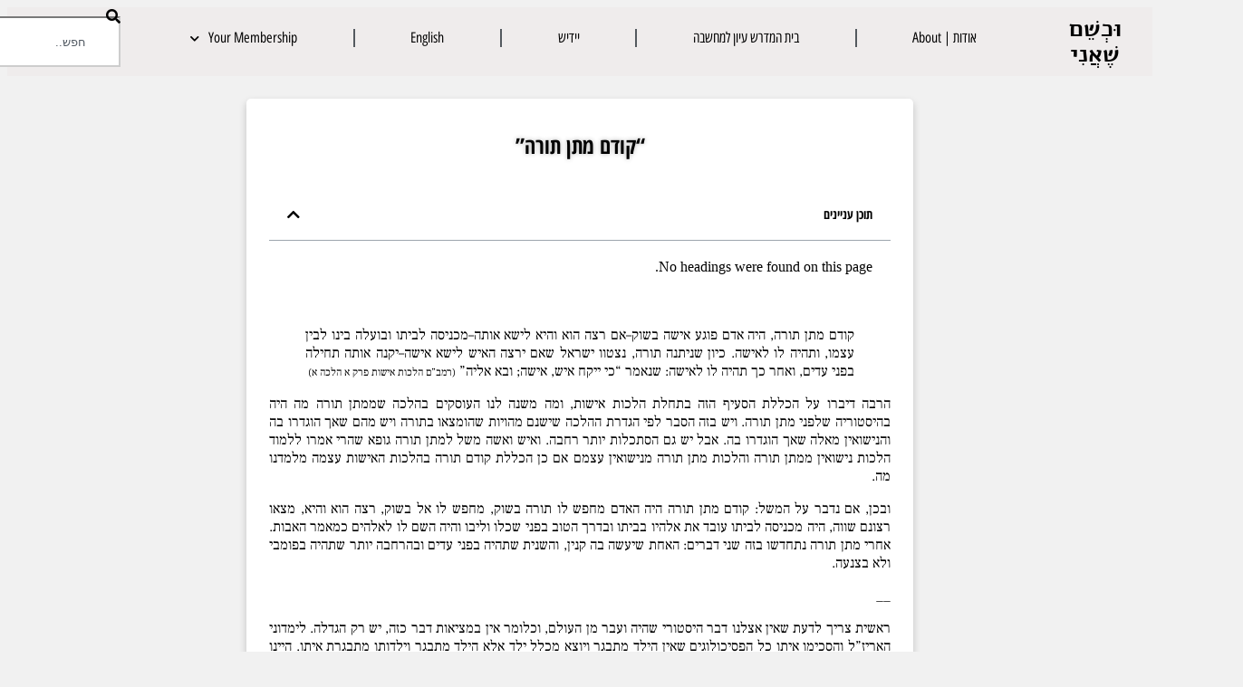

--- FILE ---
content_type: text/html; charset=UTF-8
request_url: https://yitzchoklowy.com/moadim/shavuot/before-matan-tora/
body_size: 163748
content:
<!doctype html>
<html lang="en-US">
<head>
	<meta charset="UTF-8">
	<meta name="viewport" content="width=device-width, initial-scale=1">
	<link rel="profile" href="https://gmpg.org/xfn/11">
	<style id="jetpack-boost-critical-css">/* Critical CSS Key: singular_post */
@media all{.ssp-subscribe-buttons{display:flex;justify-content:center;width:100%;flex-wrap:wrap;}.ssp-subscribe-buttons a{background-color:rgba(0,0,0,.5);border-radius:50px;color:#eee;padding:10px 20px;margin:10px;text-decoration:none !important;font-weight:700;}.ssp-subscribe-buttons a img{width:32px;height:32px;display:inline-block;vertical-align:middle;}.ssp-subscribe-buttons a span{padding-left:10px;}}@media all{.elementor-widget-heading .elementor-heading-title[class*=elementor-size-]>a{color:inherit;font-size:inherit;line-height:inherit;}.elementor-widget-heading .elementor-heading-title.elementor-size-xl{font-size:39px;}}@media all{.elementor-widget-image{text-align:center;}.elementor-widget-image a{display:inline-block;}.elementor-widget-image img{display:inline-block;vertical-align:middle;}}@media all{.wp-caption{margin-block-end:1.25rem;max-width:100%;}.wp-caption img{display:block;margin-inline:auto;}.wp-caption-text{margin:0;}.screen-reader-text{clip:rect(1px,1px,1px,1px);height:1px;overflow:hidden;position:absolute !important;width:1px;word-wrap:normal !important;}}@media all{.elementor-widget-divider{--divider-border-style:none;--divider-border-width:1px;--divider-color:#0c0d0e;}.elementor-widget-divider .elementor-divider{display:flex;}.elementor-widget-divider .elementor-divider-separator{direction:ltr;display:flex;margin:0;}.elementor-widget-divider:not(.elementor-widget-divider--view-line_text):not(.elementor-widget-divider--view-line_icon) .elementor-divider-separator{border-block-start:var(--divider-border-width) var(--divider-border-style) var(--divider-color);}}@media all{.e-form__buttons{flex-wrap:wrap;}.e-form__buttons{display:flex;}.elementor-form .elementor-button .elementor-button-content-wrapper{align-items:center;}.elementor-form .elementor-button .elementor-button-text{white-space:normal;}.elementor-form .elementor-button .elementor-button-content-wrapper{gap:5px;}.elementor-form .elementor-button .elementor-button-text{flex-grow:unset;order:unset;}}@media all{.elementor-widget-social-icons:not(.elementor-grid-0):not(.elementor-grid-tablet-0):not(.elementor-grid-mobile-0) .elementor-grid{display:inline-grid;}.elementor-widget-social-icons .elementor-grid{grid-column-gap:var(--grid-column-gap,5px);grid-row-gap:var(--grid-row-gap,5px);grid-template-columns:var(--grid-template-columns);justify-content:var(--justify-content,center);justify-items:var(--justify-content,center);}.elementor-icon.elementor-social-icon{font-size:var(--icon-size,25px);height:calc(var(--icon-size,25px) + 2 * var(--icon-padding,.5em));line-height:var(--icon-size,25px);width:calc(var(--icon-size,25px) + 2 * var(--icon-padding,.5em));}.elementor-social-icon{--e-social-icon-icon-color:#fff;align-items:center;background-color:#69727d;display:inline-flex;justify-content:center;text-align:center;}.elementor-social-icon i{color:var(--e-social-icon-icon-color);}.elementor-social-icon svg{fill:var(--e-social-icon-icon-color);}.elementor-social-icon:last-child{margin:0;}.elementor-social-icon-facebook{background-color:#3b5998;}.elementor-social-icon-twitter{background-color:#1da1f2;}.elementor-social-icon-whatsapp{background-color:#25d366;}.elementor-social-icon-youtube{background-color:#cd201f;}}@media all{.pp-media-overlay{position:absolute;top:0;left:0;right:0;bottom:0;}.pp-video-container{background-color:#000;overflow:hidden;position:relative;}.pp-video-play-icon{-webkit-box-sizing:content-box;box-sizing:content-box;border-radius:var(--pp-play-icon-radius,0);display:-webkit-inline-box;display:-ms-inline-flexbox;display:inline-flex;-webkit-box-pack:center;-ms-flex-pack:center;justify-content:center;-webkit-box-align:center;-ms-flex-align:center;align-items:center;font-size:var(--pp-play-icon-size,50px);width:var(--pp-play-icon-size,50px);height:var(--pp-play-icon-size,50px);position:absolute;top:0;bottom:0;left:0;right:0;margin:auto;text-align:center;z-index:10;}.pp-video-play-icon i{width:1em;height:1em;position:relative;display:block;}.pp-video{position:relative;}.pp-video-overlay{z-index:1;}}@media all{.elementor-kit-4668{--e-global-color-secondary:#54595f;--e-global-color-41ba849a:#000;}.elementor-kit-4668 h1{font-size:2.2em;line-height:1em;}.elementor-kit-4668 h2{color:#000;font-family:"Alef Hebrew",Sans-serif;font-size:1.6em;font-weight:700;line-height:1.1em;}.elementor-kit-4668 h3{color:#0b1b66;font-family:"Open Sans Hebrew",Sans-serif;font-size:1.3em;}.elementor-kit-4668 h4{font-family:"Frank Ruhl Libre",Sans-serif;font-size:.9em;font-weight:700;line-height:1.2em;}.elementor-section.elementor-section-boxed>.elementor-container{max-width:1140px;}.e-con{--container-max-width:1140px;}.elementor-widget:not(:last-child){margin-block-end:20px;}.elementor-element{--widgets-spacing-row:20px;--widgets-spacing-column:20px;}@media (max-width:1024px){.elementor-section.elementor-section-boxed>.elementor-container{max-width:1024px;}.e-con{--container-max-width:1024px;}}@media (max-width:767px){.elementor-section.elementor-section-boxed>.elementor-container{max-width:767px;}.e-con{--container-max-width:767px;}}.elementor-kit-4668{direction:rtl;}}@media all{.elementor-3392 .elementor-element.elementor-element-aef13db{--divider-border-style:solid;--divider-color:#000;--divider-border-width:2px;}.elementor-3392 .elementor-element.elementor-element-aef13db .elementor-divider-separator{width:100%;margin:0 auto;margin-center:0;}.elementor-3392 .elementor-element.elementor-element-aef13db .elementor-divider{text-align:center;padding-block-start:2px;padding-block-end:2px;}.elementor-3392 .elementor-element.elementor-element-74d3633{--display:flex;--flex-direction:row;--flex-wrap-mobile:wrap;--justify-content:center;--align-items:flex-start;--row-gap:10px;--column-gap:10px;--flex-wrap:nowrap;}.elementor-3392 .elementor-element.elementor-element-74d3633:not(.elementor-motion-effects-element-type-background){background-color:#e8e8e8;}.elementor-3392 .elementor-element.elementor-element-6fa97d0{--display:flex;}.elementor-3392 .elementor-element.elementor-element-147d241{--display:flex;--row-gap:0px;--column-gap:0px;}.elementor-3392 .elementor-element.elementor-element-147d241:not(.elementor-motion-effects-element-type-background){background-color:#fff;}.elementor-3392 .elementor-element.elementor-element-4b73378 .elementor-field-group{padding-right:calc(10px / 2);padding-left:calc(10px / 2);margin-bottom:10px;}.elementor-3392 .elementor-element.elementor-element-4b73378 .elementor-form-fields-wrapper{margin-left:calc(-10px / 2);margin-right:calc(-10px / 2);margin-bottom:-10px;}.elementor-3392 .elementor-element.elementor-element-4b73378 .elementor-field-group .elementor-field:not(.elementor-select-wrapper){background-color:#fff;}.elementor-3392 .elementor-element.elementor-element-4b73378 .elementor-button[type=submit]{color:#fff;}.elementor-3392 .elementor-element.elementor-element-7642ff6{--display:flex;--justify-content:center;}.elementor-3392 .elementor-element.elementor-element-3bd7e1b{--display:flex;}.elementor-3392 .elementor-element.elementor-element-3bd7e1b:not(.elementor-motion-effects-element-type-background){background-color:#fff;}.elementor-3392 .elementor-element.elementor-element-23cdff5>.elementor-widget-container{background-color:#fbfbfb;}.elementor-3392 .elementor-element.elementor-element-23cdff5.elementor-element{--align-self:center;--order:-99999;--flex-grow:1;--flex-shrink:0;}.elementor-3392 .elementor-element.elementor-element-3a9f207{--display:flex;--min-height:0px;--justify-content:center;--align-items:center;}.elementor-3392 .elementor-element.elementor-element-d86b1b8{--display:flex;}.elementor-3392 .elementor-element.elementor-element-d86b1b8:not(.elementor-motion-effects-element-type-background){background-color:#fff;}.elementor-3392 .elementor-element.elementor-element-2b4c48c .elementor-repeater-item-2d33670.elementor-social-icon{background-color:#fef6f6;}.elementor-3392 .elementor-element.elementor-element-2b4c48c{--grid-template-columns:repeat(3,auto);--icon-size:2.3rem;--grid-column-gap:1rem;--grid-row-gap:1rem;}.elementor-3392 .elementor-element.elementor-element-2b4c48c .elementor-widget-container{text-align:center;}.elementor-3392 .elementor-element.elementor-element-2b4c48c.elementor-element{--align-self:center;}.elementor-3392 .elementor-element.elementor-element-2b4c48c .elementor-social-icon{--icon-padding:.1em;border-style:solid;border-width:1px 1px 1px 1px;border-color:#635d5d;}.elementor-location-footer:before{content:"";display:table;clear:both;}@media (max-width:767px){.elementor-3392 .elementor-element.elementor-element-74d3633{--justify-content:space-evenly;--align-items:center;--row-gap:0px;--column-gap:0px;--flex-wrap:wrap;--align-content:space-evenly;}}@media (min-width:768px){.elementor-3392 .elementor-element.elementor-element-74d3633{--content-width:969px;}.elementor-3392 .elementor-element.elementor-element-3a9f207{--width:100%;}}.elementor-3392 .elementor-element.elementor-element-4b73378{direction:rtl;}.elementor-3392 .elementor-element.elementor-element-147d241{box-shadow:0 4px 8px 0 rgba(0,0,0,.2);}.elementor-3392 .elementor-element.elementor-element-147d241{padding:15px;border-radius:5px;max-width:70em;margin:10px auto 10px;}.elementor-3392 .elementor-element.elementor-element-3bd7e1b{box-shadow:0 4px 8px 0 rgba(0,0,0,.2);}.elementor-3392 .elementor-element.elementor-element-3bd7e1b{padding:15px;border-radius:5px;max-width:70em;margin:10px auto 10px;}.elementor-3392 .elementor-element.elementor-element-d86b1b8{box-shadow:0 4px 8px 0 rgba(0,0,0,.2);}.elementor-3392 .elementor-element.elementor-element-d86b1b8{padding:15px;border-radius:5px;max-width:70em;margin:10px auto 10px;}}@media all{.hidden{display:none;}}@media all{@font-face{font-family:"Font Awesome 5 Free";font-style:normal;font-weight:900;font-display:block;}.fas{font-family:"Font Awesome 5 Free";font-weight:900;}}@media all{@font-face{font-family:"Font Awesome 5 Brands";font-style:normal;font-weight:400;font-display:block;}.fab{font-family:"Font Awesome 5 Brands";font-weight:400;}}@media all{.elementor-11496 .elementor-element.elementor-element-56196c3>.elementor-background-overlay{background-image:url("https://yitzchoklowy.com/wp-content/uploads/2020/11/Screenshot-2020-11-30-165228.png");background-position:center center;opacity:.41;}.elementor-11496 .elementor-element.elementor-element-56196c3>.elementor-container{max-width:980px;}.elementor-11496 .elementor-element.elementor-element-56196c3{margin-top:0;margin-bottom:0;padding:120px 0 100px 0;}.elementor-11496 .elementor-element.elementor-element-9d78efe.elementor-column>.elementor-widget-wrap{justify-content:center;}.elementor-11496 .elementor-element.elementor-element-9d78efe>.elementor-widget-wrap>.elementor-widget:not(.elementor-widget__width-auto):not(.elementor-widget__width-initial):not(:last-child):not(.elementor-absolute){}.elementor-11496 .elementor-element.elementor-element-9d78efe>.elementor-element-populated{margin:0;}.elementor-11496 .elementor-element.elementor-element-c70b321>.elementor-widget-container{margin:0;}.elementor-11496 .elementor-element.elementor-element-c70b321{text-align:center;}.elementor-11496 .elementor-element.elementor-element-c70b321 .elementor-heading-title{font-family:"Open Sans Hebrew",Sans-serif;font-size:2.7em;font-weight:700;color:#171515;}.elementor-11496 .elementor-element.elementor-element-ffde5f4{--divider-border-style:solid;--divider-color:#000;--divider-border-width:1px;}.elementor-11496 .elementor-element.elementor-element-ffde5f4>.elementor-widget-container{margin:-15px 0 -15px 0;}.elementor-11496 .elementor-element.elementor-element-ffde5f4 .elementor-divider-separator{width:100%;}.elementor-11496 .elementor-element.elementor-element-ffde5f4 .elementor-divider{padding-block-start:15px;padding-block-end:15px;}.elementor-11496 .elementor-element.elementor-element-662300b>.elementor-widget-container{margin:0;}.elementor-11496 .elementor-element.elementor-element-662300b{font-family:"Open Sans Hebrew Condensed",Sans-serif;font-size:31px;font-weight:400;line-height:1.1em;}.elementor-11496 .elementor-element.elementor-element-2e49e96{--divider-border-style:solid;--divider-color:#000;--divider-border-width:1px;}.elementor-11496 .elementor-element.elementor-element-2e49e96>.elementor-widget-container{margin:-30px 0 -37px 0;}.elementor-11496 .elementor-element.elementor-element-2e49e96 .elementor-divider-separator{width:100%;}.elementor-11496 .elementor-element.elementor-element-2e49e96 .elementor-divider{padding-block-start:15px;padding-block-end:15px;}.elementor-11496 .elementor-element.elementor-element-2a826e8:not(.elementor-motion-effects-element-type-background){background-color:#1e2e3e;}.elementor-11496 .elementor-element.elementor-element-2a826e8>.elementor-background-overlay{opacity:.6;}.elementor-11496 .elementor-element.elementor-element-2a826e8{margin-top:0;margin-bottom:0;padding:0;}.elementor-11496 .elementor-element.elementor-element-7464223{margin-top:0;margin-bottom:0;padding:0;}.elementor-11496 .elementor-element.elementor-element-9f4f96a>.elementor-widget-container{padding:7px 7px 7px 7px;}.elementor-11496 .elementor-element.elementor-element-9f4f96a{text-align:center;}.elementor-11496 .elementor-element.elementor-element-9f4f96a img{height:55px;}.elementor-11496 .elementor-element.elementor-element-e9844b9>.elementor-widget-container{padding:7px 7px 7px 7px;}.elementor-11496 .elementor-element.elementor-element-e9844b9{text-align:center;}.elementor-11496 .elementor-element.elementor-element-e9844b9 img{height:55px;}.elementor-11496 .elementor-element.elementor-element-cd3b136>.elementor-widget-container{padding:7px 7px 7px 7px;}.elementor-11496 .elementor-element.elementor-element-cd3b136{text-align:center;}.elementor-11496 .elementor-element.elementor-element-cd3b136 img{height:55px;}.elementor-11496 .elementor-element.elementor-element-579bd83:not(.elementor-motion-effects-element-type-background){background-color:#1e2e3e;}.elementor-11496 .elementor-element.elementor-element-579bd83>.elementor-background-overlay{opacity:.6;}.elementor-11496 .elementor-element.elementor-element-579bd83{margin-top:0;margin-bottom:0;padding:0;}.elementor-11496 .elementor-element.elementor-element-05782fd{margin-top:0;margin-bottom:0;padding:0;}.elementor-11496 .elementor-element.elementor-element-ce6d396>.elementor-widget-container{margin:-8px -8px -8px -8px;}.elementor-11496 .elementor-element.elementor-element-fc3f2ed>.elementor-widget-container{padding:7px 7px 7px 7px;}.elementor-11496 .elementor-element.elementor-element-fc3f2ed{text-align:center;}.elementor-11496 .elementor-element.elementor-element-fc3f2ed img{height:30px;}.elementor-11496 .elementor-element.elementor-element-1b6b726>.elementor-widget-container{padding:7px 7px 7px 7px;}.elementor-11496 .elementor-element.elementor-element-1b6b726{text-align:center;}.elementor-11496 .elementor-element.elementor-element-1b6b726 img{height:30px;}.elementor-11496 .elementor-element.elementor-element-3c3d2e8>.elementor-widget-container{padding:7px 7px 7px 7px;}.elementor-11496 .elementor-element.elementor-element-3c3d2e8{text-align:center;}.elementor-11496 .elementor-element.elementor-element-3c3d2e8 img{height:30px;}.elementor-11496 .elementor-element.elementor-element-3f97bd4c:not(.elementor-motion-effects-element-type-background){background-color:#fff;}.elementor-11496 .elementor-element.elementor-element-6f041c4b{text-align:center;}.elementor-11496 .elementor-element.elementor-element-6f041c4b .elementor-heading-title{font-family:"Open Sans Hebrew Condensed",Sans-serif;text-shadow:0 0 10px rgba(0,0,0,.3);color:#000;}.elementor-11496 .elementor-element.elementor-element-5ae85f6 .pp-video-container{aspect-ratio:1.77777;}.elementor-11496 .elementor-element.elementor-element-5ae85f6 .pp-video-overlay{mix-blend-mode:normal;}.elementor-11496 .elementor-element.elementor-element-5ae85f6{--pp-play-icon-size:80px;}body.elementor-page-11496:not(.elementor-motion-effects-element-type-background){background-color:#f1f1f1;}@media (max-width:1024px){.elementor-11496 .elementor-element.elementor-element-2a826e8{padding:0;}.elementor-11496 .elementor-element.elementor-element-579bd83{padding:0;}}@media (max-width:767px){.elementor-11496 .elementor-element.elementor-element-56196c3{padding:10px 10px 10px 10px;}.elementor-11496 .elementor-element.elementor-element-c70b321 .elementor-heading-title{font-size:1.5em;}.elementor-11496 .elementor-element.elementor-element-662300b{font-size:1.1em;}.elementor-11496 .elementor-element.elementor-element-37032e0{width:100%;}.elementor-11496 .elementor-element.elementor-element-37032e0>.elementor-element-populated{margin:0;padding:0;}.elementor-11496 .elementor-element.elementor-element-bd084e3.elementor-column>.elementor-widget-wrap{justify-content:flex-start;}.elementor-11496 .elementor-element.elementor-element-7e11238{width:100%;}.elementor-11496 .elementor-element.elementor-element-7e11238>.elementor-element-populated{margin:0;padding:0;}.elementor-11496 .elementor-element.elementor-element-594ac9d{width:33%;}.elementor-11496 .elementor-element.elementor-element-d097eee{width:33%;}.elementor-11496 .elementor-element.elementor-element-63fd375{width:33%;}}@media (min-width:768px){.elementor-11496 .elementor-element.elementor-element-9d78efe{width:100%;}.elementor-11496 .elementor-element.elementor-element-37032e0{width:69.172%;}.elementor-11496 .elementor-element.elementor-element-f9e479f{width:9.919%;}.elementor-11496 .elementor-element.elementor-element-bb74b9b{width:10.075%;}.elementor-11496 .elementor-element.elementor-element-9625998{width:10.814%;}.elementor-11496 .elementor-element.elementor-element-7e11238{width:69.172%;}.elementor-11496 .elementor-element.elementor-element-594ac9d{width:9.919%;}.elementor-11496 .elementor-element.elementor-element-d097eee{width:10.075%;}.elementor-11496 .elementor-element.elementor-element-63fd375{width:10.814%;}}.elementor-11496 .elementor-element.elementor-element-3f97bd4c{box-shadow:0 4px 8px 0 rgba(0,0,0,.2);}.elementor-11496 .elementor-element.elementor-element-3f97bd4c{padding:15px;border-radius:5px;max-width:70em;margin:10px auto 10px;}@media screen and (max-width:768px){.elementor-11496 .elementor-element.elementor-element-3f97bd4c{margin:10px;}}.elementor-11496 .elementor-element.elementor-element-590a44f{box-shadow:0 4px 8px 0 rgba(0,0,0,.2);}.elementor-11496 .elementor-element.elementor-element-590a44f{padding:15px;border-radius:5px;max-width:70em;margin:10px auto 10px;}@media screen and (max-width:768px){.elementor-11496 .elementor-element.elementor-element-590a44f{margin:10px;}}}@media all{.elementor-3373 .elementor-element.elementor-element-f664459{--display:flex;--min-height:0px;--flex-direction:row;--flex-wrap-mobile:wrap;--align-items:stretch;--row-gap:10px;--column-gap:10px;--margin-top:0px;--margin-bottom:25px;--margin-left:0px;--margin-right:0px;--padding-top:0px;--padding-bottom:0px;--padding-left:0px;--padding-right:0px;}.elementor-3373 .elementor-element.elementor-element-f664459:not(.elementor-motion-effects-element-type-background){background-color:#efecec;}.elementor-3373 .elementor-element.elementor-element-10a67c1{--display:flex;}.elementor-3373 .elementor-element.elementor-element-aa69b1a{width:auto;max-width:auto;text-align:center;}.elementor-3373 .elementor-element.elementor-element-aa69b1a>.elementor-widget-container{margin:0;padding:0;}.elementor-3373 .elementor-element.elementor-element-aa69b1a .elementor-heading-title{color:#000;}.elementor-3373 .elementor-element.elementor-element-9950039{--display:flex;}.elementor-3373 .elementor-element.elementor-element-ced074f>.elementor-widget-container{margin:0;padding:0;border-radius:0 0 0 0;box-shadow:0 0 0 0 rgba(0,0,0,.5);}.elementor-3373 .elementor-element.elementor-element-ced074f .elementor-menu-toggle{margin-left:auto;border-width:0;border-radius:0;}.elementor-3373 .elementor-element.elementor-element-ced074f .elementor-nav-menu .elementor-item{font-family:"Open Sans Hebrew Condensed",Sans-serif;}.elementor-3373 .elementor-element.elementor-element-ced074f .elementor-nav-menu--main .elementor-item{color:var(--e-global-color-41ba849a);fill:var(--e-global-color-41ba849a);padding-left:0;padding-right:0;padding-top:14px;padding-bottom:14px;}.elementor-3373 .elementor-element.elementor-element-ced074f{--e-nav-menu-divider-content:"";--e-nav-menu-divider-style:solid;--e-nav-menu-divider-height:20px;--e-nav-menu-divider-color:var(--e-global-color-secondary);--e-nav-menu-horizontal-menu-item-margin:calc(9px / 2);--nav-menu-icon-size:30px;}.elementor-3373 .elementor-element.elementor-element-ced074f .elementor-nav-menu--dropdown .elementor-item,.elementor-3373 .elementor-element.elementor-element-ced074f .elementor-nav-menu--dropdown .elementor-sub-item{font-family:"Open Sans Hebrew Condensed",Sans-serif;}.elementor-3373 .elementor-element.elementor-element-ced074f .elementor-nav-menu--dropdown{border-style:none;}.elementor-3373 .elementor-element.elementor-element-ced074f div.elementor-menu-toggle{color:#000;}.elementor-3373 .elementor-element.elementor-element-2fc45fd{--display:flex;}.elementor-3373 .elementor-element.elementor-element-a8a4c63>.elementor-widget-container{margin:0;}.elementor-location-footer:before{content:"";display:table;clear:both;}@media (max-width:767px){.elementor-3373 .elementor-element.elementor-element-10a67c1{--width:33%;}}@media (min-width:768px){.elementor-3373 .elementor-element.elementor-element-10a67c1{--width:10%;}.elementor-3373 .elementor-element.elementor-element-9950039{--width:79.333%;}.elementor-3373 .elementor-element.elementor-element-2fc45fd{--width:10%;}}.elementor-3373 .elementor-element.elementor-element-ced074f{direction:rtl;}.menu-item{background:inherit !important;box-shadow:none !important;border-radius:0 !important;}.elementor-3373 .elementor-element.elementor-element-203ae66{display:none;}.elementor-3373 .elementor-element.elementor-element-9950039{direction:rtl;}.elementor-3373 .elementor-element.elementor-element-f664459{direction:rtl;}}@media all{@font-face{font-family:eicons;font-weight:400;font-style:normal;}[class*=" eicon-"]{display:inline-block;font-family:eicons;font-size:inherit;font-weight:400;font-style:normal;font-variant:normal;line-height:1;text-rendering:auto;-webkit-font-smoothing:antialiased;-moz-osx-font-smoothing:grayscale;}.eicon-menu-bar:before{content:"";}.eicon-close:before{content:"";}.eicon-loading:before{content:"";}}@media all{.elementor-widget-search{--e-search-white:#fff;--e-search-light-grey:#cdcdcd;--e-search-medium-grey:#515962;--e-search-dark-grey:#2d2d2d;--e-search-input-color:var(--e-search-medium-grey);--e-search-input-border-color:var(--e-search-light-grey);--e-search-input-border-radius:0;--e-search-input-gap:4px;--e-search-input-padding-inline-start:16px;--e-search-input-padding-inline-end:16px;--e-search-input-padding-block-start:16px;--e-search-input-padding-block-end:16px;--e-search-placeholder-color:var(--e-search-medium-grey);--e-search-icon-label-color:var(--e-search-medium-grey);--e-search-icon-label-size:24px;--e-search-icon-label-absolute-width:initial;--e-search-icon-clear-color:var(--e-search-light-grey);--e-search-icon-clear-size:12px;--e-search-icon-clear-absolute-width:initial;--e-search-submit-color:var(--e-search-white);--e-search-submit-background-color:var(--e-search-dark-grey);--e-search-submit-border-color:none;--e-search-submit-border-type:none;--e-search-submit-border-radius:0;--e-search-submit-border-width:0px;--e-search-submit-padding:24px;--e-search-submit-margin-inline-start:8px;--e-search-submit-button-width:initial;--e-search-submit-button-flex-direction:row;--e-search-results-background-color:var(--e-search-white);--e-search-results-border-color:var(--e-search-light-grey);--e-search-results-border-type:solid;--e-search-results-border-width:1px;--e-search-results-border-radius:0px;--e-search-results-padding:16px;--e-search-results-width:100%;--e-search-results-max-height:initial;--e-search-input-and-results-gap:8px;--e-search-results-inset-inline-start:initial;--e-search-results-inset-inline-end:initial;--e-search-results-transform:initial;--e-search-pagination-vertical-position:column;}.elementor-widget-search .e-search-form{display:flex;}.elementor-widget-search .e-search-label{display:flex;position:relative;z-index:10;}.elementor-widget-search .e-search-label>i{inset-block-start:50%;inset-inline-start:var(--e-search-input-padding-inline-start);position:absolute;transform:translateY(-50%);}.elementor-widget-search .e-search-label>i:is(i){color:var(--e-search-icon-label-color);font-size:var(--e-search-icon-label-size);}.elementor-widget-search .e-search-input-wrapper{display:flex;flex:1;flex-direction:column;position:relative;}.elementor-widget-search .e-search-input-wrapper>i{inset-block-start:50%;inset-inline-end:var(--e-search-input-padding-inline-end);position:absolute;transform:translateY(-50%);}.elementor-widget-search .e-search-input-wrapper>i:is(i){color:var(--e-search-icon-clear-color);font-size:var(--e-search-icon-clear-size);}.elementor-widget-search .e-search-input{--e-search-icons-min-height:max(var(--e-search-icon-clear-size),var(--e-search-icon-label-size));border-color:var(--e-search-input-border-color);border-radius:var(--e-search-input-border-radius);color:var(--e-search-input-color);height:100%;min-height:calc(var(--e-search-input-padding-block-end) + var(--e-search-input-padding-block-start) + var(--e-search-icons-min-height));padding-block-end:var(--e-search-input-padding-block-end);padding-block-start:var(--e-search-input-padding-block-start);padding-inline-end:calc(var(--e-search-input-padding-inline-end) + var(--e-search-icon-clear-absolute-width) + var(--e-search-input-gap));padding-inline-start:calc(var(--e-search-input-padding-inline-start) + var(--e-search-icon-label-absolute-width) + var(--e-search-input-gap));}.elementor-widget-search .e-search-input::-moz-placeholder{color:var(--e-search-placeholder-color);}.elementor-widget-search .e-search-input::placeholder{color:var(--e-search-placeholder-color);}.elementor-widget-search .e-search-input::-webkit-search-cancel-button,.elementor-widget-search .e-search-input::-webkit-search-results-button{display:none;}.elementor-widget-search .e-search-results-container{background-color:var(--e-search-results-background-color);border-radius:var(--e-search-results-border-radius);display:flex;height:-moz-fit-content;height:fit-content;inset-block-start:calc(100% + var(--e-search-input-and-results-gap));inset-inline-end:var(--e-search-results-inset-inline-end);inset-inline-start:var(--e-search-results-inset-inline-start);position:absolute;transform:var(--e-search-results-transform);width:var(--e-search-results-width);z-index:2000;}.elementor-widget-search .e-search-results-container>div{border:var(--e-search-results-border-type) var(--e-search-results-border-width) var(--e-search-results-border-color);border-radius:var(--e-search-results-border-radius);max-height:var(--e-search-results-max-height);overflow:auto;padding:var(--e-search-results-padding);width:100%;}.elementor-widget-search .e-search-results-container>div:empty{display:none;}.elementor-widget-search .e-search-results{display:none;}.elementor-widget-search .e-search .e-search-submit{align-items:center;background-color:var(--e-search-submit-background-color);border-color:var(--e-search-submit-border-color);border-radius:var(--e-search-submit-border-radius);border-style:var(--e-search-submit-border-type);border-width:var(--e-search-submit-border-width);color:var(--e-search-submit-color);display:flex;flex-direction:var(--e-search-submit-button-flex-direction);font-size:var(--e-search-form-submit-icon-size);margin-inline-start:var(--e-search-submit-margin-inline-start);padding:var(--e-search-submit-padding);width:var(--e-search-submit-button-width);}.elementor-widget-search .hidden{opacity:0;visibility:hidden;}.elementor-widget-search .hide-loader .e-search-results{display:flex;flex-direction:var(--e-search-pagination-vertical-position);}}@media all{.screen-reader-text{border:0;clip-path:inset(50%);height:1px;margin:-1px;overflow:hidden;padding:0;position:absolute;width:1px;word-wrap:normal !important;}}@media all{.elementor-item:after,.elementor-item:before{display:block;position:absolute;}.elementor-item:not(:hover):not(:focus):not(.elementor-item-active):not(.highlighted):after,.elementor-item:not(:hover):not(:focus):not(.elementor-item-active):not(.highlighted):before{opacity:0;}.e--pointer-double-line .elementor-item:after,.e--pointer-double-line .elementor-item:before{background-color:#3f444b;height:3px;left:0;width:100%;z-index:2;}.e--pointer-double-line.e--animation-grow .elementor-item:not(:hover):not(:focus):not(.elementor-item-active):not(.highlighted):after,.e--pointer-double-line.e--animation-grow .elementor-item:not(:hover):not(:focus):not(.elementor-item-active):not(.highlighted):before{height:0;left:50%;width:0;}.e--pointer-double-line .elementor-item:before{content:"";top:0;}.e--pointer-double-line .elementor-item:after{bottom:0;content:"";}.elementor-nav-menu--main .elementor-nav-menu a{padding:13px 20px;}.elementor-nav-menu--main .elementor-nav-menu ul{border-style:solid;border-width:0;padding:0;position:absolute;width:12em;}.elementor-nav-menu--layout-horizontal{display:flex;}.elementor-nav-menu--layout-horizontal .elementor-nav-menu{display:flex;flex-wrap:wrap;}.elementor-nav-menu--layout-horizontal .elementor-nav-menu a{flex-grow:1;white-space:nowrap;}.elementor-nav-menu--layout-horizontal .elementor-nav-menu>li{display:flex;}.elementor-nav-menu--layout-horizontal .elementor-nav-menu>li ul{top:100% !important;}.elementor-nav-menu--layout-horizontal .elementor-nav-menu>li:not(:first-child)>a{margin-inline-start:var(--e-nav-menu-horizontal-menu-item-margin);}.elementor-nav-menu--layout-horizontal .elementor-nav-menu>li:not(:first-child)>ul{inset-inline-start:var(--e-nav-menu-horizontal-menu-item-margin) !important;}.elementor-nav-menu--layout-horizontal .elementor-nav-menu>li:not(:last-child)>a{margin-inline-end:var(--e-nav-menu-horizontal-menu-item-margin);}.elementor-nav-menu--layout-horizontal .elementor-nav-menu>li:not(:last-child):after{align-self:center;border-color:var(--e-nav-menu-divider-color,#000);border-left-style:var(--e-nav-menu-divider-style,solid);border-left-width:var(--e-nav-menu-divider-width,2px);content:var(--e-nav-menu-divider-content,none);height:var(--e-nav-menu-divider-height,35%);}.elementor-nav-menu__align-justify .elementor-nav-menu--layout-horizontal .elementor-nav-menu{width:100%;}.elementor-nav-menu__align-justify .elementor-nav-menu--layout-horizontal .elementor-nav-menu>li{flex-grow:1;}.elementor-nav-menu__align-justify .elementor-nav-menu--layout-horizontal .elementor-nav-menu>li>a{justify-content:center;}.elementor-widget-nav-menu .elementor-widget-container{display:flex;flex-direction:column;}.elementor-nav-menu{position:relative;z-index:2;}.elementor-nav-menu:after{clear:both;content:" ";display:block;font:0/0 serif;height:0;overflow:hidden;visibility:hidden;}.elementor-nav-menu,.elementor-nav-menu li,.elementor-nav-menu ul{display:block;line-height:normal;list-style:none;margin:0;padding:0;}.elementor-nav-menu ul{display:none;}.elementor-nav-menu a,.elementor-nav-menu li{position:relative;}.elementor-nav-menu li{border-width:0;}.elementor-nav-menu a{align-items:center;display:flex;}.elementor-nav-menu a{line-height:20px;padding:10px 20px;}.elementor-menu-toggle{align-items:center;background-color:rgba(0,0,0,.05);border:0 solid;border-radius:3px;color:#33373d;display:flex;font-size:var(--nav-menu-icon-size,22px);justify-content:center;padding:.25em;}.elementor-menu-toggle:not(.elementor-active) .elementor-menu-toggle__icon--close{display:none;}.elementor-nav-menu--dropdown{background-color:#fff;font-size:13px;}.elementor-nav-menu--dropdown.elementor-nav-menu__container{margin-top:10px;overflow-x:hidden;overflow-y:auto;transform-origin:top;}.elementor-nav-menu--dropdown.elementor-nav-menu__container .elementor-sub-item{font-size:.85em;}.elementor-nav-menu--dropdown a{color:#33373d;}ul.elementor-nav-menu--dropdown a{border-inline-start:8px solid transparent;text-shadow:none;}.elementor-nav-menu--toggle .elementor-menu-toggle:not(.elementor-active)+.elementor-nav-menu__container{max-height:0;overflow:hidden;transform:scaleY(0);}@media (max-width:1024px){.elementor-nav-menu--dropdown-tablet .elementor-nav-menu--main{display:none;}}@media (min-width:1025px){.elementor-nav-menu--dropdown-tablet .elementor-menu-toggle,.elementor-nav-menu--dropdown-tablet .elementor-nav-menu--dropdown{display:none;}.elementor-nav-menu--dropdown-tablet nav.elementor-nav-menu--dropdown.elementor-nav-menu__container{overflow-y:hidden;}}}@media all{.elementor-screen-only,.screen-reader-text{height:1px;margin:-1px;overflow:hidden;padding:0;position:absolute;top:-10000em;width:1px;clip:rect(0,0,0,0);border:0;}.elementor *,.elementor :after,.elementor :before{box-sizing:border-box;}.elementor a{box-shadow:none;text-decoration:none;}.elementor img{border:none;border-radius:0;box-shadow:none;height:auto;max-width:100%;}.elementor .elementor-widget:not(.elementor-widget-text-editor):not(.elementor-widget-theme-post-content) figure{margin:0;}.elementor iframe{border:none;line-height:1;margin:0;max-width:100%;width:100%;}.elementor .elementor-background-overlay{inset:0;position:absolute;}.elementor-element{--flex-direction:initial;--flex-wrap:initial;--justify-content:initial;--align-items:initial;--align-content:initial;--flex-basis:initial;--flex-grow:initial;--flex-shrink:initial;--order:initial;--align-self:initial;align-self:var(--align-self);flex-basis:var(--flex-basis);flex-grow:var(--flex-grow);flex-shrink:var(--flex-shrink);order:var(--order);}.elementor-element:where(.e-con-full,.elementor-widget){align-content:var(--align-content);align-items:var(--align-items);flex-direction:var(--flex-direction);flex-wrap:var(--flex-wrap);gap:var(--row-gap) var(--column-gap);justify-content:var(--justify-content);}.elementor-align-left{text-align:left;}:root{--page-title-display:block;}.elementor-page-title{display:var(--page-title-display);}.elementor-section{position:relative;}.elementor-section .elementor-container{display:flex;margin-inline:auto;position:relative;}@media (max-width:1024px){.elementor-section .elementor-container{flex-wrap:wrap;}}.elementor-section.elementor-section-boxed>.elementor-container{max-width:1140px;}.elementor-widget-wrap{align-content:flex-start;flex-wrap:wrap;position:relative;width:100%;}.elementor:not(.elementor-bc-flex-widget) .elementor-widget-wrap{display:flex;}.elementor-widget-wrap>.elementor-element{width:100%;}.elementor-widget{position:relative;}.elementor-widget:not(:last-child){margin-block-end:var(--kit-widget-spacing,20px);}.elementor-column{display:flex;min-height:1px;position:relative;}.elementor-column-gap-default>.elementor-column>.elementor-element-populated{padding:10px;}@media (min-width:768px){.elementor-column.elementor-col-25{width:25%;}.elementor-column.elementor-col-100{width:100%;}}@media (max-width:767px){.elementor-column{width:100%;}}.elementor-grid{display:grid;grid-column-gap:var(--grid-column-gap);grid-row-gap:var(--grid-row-gap);}.elementor-grid .elementor-grid-item{min-width:0;}.elementor-grid-3 .elementor-grid{grid-template-columns:repeat(3,1fr);}@media (prefers-reduced-motion:no-preference){html{scroll-behavior:smooth;}}.e-con{--border-radius:0;--border-top-width:0px;--border-right-width:0px;--border-bottom-width:0px;--border-left-width:0px;--border-style:initial;--border-color:initial;--content-width:min(100%,var(--container-max-width,1140px));--width:100%;--min-height:initial;--height:auto;--text-align:initial;--margin-top:0px;--margin-right:0px;--margin-bottom:0px;--margin-left:0px;--padding-top:var(--container-default-padding-top,10px);--padding-right:var(--container-default-padding-right,10px);--padding-bottom:var(--container-default-padding-bottom,10px);--padding-left:var(--container-default-padding-left,10px);--position:relative;--z-index:revert;--overflow:visible;--row-gap:var(--widgets-spacing-row,20px);--column-gap:var(--widgets-spacing-column,20px);--overlay-mix-blend-mode:initial;--overlay-opacity:1;border-radius:var(--border-radius);height:var(--height);min-height:var(--min-height);min-width:0;overflow:var(--overflow);position:var(--position);width:var(--width);z-index:var(--z-index);--flex-wrap-mobile:wrap;}.e-con{--margin-block-start:var(--margin-top);--margin-block-end:var(--margin-bottom);--margin-inline-start:var(--margin-left);--margin-inline-end:var(--margin-right);--padding-inline-start:var(--padding-left);--padding-inline-end:var(--padding-right);--padding-block-start:var(--padding-top);--padding-block-end:var(--padding-bottom);--border-block-start-width:var(--border-top-width);--border-block-end-width:var(--border-bottom-width);--border-inline-start-width:var(--border-left-width);--border-inline-end-width:var(--border-right-width);}.e-con{margin-block-end:var(--margin-block-end);margin-block-start:var(--margin-block-start);margin-inline-end:var(--margin-inline-end);margin-inline-start:var(--margin-inline-start);padding-inline-end:var(--padding-inline-end);padding-inline-start:var(--padding-inline-start);}.e-con.e-flex{--flex-direction:column;--flex-basis:auto;--flex-grow:0;--flex-shrink:1;flex:var(--flex-grow) var(--flex-shrink) var(--flex-basis);}.e-con-full,.e-con>.e-con-inner{padding-block-end:var(--padding-block-end);padding-block-start:var(--padding-block-start);text-align:var(--text-align);}.e-con-full.e-flex,.e-con.e-flex>.e-con-inner{flex-direction:var(--flex-direction);}.e-con,.e-con>.e-con-inner{display:var(--display);}.e-con-boxed.e-flex{align-content:normal;align-items:normal;flex-direction:column;flex-wrap:nowrap;justify-content:normal;}.e-con-boxed{gap:initial;text-align:initial;}.e-con.e-flex>.e-con-inner{align-content:var(--align-content);align-items:var(--align-items);align-self:auto;flex-basis:auto;flex-grow:1;flex-shrink:1;flex-wrap:var(--flex-wrap);justify-content:var(--justify-content);}.e-con>.e-con-inner{gap:var(--row-gap) var(--column-gap);height:100%;margin:0 auto;max-width:var(--content-width);padding-inline-end:0;padding-inline-start:0;width:100%;}:is(.elementor-section-wrap,[data-elementor-id])>.e-con{--margin-left:auto;--margin-right:auto;max-width:min(100%,var(--width));}.e-con .elementor-widget.elementor-widget{margin-block-end:0;}.e-con:before{border-block-end-width:var(--border-block-end-width);border-block-start-width:var(--border-block-start-width);border-color:var(--border-color);border-inline-end-width:var(--border-inline-end-width);border-inline-start-width:var(--border-inline-start-width);border-radius:var(--border-radius);border-style:var(--border-style);content:var(--background-overlay);display:block;left:calc(0px - var(--border-left-width));mix-blend-mode:var(--overlay-mix-blend-mode);opacity:var(--overlay-opacity);position:absolute;top:calc(0px - var(--border-top-width));}.e-con .elementor-widget{min-width:0;}.e-con>.e-con-inner>.elementor-widget>.elementor-widget-container,.e-con>.elementor-widget>.elementor-widget-container{height:100%;}.e-con.e-con>.e-con-inner>.elementor-widget,.elementor.elementor .e-con>.elementor-widget{max-width:100%;}.e-con .elementor-widget:not(:last-child){--kit-widget-spacing:0px;}@media (max-width:767px){.e-con.e-flex{--width:100%;--flex-wrap:var(--flex-wrap-mobile);}}.elementor-form-fields-wrapper{display:flex;flex-wrap:wrap;}.elementor-field-group{align-items:center;flex-wrap:wrap;}.elementor-field-group.elementor-field-type-submit{align-items:flex-end;}.elementor-field-group .elementor-field-textual{background-color:transparent;border:1px solid #69727d;color:#1f2124;flex-grow:1;max-width:100%;vertical-align:middle;width:100%;}.elementor-field-group .elementor-field-textual::-moz-placeholder{color:inherit;font-family:inherit;opacity:.6;}.elementor-field-group .elementor-field-textual::placeholder{color:inherit;font-family:inherit;opacity:.6;}.elementor-field-textual{border-radius:3px;font-size:15px;line-height:1.4;min-height:40px;padding:5px 14px;}.elementor-button-align-stretch .elementor-field-type-submit:not(.e-form__buttons__wrapper) .elementor-button{flex-basis:100%;}.elementor-form .elementor-button{border:none;padding-block-end:0;padding-block-start:0;}.elementor-form .elementor-button-content-wrapper,.elementor-form .elementor-button>span{display:flex;flex-direction:row;gap:5px;justify-content:center;}.elementor-form .elementor-button.elementor-size-sm{min-height:40px;}.elementor-heading-title{line-height:1;margin:0;padding:0;}.elementor-button{background-color:#69727d;border-radius:3px;color:#fff;display:inline-block;fill:#fff;font-size:15px;line-height:1;padding:12px 24px;text-align:center;}.elementor-button-content-wrapper{display:flex;flex-direction:row;gap:5px;justify-content:center;}.elementor-button-text{display:inline-block;}.elementor-button span{text-decoration:inherit;}.elementor-icon{color:#69727d;display:inline-block;font-size:50px;line-height:1;text-align:center;}.elementor-icon i,.elementor-icon svg{display:block;height:1em;position:relative;width:1em;}.elementor-icon i:before,.elementor-icon svg:before{left:50%;position:absolute;transform:translateX(-50%);}.elementor-shape-rounded .elementor-icon{border-radius:10%;}@media (max-width:767px){.elementor .elementor-hidden-phone{display:none;}}@media (min-width:1025px) and (max-width:99999px){.elementor .elementor-hidden-desktop{display:none;}}}@media all{.fab,.fas{-moz-osx-font-smoothing:grayscale;-webkit-font-smoothing:antialiased;display:inline-block;font-style:normal;font-variant:normal;text-rendering:auto;line-height:1;}.fa-angle-right:before{content:"";}.fa-calendar:before{content:"";}.fa-chevron-down:before{content:"";}.fa-chevron-up:before{content:"";}.fa-edit:before{content:"";}.fa-facebook:before{content:"";}.fa-home:before{content:"";}.fa-play-circle:before{content:"";}.fa-search:before{content:"";}.fa-tags:before{content:"";}.fa-times:before{content:"";}.fa-twitter:before{content:"";}.fa-whatsapp:before{content:"";}.fa-youtube:before{content:"";}}@media all{ul{box-sizing:border-box;}.screen-reader-text{border:0;clip-path:inset(50%);height:1px;margin:-1px;overflow:hidden;padding:0;position:absolute;width:1px;word-wrap:normal !important;}:where(figure){margin:0 0 1em;}}@media all{.elementor-3517 .elementor-element.elementor-element-deb4408:not(.elementor-motion-effects-element-type-background){background-color:#fff;}.elementor-3517 .elementor-element.elementor-element-deb4408{padding:0 10px 0 10px;}.elementor-3517 .elementor-element.elementor-element-10a3d79.elementor-column.elementor-element[data-element_type=column]>.elementor-widget-wrap.elementor-element-populated{align-content:center;align-items:center;}.elementor-3517 .elementor-element.elementor-element-5829f52>.elementor-widget-container{margin:15px 15px 15px 15px;}.elementor-3517 .elementor-element.elementor-element-5829f52{text-align:center;}.elementor-3517 .elementor-element.elementor-element-5829f52 .elementor-heading-title{font-family:"Open Sans Hebrew Condensed",Sans-serif;font-size:1.5em;text-shadow:0 0 5px rgba(0,0,0,.3);color:#000;}.elementor-3517 .elementor-element.elementor-element-dddd8de .elementor-toc__header-title{text-align:start;}.elementor-3517 .elementor-element.elementor-element-dddd8de .elementor-toc__header,.elementor-3517 .elementor-element.elementor-element-dddd8de .elementor-toc__header-title{font-family:"Open Sans Hebrew Condensed",Sans-serif;}.elementor-3517 .elementor-element.elementor-element-dddd8de .elementor-toc__header{flex-direction:row;}.elementor-3517 .elementor-element.elementor-element-64ee9a7{text-align:right;font-family:"Frank Ruhl Libre",Sans-serif;}.elementor-3517 .elementor-element.elementor-element-9909a64:not(.elementor-motion-effects-element-type-background){background-color:#fff;}.elementor-3517 .elementor-element.elementor-element-9909a64{margin-top:15px;margin-bottom:15px;}.elementor-3517 .elementor-element.elementor-element-c673285 .elementor-icon-list-items.elementor-inline-items .elementor-icon-list-item{margin-right:calc(15px / 2);margin-left:calc(15px / 2);}.elementor-3517 .elementor-element.elementor-element-c673285 .elementor-icon-list-items.elementor-inline-items{margin-right:calc(-15px / 2);margin-left:calc(-15px / 2);}body:not(.rtl) .elementor-3517 .elementor-element.elementor-element-c673285 .elementor-icon-list-items.elementor-inline-items .elementor-icon-list-item:after{right:calc(-15px / 2);}.elementor-3517 .elementor-element.elementor-element-c673285 .elementor-icon-list-item:not(:last-child):after{content:"";border-color:#ddd;}.elementor-3517 .elementor-element.elementor-element-c673285 .elementor-icon-list-items.elementor-inline-items .elementor-icon-list-item:not(:last-child):after{border-left-style:dotted;}.elementor-3517 .elementor-element.elementor-element-c673285 .elementor-inline-items .elementor-icon-list-item:not(:last-child):after{border-left-width:1px;}.elementor-3517 .elementor-element.elementor-element-c673285 .elementor-icon-list-icon i{color:#7a7a7a;font-size:17px;}.elementor-3517 .elementor-element.elementor-element-c673285 .elementor-icon-list-icon{width:17px;}.elementor-3517 .elementor-element.elementor-element-c673285 .elementor-icon-list-item{font-family:"Open Sans Hebrew Condensed",Sans-serif;}.elementor-3517 .elementor-element.elementor-element-1822756{--display:flex;}.elementor-3517 .elementor-element.elementor-element-97812f1 .pp-breadcrumbs{margin-left:-10px;}.elementor-3517 .elementor-element.elementor-element-97812f1 .pp-breadcrumbs.pp-breadcrumbs-powerpack>li{margin-left:10px;}body.elementor-page-3517:not(.elementor-motion-effects-element-type-background){background-color:#f1f1f1;}@media (max-width:767px){.elementor-3517 .elementor-element.elementor-element-9909a64{margin-top:0;margin-bottom:0;}}.elementor-3517 .elementor-element.elementor-element-dddd8de{direction:rtl;text-align:right;}.elementor-3517 .elementor-element.elementor-element-deb4408{box-shadow:0 4px 8px 0 rgba(0,0,0,.2);}.elementor-3517 .elementor-element.elementor-element-deb4408{padding:15px;border-radius:5px;max-width:46em;margin:10px auto 10px;}@media screen and (max-width:768px){.elementor-3517 .elementor-element.elementor-element-deb4408{margin:10px;}}.elementor-3517 .elementor-element.elementor-element-9909a64{box-shadow:0 4px 8px 0 rgba(0,0,0,.2);}.elementor-3517 .elementor-element.elementor-element-9909a64{border-radius:5px;max-width:46em;margin:10px auto 10px;}@media screen and (max-width:768px){.elementor-3517 .elementor-element.elementor-element-9909a64{margin:10px;}}}@media all{.elementor-post-info__terms-list{display:inline-block;}.elementor-icon-list-items .elementor-icon-list-item .elementor-icon-list-text{display:inline-block;}.elementor-icon-list-items .elementor-icon-list-item .elementor-icon-list-text a,.elementor-icon-list-items .elementor-icon-list-item .elementor-icon-list-text span{display:inline;}}@media all{.pp-icon{display:inline-block;line-height:1;text-align:center;}.pp-icon i{width:1em;height:1em;position:relative;display:block;}.pp-breadcrumbs{display:-webkit-box;display:-ms-flexbox;display:flex;-webkit-box-align:center;-ms-flex-align:center;align-items:center;-ms-flex-wrap:wrap;flex-wrap:wrap;list-style:none;margin:0;padding:0;margin-left:-10px;}.pp-breadcrumbs>li{margin-left:10px;}.pp-breadcrumbs a,.pp-breadcrumbs strong{display:inline-block;}.pp-breadcrumbs a span{-webkit-box-shadow:none !important;box-shadow:none !important;background-color:transparent !important;padding:0 !important;border-width:0 !important;border-style:initial !important;border-color:initial !important;-o-border-image:initial !important;border-image:initial !important;border-radius:0 !important;margin:0 !important;}}@media all{.elementor-widget-table-of-contents .elementor-toc__header-title{color:var(--header-color);}.elementor-widget-table-of-contents:not(.elementor-toc--collapsed) .elementor-toc__toggle-button--expand{display:none;}.elementor-widget-table-of-contents .elementor-widget-container{background-color:var(--box-background-color);border:var(--box-border-width,1px) solid var(--box-border-color,#9da5ae);border-radius:var(--box-border-radius,3px);min-height:var(--box-min-height);overflow:hidden;}.elementor-toc__header{align-items:center;background-color:var(--header-background-color);border-bottom:var(--separator-width,1px) solid var(--box-border-color,#9da5ae);display:flex;justify-content:flex-end;padding:var(--box-padding,20px);}.elementor-toc__header-title{color:var(--header-color);flex-grow:1;font-size:18px;margin:0;}.elementor-toc__toggle-button{display:inline-flex;}.elementor-toc__toggle-button i{color:var(--toggle-button-color);}.elementor-toc__spinner-container{text-align:center;}.elementor-toc__spinner{font-size:2em;}.elementor-toc__body{max-height:var(--toc-body-max-height);overflow-y:auto;padding:var(--box-padding,20px);}.elementor-toc__body::-webkit-scrollbar{width:7px;}}@media all{.elementor-widget .elementor-icon-list-items.elementor-inline-items{display:flex;flex-wrap:wrap;margin-inline:-8px;}.elementor-widget .elementor-icon-list-items.elementor-inline-items .elementor-inline-item{word-break:break-word;}.elementor-widget .elementor-icon-list-items.elementor-inline-items .elementor-icon-list-item{margin-inline:8px;}.elementor-widget .elementor-icon-list-items.elementor-inline-items .elementor-icon-list-item:after{border-width:0;border-inline-start-width:1px;border-style:solid;height:100%;inset-inline-end:-8px;inset-inline-start:auto;position:relative;width:auto;}.elementor-widget .elementor-icon-list-items{list-style-type:none;margin:0;padding:0;}.elementor-widget .elementor-icon-list-item{margin:0;padding:0;position:relative;}.elementor-widget .elementor-icon-list-item:after{inset-block-end:0;position:absolute;width:100%;}.elementor-widget .elementor-icon-list-item,.elementor-widget .elementor-icon-list-item a{align-items:var(--icon-vertical-align,center);display:flex;font-size:inherit;}.elementor-widget .elementor-icon-list-icon+.elementor-icon-list-text{align-self:center;padding-inline-start:5px;}.elementor-widget .elementor-icon-list-icon{display:flex;inset-block-start:var(--icon-vertical-offset,initial);position:relative;}.elementor-widget .elementor-icon-list-icon i{font-size:var(--e-icon-list-icon-size);width:1.25em;}.elementor-widget:not(.elementor-align-end) .elementor-icon-list-item:after{inset-inline-start:0;}.elementor-widget:not(.elementor-align-start) .elementor-icon-list-item:after{inset-inline-end:0;}@media (min-width:-1){.elementor-widget:not(.elementor-widescreen-align-end) .elementor-icon-list-item:after{inset-inline-start:0;}.elementor-widget:not(.elementor-widescreen-align-start) .elementor-icon-list-item:after{inset-inline-end:0;}}@media (max-width:-1){.elementor-widget:not(.elementor-laptop-align-end) .elementor-icon-list-item:after{inset-inline-start:0;}.elementor-widget:not(.elementor-laptop-align-start) .elementor-icon-list-item:after{inset-inline-end:0;}.elementor-widget:not(.elementor-tablet_extra-align-end) .elementor-icon-list-item:after{inset-inline-start:0;}.elementor-widget:not(.elementor-tablet_extra-align-start) .elementor-icon-list-item:after{inset-inline-end:0;}}@media (max-width:1024px){.elementor-widget:not(.elementor-tablet-align-end) .elementor-icon-list-item:after{inset-inline-start:0;}.elementor-widget:not(.elementor-tablet-align-start) .elementor-icon-list-item:after{inset-inline-end:0;}}@media (max-width:-1){.elementor-widget:not(.elementor-mobile_extra-align-end) .elementor-icon-list-item:after{inset-inline-start:0;}.elementor-widget:not(.elementor-mobile_extra-align-start) .elementor-icon-list-item:after{inset-inline-end:0;}}@media (max-width:767px){.elementor-widget:not(.elementor-mobile-align-end) .elementor-icon-list-item:after{inset-inline-start:0;}.elementor-widget:not(.elementor-mobile-align-start) .elementor-icon-list-item:after{inset-inline-end:0;}}.elementor .elementor-element ul.elementor-icon-list-items{padding:0;}}@media all{.elementor-19967 .elementor-element.elementor-element-deb4408:not(.elementor-motion-effects-element-type-background){background-color:#fff;}.elementor-19967 .elementor-element.elementor-element-deb4408{padding:0 10px 0 10px;}.elementor-19967 .elementor-element.elementor-element-10a3d79.elementor-column.elementor-element[data-element_type=column]>.elementor-widget-wrap.elementor-element-populated{align-content:center;align-items:center;}.elementor-19967 .elementor-element.elementor-element-5829f52>.elementor-widget-container{margin:15px 15px 15px 15px;}.elementor-19967 .elementor-element.elementor-element-5829f52{text-align:center;}.elementor-19967 .elementor-element.elementor-element-5829f52 .elementor-heading-title{font-family:"Open Sans Hebrew Condensed",Sans-serif;font-size:1.5em;text-shadow:0 0 5px rgba(0,0,0,.3);color:#000;}.elementor-19967 .elementor-element.elementor-element-dddd8de .elementor-toc__header-title{text-align:start;}.elementor-19967 .elementor-element.elementor-element-dddd8de .elementor-toc__header,.elementor-19967 .elementor-element.elementor-element-dddd8de .elementor-toc__header-title{font-family:"Open Sans Hebrew Condensed",Sans-serif;}.elementor-19967 .elementor-element.elementor-element-dddd8de .elementor-toc__header{flex-direction:row;}.elementor-19967 .elementor-element.elementor-element-64ee9a7{text-align:justify;font-family:Georgia,Sans-serif;}body.elementor-page-19967:not(.elementor-motion-effects-element-type-background){background-color:#f1f1f1;}.elementor-19967 .elementor-element.elementor-element-dddd8de{direction:ltr;text-align:left;}.elementor-19967 .elementor-element.elementor-element-64ee9a7{direction:ltr;text-align:left;}.elementor-19967 .elementor-element.elementor-element-deb4408{box-shadow:0 4px 8px 0 rgba(0,0,0,.2);}.elementor-19967 .elementor-element.elementor-element-deb4408{padding:15px;border-radius:5px;max-width:46em;margin:10px auto 10px;}@media screen and (max-width:768px){.elementor-19967 .elementor-element.elementor-element-deb4408{margin:10px;}}}@media all{.elementor-12537 .elementor-element.elementor-element-deb4408:not(.elementor-motion-effects-element-type-background){background-color:#fff;}.elementor-12537 .elementor-element.elementor-element-deb4408{padding:0 10px 0 10px;}.elementor-12537 .elementor-element.elementor-element-10a3d79.elementor-column.elementor-element[data-element_type=column]>.elementor-widget-wrap.elementor-element-populated{align-content:center;align-items:center;}.elementor-12537 .elementor-element.elementor-element-5829f52>.elementor-widget-container{margin:15px 15px 15px 15px;}.elementor-12537 .elementor-element.elementor-element-5829f52{text-align:center;}.elementor-12537 .elementor-element.elementor-element-5829f52 .elementor-heading-title{font-family:"Open Sans Hebrew Condensed",Sans-serif;font-size:1.5em;text-shadow:0 0 5px rgba(0,0,0,.3);color:#000;}.elementor-12537 .elementor-element.elementor-element-64ee9a7{text-align:right;font-family:"Frank Ruhl Libre",Sans-serif;}.elementor-12537 .elementor-element.elementor-element-9909a64:not(.elementor-motion-effects-element-type-background){background-color:#fff;}.elementor-12537 .elementor-element.elementor-element-9909a64{margin-top:15px;margin-bottom:15px;}.elementor-12537 .elementor-element.elementor-element-c673285 .elementor-icon-list-items.elementor-inline-items .elementor-icon-list-item{margin-right:calc(15px / 2);margin-left:calc(15px / 2);}.elementor-12537 .elementor-element.elementor-element-c673285 .elementor-icon-list-items.elementor-inline-items{margin-right:calc(-15px / 2);margin-left:calc(-15px / 2);}body:not(.rtl) .elementor-12537 .elementor-element.elementor-element-c673285 .elementor-icon-list-items.elementor-inline-items .elementor-icon-list-item:after{right:calc(-15px / 2);}.elementor-12537 .elementor-element.elementor-element-c673285 .elementor-icon-list-icon i{color:#7a7a7a;font-size:14px;}.elementor-12537 .elementor-element.elementor-element-c673285 .elementor-icon-list-icon{width:14px;}.elementor-12537 .elementor-element.elementor-element-c673285 .elementor-icon-list-item{font-family:"Open Sans Hebrew Condensed",Sans-serif;}body.elementor-page-12537:not(.elementor-motion-effects-element-type-background){background-color:#f1f1f1;}@media (max-width:767px){.elementor-12537 .elementor-element.elementor-element-9909a64{margin-top:0;margin-bottom:0;}}.elementor-12537 .elementor-element.elementor-element-deb4408{box-shadow:0 4px 8px 0 rgba(0,0,0,.2);}.elementor-12537 .elementor-element.elementor-element-deb4408{padding:15px;border-radius:5px;max-width:46em;margin:10px auto 10px;}@media screen and (max-width:768px){.elementor-12537 .elementor-element.elementor-element-deb4408{margin:10px;}}.elementor-12537 .elementor-element.elementor-element-9909a64{box-shadow:0 4px 8px 0 rgba(0,0,0,.2);}.elementor-12537 .elementor-element.elementor-element-9909a64{border-radius:5px;max-width:46em;margin:10px auto 10px;}@media screen and (max-width:768px){.elementor-12537 .elementor-element.elementor-element-9909a64{margin:10px;}}}</style><title>&#8220;קודם מתן תורה&#8221; &#8211; וּכְשֵׁם שֶׁאֲנִי</title>
<meta name='robots' content='max-image-preview:large' />
<!-- Jetpack Site Verification Tags -->
<meta name="google-site-verification" content="V9RxRiUnZmte1--Rwytuk90gViymy2vMzpqUKNg--eY" />
<link rel='dns-prefetch' href='//stats.wp.com' />
<link rel="alternate" type="application/rss+xml" title="וּכְשֵׁם שֶׁאֲנִי &raquo; Feed" href="https://yitzchoklowy.com/feed/" />
<link rel="alternate" type="application/rss+xml" title="וּכְשֵׁם שֶׁאֲנִי &raquo; Comments Feed" href="https://yitzchoklowy.com/comments/feed/" />
<link rel="alternate" type="application/rss+xml" title="וּכְשֵׁם שֶׁאֲנִי &raquo; &#8220;קודם מתן תורה&#8221; Comments Feed" href="https://yitzchoklowy.com/moadim/shavuot/before-matan-tora/feed/" />
<link rel="alternate" title="oEmbed (JSON)" type="application/json+oembed" href="https://yitzchoklowy.com/wp-json/oembed/1.0/embed?url=https%3A%2F%2Fyitzchoklowy.com%2Fmoadim%2Fshavuot%2Fbefore-matan-tora%2F" />
<link rel="alternate" title="oEmbed (XML)" type="text/xml+oembed" href="https://yitzchoklowy.com/wp-json/oembed/1.0/embed?url=https%3A%2F%2Fyitzchoklowy.com%2Fmoadim%2Fshavuot%2Fbefore-matan-tora%2F&#038;format=xml" />
<style id='wp-img-auto-sizes-contain-inline-css'>
img:is([sizes=auto i],[sizes^="auto," i]){contain-intrinsic-size:3000px 1500px}
/*# sourceURL=wp-img-auto-sizes-contain-inline-css */
</style>
<noscript><link rel='stylesheet' id='ssp-castos-player-css' href='https://yitzchoklowy.com/wp-content/plugins/seriously-simple-podcasting/assets/css/castos-player.min.css?ver=3.14.1' media='all' />
</noscript><link rel='stylesheet' id='ssp-castos-player-css' href='https://yitzchoklowy.com/wp-content/plugins/seriously-simple-podcasting/assets/css/castos-player.min.css?ver=3.14.1' media="not all" data-media="all" onload="this.media=this.dataset.media; delete this.dataset.media; this.removeAttribute( 'onload' );" />
<noscript><link rel='stylesheet' id='ssp-subscribe-buttons-css' href='https://yitzchoklowy.com/wp-content/plugins/seriously-simple-podcasting/assets/css/subscribe-buttons.css?ver=3.14.1' media='all' />
</noscript><link rel='stylesheet' id='ssp-subscribe-buttons-css' href='https://yitzchoklowy.com/wp-content/plugins/seriously-simple-podcasting/assets/css/subscribe-buttons.css?ver=3.14.1' media="not all" data-media="all" onload="this.media=this.dataset.media; delete this.dataset.media; this.removeAttribute( 'onload' );" />
<style id='wp-emoji-styles-inline-css'>

	img.wp-smiley, img.emoji {
		display: inline !important;
		border: none !important;
		box-shadow: none !important;
		height: 1em !important;
		width: 1em !important;
		margin: 0 0.07em !important;
		vertical-align: -0.1em !important;
		background: none !important;
		padding: 0 !important;
	}
/*# sourceURL=wp-emoji-styles-inline-css */
</style>
<noscript><link rel='stylesheet' id='wp-block-library-css' href='https://yitzchoklowy.com/wp-includes/css/dist/block-library/style.min.css?ver=6.9' media='all' />
</noscript><link rel='stylesheet' id='wp-block-library-css' href='https://yitzchoklowy.com/wp-includes/css/dist/block-library/style.min.css?ver=6.9' media="not all" data-media="all" onload="this.media=this.dataset.media; delete this.dataset.media; this.removeAttribute( 'onload' );" />
<style id='create-block-castos-transcript-style-inline-css'>
:root{--castos-transcript--panel-bg:#f3f3f4}.ssp-transcript input[type=checkbox]{opacity:0;position:absolute;z-index:-1}.ssp-transcript .row{display:flex}.ssp-transcript .row .col{flex:1}.ssp-transcript .tabs{overflow:hidden}.ssp-transcript .tab{overflow:hidden;width:100%}.ssp-transcript .tab-label{background:var(--castos-transcript--panel-bg);cursor:pointer;display:flex;font-weight:700;justify-content:space-between;margin:0;padding:1em}.ssp-transcript .tab-label:hover{filter:brightness(95%)}.ssp-transcript .tab-label:after{content:"❯";text-align:center;transition:all .35s;width:1em}.ssp-transcript .tab-content{background:#fff;max-height:0;padding:0 1em;transition:all .35s}.ssp-transcript .tab-close{background:var(--castos-transcript--panel-bg);cursor:pointer;display:flex;font-size:.75em;justify-content:flex-end;padding:1em}.ssp-transcript .tab-close:hover,.ssp-transcript input:checked+.tab-label{filter:brightness(95%)}.ssp-transcript input:checked+.tab-label:after{transform:rotate(90deg)}.ssp-transcript input:checked~.tab-content{max-height:none;padding:1em}

/*# sourceURL=https://yitzchoklowy.com/wp-content/plugins/seriously-simple-transcripts/build/blocks/transcript/style-index.css */
</style>
<style id='jetpack-sharing-buttons-style-inline-css'>
.jetpack-sharing-buttons__services-list{display:flex;flex-direction:row;flex-wrap:wrap;gap:0;list-style-type:none;margin:5px;padding:0}.jetpack-sharing-buttons__services-list.has-small-icon-size{font-size:12px}.jetpack-sharing-buttons__services-list.has-normal-icon-size{font-size:16px}.jetpack-sharing-buttons__services-list.has-large-icon-size{font-size:24px}.jetpack-sharing-buttons__services-list.has-huge-icon-size{font-size:36px}@media print{.jetpack-sharing-buttons__services-list{display:none!important}}.editor-styles-wrapper .wp-block-jetpack-sharing-buttons{gap:0;padding-inline-start:0}ul.jetpack-sharing-buttons__services-list.has-background{padding:1.25em 2.375em}
/*# sourceURL=https://yitzchoklowy.com/wp-content/plugins/jetpack/_inc/blocks/sharing-buttons/view.css */
</style>
<style id='global-styles-inline-css'>
:root{--wp--preset--aspect-ratio--square: 1;--wp--preset--aspect-ratio--4-3: 4/3;--wp--preset--aspect-ratio--3-4: 3/4;--wp--preset--aspect-ratio--3-2: 3/2;--wp--preset--aspect-ratio--2-3: 2/3;--wp--preset--aspect-ratio--16-9: 16/9;--wp--preset--aspect-ratio--9-16: 9/16;--wp--preset--color--black: #000000;--wp--preset--color--cyan-bluish-gray: #abb8c3;--wp--preset--color--white: #ffffff;--wp--preset--color--pale-pink: #f78da7;--wp--preset--color--vivid-red: #cf2e2e;--wp--preset--color--luminous-vivid-orange: #ff6900;--wp--preset--color--luminous-vivid-amber: #fcb900;--wp--preset--color--light-green-cyan: #7bdcb5;--wp--preset--color--vivid-green-cyan: #00d084;--wp--preset--color--pale-cyan-blue: #8ed1fc;--wp--preset--color--vivid-cyan-blue: #0693e3;--wp--preset--color--vivid-purple: #9b51e0;--wp--preset--gradient--vivid-cyan-blue-to-vivid-purple: linear-gradient(135deg,rgb(6,147,227) 0%,rgb(155,81,224) 100%);--wp--preset--gradient--light-green-cyan-to-vivid-green-cyan: linear-gradient(135deg,rgb(122,220,180) 0%,rgb(0,208,130) 100%);--wp--preset--gradient--luminous-vivid-amber-to-luminous-vivid-orange: linear-gradient(135deg,rgb(252,185,0) 0%,rgb(255,105,0) 100%);--wp--preset--gradient--luminous-vivid-orange-to-vivid-red: linear-gradient(135deg,rgb(255,105,0) 0%,rgb(207,46,46) 100%);--wp--preset--gradient--very-light-gray-to-cyan-bluish-gray: linear-gradient(135deg,rgb(238,238,238) 0%,rgb(169,184,195) 100%);--wp--preset--gradient--cool-to-warm-spectrum: linear-gradient(135deg,rgb(74,234,220) 0%,rgb(151,120,209) 20%,rgb(207,42,186) 40%,rgb(238,44,130) 60%,rgb(251,105,98) 80%,rgb(254,248,76) 100%);--wp--preset--gradient--blush-light-purple: linear-gradient(135deg,rgb(255,206,236) 0%,rgb(152,150,240) 100%);--wp--preset--gradient--blush-bordeaux: linear-gradient(135deg,rgb(254,205,165) 0%,rgb(254,45,45) 50%,rgb(107,0,62) 100%);--wp--preset--gradient--luminous-dusk: linear-gradient(135deg,rgb(255,203,112) 0%,rgb(199,81,192) 50%,rgb(65,88,208) 100%);--wp--preset--gradient--pale-ocean: linear-gradient(135deg,rgb(255,245,203) 0%,rgb(182,227,212) 50%,rgb(51,167,181) 100%);--wp--preset--gradient--electric-grass: linear-gradient(135deg,rgb(202,248,128) 0%,rgb(113,206,126) 100%);--wp--preset--gradient--midnight: linear-gradient(135deg,rgb(2,3,129) 0%,rgb(40,116,252) 100%);--wp--preset--font-size--small: 13px;--wp--preset--font-size--medium: 20px;--wp--preset--font-size--large: 36px;--wp--preset--font-size--x-large: 42px;--wp--preset--spacing--20: 0.44rem;--wp--preset--spacing--30: 0.67rem;--wp--preset--spacing--40: 1rem;--wp--preset--spacing--50: 1.5rem;--wp--preset--spacing--60: 2.25rem;--wp--preset--spacing--70: 3.38rem;--wp--preset--spacing--80: 5.06rem;--wp--preset--shadow--natural: 6px 6px 9px rgba(0, 0, 0, 0.2);--wp--preset--shadow--deep: 12px 12px 50px rgba(0, 0, 0, 0.4);--wp--preset--shadow--sharp: 6px 6px 0px rgba(0, 0, 0, 0.2);--wp--preset--shadow--outlined: 6px 6px 0px -3px rgb(255, 255, 255), 6px 6px rgb(0, 0, 0);--wp--preset--shadow--crisp: 6px 6px 0px rgb(0, 0, 0);}:root { --wp--style--global--content-size: 800px;--wp--style--global--wide-size: 1200px; }:where(body) { margin: 0; }.wp-site-blocks > .alignleft { float: left; margin-right: 2em; }.wp-site-blocks > .alignright { float: right; margin-left: 2em; }.wp-site-blocks > .aligncenter { justify-content: center; margin-left: auto; margin-right: auto; }:where(.wp-site-blocks) > * { margin-block-start: 24px; margin-block-end: 0; }:where(.wp-site-blocks) > :first-child { margin-block-start: 0; }:where(.wp-site-blocks) > :last-child { margin-block-end: 0; }:root { --wp--style--block-gap: 24px; }:root :where(.is-layout-flow) > :first-child{margin-block-start: 0;}:root :where(.is-layout-flow) > :last-child{margin-block-end: 0;}:root :where(.is-layout-flow) > *{margin-block-start: 24px;margin-block-end: 0;}:root :where(.is-layout-constrained) > :first-child{margin-block-start: 0;}:root :where(.is-layout-constrained) > :last-child{margin-block-end: 0;}:root :where(.is-layout-constrained) > *{margin-block-start: 24px;margin-block-end: 0;}:root :where(.is-layout-flex){gap: 24px;}:root :where(.is-layout-grid){gap: 24px;}.is-layout-flow > .alignleft{float: left;margin-inline-start: 0;margin-inline-end: 2em;}.is-layout-flow > .alignright{float: right;margin-inline-start: 2em;margin-inline-end: 0;}.is-layout-flow > .aligncenter{margin-left: auto !important;margin-right: auto !important;}.is-layout-constrained > .alignleft{float: left;margin-inline-start: 0;margin-inline-end: 2em;}.is-layout-constrained > .alignright{float: right;margin-inline-start: 2em;margin-inline-end: 0;}.is-layout-constrained > .aligncenter{margin-left: auto !important;margin-right: auto !important;}.is-layout-constrained > :where(:not(.alignleft):not(.alignright):not(.alignfull)){max-width: var(--wp--style--global--content-size);margin-left: auto !important;margin-right: auto !important;}.is-layout-constrained > .alignwide{max-width: var(--wp--style--global--wide-size);}body .is-layout-flex{display: flex;}.is-layout-flex{flex-wrap: wrap;align-items: center;}.is-layout-flex > :is(*, div){margin: 0;}body .is-layout-grid{display: grid;}.is-layout-grid > :is(*, div){margin: 0;}body{padding-top: 0px;padding-right: 0px;padding-bottom: 0px;padding-left: 0px;}a:where(:not(.wp-element-button)){text-decoration: underline;}:root :where(.wp-element-button, .wp-block-button__link){background-color: #32373c;border-width: 0;color: #fff;font-family: inherit;font-size: inherit;font-style: inherit;font-weight: inherit;letter-spacing: inherit;line-height: inherit;padding-top: calc(0.667em + 2px);padding-right: calc(1.333em + 2px);padding-bottom: calc(0.667em + 2px);padding-left: calc(1.333em + 2px);text-decoration: none;text-transform: inherit;}.has-black-color{color: var(--wp--preset--color--black) !important;}.has-cyan-bluish-gray-color{color: var(--wp--preset--color--cyan-bluish-gray) !important;}.has-white-color{color: var(--wp--preset--color--white) !important;}.has-pale-pink-color{color: var(--wp--preset--color--pale-pink) !important;}.has-vivid-red-color{color: var(--wp--preset--color--vivid-red) !important;}.has-luminous-vivid-orange-color{color: var(--wp--preset--color--luminous-vivid-orange) !important;}.has-luminous-vivid-amber-color{color: var(--wp--preset--color--luminous-vivid-amber) !important;}.has-light-green-cyan-color{color: var(--wp--preset--color--light-green-cyan) !important;}.has-vivid-green-cyan-color{color: var(--wp--preset--color--vivid-green-cyan) !important;}.has-pale-cyan-blue-color{color: var(--wp--preset--color--pale-cyan-blue) !important;}.has-vivid-cyan-blue-color{color: var(--wp--preset--color--vivid-cyan-blue) !important;}.has-vivid-purple-color{color: var(--wp--preset--color--vivid-purple) !important;}.has-black-background-color{background-color: var(--wp--preset--color--black) !important;}.has-cyan-bluish-gray-background-color{background-color: var(--wp--preset--color--cyan-bluish-gray) !important;}.has-white-background-color{background-color: var(--wp--preset--color--white) !important;}.has-pale-pink-background-color{background-color: var(--wp--preset--color--pale-pink) !important;}.has-vivid-red-background-color{background-color: var(--wp--preset--color--vivid-red) !important;}.has-luminous-vivid-orange-background-color{background-color: var(--wp--preset--color--luminous-vivid-orange) !important;}.has-luminous-vivid-amber-background-color{background-color: var(--wp--preset--color--luminous-vivid-amber) !important;}.has-light-green-cyan-background-color{background-color: var(--wp--preset--color--light-green-cyan) !important;}.has-vivid-green-cyan-background-color{background-color: var(--wp--preset--color--vivid-green-cyan) !important;}.has-pale-cyan-blue-background-color{background-color: var(--wp--preset--color--pale-cyan-blue) !important;}.has-vivid-cyan-blue-background-color{background-color: var(--wp--preset--color--vivid-cyan-blue) !important;}.has-vivid-purple-background-color{background-color: var(--wp--preset--color--vivid-purple) !important;}.has-black-border-color{border-color: var(--wp--preset--color--black) !important;}.has-cyan-bluish-gray-border-color{border-color: var(--wp--preset--color--cyan-bluish-gray) !important;}.has-white-border-color{border-color: var(--wp--preset--color--white) !important;}.has-pale-pink-border-color{border-color: var(--wp--preset--color--pale-pink) !important;}.has-vivid-red-border-color{border-color: var(--wp--preset--color--vivid-red) !important;}.has-luminous-vivid-orange-border-color{border-color: var(--wp--preset--color--luminous-vivid-orange) !important;}.has-luminous-vivid-amber-border-color{border-color: var(--wp--preset--color--luminous-vivid-amber) !important;}.has-light-green-cyan-border-color{border-color: var(--wp--preset--color--light-green-cyan) !important;}.has-vivid-green-cyan-border-color{border-color: var(--wp--preset--color--vivid-green-cyan) !important;}.has-pale-cyan-blue-border-color{border-color: var(--wp--preset--color--pale-cyan-blue) !important;}.has-vivid-cyan-blue-border-color{border-color: var(--wp--preset--color--vivid-cyan-blue) !important;}.has-vivid-purple-border-color{border-color: var(--wp--preset--color--vivid-purple) !important;}.has-vivid-cyan-blue-to-vivid-purple-gradient-background{background: var(--wp--preset--gradient--vivid-cyan-blue-to-vivid-purple) !important;}.has-light-green-cyan-to-vivid-green-cyan-gradient-background{background: var(--wp--preset--gradient--light-green-cyan-to-vivid-green-cyan) !important;}.has-luminous-vivid-amber-to-luminous-vivid-orange-gradient-background{background: var(--wp--preset--gradient--luminous-vivid-amber-to-luminous-vivid-orange) !important;}.has-luminous-vivid-orange-to-vivid-red-gradient-background{background: var(--wp--preset--gradient--luminous-vivid-orange-to-vivid-red) !important;}.has-very-light-gray-to-cyan-bluish-gray-gradient-background{background: var(--wp--preset--gradient--very-light-gray-to-cyan-bluish-gray) !important;}.has-cool-to-warm-spectrum-gradient-background{background: var(--wp--preset--gradient--cool-to-warm-spectrum) !important;}.has-blush-light-purple-gradient-background{background: var(--wp--preset--gradient--blush-light-purple) !important;}.has-blush-bordeaux-gradient-background{background: var(--wp--preset--gradient--blush-bordeaux) !important;}.has-luminous-dusk-gradient-background{background: var(--wp--preset--gradient--luminous-dusk) !important;}.has-pale-ocean-gradient-background{background: var(--wp--preset--gradient--pale-ocean) !important;}.has-electric-grass-gradient-background{background: var(--wp--preset--gradient--electric-grass) !important;}.has-midnight-gradient-background{background: var(--wp--preset--gradient--midnight) !important;}.has-small-font-size{font-size: var(--wp--preset--font-size--small) !important;}.has-medium-font-size{font-size: var(--wp--preset--font-size--medium) !important;}.has-large-font-size{font-size: var(--wp--preset--font-size--large) !important;}.has-x-large-font-size{font-size: var(--wp--preset--font-size--x-large) !important;}
:root :where(.wp-block-pullquote){font-size: 1.5em;line-height: 1.6;}
/*# sourceURL=global-styles-inline-css */
</style>
<noscript><link rel='stylesheet' id='pmpro_frontend_base-css' href='https://yitzchoklowy.com/wp-content/plugins/paid-memberships-pro/css/frontend/base.css?ver=3.6.2' media='all' />
</noscript><link rel='stylesheet' id='pmpro_frontend_base-css' href='https://yitzchoklowy.com/wp-content/plugins/paid-memberships-pro/css/frontend/base.css?ver=3.6.2' media="not all" data-media="all" onload="this.media=this.dataset.media; delete this.dataset.media; this.removeAttribute( 'onload' );" />
<noscript><link rel='stylesheet' id='pmpro_frontend_variation_1-css' href='https://yitzchoklowy.com/wp-content/plugins/paid-memberships-pro/css/frontend/variation_1.css?ver=3.6.2' media='all' />
</noscript><link rel='stylesheet' id='pmpro_frontend_variation_1-css' href='https://yitzchoklowy.com/wp-content/plugins/paid-memberships-pro/css/frontend/variation_1.css?ver=3.6.2' media="not all" data-media="all" onload="this.media=this.dataset.media; delete this.dataset.media; this.removeAttribute( 'onload' );" />
<noscript><link rel='stylesheet' id='jetpack-instant-search-css' href='https://yitzchoklowy.com/wp-content/plugins/jetpack/jetpack_vendor/automattic/jetpack-search/build/instant-search/jp-search.chunk-main-payload.css?minify=false&#038;ver=a9cf87fff4e38de9bc98' media='all' />
</noscript><link rel='stylesheet' id='jetpack-instant-search-css' href='https://yitzchoklowy.com/wp-content/plugins/jetpack/jetpack_vendor/automattic/jetpack-search/build/instant-search/jp-search.chunk-main-payload.css?minify=false&#038;ver=a9cf87fff4e38de9bc98' media="not all" data-media="all" onload="this.media=this.dataset.media; delete this.dataset.media; this.removeAttribute( 'onload' );" />
<noscript><link rel='stylesheet' id='hello-elementor-css' href='https://yitzchoklowy.com/wp-content/themes/hello-elementor/style.css?ver=6.9' media='all' />
</noscript><link rel='stylesheet' id='hello-elementor-css' href='https://yitzchoklowy.com/wp-content/themes/hello-elementor/style.css?ver=6.9' media="not all" data-media="all" onload="this.media=this.dataset.media; delete this.dataset.media; this.removeAttribute( 'onload' );" />
<noscript><link rel='stylesheet' id='child-style-css' href='https://yitzchoklowy.com/wp-content/themes/hello-theme-child-master/style.css?ver=1.0.1' media='all' />
</noscript><link rel='stylesheet' id='child-style-css' href='https://yitzchoklowy.com/wp-content/themes/hello-theme-child-master/style.css?ver=1.0.1' media="not all" data-media="all" onload="this.media=this.dataset.media; delete this.dataset.media; this.removeAttribute( 'onload' );" />
<noscript><link rel='stylesheet' id='hello-elementor-theme-style-css' href='https://yitzchoklowy.com/wp-content/themes/hello-elementor/assets/css/theme.css?ver=3.4.5' media='all' />
</noscript><link rel='stylesheet' id='hello-elementor-theme-style-css' href='https://yitzchoklowy.com/wp-content/themes/hello-elementor/assets/css/theme.css?ver=3.4.5' media="not all" data-media="all" onload="this.media=this.dataset.media; delete this.dataset.media; this.removeAttribute( 'onload' );" />
<noscript><link rel='stylesheet' id='hello-elementor-header-footer-css' href='https://yitzchoklowy.com/wp-content/themes/hello-elementor/assets/css/header-footer.css?ver=3.4.5' media='all' />
</noscript><link rel='stylesheet' id='hello-elementor-header-footer-css' href='https://yitzchoklowy.com/wp-content/themes/hello-elementor/assets/css/header-footer.css?ver=3.4.5' media="not all" data-media="all" onload="this.media=this.dataset.media; delete this.dataset.media; this.removeAttribute( 'onload' );" />
<noscript><link rel='stylesheet' id='elementor-frontend-css' href='https://yitzchoklowy.com/wp-content/plugins/elementor/assets/css/frontend.min.css?ver=3.34.0' media='all' />
</noscript><link rel='stylesheet' id='elementor-frontend-css' href='https://yitzchoklowy.com/wp-content/plugins/elementor/assets/css/frontend.min.css?ver=3.34.0' media="not all" data-media="all" onload="this.media=this.dataset.media; delete this.dataset.media; this.removeAttribute( 'onload' );" />
<noscript><link rel='stylesheet' id='widget-divider-css' href='https://yitzchoklowy.com/wp-content/plugins/elementor/assets/css/widget-divider.min.css?ver=3.34.0' media='all' />
</noscript><link rel='stylesheet' id='widget-divider-css' href='https://yitzchoklowy.com/wp-content/plugins/elementor/assets/css/widget-divider.min.css?ver=3.34.0' media="not all" data-media="all" onload="this.media=this.dataset.media; delete this.dataset.media; this.removeAttribute( 'onload' );" />
<noscript><link rel='stylesheet' id='widget-form-css' href='https://yitzchoklowy.com/wp-content/plugins/elementor-pro/assets/css/widget-form.min.css?ver=3.33.2' media='all' />
</noscript><link rel='stylesheet' id='widget-form-css' href='https://yitzchoklowy.com/wp-content/plugins/elementor-pro/assets/css/widget-form.min.css?ver=3.33.2' media="not all" data-media="all" onload="this.media=this.dataset.media; delete this.dataset.media; this.removeAttribute( 'onload' );" />
<noscript><link rel='stylesheet' id='e-animation-grow-css' href='https://yitzchoklowy.com/wp-content/plugins/elementor/assets/lib/animations/styles/e-animation-grow.min.css?ver=3.34.0' media='all' />
</noscript><link rel='stylesheet' id='e-animation-grow-css' href='https://yitzchoklowy.com/wp-content/plugins/elementor/assets/lib/animations/styles/e-animation-grow.min.css?ver=3.34.0' media="not all" data-media="all" onload="this.media=this.dataset.media; delete this.dataset.media; this.removeAttribute( 'onload' );" />
<noscript><link rel='stylesheet' id='widget-social-icons-css' href='https://yitzchoklowy.com/wp-content/plugins/elementor/assets/css/widget-social-icons.min.css?ver=3.34.0' media='all' />
</noscript><link rel='stylesheet' id='widget-social-icons-css' href='https://yitzchoklowy.com/wp-content/plugins/elementor/assets/css/widget-social-icons.min.css?ver=3.34.0' media="not all" data-media="all" onload="this.media=this.dataset.media; delete this.dataset.media; this.removeAttribute( 'onload' );" />
<noscript><link rel='stylesheet' id='e-apple-webkit-css' href='https://yitzchoklowy.com/wp-content/plugins/elementor/assets/css/conditionals/apple-webkit.min.css?ver=3.34.0' media='all' />
</noscript><link rel='stylesheet' id='e-apple-webkit-css' href='https://yitzchoklowy.com/wp-content/plugins/elementor/assets/css/conditionals/apple-webkit.min.css?ver=3.34.0' media="not all" data-media="all" onload="this.media=this.dataset.media; delete this.dataset.media; this.removeAttribute( 'onload' );" />
<noscript><link rel='stylesheet' id='widget-heading-css' href='https://yitzchoklowy.com/wp-content/plugins/elementor/assets/css/widget-heading.min.css?ver=3.34.0' media='all' />
</noscript><link rel='stylesheet' id='widget-heading-css' href='https://yitzchoklowy.com/wp-content/plugins/elementor/assets/css/widget-heading.min.css?ver=3.34.0' media="not all" data-media="all" onload="this.media=this.dataset.media; delete this.dataset.media; this.removeAttribute( 'onload' );" />
<noscript><link rel='stylesheet' id='widget-table-of-contents-css' href='https://yitzchoklowy.com/wp-content/plugins/elementor-pro/assets/css/widget-table-of-contents.min.css?ver=3.33.2' media='all' />
</noscript><link rel='stylesheet' id='widget-table-of-contents-css' href='https://yitzchoklowy.com/wp-content/plugins/elementor-pro/assets/css/widget-table-of-contents.min.css?ver=3.33.2' media="not all" data-media="all" onload="this.media=this.dataset.media; delete this.dataset.media; this.removeAttribute( 'onload' );" />
<noscript><link rel='stylesheet' id='widget-post-info-css' href='https://yitzchoklowy.com/wp-content/plugins/elementor-pro/assets/css/widget-post-info.min.css?ver=3.33.2' media='all' />
</noscript><link rel='stylesheet' id='widget-post-info-css' href='https://yitzchoklowy.com/wp-content/plugins/elementor-pro/assets/css/widget-post-info.min.css?ver=3.33.2' media="not all" data-media="all" onload="this.media=this.dataset.media; delete this.dataset.media; this.removeAttribute( 'onload' );" />
<noscript><link rel='stylesheet' id='widget-icon-list-css' href='https://yitzchoklowy.com/wp-content/plugins/elementor/assets/css/widget-icon-list.min.css?ver=3.34.0' media='all' />
</noscript><link rel='stylesheet' id='widget-icon-list-css' href='https://yitzchoklowy.com/wp-content/plugins/elementor/assets/css/widget-icon-list.min.css?ver=3.34.0' media="not all" data-media="all" onload="this.media=this.dataset.media; delete this.dataset.media; this.removeAttribute( 'onload' );" />
<noscript><link rel='stylesheet' id='elementor-icons-shared-0-css' href='https://yitzchoklowy.com/wp-content/plugins/elementor/assets/lib/font-awesome/css/fontawesome.min.css?ver=5.15.3' media='all' />
</noscript><link rel='stylesheet' id='elementor-icons-shared-0-css' href='https://yitzchoklowy.com/wp-content/plugins/elementor/assets/lib/font-awesome/css/fontawesome.min.css?ver=5.15.3' media="not all" data-media="all" onload="this.media=this.dataset.media; delete this.dataset.media; this.removeAttribute( 'onload' );" />
<noscript><link rel='stylesheet' id='elementor-icons-fa-regular-css' href='https://yitzchoklowy.com/wp-content/plugins/elementor/assets/lib/font-awesome/css/regular.min.css?ver=5.15.3' media='all' />
</noscript><link rel='stylesheet' id='elementor-icons-fa-regular-css' href='https://yitzchoklowy.com/wp-content/plugins/elementor/assets/lib/font-awesome/css/regular.min.css?ver=5.15.3' media="not all" data-media="all" onload="this.media=this.dataset.media; delete this.dataset.media; this.removeAttribute( 'onload' );" />
<noscript><link rel='stylesheet' id='elementor-icons-fa-solid-css' href='https://yitzchoklowy.com/wp-content/plugins/elementor/assets/lib/font-awesome/css/solid.min.css?ver=5.15.3' media='all' />
</noscript><link rel='stylesheet' id='elementor-icons-fa-solid-css' href='https://yitzchoklowy.com/wp-content/plugins/elementor/assets/lib/font-awesome/css/solid.min.css?ver=5.15.3' media="not all" data-media="all" onload="this.media=this.dataset.media; delete this.dataset.media; this.removeAttribute( 'onload' );" />
<noscript><link rel='stylesheet' id='widget-pp-breadcrumbs-css' href='https://yitzchoklowy.com/wp-content/plugins/powerpack-elements/assets/css/min/widget-breadcrumbs.min.css?ver=2.12.15' media='all' />
</noscript><link rel='stylesheet' id='widget-pp-breadcrumbs-css' href='https://yitzchoklowy.com/wp-content/plugins/powerpack-elements/assets/css/min/widget-breadcrumbs.min.css?ver=2.12.15' media="not all" data-media="all" onload="this.media=this.dataset.media; delete this.dataset.media; this.removeAttribute( 'onload' );" />
<noscript><link rel='stylesheet' id='elementor-icons-css' href='https://yitzchoklowy.com/wp-content/plugins/elementor/assets/lib/eicons/css/elementor-icons.min.css?ver=5.45.0' media='all' />
</noscript><link rel='stylesheet' id='elementor-icons-css' href='https://yitzchoklowy.com/wp-content/plugins/elementor/assets/lib/eicons/css/elementor-icons.min.css?ver=5.45.0' media="not all" data-media="all" onload="this.media=this.dataset.media; delete this.dataset.media; this.removeAttribute( 'onload' );" />
<noscript><link rel='stylesheet' id='elementor-post-4668-css' href='https://yitzchoklowy.com/wp-content/uploads/elementor/css/post-4668.css?ver=1766432753' media='all' />
</noscript><link rel='stylesheet' id='elementor-post-4668-css' href='https://yitzchoklowy.com/wp-content/uploads/elementor/css/post-4668.css?ver=1766432753' media="not all" data-media="all" onload="this.media=this.dataset.media; delete this.dataset.media; this.removeAttribute( 'onload' );" />
<noscript><link rel='stylesheet' id='pp-extensions-css' href='https://yitzchoklowy.com/wp-content/plugins/powerpack-elements/assets/css/min/extensions.min.css?ver=2.12.15' media='all' />
</noscript><link rel='stylesheet' id='pp-extensions-css' href='https://yitzchoklowy.com/wp-content/plugins/powerpack-elements/assets/css/min/extensions.min.css?ver=2.12.15' media="not all" data-media="all" onload="this.media=this.dataset.media; delete this.dataset.media; this.removeAttribute( 'onload' );" />
<noscript><link rel='stylesheet' id='pp-tooltip-css' href='https://yitzchoklowy.com/wp-content/plugins/powerpack-elements/assets/css/min/tooltip.min.css?ver=2.12.15' media='all' />
</noscript><link rel='stylesheet' id='pp-tooltip-css' href='https://yitzchoklowy.com/wp-content/plugins/powerpack-elements/assets/css/min/tooltip.min.css?ver=2.12.15' media="not all" data-media="all" onload="this.media=this.dataset.media; delete this.dataset.media; this.removeAttribute( 'onload' );" />
<noscript><link rel='stylesheet' id='elementor-post-3392-css' href='https://yitzchoklowy.com/wp-content/uploads/elementor/css/post-3392.css?ver=1766432754' media='all' />
</noscript><link rel='stylesheet' id='elementor-post-3392-css' href='https://yitzchoklowy.com/wp-content/uploads/elementor/css/post-3392.css?ver=1766432754' media="not all" data-media="all" onload="this.media=this.dataset.media; delete this.dataset.media; this.removeAttribute( 'onload' );" />
<noscript><link rel='stylesheet' id='elementor-post-3517-css' href='https://yitzchoklowy.com/wp-content/uploads/elementor/css/post-3517.css?ver=1766432826' media='all' />
</noscript><link rel='stylesheet' id='elementor-post-3517-css' href='https://yitzchoklowy.com/wp-content/uploads/elementor/css/post-3517.css?ver=1766432826' media="not all" data-media="all" onload="this.media=this.dataset.media; delete this.dataset.media; this.removeAttribute( 'onload' );" />
<noscript><link rel='stylesheet' id='taxopress-frontend-css-css' href='https://yitzchoklowy.com/wp-content/plugins/simple-tags/assets/frontend/css/frontend.css?ver=3.41.0' media='all' />
</noscript><link rel='stylesheet' id='taxopress-frontend-css-css' href='https://yitzchoklowy.com/wp-content/plugins/simple-tags/assets/frontend/css/frontend.css?ver=3.41.0' media="not all" data-media="all" onload="this.media=this.dataset.media; delete this.dataset.media; this.removeAttribute( 'onload' );" />
<noscript><link rel='stylesheet' id='ecs-styles-css' href='https://yitzchoklowy.com/wp-content/plugins/ele-custom-skin/assets/css/ecs-style.css?ver=3.1.9' media='all' />
</noscript><link rel='stylesheet' id='ecs-styles-css' href='https://yitzchoklowy.com/wp-content/plugins/ele-custom-skin/assets/css/ecs-style.css?ver=3.1.9' media="not all" data-media="all" onload="this.media=this.dataset.media; delete this.dataset.media; this.removeAttribute( 'onload' );" />
<noscript><link rel='stylesheet' id='elementor-post-3803-css' href='https://yitzchoklowy.com/wp-content/uploads/elementor/css/post-3803.css?ver=1578570114' media='all' />
</noscript><link rel='stylesheet' id='elementor-post-3803-css' href='https://yitzchoklowy.com/wp-content/uploads/elementor/css/post-3803.css?ver=1578570114' media="not all" data-media="all" onload="this.media=this.dataset.media; delete this.dataset.media; this.removeAttribute( 'onload' );" />
<noscript><link rel='stylesheet' id='elementor-post-4481-css' href='https://yitzchoklowy.com/wp-content/uploads/elementor/css/post-4481.css?ver=1706283202' media='all' />
</noscript><link rel='stylesheet' id='elementor-post-4481-css' href='https://yitzchoklowy.com/wp-content/uploads/elementor/css/post-4481.css?ver=1706283202' media="not all" data-media="all" onload="this.media=this.dataset.media; delete this.dataset.media; this.removeAttribute( 'onload' );" />
<noscript><link rel='stylesheet' id='elementor-post-5375-css' href='https://yitzchoklowy.com/wp-content/uploads/elementor/css/post-5375.css?ver=1590329602' media='all' />
</noscript><link rel='stylesheet' id='elementor-post-5375-css' href='https://yitzchoklowy.com/wp-content/uploads/elementor/css/post-5375.css?ver=1590329602' media="not all" data-media="all" onload="this.media=this.dataset.media; delete this.dataset.media; this.removeAttribute( 'onload' );" />
<noscript><link rel='stylesheet' id='elementor-post-6133-css' href='https://yitzchoklowy.com/wp-content/uploads/elementor/css/post-6133.css?ver=1606754777' media='all' />
</noscript><link rel='stylesheet' id='elementor-post-6133-css' href='https://yitzchoklowy.com/wp-content/uploads/elementor/css/post-6133.css?ver=1606754777' media="not all" data-media="all" onload="this.media=this.dataset.media; delete this.dataset.media; this.removeAttribute( 'onload' );" />
<noscript><link rel='stylesheet' id='elementor-post-6169-css' href='https://yitzchoklowy.com/wp-content/uploads/elementor/css/post-6169.css?ver=1651251108' media='all' />
</noscript><link rel='stylesheet' id='elementor-post-6169-css' href='https://yitzchoklowy.com/wp-content/uploads/elementor/css/post-6169.css?ver=1651251108' media="not all" data-media="all" onload="this.media=this.dataset.media; delete this.dataset.media; this.removeAttribute( 'onload' );" />
<noscript><link rel='stylesheet' id='elementor-post-7808-css' href='https://yitzchoklowy.com/wp-content/uploads/elementor/css/post-7808.css?ver=1627948455' media='all' />
</noscript><link rel='stylesheet' id='elementor-post-7808-css' href='https://yitzchoklowy.com/wp-content/uploads/elementor/css/post-7808.css?ver=1627948455' media="not all" data-media="all" onload="this.media=this.dataset.media; delete this.dataset.media; this.removeAttribute( 'onload' );" />
<noscript><link rel='stylesheet' id='elementor-post-8042-css' href='https://yitzchoklowy.com/wp-content/uploads/elementor/css/post-8042.css?ver=1625750758' media='all' />
</noscript><link rel='stylesheet' id='elementor-post-8042-css' href='https://yitzchoklowy.com/wp-content/uploads/elementor/css/post-8042.css?ver=1625750758' media="not all" data-media="all" onload="this.media=this.dataset.media; delete this.dataset.media; this.removeAttribute( 'onload' );" />
<noscript><link rel='stylesheet' id='elementor-post-11286-css' href='https://yitzchoklowy.com/wp-content/uploads/elementor/css/post-11286.css?ver=1627573695' media='all' />
</noscript><link rel='stylesheet' id='elementor-post-11286-css' href='https://yitzchoklowy.com/wp-content/uploads/elementor/css/post-11286.css?ver=1627573695' media="not all" data-media="all" onload="this.media=this.dataset.media; delete this.dataset.media; this.removeAttribute( 'onload' );" />
<noscript><link rel='stylesheet' id='elementor-post-16044-css' href='https://yitzchoklowy.com/wp-content/uploads/elementor/css/post-16044.css?ver=1738859144' media='all' />
</noscript><link rel='stylesheet' id='elementor-post-16044-css' href='https://yitzchoklowy.com/wp-content/uploads/elementor/css/post-16044.css?ver=1738859144' media="not all" data-media="all" onload="this.media=this.dataset.media; delete this.dataset.media; this.removeAttribute( 'onload' );" />
<noscript><link rel='stylesheet' id='elementor-gf-local-roboto-css' href='https://yitzchoklowy.com/wp-content/uploads/elementor/google-fonts/css/roboto.css?ver=1745842173' media='all' />
</noscript><link rel='stylesheet' id='elementor-gf-local-roboto-css' href='https://yitzchoklowy.com/wp-content/uploads/elementor/google-fonts/css/roboto.css?ver=1745842173' media="not all" data-media="all" onload="this.media=this.dataset.media; delete this.dataset.media; this.removeAttribute( 'onload' );" />
<noscript><link rel='stylesheet' id='elementor-gf-local-robotoslab-css' href='https://yitzchoklowy.com/wp-content/uploads/elementor/google-fonts/css/robotoslab.css?ver=1745842180' media='all' />
</noscript><link rel='stylesheet' id='elementor-gf-local-robotoslab-css' href='https://yitzchoklowy.com/wp-content/uploads/elementor/google-fonts/css/robotoslab.css?ver=1745842180' media="not all" data-media="all" onload="this.media=this.dataset.media; delete this.dataset.media; this.removeAttribute( 'onload' );" />
<noscript><link rel='stylesheet' id='elementor-gf-local-montserratalternates-css' href='https://yitzchoklowy.com/wp-content/uploads/elementor/google-fonts/css/montserratalternates.css?ver=1745842188' media='all' />
</noscript><link rel='stylesheet' id='elementor-gf-local-montserratalternates-css' href='https://yitzchoklowy.com/wp-content/uploads/elementor/google-fonts/css/montserratalternates.css?ver=1745842188' media="not all" data-media="all" onload="this.media=this.dataset.media; delete this.dataset.media; this.removeAttribute( 'onload' );" />
<noscript><link rel='stylesheet' id='elementor-gf-local-frankruhllibre-css' href='https://yitzchoklowy.com/wp-content/uploads/elementor/google-fonts/css/frankruhllibre.css?ver=1745842191' media='all' />
</noscript><link rel='stylesheet' id='elementor-gf-local-frankruhllibre-css' href='https://yitzchoklowy.com/wp-content/uploads/elementor/google-fonts/css/frankruhllibre.css?ver=1745842191' media="not all" data-media="all" onload="this.media=this.dataset.media; delete this.dataset.media; this.removeAttribute( 'onload' );" />
<noscript><link rel='stylesheet' id='elementor-gf-local-opensanshebrew-css' href='https://yitzchoklowy.com/wp-content/uploads/elementor/google-fonts/css/opensanshebrew.css?ver=1745842195' media='all' />
</noscript><link rel='stylesheet' id='elementor-gf-local-opensanshebrew-css' href='https://yitzchoklowy.com/wp-content/uploads/elementor/google-fonts/css/opensanshebrew.css?ver=1745842195' media="not all" data-media="all" onload="this.media=this.dataset.media; delete this.dataset.media; this.removeAttribute( 'onload' );" />
<noscript><link rel='stylesheet' id='elementor-gf-local-alefhebrew-css' href='https://yitzchoklowy.com/wp-content/uploads/elementor/google-fonts/css/alefhebrew.css?ver=1745842196' media='all' />
</noscript><link rel='stylesheet' id='elementor-gf-local-alefhebrew-css' href='https://yitzchoklowy.com/wp-content/uploads/elementor/google-fonts/css/alefhebrew.css?ver=1745842196' media="not all" data-media="all" onload="this.media=this.dataset.media; delete this.dataset.media; this.removeAttribute( 'onload' );" />
<noscript><link rel='stylesheet' id='elementor-gf-local-opensanshebrewcondensed-css' href='https://yitzchoklowy.com/wp-content/uploads/elementor/google-fonts/css/opensanshebrewcondensed.css?ver=1745842200' media='all' />
</noscript><link rel='stylesheet' id='elementor-gf-local-opensanshebrewcondensed-css' href='https://yitzchoklowy.com/wp-content/uploads/elementor/google-fonts/css/opensanshebrewcondensed.css?ver=1745842200' media="not all" data-media="all" onload="this.media=this.dataset.media; delete this.dataset.media; this.removeAttribute( 'onload' );" />
<noscript><link rel='stylesheet' id='elementor-gf-local-notosanshebrew-css' href='https://yitzchoklowy.com/wp-content/uploads/elementor/google-fonts/css/notosanshebrew.css?ver=1745842213' media='all' />
</noscript><link rel='stylesheet' id='elementor-gf-local-notosanshebrew-css' href='https://yitzchoklowy.com/wp-content/uploads/elementor/google-fonts/css/notosanshebrew.css?ver=1745842213' media="not all" data-media="all" onload="this.media=this.dataset.media; delete this.dataset.media; this.removeAttribute( 'onload' );" />
<noscript><link rel='stylesheet' id='elementor-icons-fa-brands-css' href='https://yitzchoklowy.com/wp-content/plugins/elementor/assets/lib/font-awesome/css/brands.min.css?ver=5.15.3' media='all' />
</noscript><link rel='stylesheet' id='elementor-icons-fa-brands-css' href='https://yitzchoklowy.com/wp-content/plugins/elementor/assets/lib/font-awesome/css/brands.min.css?ver=5.15.3' media="not all" data-media="all" onload="this.media=this.dataset.media; delete this.dataset.media; this.removeAttribute( 'onload' );" />
<script id="jquery-core-js-extra">
var pp = {"ajax_url":"https://yitzchoklowy.com/wp-admin/admin-ajax.php"};
//# sourceURL=jquery-core-js-extra
</script>
<script src="https://yitzchoklowy.com/wp-includes/js/jquery/jquery.min.js?ver=3.7.1" id="jquery-core-js"></script>
<script src="https://yitzchoklowy.com/wp-includes/js/jquery/jquery-migrate.min.js?ver=3.4.1" id="jquery-migrate-js"></script>
<script src="https://yitzchoklowy.com/wp-content/plugins/simple-tags/assets/frontend/js/frontend.js?ver=3.41.0" id="taxopress-frontend-js-js"></script>
<script id="ecs_ajax_load-js-extra">
var ecs_ajax_params = {"ajaxurl":"https://yitzchoklowy.com/wp-admin/admin-ajax.php","posts":"{\"page\":0,\"name\":\"before-matan-tora\",\"category_name\":\"moadim\\/shavuot\",\"error\":\"\",\"m\":\"\",\"p\":0,\"post_parent\":\"\",\"subpost\":\"\",\"subpost_id\":\"\",\"attachment\":\"\",\"attachment_id\":0,\"pagename\":\"\",\"page_id\":0,\"second\":\"\",\"minute\":\"\",\"hour\":\"\",\"day\":0,\"monthnum\":0,\"year\":0,\"w\":0,\"tag\":\"\",\"cat\":\"\",\"tag_id\":\"\",\"author\":\"\",\"author_name\":\"\",\"feed\":\"\",\"tb\":\"\",\"paged\":0,\"meta_key\":\"\",\"meta_value\":\"\",\"preview\":\"\",\"s\":\"\",\"sentence\":\"\",\"title\":\"\",\"fields\":\"all\",\"menu_order\":\"\",\"embed\":\"\",\"category__in\":[],\"category__not_in\":[],\"category__and\":[],\"post__in\":[],\"post__not_in\":[],\"post_name__in\":[],\"tag__in\":[],\"tag__not_in\":[],\"tag__and\":[],\"tag_slug__in\":[],\"tag_slug__and\":[],\"post_parent__in\":[],\"post_parent__not_in\":[],\"author__in\":[],\"author__not_in\":[],\"search_columns\":[],\"ignore_sticky_posts\":false,\"suppress_filters\":false,\"cache_results\":true,\"update_post_term_cache\":true,\"update_menu_item_cache\":false,\"lazy_load_term_meta\":true,\"update_post_meta_cache\":true,\"post_type\":\"\",\"posts_per_page\":24,\"nopaging\":false,\"comments_per_page\":\"50\",\"no_found_rows\":false,\"order\":\"DESC\"}"};
//# sourceURL=ecs_ajax_load-js-extra
</script>
<script src="https://yitzchoklowy.com/wp-content/plugins/ele-custom-skin/assets/js/ecs_ajax_pagination.js?ver=3.1.9" id="ecs_ajax_load-js"></script>
<script src="https://yitzchoklowy.com/wp-content/plugins/ele-custom-skin/assets/js/ecs.js?ver=3.1.9" id="ecs-script-js"></script>
<link rel="https://api.w.org/" href="https://yitzchoklowy.com/wp-json/" /><link rel="alternate" title="JSON" type="application/json" href="https://yitzchoklowy.com/wp-json/wp/v2/posts/959" /><link rel="EditURI" type="application/rsd+xml" title="RSD" href="https://yitzchoklowy.com/xmlrpc.php?rsd" />
<meta name="generator" content="WordPress 6.9" />
<meta name="generator" content="Seriously Simple Podcasting 3.14.1" />
<link rel="canonical" href="https://yitzchoklowy.com/moadim/shavuot/before-matan-tora/" />
<link rel='shortlink' href='https://yitzchoklowy.com/?p=959' />
<style id="pmpro_colors">:root {
	--pmpro--color--base: #ffffff;
	--pmpro--color--contrast: #222222;
	--pmpro--color--accent: #0c3d54;
	--pmpro--color--accent--variation: hsl( 199,75%,28.5% );
	--pmpro--color--border--variation: hsl( 0,0%,91% );
}</style>
<link rel="alternate" type="application/rss+xml" title="Podcast RSS feed" href="https://yitzchoklowy.com/feed/podcast" />

	<style>img#wpstats{display:none}</style>
		    <style>
      .paren-small { font-size: 75%; }
      /* opt-out any subtree with class="no-shrink-parens" */
    </style>
    <meta name="generator" content="Elementor 3.34.0; features: additional_custom_breakpoints; settings: css_print_method-external, google_font-enabled, font_display-auto">
<style type="text/css">a.st_tag, a.internal_tag, .st_tag, .internal_tag { text-decoration: underline !important; }</style>			<style>
				.e-con.e-parent:nth-of-type(n+4):not(.e-lazyloaded):not(.e-no-lazyload),
				.e-con.e-parent:nth-of-type(n+4):not(.e-lazyloaded):not(.e-no-lazyload) * {
					background-image: none !important;
				}
				@media screen and (max-height: 1024px) {
					.e-con.e-parent:nth-of-type(n+3):not(.e-lazyloaded):not(.e-no-lazyload),
					.e-con.e-parent:nth-of-type(n+3):not(.e-lazyloaded):not(.e-no-lazyload) * {
						background-image: none !important;
					}
				}
				@media screen and (max-height: 640px) {
					.e-con.e-parent:nth-of-type(n+2):not(.e-lazyloaded):not(.e-no-lazyload),
					.e-con.e-parent:nth-of-type(n+2):not(.e-lazyloaded):not(.e-no-lazyload) * {
						background-image: none !important;
					}
				}
			</style>
			
<!-- Jetpack Open Graph Tags -->
<meta property="og:type" content="article" />
<meta property="og:title" content="&#8220;קודם מתן תורה&#8221;" />
<meta property="og:url" content="https://yitzchoklowy.com/moadim/shavuot/before-matan-tora/" />
<meta property="og:description" content="קודם מתן תורה, היה אדם פוגע אישה בשוק&#8211;אם רצה הוא והיא לישא אותה&#8211;מכניסה לביתו ובועלה בינו לבין עצמו, ותהיה לו לאישה. כיון שניתנה תורה, נצטוו ישראל שאם ירצה האיש לישא אישה&#8211;יקנה אותה…" />
<meta property="article:published_time" content="2016-06-09T09:05:26+00:00" />
<meta property="article:modified_time" content="2020-05-07T18:40:17+00:00" />
<meta property="og:site_name" content="וּכְשֵׁם שֶׁאֲנִי" />
<meta property="og:image" content="https://s0.wp.com/_si/?t=[base64].mWix0WWVEgh_Ho3Zx59KYx3CWdC3-lwzJggNDbcy9i4MQ" />
<meta property="og:image:width" content="1200" />
<meta property="og:image:height" content="630" />
<meta property="og:image:alt" content="" />
<meta property="og:locale" content="en_US" />
<meta name="twitter:text:title" content="&#8220;קודם מתן תורה&#8221;" />
<meta name="twitter:image" content="https://yitzchoklowy.com/wp-content/uploads/2019/07/cropped-logo-270x270.png" />
<meta name="twitter:card" content="summary" />

<!-- End Jetpack Open Graph Tags -->
<link rel="icon" href="https://yitzchoklowy.com/wp-content/uploads/2019/07/cropped-logo-32x32.png" sizes="32x32" />
<link rel="icon" href="https://yitzchoklowy.com/wp-content/uploads/2019/07/cropped-logo-192x192.png" sizes="192x192" />
<link rel="apple-touch-icon" href="https://yitzchoklowy.com/wp-content/uploads/2019/07/cropped-logo-180x180.png" />
<meta name="msapplication-TileImage" content="https://yitzchoklowy.com/wp-content/uploads/2019/07/cropped-logo-270x270.png" />
</head>
<body class="pmpro-variation_1 wp-singular post-template-default single single-post postid-959 single-format-standard wp-embed-responsive wp-theme-hello-elementor wp-child-theme-hello-theme-child-master pmpro-body-has-access jps-theme-hello-theme-child-master hello-elementor-default elementor-default elementor-kit-4668 elementor-page-3517">

	<a class="skip-link screen-reader-text" href="#content">
		Skip to content	</a>

<!-- USER AGENT: Mozilla/5.0 (Macintosh; Intel Mac OS X 10_15_7) AppleWebKit/537.36 (KHTML, like Gecko) Chrome/131.0.0.0 Safari/537.36; ClaudeBot/1.0; +claudebot@anthropic.com) -->		<header data-elementor-type="header" data-elementor-id="3373" class="elementor elementor-3373" data-elementor-post-type="elementor_library">
			<div class="elementor-element elementor-element-f664459 elementor-hidden-phone e-con-full top_menu-container e-flex e-con e-parent" data-id="f664459" data-element_type="container" data-settings="{&quot;background_background&quot;:&quot;classic&quot;}">
		<div class="elementor-element elementor-element-10a67c1 e-con-full main_top_menu e-flex e-con e-child" data-id="10a67c1" data-element_type="container">
				<div class="elementor-element elementor-element-aa69b1a elementor-widget__width-auto elementor-widget elementor-widget-theme-site-title elementor-widget-heading" data-id="aa69b1a" data-element_type="widget" data-widget_type="theme-site-title.default">
				<div class="elementor-widget-container">
					<h2 class="elementor-heading-title elementor-size-default"><a href="https://yitzchoklowy.com">וּכְשֵׁם שֶׁאֲנִי</a></h2>				</div>
				</div>
				</div>
		<div class="elementor-element elementor-element-9950039 e-con-full e-flex e-con e-child" data-id="9950039" data-element_type="container">
				<div class="elementor-element elementor-element-ced074f elementor-nav-menu__align-justify elementor-hidden-phone top_menu elementor-nav-menu--dropdown-tablet elementor-nav-menu__text-align-aside elementor-nav-menu--toggle elementor-nav-menu--burger elementor-widget elementor-widget-nav-menu" data-id="ced074f" data-element_type="widget" data-settings="{&quot;submenu_icon&quot;:{&quot;value&quot;:&quot;&lt;i class=\&quot;fas fa-chevron-down\&quot; aria-hidden=\&quot;true\&quot;&gt;&lt;\/i&gt;&quot;,&quot;library&quot;:&quot;fa-solid&quot;},&quot;layout&quot;:&quot;horizontal&quot;,&quot;toggle&quot;:&quot;burger&quot;}" data-widget_type="nav-menu.default">
				<div class="elementor-widget-container">
								<nav aria-label="Menu" class="elementor-nav-menu--main elementor-nav-menu__container elementor-nav-menu--layout-horizontal e--pointer-double-line e--animation-grow">
				<ul id="menu-1-ced074f" class="elementor-nav-menu"><li class="menu-item menu-item-type-post_type menu-item-object-page menu-item-15806"><a href="https://yitzchoklowy.com/about/" class="elementor-item">אודות | About</a></li>
<li class="menu-item menu-item-type-post_type menu-item-object-page menu-item-15807"><a href="https://yitzchoklowy.com/beis-medrash-iyun-lemachshava/" class="elementor-item">בית המדרש עיון למחשבה</a></li>
<li class="menu-item menu-item-type-taxonomy menu-item-object-category menu-item-15811"><a href="https://yitzchoklowy.com/category/yidish/" class="elementor-item">יידיש</a></li>
<li class="menu-item menu-item-type-taxonomy menu-item-object-category menu-item-15812"><a href="https://yitzchoklowy.com/category/english/" class="elementor-item">English</a></li>
<li class="menu-item menu-item-type-post_type menu-item-object-page menu-item-has-children menu-item-15808"><a href="https://yitzchoklowy.com/elementor-7937/" class="elementor-item">Your Membership</a>
<ul class="sub-menu elementor-nav-menu--dropdown">
	<li class="menu-item menu-item-type-custom menu-item-object-custom menu-item-15809"><a href="https://yitzchoklowy.com/wp-login.php" class="elementor-sub-item">Log In</a></li>
</ul>
</li>
</ul>			</nav>
					<div class="elementor-menu-toggle" role="button" tabindex="0" aria-label="Menu Toggle" aria-expanded="false">
			<i aria-hidden="true" role="presentation" class="elementor-menu-toggle__icon--open eicon-menu-bar"></i><i aria-hidden="true" role="presentation" class="elementor-menu-toggle__icon--close eicon-close"></i>		</div>
					<nav class="elementor-nav-menu--dropdown elementor-nav-menu__container" aria-hidden="true">
				<ul id="menu-2-ced074f" class="elementor-nav-menu"><li class="menu-item menu-item-type-post_type menu-item-object-page menu-item-15806"><a href="https://yitzchoklowy.com/about/" class="elementor-item" tabindex="-1">אודות | About</a></li>
<li class="menu-item menu-item-type-post_type menu-item-object-page menu-item-15807"><a href="https://yitzchoklowy.com/beis-medrash-iyun-lemachshava/" class="elementor-item" tabindex="-1">בית המדרש עיון למחשבה</a></li>
<li class="menu-item menu-item-type-taxonomy menu-item-object-category menu-item-15811"><a href="https://yitzchoklowy.com/category/yidish/" class="elementor-item" tabindex="-1">יידיש</a></li>
<li class="menu-item menu-item-type-taxonomy menu-item-object-category menu-item-15812"><a href="https://yitzchoklowy.com/category/english/" class="elementor-item" tabindex="-1">English</a></li>
<li class="menu-item menu-item-type-post_type menu-item-object-page menu-item-has-children menu-item-15808"><a href="https://yitzchoklowy.com/elementor-7937/" class="elementor-item" tabindex="-1">Your Membership</a>
<ul class="sub-menu elementor-nav-menu--dropdown">
	<li class="menu-item menu-item-type-custom menu-item-object-custom menu-item-15809"><a href="https://yitzchoklowy.com/wp-login.php" class="elementor-sub-item" tabindex="-1">Log In</a></li>
</ul>
</li>
</ul>			</nav>
						</div>
				</div>
				<div class="elementor-element elementor-element-203ae66 elementor-widget elementor-widget-html" data-id="203ae66" data-element_type="widget" data-widget_type="html.default">
				<div class="elementor-widget-container">
					<script>
    function triggerJetpackOverlayOnFocus(input) {
      input.addEventListener('focus', function () {
        if (window.JetpackInstantSearch && JetpackInstantSearch.renderOverlay) {
          JetpackInstantSearch.renderOverlay({ query: '' });
        } else {
          // fallback: fake input to trigger
          input.value = ' ';
          input.dispatchEvent(new Event('input', { bubbles: true }));
          setTimeout(() => {
            input.value = '';
            input.dispatchEvent(new Event('input', { bubbles: true }));
          }, 50);
        }
      });
    }

    function setupJetpackFocusTrigger() {
      const input = document.querySelector('input.my-jetpack-search-trigger');
      if (input) triggerJetpackOverlayOnFocus(input);
    }

    // 1. wait for jetpack to load
    window.addEventListener('jetpack-instant-search-loaded', () => {
      setupJetpackFocusTrigger();

      // 2. if input not there yet, wait for it via observer
      const observer = new MutationObserver(() => {
        const input = document.querySelector('input.my-jetpack-search-trigger');
        if (input) {
          observer.disconnect();
          triggerJetpackOverlayOnFocus(input);
        }
      });

      observer.observe(document.body, { childList: true, subtree: true });
    });
  </script>				</div>
				</div>
				</div>
		<div class="elementor-element elementor-element-2fc45fd e-con-full e-flex e-con e-child" data-id="2fc45fd" data-element_type="container">
				<div class="elementor-element elementor-element-a8a4c63 elementor-widget elementor-widget-search" data-id="a8a4c63" data-element_type="widget" data-settings="{&quot;submit_trigger&quot;:&quot;key_enter&quot;,&quot;pagination_type_options&quot;:&quot;none&quot;}" data-widget_type="search.default">
				<div class="elementor-widget-container">
							<search class="e-search hidden" role="search">
			<form class="e-search-form" action="https://yitzchoklowy.com" method="get">

				
				<label class="e-search-label" for="search-a8a4c63">
					<span class="elementor-screen-only">
						Search					</span>
					<i aria-hidden="true" class="fas fa-search"></i>				</label>

				<div class="e-search-input-wrapper">
					<input id="search-a8a4c63" placeholder="חפש.." class="e-search-input" type="search" name="s" value="" autocomplete="off" role="combobox" aria-autocomplete="list" aria-expanded="false" aria-controls="results-a8a4c63" aria-haspopup="listbox">
					<i aria-hidden="true" class="fas fa-times"></i>										<output id="results-a8a4c63" class="e-search-results-container hide-loader" aria-live="polite" aria-atomic="true" aria-label="Results for search" tabindex="0">
						<div class="e-search-results"></div>
											</output>
									</div>
				
				
				<button class="e-search-submit elementor-screen-only " type="submit" aria-label="Search">
					
									</button>
				<input type="hidden" name="e_search_props" value="a8a4c63-3373">
			</form>
		</search>
						</div>
				</div>
				</div>
				</div>
				</header>
				<div data-elementor-type="single" data-elementor-id="3517" class="elementor elementor-3517 elementor-location-single post-959 post type-post status-publish format-standard hentry category-moadim category-shavuot tag-455 tag-336 tag-6 tag-454 tag-128 tag-131 pmpro-has-access" data-elementor-post-type="elementor_library">
					<section class="elementor-section elementor-top-section elementor-element elementor-element-deb4408 elementor-section-boxed elementor-section-height-default elementor-section-height-default" data-id="deb4408" data-element_type="section" data-settings="{&quot;background_background&quot;:&quot;classic&quot;}">
						<div class="elementor-container elementor-column-gap-default">
					<div class="elementor-column elementor-col-100 elementor-top-column elementor-element elementor-element-10a3d79" data-id="10a3d79" data-element_type="column">
			<div class="elementor-widget-wrap elementor-element-populated">
						<div class="elementor-element elementor-element-5829f52 elementor-widget elementor-widget-theme-post-title elementor-page-title elementor-widget-heading" data-id="5829f52" data-element_type="widget" data-widget_type="theme-post-title.default">
				<div class="elementor-widget-container">
					<h1 class="elementor-heading-title elementor-size-default">&#8220;קודם מתן תורה&#8221;</h1>				</div>
				</div>
				<div class="elementor-element elementor-element-dddd8de elementor-toc--minimized-on-tablet elementor-widget elementor-widget-table-of-contents" data-id="dddd8de" data-element_type="widget" data-settings="{&quot;exclude_headings_by_selector&quot;:[],&quot;no_headings_message&quot;:&quot;No headings were found on this page.&quot;,&quot;headings_by_tags&quot;:[&quot;h2&quot;,&quot;h3&quot;,&quot;h4&quot;,&quot;h5&quot;,&quot;h6&quot;],&quot;marker_view&quot;:&quot;numbers&quot;,&quot;minimize_box&quot;:&quot;yes&quot;,&quot;minimized_on&quot;:&quot;tablet&quot;,&quot;hierarchical_view&quot;:&quot;yes&quot;,&quot;min_height&quot;:{&quot;unit&quot;:&quot;px&quot;,&quot;size&quot;:&quot;&quot;,&quot;sizes&quot;:[]},&quot;min_height_tablet&quot;:{&quot;unit&quot;:&quot;px&quot;,&quot;size&quot;:&quot;&quot;,&quot;sizes&quot;:[]},&quot;min_height_mobile&quot;:{&quot;unit&quot;:&quot;px&quot;,&quot;size&quot;:&quot;&quot;,&quot;sizes&quot;:[]}}" data-widget_type="table-of-contents.default">
				<div class="elementor-widget-container">
									<div class="elementor-toc__header">
						<h4 class="elementor-toc__header-title">
				תוכן עניינים			</h4>
										<div class="elementor-toc__toggle-button elementor-toc__toggle-button--expand" role="button" tabindex="0" aria-controls="elementor-toc__dddd8de" aria-expanded="true" aria-label="Open table of contents"><i aria-hidden="true" class="fas fa-chevron-down"></i></div>
				<div class="elementor-toc__toggle-button elementor-toc__toggle-button--collapse" role="button" tabindex="0" aria-controls="elementor-toc__dddd8de" aria-expanded="true" aria-label="Close table of contents"><i aria-hidden="true" class="fas fa-chevron-up"></i></div>
					</div>
				<div id="elementor-toc__dddd8de" class="elementor-toc__body">
			<div class="elementor-toc__spinner-container">
				<i class="elementor-toc__spinner eicon-animation-spin eicon-loading" aria-hidden="true"></i>			</div>
		</div>
						</div>
				</div>
				<div class="elementor-element elementor-element-64ee9a7 elementor-widget elementor-widget-theme-post-content" data-id="64ee9a7" data-element_type="widget" data-widget_type="theme-post-content.default">
				<div class="elementor-widget-container">
					<blockquote>
<p dir="rtl" style="text-align: justify;">קודם מתן תורה, היה אדם פוגע אישה בשוק&#8211;אם רצה הוא והיא לישא אותה&#8211;מכניסה לביתו ובועלה בינו לבין עצמו, ותהיה לו לאישה. כיון שניתנה תורה, נצטוו ישראל שאם ירצה האיש לישא אישה&#8211;יקנה אותה תחילה בפני עדים, ואחר כך תהיה לו לאישה: שנאמר &#8220;כי ייקח איש, אישה; ובא אליה&#8221; (רמב&#8221;ם הלכות אישות פרק א הלכה א)</p>
</blockquote>
<p dir="rtl" style="text-align: justify;">הרבה דיברו על הכללת הסעיף הזה בתחלת הלכות אישות, ומה משנה לנו העוסקים בהלכה שממתן תורה מה היה בהיסטוריה שלפני מתן תורה. ויש בזה הסבר לפי הגדרת ההלכה שישנם מהויות שהומצאו בתורה ויש מהם שאך הוגדרו בה והנישואין מאלה שאך הוגדרו בה. אבל יש גם הסתכלות יותר רחבה. ואיש ואשה משל למתן תורה גופא שהרי אמרו ללמוד הלכות נישואין ממתן תורה והלכות מתן תורה מנישואין עצמם אם כן הכללת קודם תורה בהלכות האישות עצמה מלמדנו מה.</p>
<p dir="rtl" style="text-align: justify;">ובכן, אם נדבר על המשל: קודם מתן תורה היה האדם מחפש לו תורה בשוק, מחפש לו אל בשוק, רצה הוא והיא, מצאו רצונם שווה, היה מכניסה לביתו עובד את אלהיו בביתו ובדרך הטוב בפני שכלו וליבו והיה השם לו לאלהים כמאמר האבות. אחרי מתן תורה נתחדשו בזה שני דברים: האחת שיעשה בה קנין, והשנית שתהיה בפני עדים ובהרחבה יותר שתהיה בפומבי ולא בצנעה.</p>
<p dir="rtl" style="text-align: justify;">__</p>
<p dir="rtl" style="text-align: justify;">ראשית צריך לדעת שאין אצלנו דבר היסטורי שהיה ועבר מן העולם, וכלומר אין במציאות דבר כזה, יש רק הגדלה. לימדוני האריז&#8221;ל והסכימו איתו כל הפסיכולוגים שאין הילד מתבגר ויוצא מכלל ילד אלא הילד מתבגר וילדותו מתבגרת איתו. היינו הבגרות או הגדלות אמורה לפעול הגדלה בקטנות גופא, לא בריחה ממנו או התעלות עליו אלא התעלות איתו. כך אין קודם מתן תורה נדחה מפני מתן תורה אבל הוא מהווה חלק הכרחי ממנו.</p>
<p dir="rtl" style="text-align: justify;">בדוגמא דאיש ואשה, מובן לכל שאם חסר אותו פגישה פשוטה בשוק ואותו רצה היא והוא לא יעזרו כל קניני קידושין וכל עדים שבעולם ולא תהיה שם אישות אלא הלכתית/משפטית ולא אמתית. לכן צריך להזכיר לכל מי שבא ללמוד הלכות אישות את מציאות שקודם מתן תורה שלא יחליף נומוס במציאות והחוק חשוב מאד אבל הוא קיים בתוך מציאות ולא עובר עליו.</p>
<p dir="rtl" style="text-align: justify;">ובנמשל משל הקדמוני, אין התורה מתקיימת אלא במי שחי קודם מתן תורה. כי כדי לקבל את התורה צריך להיות לפני התורה. אמר בפרי הארץ לר&#8217; מנדלי מויטבסק על התורה כתיב מחכימת פתי, היא מחכימה את הפתי בלבד, אבל את החכם היא לא מחכימה, כי אם לא חי וחסר אותה לאיפה תדבר איתו, ואמר רב&#8221;ש אשלג אכן חילונים לא מילאו כריסם בשס ופוסקים אבל לפחות לא מילאו כריסם בצ&#8217;ולנט ולכן מבינים יותר טוב את פנימיות התורה מן החרדים. בקיצור אם לא חיית בדרך לתורה בקודם מתן תורה אין לתורה על מה לחול.</p>
<p dir="rtl" style="text-align: justify;">__</p>
<p dir="rtl" style="text-align: justify;">וכך, יש ברית משפטי הנעשה ביני לבין ישראל יש קנין יש עדים שמים וארץ, אמר רשב&#8221;י בתחלת האדרא לא אומר לשמים שתאזין ולא לארץ שתשמע דהא אנן קיומא דכולא. כמה התפלאתי על המשפט הזה מובן שהוא מתייחס למאמר משה וישעיה האזינו השמים ותשמע הארץ אבל מה רוצה בניגוד הזה. וכעת נראה שהוא אומר מאחר דאורייתא אתבטלת הפרו תורתך צריכים אנחנו לחזור אל מה שהיה קודם מתן תורה, קודם מתן תורה פירוש לעילא ממתן תורה, מקדם לגן עדן, צריכים אנו לחזור אל הצינעה של אדם פוגש אשה זו שכינתא ובועלה בינה לבין עצמה, צריכים אנחנו לחיות אל החיים עצמם למצוא בית קיבול לתורה.</p>
<p dir="rtl" style="text-align: justify;">כי עיקר ההבדל בין אחר מתן תורה בקנין הפורמלי ובעדים. כוונת דבר זה שמתנת מתן תורה הוא בכך שניתנו מילים לאותו צנעה שבינו לבינה והוגדר כך שגם אחרים יוכלו להשתמש בידות השפה (כלשון יש ידות לקידושין, השפה הוא בית יד לקבל את הדבר עצמו) שהומצאה בידי המחוקק ולהשתתף באותו נעלם. וכך הדבר השני שהוא נעשה לנורמה ציבורית וממילא משתתפים בו כולם וצריכים כולם לקחת חלק באופן שיכול הדבר להתקיים בציבור.</p>
<p dir="rtl" style="text-align: justify;">אבל לוחות ראשונות שניתנו בפרהסיא נשברו יש שבר מהותי בכל דבר הנעשה למילה פומבית שהיא מאבדת את חיונית הצנעה שבה ומגבילה גם על היחיד המסוגל לכך להתנהג לפי הדרך שהובילה לאותו ציבור מלכתחילה. ולכן ניתנו לוחות שניות דרך העבירה שעשה משה לעיני כל ישראל ועשה דרך בצנעה של יום הכיפורים לפני ולפנים שישמעו לבדם בלי עדים ובלי מילה פורמלית אנכי.</p>
<p dir="rtl" style="text-align: justify;">&#8212;</p>
<p dir="rtl" style="text-align: justify;">וודאי יש חולקים על כל זה ויש מראי מקומות לכל הצדדים ויבואו כשיהיה התעוררות לכך.</p>
				</div>
				</div>
					</div>
		</div>
					</div>
		</section>
				<section class="elementor-section elementor-top-section elementor-element elementor-element-9909a64 elementor-section-boxed elementor-section-height-default elementor-section-height-default" data-id="9909a64" data-element_type="section" data-settings="{&quot;background_background&quot;:&quot;classic&quot;}">
						<div class="elementor-container elementor-column-gap-default">
					<div class="elementor-column elementor-col-100 elementor-top-column elementor-element elementor-element-22a07ae" data-id="22a07ae" data-element_type="column">
			<div class="elementor-widget-wrap elementor-element-populated">
						<div class="elementor-element elementor-element-c673285 elementor-align-left elementor-widget elementor-widget-post-info" data-id="c673285" data-element_type="widget" data-widget_type="post-info.default">
				<div class="elementor-widget-container">
							<ul class="elementor-inline-items elementor-icon-list-items elementor-post-info">
								<li class="elementor-icon-list-item elementor-repeater-item-8d74c0a elementor-inline-item" itemprop="about">
										<span class="elementor-icon-list-icon">
								<i aria-hidden="true" class="fas fa-tags"></i>							</span>
									<span class="elementor-icon-list-text elementor-post-info__item elementor-post-info__item--type-terms">
										<span class="elementor-post-info__terms-list">
				<a href="https://yitzchoklowy.com/category/moadim/" class="elementor-post-info__terms-list-item">מועדים</a>, <a href="https://yitzchoklowy.com/category/moadim/shavuot/" class="elementor-post-info__terms-list-item">שבועות</a>				</span>
					</span>
								</li>
				<li class="elementor-icon-list-item elementor-repeater-item-205db17 elementor-inline-item" itemprop="about">
										<span class="elementor-icon-list-icon">
								<i aria-hidden="true" class="fas fa-tags"></i>							</span>
									<span class="elementor-icon-list-text elementor-post-info__item elementor-post-info__item--type-terms">
										<span class="elementor-post-info__terms-list">
				<a href="https://yitzchoklowy.com/tag/%d7%90%d7%99%d7%a9%d7%95%d7%aa/" class="elementor-post-info__terms-list-item">אישות</a>, <a href="https://yitzchoklowy.com/tag/%d7%9e%d7%95%d7%a2%d7%93%d7%99%d7%9d/" class="elementor-post-info__terms-list-item">מועדים</a>, <a href="https://yitzchoklowy.com/tag/%d7%a0%d7%99%d7%a9%d7%95%d7%90%d7%99%d7%9f/" class="elementor-post-info__terms-list-item">נישואין</a>, <a href="https://yitzchoklowy.com/tag/%d7%a7%d7%95%d7%93%d7%9d-%d7%9e%d7%aa%d7%9f-%d7%aa%d7%95%d7%a8%d7%94/" class="elementor-post-info__terms-list-item">קודם מתן תורה</a>, <a href="https://yitzchoklowy.com/tag/%d7%a9%d7%a4%d7%94/" class="elementor-post-info__terms-list-item">שפה</a>, <a href="https://yitzchoklowy.com/tag/%d7%aa%d7%95%d7%a8%d7%94/" class="elementor-post-info__terms-list-item">תורה</a>				</span>
					</span>
								</li>
				<li class="elementor-icon-list-item elementor-repeater-item-f1be9f2 elementor-inline-item" itemprop="datePublished">
						<a href="https://yitzchoklowy.com/2016/06/09/">
											<span class="elementor-icon-list-icon">
								<i aria-hidden="true" class="fas fa-calendar"></i>							</span>
									<span class="elementor-icon-list-text elementor-post-info__item elementor-post-info__item--type-date">
										<time>June 9, 2016</time>					</span>
									</a>
				</li>
				<li class="elementor-icon-list-item elementor-repeater-item-c6b5b86 elementor-inline-item">
										<span class="elementor-icon-list-icon">
								<i aria-hidden="true" class="fas fa-edit"></i>							</span>
									<span class="elementor-icon-list-text elementor-post-info__item elementor-post-info__item--type-custom">
										May 7, 2020					</span>
								</li>
				</ul>
						</div>
				</div>
					</div>
		</div>
					</div>
		</section>
				<section class="elementor-section elementor-top-section elementor-element elementor-element-f64ada1 elementor-section-boxed elementor-section-height-default elementor-section-height-default" data-id="f64ada1" data-element_type="section">
						<div class="elementor-container elementor-column-gap-default">
					<div class="elementor-column elementor-col-100 elementor-top-column elementor-element elementor-element-3453e64" data-id="3453e64" data-element_type="column">
			<div class="elementor-widget-wrap elementor-element-populated">
						<div class="elementor-element elementor-element-afb18f9 elementor-widget elementor-widget-html" data-id="afb18f9" data-element_type="widget" data-widget_type="html.default">
				<div class="elementor-widget-container">
					<script type="text/javascript" charset="utf-8" src="https://www.sefaria.org/linker.v3.js"></script>
	<script>
	    	sefaria.link({mode: "popup-click",
	    	    contentLang: "hebrew",
		interfaceLang: "hebrew"
	    	});

	</script>				</div>
				</div>
					</div>
		</div>
					</div>
		</section>
		<div class="elementor-element elementor-element-1822756 e-flex e-con-boxed e-con e-parent" data-id="1822756" data-element_type="container">
					<div class="e-con-inner">
				<div class="elementor-element elementor-element-97812f1 elementor-widget elementor-widget-pp-breadcrumbs" data-id="97812f1" data-element_type="widget" data-settings="{&quot;breadcrumbs_type&quot;:&quot;powerpack&quot;}" data-widget_type="pp-breadcrumbs.default">
				<div class="elementor-widget-container">
					<ul class="pp-breadcrumbs pp-breadcrumbs-powerpack">		<li class="pp-breadcrumbs-item pp-breadcrumbs-item-home">
			<a class="pp-breadcrumbs-crumb pp-breadcrumbs-crumb-link pp-breadcrumbs-crumb-home" href="https://yitzchoklowy.com" title="בית">
				<span class="pp-breadcrumbs-text">
											<span class="pp-icon">
							<i aria-hidden="true" class="fas fa-home"></i>						</span>
										בית				</span>
			</a>
		</li>
		<li class="pp-breadcrumbs-separator">				<span class='pp-separator-icon pp-icon'>
					<i aria-hidden="true" class="fas fa-angle-right"></i>				</span>
				</li><li class="pp-breadcrumbs-item pp-breadcrumbs-item-cat"><a class="pp-breadcrumbs-crumb pp-breadcrumbs-crumb-link pp-breadcrumbs-crumb-cat" href="https://yitzchoklowy.com/category/moadim/">מועדים</a></li><li class="pp-breadcrumbs-item pp-breadcrumbs-item-cat"><a class="pp-breadcrumbs-crumb pp-breadcrumbs-crumb-link pp-breadcrumbs-crumb-cat" href="https://yitzchoklowy.com/category/moadim/shavuot/">שבועות</a></li><li class="pp-breadcrumbs-separator">				<span class='pp-separator-icon pp-icon'>
					<i aria-hidden="true" class="fas fa-angle-right"></i>				</span>
				</li><li class="pp-breadcrumbs-item pp-breadcrumbs-item-current pp-breadcrumbs-item-959""><strong class="pp-breadcrumbs-crumb pp-breadcrumbs-crumb-current pp-breadcrumbs-crumb-959" title="&#8220;קודם מתן תורה&#8221;"">&#8220;קודם מתן תורה&#8221;</strong></li></ul>				</div>
				</div>
					</div>
				</div>
				</div>
				<footer data-elementor-type="footer" data-elementor-id="3392" class="elementor elementor-3392 elementor-location-footer" data-elementor-post-type="elementor_library">
					<section class="elementor-section elementor-top-section elementor-element elementor-element-b0e4b02 elementor-section-full_width elementor-section-height-default elementor-section-height-default" data-id="b0e4b02" data-element_type="section">
						<div class="elementor-container elementor-column-gap-default">
					<div class="elementor-column elementor-col-100 elementor-top-column elementor-element elementor-element-2bc258d" data-id="2bc258d" data-element_type="column">
			<div class="elementor-widget-wrap elementor-element-populated">
						<div class="elementor-element elementor-element-aef13db elementor-widget-divider--view-line elementor-widget elementor-widget-divider" data-id="aef13db" data-element_type="widget" data-widget_type="divider.default">
				<div class="elementor-widget-container">
							<div class="elementor-divider">
			<span class="elementor-divider-separator">
						</span>
		</div>
						</div>
				</div>
					</div>
		</div>
					</div>
		</section>
		<div class="elementor-element elementor-element-74d3633 e-flex e-con-boxed e-con e-parent" data-id="74d3633" data-element_type="container" data-settings="{&quot;background_background&quot;:&quot;classic&quot;}">
					<div class="e-con-inner">
		<div class="elementor-element elementor-element-6fa97d0 e-con-full e-flex e-con e-child" data-id="6fa97d0" data-element_type="container" data-settings="{&quot;background_background&quot;:&quot;classic&quot;}">
		<div class="elementor-element elementor-element-147d241 e-con-full e-flex e-con e-child" data-id="147d241" data-element_type="container" data-settings="{&quot;background_background&quot;:&quot;classic&quot;}">
				<div class="elementor-element elementor-element-f8edbd8 elementor-widget elementor-widget-text-editor" data-id="f8edbd8" data-element_type="widget" data-widget_type="text-editor.default">
				<div class="elementor-widget-container">
									<p style="text-align: center;">הרשם לרשימת אימייל שבועי</p>								</div>
				</div>
				<div class="elementor-element elementor-element-4b73378 elementor-button-align-stretch elementor-widget elementor-widget-form" data-id="4b73378" data-element_type="widget" data-settings="{&quot;step_next_label&quot;:&quot;Next&quot;,&quot;step_previous_label&quot;:&quot;Previous&quot;,&quot;button_width&quot;:&quot;100&quot;,&quot;step_type&quot;:&quot;number_text&quot;,&quot;step_icon_shape&quot;:&quot;circle&quot;}" data-widget_type="form.default">
				<div class="elementor-widget-container">
							<form class="elementor-form" method="post" id="mailchimp_form" name="Mailchim Signup" aria-label="Mailchim Signup">
			<input type="hidden" name="post_id" value="3392"/>
			<input type="hidden" name="form_id" value="4b73378"/>
			<input type="hidden" name="referer_title" value="326. דער סוד פון א יוד איז נאך א יוד &#8211; זוהר שקלים תשפ&#8221;ג" />

							<input type="hidden" name="queried_id" value="13628"/>
			
			<div class="elementor-form-fields-wrapper elementor-labels-">
								<div class="elementor-field-type-text elementor-field-group elementor-column elementor-field-group-firstname elementor-col-100 elementor-field-required">
												<label for="form-field-firstname" class="elementor-field-label elementor-screen-only">
								Firstname							</label>
														<input size="1" type="text" name="form_fields[firstname]" id="form-field-firstname" class="elementor-field elementor-size-sm  elementor-field-textual" placeholder="שם פרטי First Name" required="required">
											</div>
								<div class="elementor-field-type-text elementor-field-group elementor-column elementor-field-group-email elementor-col-100 elementor-field-required">
												<label for="form-field-email" class="elementor-field-label elementor-screen-only">
								Lastname							</label>
														<input size="1" type="text" name="form_fields[email]" id="form-field-email" class="elementor-field elementor-size-sm  elementor-field-textual" placeholder="שם משפחה Last Name" required="required">
											</div>
								<div class="elementor-field-type-email elementor-field-group elementor-column elementor-field-group-message elementor-col-100">
												<label for="form-field-message" class="elementor-field-label elementor-screen-only">
								Email							</label>
														<input size="1" type="email" name="form_fields[message]" id="form-field-message" class="elementor-field elementor-size-sm  elementor-field-textual" placeholder="כתובת אימייל :Email address">
											</div>
								<div class="elementor-field-group elementor-column elementor-field-type-submit elementor-col-100 e-form__buttons">
					<button class="elementor-button elementor-size-sm" type="submit">
						<span class="elementor-button-content-wrapper">
																						<span class="elementor-button-text">הרשם Sign up</span>
													</span>
					</button>
				</div>
			</div>
		</form>
						</div>
				</div>
				</div>
				</div>
		<div class="elementor-element elementor-element-7642ff6 e-con-full e-flex e-con e-child" data-id="7642ff6" data-element_type="container">
		<div class="elementor-element elementor-element-3bd7e1b e-con-full e-flex e-con e-child" data-id="3bd7e1b" data-element_type="container" data-settings="{&quot;background_background&quot;:&quot;classic&quot;}">
				<div class="elementor-element elementor-element-23cdff5 elementor-widget elementor-widget-html" data-id="23cdff5" data-element_type="widget" data-widget_type="html.default">
				<div class="elementor-widget-container">
					<form action="https://www.paypal.com/donate" method="post" target="_top">
<input type="hidden" name="hosted_button_id" value="SMGXBETTK3Z94" />
<input type="image" src="https://www.paypalobjects.com/en_US/i/btn/btn_donateCC_LG.gif" border="0" name="submit" title="PayPal - The safer, easier way to pay online!" alt="Donate with PayPal button" />
<img alt="" border="0" src="https://www.paypal.com/en_US/i/scr/pixel.gif" width="1" height="1" />
</form>
				</div>
				</div>
				</div>
				</div>
		<div class="elementor-element elementor-element-3a9f207 e-con-full e-flex e-con e-child" data-id="3a9f207" data-element_type="container" data-settings="{&quot;background_background&quot;:&quot;classic&quot;}">
		<div class="elementor-element elementor-element-d86b1b8 e-con-full e-flex e-con e-child" data-id="d86b1b8" data-element_type="container" data-settings="{&quot;background_background&quot;:&quot;classic&quot;}">
				<div class="elementor-element elementor-element-de48c8f elementor-widget elementor-widget-text-editor" data-id="de48c8f" data-element_type="widget" data-widget_type="text-editor.default">
				<div class="elementor-widget-container">
									<p style="text-align: center;">מצא אותנו בעוד מקומות</p>								</div>
				</div>
				<div class="elementor-element elementor-element-2b4c48c elementor-grid-3 elementor-shape-rounded e-grid-align-center elementor-widget elementor-widget-social-icons" data-id="2b4c48c" data-element_type="widget" data-widget_type="social-icons.default">
				<div class="elementor-widget-container">
							<div class="elementor-social-icons-wrapper elementor-grid" role="list">
							<span class="elementor-grid-item" role="listitem">
					<a class="elementor-icon elementor-social-icon elementor-social-icon-facebook elementor-animation-grow elementor-repeater-item-35e0484" href="https://www.facebook.com/yitzchoklowy/" target="_blank">
						<span class="elementor-screen-only">Facebook</span>
						<i aria-hidden="true" class="fab fa-facebook"></i>					</a>
				</span>
							<span class="elementor-grid-item" role="listitem">
					<a class="elementor-icon elementor-social-icon elementor-social-icon-twitter elementor-animation-grow elementor-repeater-item-3d1880d" href="https://x.com/YitzchokL/" target="_blank">
						<span class="elementor-screen-only">Twitter</span>
						<i aria-hidden="true" class="fab fa-twitter"></i>					</a>
				</span>
							<span class="elementor-grid-item" role="listitem">
					<a class="elementor-icon elementor-social-icon elementor-social-icon-youtube elementor-animation-grow elementor-repeater-item-638c028" href="https://www.youtube.com/@YitzchokLowy" target="_blank">
						<span class="elementor-screen-only">Youtube</span>
						<i aria-hidden="true" class="fab fa-youtube"></i>					</a>
				</span>
							<span class="elementor-grid-item" role="listitem">
					<a class="elementor-icon elementor-social-icon elementor-social-icon- elementor-animation-grow elementor-repeater-item-dad81eb" href="https://ylowy.substack.com/" target="_blank">
						<span class="elementor-screen-only"></span>
						<svg xmlns="http://www.w3.org/2000/svg" fill-rule="evenodd" clip-rule="evenodd" viewBox="0 0 448 511.471"><path fill="#FF681A" d="M0 0h448v62.804H0V0zm0 229.083h448v282.388L223.954 385.808 0 511.471V229.083zm0-114.542h448v62.804H0v-62.804z"></path></svg>					</a>
				</span>
							<span class="elementor-grid-item" role="listitem">
					<a class="elementor-icon elementor-social-icon elementor-social-icon-whatsapp elementor-animation-grow elementor-repeater-item-bcd5fbd" href="https://chat.whatsapp.com/HpUCtRx1uhqJZxn0j65XeO" target="_blank">
						<span class="elementor-screen-only">Whatsapp</span>
						<i aria-hidden="true" class="fab fa-whatsapp"></i>					</a>
				</span>
							<span class="elementor-grid-item" role="listitem">
					<a class="elementor-icon elementor-social-icon elementor-social-icon- elementor-animation-grow elementor-repeater-item-2d33670" href="https://www2.kolhalashon.com/#/regularSite/ravs/7261/1/1" target="_blank">
						<span class="elementor-screen-only"></span>
						<svg xmlns="http://www.w3.org/2000/svg" xmlns:xlink="http://www.w3.org/1999/xlink" id="Layer_1" x="0px" y="0px" width="100%" viewBox="0 0 2005 2006" xml:space="preserve"> <path fill="#FFFFFF" opacity="1.000000" stroke="none" d=" M990.000000,2007.000000 C660.401855,2007.000000 330.803711,2007.000000 1.000000,2007.000000 C1.000000,1683.635742 1.000000,1360.271484 1.365272,1036.680908 C2.153574,1045.383423 2.390444,1054.325684 3.040147,1063.237915 C4.226019,1079.505127 5.310745,1095.792236 7.078097,1112.001221 C8.998242,1129.611450 11.109215,1147.234863 14.109039,1164.685425 C18.350348,1189.357910 22.722141,1214.054688 28.413372,1238.420044 C36.943974,1274.941040 48.150448,1310.711792 60.828148,1346.046753 C73.816162,1382.246826 89.207291,1417.379150 106.066231,1451.884888 C112.700638,1465.463501 119.968590,1478.760254 127.516052,1491.858154 C138.162781,1510.334473 148.905472,1528.782471 160.376266,1546.751587 C184.088913,1583.897583 210.061508,1619.422119 239.128967,1652.600464 C252.845093,1668.256836 266.140472,1684.370483 280.862701,1699.035889 C303.054565,1721.142090 326.068756,1742.447998 349.246277,1763.530396 C362.382355,1775.478882 375.994904,1787.056763 390.358673,1797.469360 C416.903351,1816.712158 443.711243,1835.668579 471.257721,1853.428711 C493.578522,1867.819580 516.814453,1880.897339 540.256409,1893.411133 C560.256531,1904.087524 580.823730,1913.847046 601.690918,1922.716309 C627.158997,1933.541260 652.956238,1943.711670 679.056213,1952.901367 C715.968140,1965.897949 753.640869,1976.454956 792.073975,1984.087280 C808.924561,1987.433594 825.727539,1991.093506 842.675476,1993.854248 C858.543640,1996.438965 874.553711,1998.211670 890.539856,1999.996582 C907.378418,2001.876343 924.234924,2003.774536 941.135132,2004.868164 C955.865234,2005.821289 970.667847,2005.639160 985.436279,2006.038818 C986.965027,2006.080200 988.479126,2006.666504 990.000000,2007.000000 z"></path> <path fill="#FFFFFF" opacity="1.000000" stroke="none" d=" M1.000005,972.000000 C1.000000,648.400635 1.000000,324.801300 1.000000,1.000000 C330.364227,1.000000 659.728516,1.000000 989.318970,1.365256 C962.299927,3.154048 935.047058,4.449699 907.813171,6.065722 C897.307312,6.689123 886.798706,7.706614 876.373352,9.140390 C861.932251,11.126429 847.501526,13.324070 833.186829,16.061346 C809.406189,20.608713 785.554138,24.966700 762.035461,30.657747 C727.346130,39.051891 692.990906,48.856705 659.776062,62.059872 C630.535461,73.683205 601.362732,85.544785 572.634399,98.364319 C554.631042,106.398033 537.227905,115.908760 520.054565,125.637749 C498.221527,138.006531 476.374634,150.485138 455.486206,164.351288 C432.131073,179.854874 409.205811,196.163055 387.256500,213.586258 C361.716431,233.859772 337.048553,255.288239 312.761902,277.062866 C298.928894,289.465088 286.406799,303.366028 273.672211,316.946350 C261.692352,329.721802 249.980164,342.766388 238.571945,356.054596 C227.535187,368.910126 216.385559,381.755035 206.446274,395.447205 C189.592957,418.664093 173.448166,442.405518 157.381058,466.180237 C138.313660,494.394653 122.337196,524.429260 106.828270,554.684204 C99.713135,568.564514 93.178688,582.775818 87.066887,597.129089 C78.144135,618.083679 68.949028,638.992371 61.488132,660.482361 C51.292522,689.849365 41.724804,719.501038 33.560688,749.486206 C26.521688,775.338928 21.592516,801.781616 16.197008,828.059265 C13.859028,839.445801 12.567615,851.056274 11.029108,862.595459 C9.509537,873.992676 8.189661,885.418701 6.943609,896.849670 C5.535855,909.763977 4.005843,922.676758 3.094111,935.629883 C2.314713,946.703003 2.358341,957.833313 1.961202,968.935547 C1.924301,969.967163 1.333581,970.979004 1.000005,972.000000 z"></path> <path fill="#FFFFFF" opacity="1.000000" stroke="none" d=" M2006.000000,1041.000000 C2006.000000,1362.932861 2006.000000,1684.865723 2006.000000,2007.000000 C1676.635742,2007.000000 1347.271484,2007.000000 1017.680969,2006.634766 C1029.383301,2005.850098 1041.326782,2005.674561 1053.237183,2004.954956 C1071.840698,2003.830811 1090.436401,2002.509521 1109.007446,2000.940552 C1121.287598,1999.902954 1133.578369,1998.678711 1145.757568,1996.833618 C1162.914062,1994.234375 1180.085083,1991.511719 1197.045288,1987.885376 C1222.152100,1982.517334 1247.321167,1977.169067 1272.017822,1970.226074 C1298.629395,1962.744751 1324.993042,1954.165283 1350.970459,1944.707153 C1374.667480,1936.079346 1398.157715,1926.589111 1420.916626,1915.751709 C1450.147461,1901.832886 1479.060547,1887.071167 1507.168579,1871.022705 C1531.915283,1856.893799 1555.893311,1841.247314 1579.237915,1824.883057 C1601.672241,1809.156738 1623.394043,1792.291992 1644.442383,1774.744141 C1665.504272,1757.185059 1685.689941,1738.525879 1705.629639,1719.682495 C1728.281494,1698.276245 1749.495239,1675.440796 1769.212280,1651.267700 C1782.102417,1635.464233 1795.380249,1619.939453 1807.537354,1603.585815 C1820.737061,1585.829468 1833.654663,1567.758667 1845.229370,1548.923950 C1862.838013,1520.270508 1879.881958,1491.218750 1895.880005,1461.640747 C1913.701538,1428.691162 1928.936890,1394.415283 1941.315430,1359.032593 C1952.122681,1328.141357 1962.831299,1297.143066 1971.678101,1265.656860 C1982.750977,1226.248657 1991.122070,1186.142456 1996.051758,1145.413940 C1998.360474,1126.340942 2001.099121,1107.307739 2002.860474,1088.184570 C2004.209717,1073.536011 2004.314575,1058.773560 2005.036621,1044.064941 C2005.087524,1043.030029 2005.666504,1042.021118 2006.000000,1041.000000 z"></path> <path fill="#FFFFFF" opacity="1.000000" stroke="none" d=" M1017.000000,1.000005 C1346.597900,1.000000 1676.195923,1.000000 2006.000000,1.000000 C2006.000000,322.697571 2006.000000,644.395142 2005.634766,966.319092 C2004.846436,958.283569 2004.548828,950.013062 2003.971558,941.762085 C2003.086182,929.102722 2002.280518,916.427917 2000.943726,903.812378 C1999.231323,887.652283 1997.437256,871.480103 1994.930176,855.429993 C1991.671387,834.566040 1988.634888,813.590210 1983.777100,793.071045 C1976.319824,761.572388 1968.475708,730.081055 1958.773804,699.222351 C1949.697388,670.353760 1938.424805,642.141235 1927.323975,613.952881 C1915.087524,582.880981 1900.687744,552.728394 1883.833862,523.896973 C1867.035889,495.161011 1849.835938,466.620209 1831.670776,438.737427 C1819.416992,419.928436 1805.809326,401.902771 1791.680908,384.437866 C1772.822266,361.125824 1753.403076,338.212891 1733.210938,316.052124 C1718.673462,300.097290 1702.844849,285.253876 1686.927368,270.638733 C1669.435425,254.578171 1651.616455,238.808380 1633.140259,223.903015 C1613.736694,208.249390 1593.687622,193.346375 1573.374878,178.881668 C1546.086182,159.449265 1517.602295,141.820557 1488.022949,126.056068 C1468.414307,115.605499 1448.915161,104.843613 1428.737061,95.595306 C1404.758911,84.605339 1380.351074,74.438095 1355.673828,65.121620 C1332.253906,56.279865 1308.458008,48.270794 1284.434814,41.236862 C1261.223999,34.440800 1237.590698,29.011372 1213.993652,23.637424 C1197.408325,19.860325 1180.631836,16.814701 1163.831909,14.120243 C1148.118652,11.600053 1132.283936,9.777569 1116.462646,8.005411 C1099.624512,6.119349 1082.766968,4.225781 1065.866455,3.132302 C1051.135864,2.179217 1036.332764,2.361511 1021.563843,1.962031 C1020.035034,1.920677 1018.520935,1.333776 1017.000000,1.000005 z"></path> <path fill="#8B8992" opacity="1.000000" stroke="none" d=" M1016.531372,1.000005 C1018.520935,1.333776 1020.035034,1.920677 1021.563843,1.962031 C1036.332764,2.361511 1051.135864,2.179217 1065.866455,3.132302 C1082.766968,4.225781 1099.624512,6.119349 1116.462646,8.005411 C1132.283936,9.777569 1148.118652,11.600053 1163.831909,14.120243 C1180.631836,16.814701 1197.408325,19.860325 1213.993652,23.637424 C1237.590698,29.011372 1261.223999,34.440800 1284.434814,41.236862 C1308.458008,48.270794 1332.253906,56.279865 1355.673828,65.121620 C1380.351074,74.438095 1404.758911,84.605339 1428.737061,95.595306 C1448.915161,104.843613 1468.414307,115.605499 1488.022949,126.056068 C1517.602295,141.820557 1546.086182,159.449265 1573.374878,178.881668 C1593.687622,193.346375 1613.736694,208.249390 1633.140259,223.903015 C1651.616455,238.808380 1669.435425,254.578171 1686.927368,270.638733 C1702.844849,285.253876 1718.673462,300.097290 1733.210938,316.052124 C1753.403076,338.212891 1772.822266,361.125824 1791.680908,384.437866 C1805.809326,401.902771 1819.416992,419.928436 1831.670776,438.737427 C1849.835938,466.620209 1867.035889,495.161011 1883.833862,523.896973 C1900.687744,552.728394 1915.087524,582.880981 1927.323975,613.952881 C1938.424805,642.141235 1949.697388,670.353760 1958.773804,699.222351 C1968.475708,730.081055 1976.319824,761.572388 1983.777100,793.071045 C1988.634888,813.590210 1991.671387,834.566040 1994.930176,855.429993 C1997.437256,871.480103 1999.231323,887.652283 2000.943726,903.812378 C2002.280518,916.427917 2003.086182,929.102722 2003.971558,941.762085 C2004.548828,950.013062 2004.846436,958.283569 2005.634766,966.772705 C2006.000000,991.354248 2006.000000,1015.708496 2006.000000,1040.531372 C2005.666504,1042.021118 2005.087524,1043.030029 2005.036621,1044.064941 C2004.314575,1058.773560 2004.209717,1073.536011 2002.860474,1088.184570 C2001.099121,1107.307739 1998.360474,1126.340942 1996.051758,1145.413940 C1991.122070,1186.142456 1982.750977,1226.248657 1971.678101,1265.656860 C1962.831299,1297.143066 1952.122681,1328.141357 1941.315430,1359.032593 C1928.936890,1394.415283 1913.701538,1428.691162 1895.880005,1461.640747 C1879.881958,1491.218750 1862.838013,1520.270508 1845.229370,1548.923950 C1833.654663,1567.758667 1820.737061,1585.829468 1807.537354,1603.585815 C1795.380249,1619.939453 1782.102417,1635.464233 1769.212280,1651.267700 C1749.495239,1675.440796 1728.281494,1698.276245 1705.629639,1719.682495 C1685.689941,1738.525879 1665.504272,1757.185059 1644.442383,1774.744141 C1623.394043,1792.291992 1601.672241,1809.156738 1579.237915,1824.883057 C1555.893311,1841.247314 1531.915283,1856.893799 1507.168579,1871.022705 C1479.060547,1887.071167 1450.147461,1901.832886 1420.916626,1915.751709 C1398.157715,1926.589111 1374.667480,1936.079346 1350.970459,1944.707153 C1324.993042,1954.165283 1298.629395,1962.744751 1272.017822,1970.226074 C1247.321167,1977.169067 1222.152100,1982.517334 1197.045288,1987.885376 C1180.085083,1991.511719 1162.914062,1994.234375 1145.757568,1996.833618 C1133.578369,1998.678711 1121.287598,1999.902954 1109.007446,2000.940552 C1090.436401,2002.509521 1071.840698,2003.830811 1053.237183,2004.954956 C1041.326782,2005.674561 1029.383301,2005.850098 1017.227356,2006.634766 C1008.312439,2007.000000 999.624817,2007.000000 990.468628,2007.000000 C988.479126,2006.666504 986.965027,2006.080200 985.436279,2006.038818 C970.667847,2005.639160 955.865234,2005.821289 941.135132,2004.868164 C924.234924,2003.774536 907.378418,2001.876343 890.539856,1999.996582 C874.553711,1998.211670 858.543640,1996.438965 842.675476,1993.854248 C825.727539,1991.093506 808.924561,1987.433594 792.073975,1984.087280 C753.640869,1976.454956 715.968140,1965.897949 679.056213,1952.901367 C652.956238,1943.711670 627.158997,1933.541260 601.690918,1922.716309 C580.823730,1913.847046 560.256531,1904.087524 540.256409,1893.411133 C516.814453,1880.897339 493.578522,1867.819580 471.257721,1853.428711 C443.711243,1835.668579 416.903351,1816.712158 390.358673,1797.469360 C375.994904,1787.056763 362.382355,1775.478882 349.246277,1763.530396 C326.068756,1742.447998 303.054565,1721.142090 280.862701,1699.035889 C266.140472,1684.370483 252.845093,1668.256836 239.128967,1652.600464 C210.061508,1619.422119 184.088913,1583.897583 160.376266,1546.751587 C148.905472,1528.782471 138.162781,1510.334473 127.516052,1491.858154 C119.968590,1478.760254 112.700638,1465.463501 106.066231,1451.884888 C89.207291,1417.379150 73.816162,1382.246826 60.828148,1346.046753 C48.150448,1310.711792 36.943974,1274.941040 28.413372,1238.420044 C22.722141,1214.054688 18.350348,1189.357910 14.109039,1164.685425 C11.109215,1147.234863 8.998242,1129.611450 7.078097,1112.001221 C5.310745,1095.792236 4.226019,1079.505127 3.040147,1063.237915 C2.390444,1054.325684 2.153574,1045.383423 1.365272,1036.227295 C1.000000,1014.979126 1.000000,993.958191 1.000005,972.468628 C1.333581,970.979004 1.924301,969.967163 1.961202,968.935547 C2.358341,957.833313 2.314713,946.703003 3.094111,935.629883 C4.005843,922.676758 5.535855,909.763977 6.943609,896.849670 C8.189661,885.418701 9.509537,873.992676 11.029108,862.595459 C12.567615,851.056274 13.859028,839.445801 16.197008,828.059265 C21.592516,801.781616 26.521688,775.338928 33.560688,749.486206 C41.724804,719.501038 51.292522,689.849365 61.488132,660.482361 C68.949028,638.992371 78.144135,618.083679 87.066887,597.129089 C93.178688,582.775818 99.713135,568.564514 106.828270,554.684204 C122.337196,524.429260 138.313660,494.394653 157.381058,466.180237 C173.448166,442.405518 189.592957,418.664093 206.446274,395.447205 C216.385559,381.755035 227.535187,368.910126 238.571945,356.054596 C249.980164,342.766388 261.692352,329.721802 273.672211,316.946350 C286.406799,303.366028 298.928894,289.465088 312.761902,277.062866 C337.048553,255.288239 361.716431,233.859772 387.256500,213.586258 C409.205811,196.163055 432.131073,179.854874 455.486206,164.351288 C476.374634,150.485138 498.221527,138.006531 520.054565,125.637749 C537.227905,115.908760 554.631042,106.398033 572.634399,98.364319 C601.362732,85.544785 630.535461,73.683205 659.776062,62.059872 C692.990906,48.856705 727.346130,39.051891 762.035461,30.657747 C785.554138,24.966700 809.406189,20.608713 833.186829,16.061346 C847.501526,13.324070 861.932251,11.126429 876.373352,9.140390 C886.798706,7.706614 897.307312,6.689123 907.813171,6.065722 C935.047058,4.449699 962.299927,3.154048 989.772583,1.365256 C998.687561,1.000000 1007.375183,1.000000 1016.531372,1.000005 M511.267212,1859.669189 C512.866455,1860.416382 514.465698,1861.163574 516.361389,1862.416138 C516.907043,1862.607422 517.452698,1862.798706 518.258545,1863.614990 C519.866028,1864.366943 521.473511,1865.118774 523.451416,1866.433228 C535.307800,1872.778320 546.956116,1879.556519 559.067017,1885.371582 C579.557617,1895.209961 600.340759,1904.438965 621.611816,1914.301025 C647.307861,1923.898804 672.788696,1934.135376 698.768250,1942.892090 C719.522339,1949.887329 740.883484,1955.081299 762.533142,1961.574097 C767.376831,1962.731689 772.214783,1963.913574 777.065063,1965.042847 C819.163452,1974.844360 861.640381,1982.434570 904.737793,1986.091064 C927.577271,1988.028809 950.449097,1990.075073 973.345215,1990.747437 C1012.944824,1991.910156 1052.558716,1991.331543 1092.014648,1987.108521 C1112.978271,1984.864624 1133.986572,1982.816772 1154.827515,1979.697021 C1193.620239,1973.890137 1231.991699,1965.812012 1269.650513,1954.794189 C1290.986816,1948.552002 1311.975220,1941.120239 1333.875488,1934.129517 C1339.025513,1932.375854 1344.280151,1930.878418 1349.307129,1928.823853 C1370.339966,1920.228638 1391.556396,1912.019775 1412.220215,1902.604126 C1431.522705,1893.808960 1450.211792,1883.667725 1469.854126,1873.979126 C1477.712280,1869.666260 1485.804199,1865.726074 1493.385498,1860.971680 C1517.406738,1845.906616 1541.237183,1830.537598 1565.807129,1815.071777 C1584.979614,1800.745850 1604.383057,1786.715698 1623.241089,1771.986938 C1635.269165,1762.592407 1646.489136,1752.163452 1658.677002,1741.880371 C1663.123657,1737.926270 1667.758423,1734.162354 1671.984253,1729.984863 C1689.093628,1713.071045 1706.077271,1696.030029 1723.680176,1678.701904 C1727.187744,1674.807373 1730.760010,1670.968872 1734.191040,1667.008179 C1745.241699,1654.251709 1756.240356,1641.450195 1767.842407,1628.278320 C1772.849854,1622.052612 1778.120972,1616.018555 1782.812988,1609.563599 C1794.728027,1593.171387 1806.383545,1576.590820 1818.739258,1559.759033 C1831.794067,1539.364136 1845.284546,1519.231079 1857.751831,1498.483154 C1866.195801,1484.430908 1873.200928,1469.514160 1881.180664,1454.355835 C1884.967773,1446.890259 1888.963989,1439.522095 1892.500610,1431.939575 C1901.132080,1413.432983 1910.135742,1395.069458 1917.947144,1376.216675 C1943.089478,1315.536011 1961.475830,1252.790405 1973.651733,1188.252319 C1976.203369,1174.727905 1977.907959,1161.043579 1979.970459,1146.661377 C1980.250000,1145.536133 1980.662354,1144.425659 1980.789551,1143.283447 C1983.204346,1121.589966 1986.217651,1099.938477 1987.792236,1078.183228 C1989.312622,1057.177856 1989.341919,1036.064819 1990.088989,1014.063477 C1989.723511,990.770386 1989.515259,967.473267 1988.916870,944.186157 C1988.670288,934.588257 1987.818359,924.987610 1986.824951,915.431641 C1985.422729,901.942383 1983.820679,888.467529 1981.961548,875.033875 C1979.718506,858.826111 1977.899414,842.501465 1974.501221,826.524292 C1968.206055,796.928772 1961.246948,767.460876 1953.867432,738.114990 C1949.956055,722.561035 1944.580566,707.375183 1939.872437,691.268188 C1922.563110,639.819336 1901.804443,589.807190 1875.524414,542.289062 C1860.091064,514.383301 1843.860718,486.855499 1826.652344,460.014587 C1813.319824,439.219177 1798.619019,419.193268 1783.250732,399.838318 C1764.369995,376.059998 1744.986328,352.569092 1724.323120,330.345673 C1697.363159,301.350098 1669.142822,273.470764 1638.117188,248.712799 C1616.066528,231.116669 1594.166504,213.222534 1571.071045,197.074982 C1546.586548,179.956299 1521.421143,163.577896 1495.364746,149.000443 C1463.765015,131.321869 1431.341187,114.963547 1398.501587,99.695335 C1362.817017,83.104477 1325.588379,70.247765 1287.879028,58.857758 C1251.247925,47.793457 1214.157227,38.539017 1176.437866,32.335312 C1145.804688,27.297071 1114.924561,23.588467 1084.049561,20.256416 C1065.286987,18.231544 1046.335938,17.529884 1027.451782,17.173725 C1009.007812,16.825867 990.531189,17.397350 972.087463,18.072470 C953.871582,18.739248 935.669800,19.903061 917.479492,21.114347 C906.093933,21.872507 894.673157,22.645416 883.388184,24.253679 C862.791321,27.189011 842.239624,30.499159 821.748169,34.102917 C782.737793,40.963505 744.435852,50.768841 706.683533,62.723186 C670.252625,74.259094 634.604675,87.827103 599.756287,103.544624 C565.614624,118.943428 532.404358,136.093628 500.256622,155.297195 C464.544159,176.630142 429.842377,199.524582 397.617920,225.849197 C372.028839,246.753265 346.789459,268.164734 322.463562,290.514191 C296.603363,314.273224 272.363861,339.799652 250.413284,367.256012 C229.370026,393.577515 208.489456,420.105927 189.035980,447.603607 C159.517838,489.327789 133.742035,533.445068 112.668945,580.044495 C98.316696,611.782043 84.773766,643.961975 72.647934,676.604980 C63.384422,701.542603 56.909081,727.515991 48.976051,753.780579 C48.532036,755.373962 48.007240,756.949768 47.656029,758.563354 C41.794186,785.494507 35.407806,812.327271 30.301491,839.401367 C26.907684,857.395691 25.115837,875.709656 23.038187,893.929688 C21.070238,911.187805 19.141870,928.480286 18.156065,945.812256 C17.136913,963.730469 16.693069,981.725403 17.035229,999.667053 C17.601921,1029.382568 18.897707,1059.086304 20.120348,1088.785400 C20.426039,1096.210815 21.541231,1103.609619 22.431087,1111.002930 C23.893379,1123.152344 25.475578,1135.287231 26.906927,1148.389526 C26.977575,1150.051880 26.847900,1151.751709 27.149429,1153.370972 C30.689365,1172.381714 33.992409,1191.443237 37.936806,1210.370728 C50.972836,1272.925171 70.083572,1333.566284 95.988472,1392.795166 C110.756775,1428.457397 128.344681,1462.715332 147.614380,1496.124268 C172.043274,1538.478271 199.355103,1578.875977 230.261780,1617.609253 C231.247009,1618.736450 232.229416,1619.866089 233.217834,1620.990479 C254.254639,1644.917358 274.680603,1669.420410 296.527985,1692.582764 C313.148315,1710.203247 331.220520,1726.516479 349.301697,1742.678711 C365.866486,1757.485352 382.674591,1772.167480 400.513580,1785.366333 C426.908539,1804.895996 454.181671,1823.254150 481.352539,1841.711426 C490.788757,1848.121460 501.032776,1853.342529 511.267212,1859.669189 z"></path> <path fill="#BCC0C5" opacity="1.000000" stroke="none" d=" M49.193481,753.028687 C56.909081,727.515991 63.384422,701.542603 72.647934,676.604980 C84.773766,643.961975 98.316696,611.782043 112.668945,580.044495 C133.742035,533.445068 159.517838,489.327789 189.035980,447.603607 C208.489456,420.105927 229.370026,393.577515 250.413284,367.256012 C272.363861,339.799652 296.603363,314.273224 322.463562,290.514191 C346.789459,268.164734 372.028839,246.753265 397.617920,225.849197 C429.842377,199.524582 464.544159,176.630142 500.256622,155.297195 C532.404358,136.093628 565.614624,118.943428 599.756287,103.544624 C634.604675,87.827103 670.252625,74.259094 706.683533,62.723186 C744.435852,50.768841 782.737793,40.963505 821.748169,34.102917 C842.239624,30.499159 862.791321,27.189011 883.388184,24.253679 C894.673157,22.645416 906.093933,21.872507 917.479492,21.114347 C935.669800,19.903061 953.871582,18.739248 972.087463,18.072470 C990.531189,17.397350 1009.007812,16.825867 1027.451782,17.173725 C1046.335938,17.529884 1065.286987,18.231544 1084.049561,20.256416 C1114.924561,23.588467 1145.804688,27.297071 1176.437866,32.335312 C1214.157227,38.539017 1251.247925,47.793457 1287.879028,58.857758 C1325.588379,70.247765 1362.817017,83.104477 1398.501587,99.695335 C1431.341187,114.963547 1463.765015,131.321869 1495.364746,149.000443 C1521.421143,163.577896 1546.586548,179.956299 1571.071045,197.074982 C1594.166504,213.222534 1616.066528,231.116669 1638.117188,248.712799 C1669.142822,273.470764 1697.363159,301.350098 1724.323120,330.345673 C1744.986328,352.569092 1764.369995,376.059998 1783.250732,399.838318 C1798.619019,419.193268 1813.319824,439.219177 1826.652344,460.014587 C1843.860718,486.855499 1860.091064,514.383301 1875.524414,542.289062 C1901.804443,589.807190 1922.563110,639.819336 1939.534668,691.595337 C1937.956909,690.649963 1936.509155,689.521912 1935.509399,688.082642 C1925.757446,674.042847 1916.610718,659.546875 1906.262817,645.964722 C1888.795654,623.038635 1870.867188,600.447144 1852.579102,578.169312 C1840.591797,563.566833 1828.168701,549.239441 1814.990601,535.714722 C1788.533691,508.561493 1761.994385,481.443573 1732.720337,457.223633 C1717.017456,444.231842 1701.837158,430.523163 1685.434082,418.482483 C1658.300537,398.564941 1630.710449,379.218933 1602.654663,360.625336 C1583.579956,347.983887 1563.662598,336.527802 1543.605347,325.479431 C1523.805786,314.572845 1503.499268,304.550415 1483.144775,294.698792 C1468.049927,287.392853 1452.673096,280.614014 1437.157959,274.242798 C1397.661011,258.023346 1357.609375,243.260513 1316.369629,232.084839 C1290.801514,225.156097 1265.038452,218.866638 1239.177002,213.127548 C1219.667358,208.798050 1199.898193,205.587311 1180.177490,202.278503 C1167.470093,200.146408 1154.666016,198.520554 1141.859619,197.069260 C1130.192383,195.747025 1118.473145,194.842468 1106.760376,193.974548 C1087.608521,192.555450 1068.447021,190.292725 1049.282959,190.223541 C1014.709167,190.098709 980.124390,191.118439 945.556519,192.096298 C930.671082,192.517380 915.754272,193.482285 900.962402,195.169937 C879.302185,197.641190 857.649902,200.444962 836.162354,204.096237 C810.903564,208.388336 785.693848,213.155380 760.697021,218.761032 C719.044312,228.101868 678.081604,240.085663 638.170898,255.240448 C608.381897,266.551880 578.776794,278.468323 549.673706,291.426636 C527.366821,301.358887 505.589630,312.655853 484.269562,324.583984 C458.783539,338.842926 433.655945,353.827637 409.057587,369.567657 C373.414703,392.374847 339.305328,417.412506 307.360260,445.214142 C284.209961,465.361755 261.309052,485.823547 238.936218,506.826233 C226.112091,518.864990 214.281235,532.009277 202.512375,545.113159 C186.673035,562.749268 170.675446,580.309814 155.930115,598.844971 C137.471466,622.047791 119.351929,645.619385 102.674477,670.113281 C84.938126,696.162354 69.072319,723.484375 52.326126,750.210693 C51.609146,751.355042 50.252281,752.098450 49.193481,753.028687 z"></path> <path fill="#C6CACF" opacity="1.000000" stroke="none" d=" M49.084778,753.404663 C50.252281,752.098450 51.609146,751.355042 52.326126,750.210693 C69.072319,723.484375 84.938126,696.162354 102.674477,670.113281 C119.351929,645.619385 137.471466,622.047791 155.930115,598.844971 C170.675446,580.309814 186.673035,562.749268 202.512375,545.113159 C214.281235,532.009277 226.112091,518.864990 238.936218,506.826233 C261.309052,485.823547 284.209961,465.361755 307.360260,445.214142 C339.305328,417.412506 373.414703,392.374847 409.057587,369.567657 C433.655945,353.827637 458.783539,338.842926 484.269562,324.583984 C505.589630,312.655853 527.366821,301.358887 549.673706,291.426636 C578.776794,278.468323 608.381897,266.551880 638.170898,255.240448 C678.081604,240.085663 719.044312,228.101868 760.697021,218.761032 C785.693848,213.155380 810.903564,208.388336 836.162354,204.096237 C857.649902,200.444962 879.302185,197.641190 900.962402,195.169937 C915.754272,193.482285 930.671082,192.517380 945.556519,192.096298 C980.124390,191.118439 1014.709167,190.098709 1049.282959,190.223541 C1068.447021,190.292725 1087.608521,192.555450 1106.760376,193.974548 C1118.473145,194.842468 1130.192383,195.747025 1141.859619,197.069260 C1154.666016,198.520554 1167.470093,200.146408 1180.177490,202.278503 C1199.898193,205.587311 1219.667358,208.798050 1239.177002,213.127548 C1265.038452,218.866638 1290.801514,225.156097 1316.369629,232.084839 C1357.609375,243.260513 1397.661011,258.023346 1437.157959,274.242798 C1452.673096,280.614014 1468.049927,287.392853 1483.144775,294.698792 C1503.499268,304.550415 1523.805786,314.572845 1543.605347,325.479431 C1563.662598,336.527802 1583.579956,347.983887 1602.654663,360.625336 C1630.710449,379.218933 1658.300537,398.564941 1685.434082,418.482483 C1701.837158,430.523163 1717.017456,444.231842 1732.720337,457.223633 C1761.994385,481.443573 1788.533691,508.561493 1814.990601,535.714722 C1828.168701,549.239441 1840.591797,563.566833 1852.579102,578.169312 C1870.867188,600.447144 1888.795654,623.038635 1906.262817,645.964722 C1916.610718,659.546875 1925.757446,674.042847 1935.509399,688.082642 C1936.509155,689.521912 1937.956909,690.649963 1939.531494,691.972778 C1944.580566,707.375183 1949.956055,722.561035 1953.867432,738.114990 C1961.246948,767.460876 1968.206055,796.928772 1974.501221,826.524292 C1977.899414,842.501465 1979.718506,858.826111 1981.961548,875.033875 C1983.820679,888.467529 1985.422729,901.942383 1986.824951,915.431641 C1987.818359,924.987610 1988.670288,934.588257 1988.916870,944.186157 C1989.515259,967.473267 1989.723511,990.770386 1989.688110,1014.489380 C1988.316040,1013.498718 1986.953369,1012.212463 1986.432251,1010.646240 C1978.576782,987.032959 1971.841553,962.989197 1962.814087,939.837769 C1950.580200,908.463440 1936.940430,877.618896 1923.232910,846.845886 C1917.089233,833.053406 1909.678223,819.780945 1902.201294,806.637085 C1890.551514,786.157043 1878.893677,765.646240 1866.272827,745.761841 C1843.778931,710.321960 1819.461670,676.126709 1791.861450,644.429565 C1774.329102,624.294922 1756.497681,604.400391 1738.227539,584.935852 C1726.400024,572.334900 1713.676514,560.558411 1701.097290,548.684814 C1690.725220,538.894470 1680.393799,528.985229 1669.304810,520.046082 C1646.874512,501.964600 1624.023804,484.399353 1601.148926,466.878906 C1596.519653,463.333252 1591.017212,460.927765 1585.712891,457.740234 C1573.561890,445.699615 1561.836914,433.679260 1549.605347,422.198669 C1537.784180,411.103424 1525.862183,400.039062 1513.228027,389.904327 C1494.312988,374.731262 1475.170654,359.765350 1455.345093,345.820160 C1420.098999,321.028290 1383.012207,299.218109 1343.493286,281.865356 C1319.407837,271.289398 1295.256958,260.752533 1270.634033,251.538391 C1239.508911,239.891037 1207.487305,230.913834 1174.943726,224.052155 C1157.370850,220.347015 1139.721069,216.883255 1121.976318,214.153687 C1106.661255,211.797836 1091.187012,210.354385 1075.739014,209.016663 C1057.119629,207.404343 1038.470947,205.843033 1019.802246,205.182312 C1005.880249,204.689590 991.896057,205.427292 977.958374,206.042145 C961.088806,206.786316 944.203186,207.579514 927.390686,209.088211 C910.313416,210.620636 893.163696,212.211792 876.320801,215.284760 C851.526611,219.808426 826.881958,225.269257 802.345825,231.060501 C771.076416,238.441010 740.769043,249.012573 710.844482,260.627441 C680.857117,272.266632 651.804382,285.973480 623.511780,301.261261 C613.027161,306.926575 602.551086,312.682251 592.524231,319.104218 C573.308716,331.411224 554.219482,343.938843 535.464539,356.933014 C523.938232,364.918976 512.991699,373.768616 502.039978,382.548767 C492.880005,389.892456 483.904633,397.491852 475.180023,405.347290 C461.867371,417.333740 448.515747,429.310089 435.799255,441.914764 C426.033264,451.594879 417.060394,462.097443 408.024658,472.486359 C396.381592,485.873077 384.507782,499.108856 373.658386,513.125671 C351.433746,541.838745 330.926727,571.740723 312.726166,603.236328 C293.759155,636.058228 276.982178,669.898315 262.434570,705.032410 C260.860046,705.776184 259.270386,706.246399 258.478943,707.310364 C247.902451,721.528809 237.129623,735.615784 227.006012,750.153564 C202.209824,785.761719 180.188736,823.075073 160.702301,861.823547 C144.958679,893.129456 130.145538,924.922119 118.931198,958.181580 C108.867226,988.029175 98.826477,1017.924561 90.179565,1048.199951 C79.409531,1085.909058 72.451088,1124.505249 66.497566,1163.263428 C58.128330,1160.097900 50.134731,1156.994751 41.905838,1153.620239 C36.782772,1151.375366 31.894995,1149.401733 27.007214,1147.428223 C25.475578,1135.287231 23.893379,1123.152344 22.431087,1111.002930 C21.541231,1103.609619 20.426039,1096.210815 20.120348,1088.785400 C18.897707,1059.086304 17.601921,1029.382568 17.035229,999.667053 C16.693069,981.725403 17.136913,963.730469 18.156065,945.812256 C19.141870,928.480286 21.070238,911.187805 23.038187,893.929688 C25.115837,875.709656 26.907684,857.395691 30.301491,839.401367 C35.407806,812.327271 41.794186,785.494507 47.656029,758.563354 C48.007240,756.949768 48.532036,755.373962 49.084778,753.404663 z"></path> <path fill="#234057" opacity="1.000000" stroke="none" d=" M1333.120361,1934.224365 C1311.975220,1941.120239 1290.986816,1948.552002 1269.650513,1954.794189 C1231.991699,1965.812012 1193.620239,1973.890137 1154.827515,1979.697021 C1133.986572,1982.816772 1112.978271,1984.864624 1092.014648,1987.108521 C1052.558716,1991.331543 1012.944824,1991.910156 973.345215,1990.747437 C950.449097,1990.075073 927.577271,1988.028809 904.737793,1986.091064 C861.640381,1982.434570 819.163452,1974.844360 777.065063,1965.042847 C772.214783,1963.913574 767.376831,1962.731689 762.262573,1960.849243 C761.994690,1899.192505 761.978149,1838.260742 762.047058,1777.328857 C762.051270,1773.603394 762.115356,1770.405640 757.391418,1769.449219 C756.402527,1769.249023 755.787354,1767.203003 755.376404,1766.043457 C764.599426,1768.928711 773.350647,1772.130493 782.311340,1774.559204 C805.655762,1780.886719 828.861816,1788.048950 852.550903,1792.697754 C881.225220,1798.325073 910.286255,1802.116699 939.283325,1805.912231 C955.834961,1808.078613 972.587036,1809.656372 989.258789,1809.751465 C1017.158142,1809.910645 1045.094116,1809.237061 1072.959595,1807.826294 C1092.254517,1806.849487 1111.576172,1804.816040 1130.670532,1801.862549 C1155.001343,1798.098999 1179.378906,1793.997437 1203.251953,1788.085693 C1230.428101,1781.355957 1257.202515,1772.884155 1283.893555,1764.361938 C1299.517700,1759.373291 1314.638794,1752.808960 1329.990479,1747.424927 C1329.996582,1807.430176 1330.019165,1866.963745 1329.942139,1926.497314 C1329.937988,1929.676392 1330.330566,1932.355225 1333.120361,1934.224365 z"></path> <path fill="#C9CDD2" opacity="1.000000" stroke="none" d=" M1585.917236,457.996643 C1591.017212,460.927765 1596.519653,463.333252 1601.148926,466.878906 C1624.023804,484.399353 1646.874512,501.964600 1669.304810,520.046082 C1680.393799,528.985229 1690.725220,538.894470 1701.097290,548.684814 C1713.676514,560.558411 1726.400024,572.334900 1738.227539,584.935852 C1756.497681,604.400391 1774.329102,624.294922 1791.861450,644.429565 C1819.461670,676.126709 1843.778931,710.321960 1866.272827,745.761841 C1878.893677,765.646240 1890.551514,786.157043 1902.201294,806.637085 C1909.678223,819.780945 1917.089233,833.053406 1923.232910,846.845886 C1936.940430,877.618896 1950.580200,908.463440 1962.814087,939.837769 C1971.841553,962.989197 1978.576782,987.032959 1986.432251,1010.646240 C1986.953369,1012.212463 1988.316040,1013.498718 1989.656738,1014.957153 C1989.341919,1036.064819 1989.312622,1057.177856 1987.792236,1078.183228 C1986.217651,1099.938477 1983.204346,1121.589966 1980.789551,1143.283447 C1980.662354,1144.425659 1980.250000,1145.536133 1979.632568,1147.207764 C1963.878540,1153.881836 1948.462158,1160.009399 1932.989014,1165.723755 C1932.302124,1161.904907 1931.672729,1158.499023 1931.041870,1155.093506 C1926.528320,1130.730713 1922.691162,1106.217896 1917.338135,1082.041016 C1909.737061,1047.709961 1899.759277,1014.005371 1887.884277,980.869751 C1876.333862,948.639832 1863.260010,917.039795 1848.020020,886.411926 C1837.295410,864.858398 1826.165771,843.411621 1813.669922,822.857666 C1797.486084,796.237732 1779.792114,770.534302 1762.615479,744.524048 C1761.780518,743.259705 1759.670288,742.837402 1758.084717,741.646790 C1749.492432,720.125244 1741.655884,698.669006 1732.258423,677.919678 C1722.290039,655.909973 1711.654419,634.112854 1699.809448,613.067627 C1687.735474,591.615540 1674.517334,570.720825 1660.539062,550.451782 C1647.152222,531.040100 1632.491089,512.468201 1617.730591,494.056030 C1607.715698,481.563599 1596.561768,469.984314 1585.917236,457.996643 z"></path> <path fill="#223D54" opacity="1.000000" stroke="none" d=" M755.000000,1766.007568 C755.787354,1767.203003 756.402527,1769.249023 757.391418,1769.449219 C762.115356,1770.405640 762.051270,1773.603394 762.047058,1777.328857 C761.978149,1838.260742 761.994690,1899.192505 761.983643,1960.599609 C740.883484,1955.081299 719.522339,1949.887329 698.768250,1942.892090 C672.788696,1934.135376 647.307861,1923.898804 621.382324,1913.739746 C621.768494,1911.044922 622.919434,1908.911987 622.922363,1906.777588 C623.013428,1839.914551 622.992676,1773.051514 623.322571,1706.261230 C627.616455,1708.458496 631.519043,1710.700195 635.547546,1712.686279 C650.014709,1719.818237 664.524292,1726.864380 679.176392,1734.215088 C679.930664,1734.625488 680.526428,1734.763550 681.334106,1734.949585 C681.546021,1734.997559 681.961304,1735.125488 682.138062,1735.349854 C682.850769,1735.739380 683.386719,1735.904541 683.948486,1736.047974 C683.974365,1736.026245 683.960999,1736.092529 684.139404,1736.325806 C684.873047,1736.713501 685.428223,1736.867920 685.991699,1737.011230 C686.000000,1737.000000 685.984314,1737.023193 686.154358,1737.276245 C686.902222,1737.676025 687.479980,1737.822632 688.281982,1738.021973 C688.506226,1738.074585 688.954590,1738.179810 689.136658,1738.392822 C689.846313,1738.764404 690.373901,1738.922974 691.242310,1739.122437 C693.023743,1739.833862 694.464417,1740.504272 695.962036,1741.445435 C696.675415,1741.863647 697.331848,1742.011230 698.303467,1742.172363 C699.378296,1742.523438 700.137939,1742.860962 700.986877,1743.528076 C706.863770,1746.566040 712.541748,1749.547485 718.462036,1751.925903 C730.572449,1756.791382 742.812988,1761.332764 755.000000,1766.007568 z"></path> <path fill="#223D54" opacity="1.000000" stroke="none" d=" M1333.497925,1934.177002 C1330.330566,1932.355225 1329.937988,1929.676392 1329.942139,1926.497314 C1330.019165,1866.963745 1329.996582,1807.430176 1330.203979,1747.150024 C1353.114014,1735.348877 1376.259277,1725.107544 1398.392456,1713.013428 C1421.103394,1700.603516 1442.824707,1686.382324 1465.260010,1672.842773 C1466.362183,1672.160645 1467.183594,1671.589355 1468.003052,1671.485596 C1468.000732,1737.310059 1467.989746,1802.666992 1468.049194,1868.023926 C1468.051025,1870.056030 1468.780640,1872.087280 1469.170898,1874.119019 C1450.211792,1883.667725 1431.522705,1893.808960 1412.220215,1902.604126 C1391.556396,1912.019775 1370.339966,1920.228638 1349.307129,1928.823853 C1344.280151,1930.878418 1339.025513,1932.375854 1333.497925,1934.177002 z"></path> <path fill="#203A4F" opacity="1.000000" stroke="none" d=" M622.989014,1706.188354 C622.992676,1773.051514 623.013428,1839.914551 622.922363,1906.777588 C622.919434,1908.911987 621.768494,1911.044922 621.076843,1913.551270 C600.340759,1904.438965 579.557617,1895.209961 559.067017,1885.371582 C546.956116,1879.556519 535.307800,1872.778320 523.185547,1865.817627 C521.279236,1864.464722 519.638794,1863.727295 517.998352,1862.989868 C517.452698,1862.798706 516.907043,1862.607422 516.167786,1861.859863 C515.310242,1860.551025 514.646301,1859.798340 514.049072,1858.676025 C517.858643,1856.572388 518.129395,1853.456787 518.061646,1849.763794 C516.758850,1778.732422 520.462585,1707.656006 516.453369,1636.763916 C531.488037,1647.406738 545.816528,1658.514282 560.984436,1668.324219 C581.312561,1681.471436 602.290222,1693.614258 622.989014,1706.188354 z"></path> <path fill="#1F3649" opacity="1.000000" stroke="none" d=" M1658.071411,1742.198120 C1646.489136,1752.163452 1635.269165,1762.592407 1623.241089,1771.986938 C1604.383057,1786.715698 1584.979614,1800.745850 1565.239502,1814.845703 C1561.337280,1813.651733 1562.007202,1810.911743 1562.006958,1808.509644 C1561.998047,1748.276489 1561.950684,1688.043335 1562.045044,1627.810425 C1562.062134,1616.873169 1562.666626,1605.936768 1563.146240,1594.699585 C1564.933228,1592.755737 1566.555664,1591.093628 1568.217529,1589.472046 C1577.241577,1580.667603 1586.706299,1572.267944 1595.208008,1562.985840 C1608.936646,1547.997681 1622.143188,1532.524536 1635.341064,1517.060547 C1640.233154,1511.328491 1644.478882,1505.044800 1649.317993,1498.864014 C1652.076050,1496.140137 1654.535522,1493.564819 1656.997070,1491.458984 C1656.999390,1572.403198 1656.988525,1652.878052 1657.045410,1733.353027 C1657.047485,1736.301636 1657.714355,1739.249756 1658.071411,1742.198120 z"></path> <path fill="#203A4F" opacity="1.000000" stroke="none" d=" M1563.000000,1595.000000 C1562.666626,1605.936768 1562.062134,1616.873169 1562.045044,1627.810425 C1561.950684,1688.043335 1561.998047,1748.276489 1562.006958,1808.509644 C1562.007202,1810.911743 1561.337280,1813.651733 1564.906738,1814.952881 C1541.237183,1830.537598 1517.406738,1845.906616 1493.385498,1860.971680 C1485.804199,1865.726074 1477.712280,1869.666260 1469.512451,1874.049072 C1468.780640,1872.087280 1468.051025,1870.056030 1468.049194,1868.023926 C1467.989746,1802.666992 1468.000732,1737.310059 1468.302856,1671.329468 C1473.844360,1666.933960 1479.208862,1663.322266 1484.301025,1659.360596 C1501.133179,1646.265747 1518.015381,1633.227539 1534.582520,1619.802368 C1544.344238,1611.891846 1553.546265,1603.290527 1563.000000,1595.000000 z"></path> <path fill="#172630" opacity="1.000000" stroke="none" d=" M1880.849609,1454.984131 C1873.200928,1469.514160 1866.195801,1484.430908 1857.751831,1498.483154 C1845.284546,1519.231079 1831.794067,1539.364136 1818.081543,1559.724365 C1816.949219,1557.679565 1816.060425,1555.669678 1816.059326,1553.659180 C1815.995483,1438.834351 1816.005249,1324.009399 1816.340698,1209.019409 C1837.074463,1201.791992 1857.475586,1194.729736 1877.912720,1188.155762 C1877.965820,1274.542603 1877.982788,1360.441040 1878.000488,1446.339600 C1878.000732,1447.837769 1877.644653,1449.462524 1878.109375,1450.800903 C1878.639648,1452.328369 1879.904175,1453.600830 1880.849609,1454.984131 z"></path> <path fill="#1A2B38" opacity="1.000000" stroke="none" d=" M1816.007935,1209.184570 C1816.005249,1324.009399 1815.995483,1438.834351 1816.059326,1553.659180 C1816.060425,1555.669678 1816.949219,1557.679565 1817.783447,1559.887695 C1806.383545,1576.590820 1794.728027,1593.171387 1782.812988,1609.563599 C1778.120972,1616.018555 1772.849854,1622.052612 1767.476807,1627.944824 C1767.074097,1625.280396 1767.004761,1622.949219 1767.004639,1620.618164 C1766.999268,1513.838135 1767.006836,1407.057983 1766.957642,1300.277954 C1766.956421,1297.842285 1766.322266,1295.406982 1765.993530,1292.586670 C1771.201782,1276.718994 1776.593628,1261.297485 1781.524414,1245.729980 C1784.403687,1236.639648 1786.546265,1227.315918 1789.347412,1217.928223 C1798.452393,1214.901001 1807.230103,1212.042725 1816.007935,1209.184570 z"></path> <path fill="#141E25" opacity="1.000000" stroke="none" d=" M1881.015137,1454.669922 C1879.904175,1453.600830 1878.639648,1452.328369 1878.109375,1450.800903 C1877.644653,1449.462524 1878.000732,1447.837769 1878.000488,1446.339600 C1877.982788,1360.441040 1877.965820,1274.542603 1878.152588,1187.905518 C1879.997925,1186.490723 1881.625610,1185.778198 1883.283203,1185.144287 C1899.867920,1178.801147 1916.457642,1172.470947 1933.045898,1166.136963 C1948.462158,1160.009399 1963.878540,1153.881836 1979.648926,1147.593628 C1977.907959,1161.043579 1976.203369,1174.727905 1973.651733,1188.252319 C1961.475830,1252.790405 1943.089478,1315.536011 1917.947144,1376.216675 C1910.135742,1395.069458 1901.132080,1413.432983 1892.500610,1431.939575 C1888.963989,1439.522095 1884.967773,1446.890259 1881.015137,1454.669922 z"></path> <path fill="#1D3142" opacity="1.000000" stroke="none" d=" M1658.374268,1742.039307 C1657.714355,1739.249756 1657.047485,1736.301636 1657.045410,1733.353027 C1656.988525,1652.878052 1656.999390,1572.403198 1657.035645,1491.111816 C1659.557739,1486.807373 1662.187012,1483.411987 1664.505981,1479.816406 C1680.546631,1454.945679 1696.532471,1430.039673 1712.508789,1405.127563 C1715.072632,1401.129761 1717.499756,1397.044312 1720.281738,1393.273682 C1720.382324,1397.806763 1720.026001,1402.065552 1720.024414,1406.324341 C1719.992065,1494.207275 1719.999512,1582.090088 1720.003052,1669.973022 C1720.003052,1671.469971 1719.677368,1673.105835 1720.169556,1674.428955 C1720.790527,1676.098022 1722.096802,1677.512085 1723.107422,1679.036133 C1706.077271,1696.030029 1689.093628,1713.071045 1671.984253,1729.984863 C1667.758423,1734.162354 1663.123657,1737.926270 1658.374268,1742.039307 z"></path> <path fill="#1B2E3D" opacity="1.000000" stroke="none" d=" M1723.393799,1678.869019 C1722.096802,1677.512085 1720.790527,1676.098022 1720.169556,1674.428955 C1719.677368,1673.105835 1720.003052,1671.469971 1720.003052,1669.973022 C1719.999512,1582.090088 1719.992065,1494.207275 1720.024414,1406.324341 C1720.026001,1402.065552 1720.382324,1397.806763 1720.322510,1392.913452 C1720.832520,1390.619507 1721.576172,1388.951904 1722.356445,1387.301880 C1734.279297,1362.093750 1746.258667,1336.912109 1758.095703,1311.663940 C1760.964233,1305.545288 1763.366821,1299.208130 1765.983521,1292.971436 C1766.322266,1295.406982 1766.956421,1297.842285 1766.957642,1300.277954 C1767.006836,1407.057983 1766.999268,1513.838135 1767.004639,1620.618164 C1767.004761,1622.949219 1767.074097,1625.280396 1767.185059,1628.138672 C1756.240356,1641.450195 1745.241699,1654.251709 1734.191040,1667.008179 C1730.760010,1670.968872 1727.187744,1674.807373 1723.393799,1678.869019 z"></path> <path fill="#3B3D42" opacity="1.000000" stroke="none" d=" M26.957071,1147.908936 C31.894995,1149.401733 36.782772,1151.375366 41.605301,1153.870117 C41.404099,1155.187256 41.031929,1156.026123 41.166946,1156.773193 C44.048683,1172.717407 46.962105,1188.656006 49.919914,1204.586426 C57.256931,1244.103027 67.949577,1282.765991 80.617256,1320.846924 C88.364426,1344.135986 97.481308,1366.969482 105.603653,1390.000244 C103.814331,1388.657227 102.254036,1387.445435 101.029030,1385.957642 C99.093323,1383.606567 100.059746,1379.095947 94.555023,1378.137817 C95.682312,1381.542847 96.931587,1384.181274 97.325996,1386.941895 C97.555305,1388.546753 96.412979,1390.347656 95.887856,1392.060303 C70.083572,1333.566284 50.972836,1272.925171 37.936806,1210.370728 C33.992409,1191.443237 30.689365,1172.381714 27.149429,1153.370972 C26.847900,1151.751709 26.977575,1150.051880 26.957071,1147.908936 z"></path> <path fill="#46494E" opacity="1.000000" stroke="none" d=" M95.938156,1392.427734 C96.412979,1390.347656 97.555305,1388.546753 97.325996,1386.941895 C96.931587,1384.181274 95.682312,1381.542847 94.555023,1378.137817 C100.059746,1379.095947 99.093323,1383.606567 101.029030,1385.957642 C102.254036,1387.445435 103.814331,1388.657227 105.753250,1390.324463 C106.880295,1392.008179 107.452003,1393.372681 108.080643,1394.710571 C112.690681,1404.521851 117.312042,1414.327881 121.981430,1424.491333 C122.752678,1426.697021 123.321442,1428.623291 124.215355,1430.384766 C132.993896,1447.682739 141.522491,1465.117676 150.740692,1482.179321 C158.043274,1495.695557 166.210342,1508.744751 174.119263,1522.323975 C189.675262,1545.783325 204.996811,1568.993530 220.601822,1592.011597 C225.310577,1598.957397 230.805771,1605.369995 235.944519,1612.276123 C235.948303,1612.525269 235.931839,1613.023438 235.551727,1613.019287 C233.454498,1614.337524 231.737381,1615.660034 230.020248,1616.982544 C199.355103,1578.875977 172.043274,1538.478271 147.614380,1496.124268 C128.344681,1462.715332 110.756775,1428.457397 95.938156,1392.427734 z"></path> <path fill="#515359" opacity="1.000000" stroke="none" d=" M230.141022,1617.295898 C231.737381,1615.660034 233.454498,1614.337524 235.727783,1613.306030 C243.188431,1622.221680 249.967697,1630.950439 257.031006,1639.442871 C264.716461,1648.683228 272.498535,1657.854858 280.544952,1666.780029 C289.176880,1676.354370 298.165649,1685.607056 307.149292,1695.296143 C325.313934,1712.981934 343.278381,1730.423584 361.384277,1747.717163 C364.951050,1751.123657 369.062988,1753.959473 373.128845,1757.322998 C394.889893,1774.723877 416.445557,1791.859985 438.191833,1809.269287 C458.210999,1822.869629 478.047363,1836.185425 497.862274,1849.533203 C502.350281,1852.556641 506.763916,1855.690308 511.135498,1858.856323 C511.059174,1858.939331 510.907806,1859.106689 510.907776,1859.106689 C501.032776,1853.342529 490.788757,1848.121460 481.352539,1841.711426 C454.181671,1823.254150 426.908539,1804.895996 400.513580,1785.366333 C382.674591,1772.167480 365.866486,1757.485352 349.301697,1742.678711 C331.220520,1726.516479 313.148315,1710.203247 296.527985,1692.582764 C274.680603,1669.420410 254.254639,1644.917358 233.217834,1620.990479 C232.229416,1619.866089 231.247009,1618.736450 230.141022,1617.295898 z"></path> <path fill="#515359" opacity="1.000000" stroke="none" d=" M513.982361,1859.045898 C514.646301,1859.798340 515.310242,1860.551025 516.019531,1861.607178 C514.465698,1861.163574 512.866455,1860.416382 511.087524,1859.387939 C510.907806,1859.106689 511.059174,1858.939331 511.475525,1858.917480 C512.588745,1858.945679 513.285522,1858.995728 513.982361,1859.045898 z"></path> <path fill="#515359" opacity="1.000000" stroke="none" d=" M518.128418,1863.302490 C519.638794,1863.727295 521.279236,1864.464722 523.000366,1865.536377 C521.473511,1865.118774 519.866028,1864.366943 518.128418,1863.302490 z"></path> <path fill="#D0D6DA" opacity="1.000000" stroke="none" d=" M66.873199,1163.325684 C72.451088,1124.505249 79.409531,1085.909058 90.179565,1048.199951 C98.826477,1017.924561 108.867226,988.029175 118.931198,958.181580 C130.145538,924.922119 144.958679,893.129456 160.702301,861.823547 C180.188736,823.075073 202.209824,785.761719 227.006012,750.153564 C237.129623,735.615784 247.902451,721.528809 258.478943,707.310364 C259.270386,706.246399 260.860046,705.776184 262.329651,705.363159 C254.886353,727.380066 246.551620,748.861633 239.630371,770.789429 C224.993790,817.160706 214.706833,864.519531 209.990021,912.990051 C208.199707,931.387573 205.501816,949.794189 205.262115,968.223328 C204.853943,999.606567 203.549500,1031.062256 206.985077,1062.398682 C209.016983,1080.932129 210.340515,1099.570068 213.139008,1117.985352 C216.427933,1139.627808 220.679337,1161.139160 225.074112,1182.592529 C227.852615,1196.155884 231.656052,1209.509521 234.620148,1222.960205 C215.213470,1216.781982 196.186432,1210.600708 176.859711,1204.250732 C172.162720,1202.560425 167.767761,1201.031616 163.367584,1199.518188 C150.247330,1195.005615 137.125031,1190.499023 123.792397,1185.693115 C104.678581,1178.039185 85.775887,1170.682373 66.873199,1163.325684 z"></path> <path fill="#8B8992" opacity="1.000000" stroke="none" d=" M234.999771,1222.957153 C231.656052,1209.509521 227.852615,1196.155884 225.074112,1182.592529 C220.679337,1161.139160 216.427933,1139.627808 213.139008,1117.985352 C210.340515,1099.570068 209.016983,1080.932129 206.985077,1062.398682 C203.549500,1031.062256 204.853943,999.606567 205.262115,968.223328 C205.501816,949.794189 208.199707,931.387573 209.990021,912.990051 C214.706833,864.519531 224.993790,817.160706 239.630371,770.789429 C246.551620,748.861633 254.886353,727.380066 262.685577,705.365601 C276.982178,669.898315 293.759155,636.058228 312.726166,603.236328 C330.926727,571.740723 351.433746,541.838745 373.658386,513.125671 C384.507782,499.108856 396.381592,485.873077 408.024658,472.486359 C417.060394,462.097443 426.033264,451.594879 435.799255,441.914764 C448.515747,429.310089 461.867371,417.333740 475.180023,405.347290 C483.904633,397.491852 492.880005,389.892456 502.039978,382.548767 C512.991699,373.768616 523.938232,364.918976 535.464539,356.933014 C554.219482,343.938843 573.308716,331.411224 592.524231,319.104218 C602.551086,312.682251 613.027161,306.926575 623.511780,301.261261 C651.804382,285.973480 680.857117,272.266632 710.844482,260.627441 C740.769043,249.012573 771.076416,238.441010 802.345825,231.060501 C826.881958,225.269257 851.526611,219.808426 876.320801,215.284760 C893.163696,212.211792 910.313416,210.620636 927.390686,209.088211 C944.203186,207.579514 961.088806,206.786316 977.958374,206.042145 C991.896057,205.427292 1005.880249,204.689590 1019.802246,205.182312 C1038.470947,205.843033 1057.119629,207.404343 1075.739014,209.016663 C1091.187012,210.354385 1106.661255,211.797836 1121.976318,214.153687 C1139.721069,216.883255 1157.370850,220.347015 1174.943726,224.052155 C1207.487305,230.913834 1239.508911,239.891037 1270.634033,251.538391 C1295.256958,260.752533 1319.407837,271.289398 1343.493286,281.865356 C1383.012207,299.218109 1420.098999,321.028290 1455.345093,345.820160 C1475.170654,359.765350 1494.312988,374.731262 1513.228027,389.904327 C1525.862183,400.039062 1537.784180,411.103424 1549.605347,422.198669 C1561.836914,433.679260 1573.561890,445.699615 1585.712891,457.740265 C1596.561768,469.984314 1607.715698,481.563599 1617.730591,494.056030 C1632.491089,512.468201 1647.152222,531.040100 1660.539062,550.451782 C1674.517334,570.720825 1687.735474,591.615540 1699.809448,613.067627 C1711.654419,634.112854 1722.290039,655.909973 1732.258423,677.919678 C1741.655884,698.669006 1749.492432,720.125244 1758.188354,741.994995 C1764.588623,763.217590 1771.480103,783.541992 1776.901489,804.251160 C1787.194824,843.571594 1794.789429,883.435364 1798.039062,924.035278 C1799.289551,939.657715 1801.229492,955.247742 1801.845093,970.892273 C1802.509888,987.785522 1802.241211,1004.730042 1801.911621,1021.643066 C1801.660278,1034.539795 1801.049072,1047.454224 1799.934448,1060.303345 C1798.267456,1079.519531 1796.660278,1098.780029 1793.844849,1117.847046 C1790.697632,1139.159668 1786.539917,1160.340576 1782.226318,1181.457275 C1779.381470,1195.384277 1775.485352,1209.096313 1771.775757,1223.147949 C1765.612183,1241.346436 1760.190430,1259.467041 1753.767700,1277.225708 C1734.318848,1331.001465 1709.381104,1382.167114 1678.314331,1430.183960 C1664.252686,1451.917603 1648.792236,1472.746094 1633.667236,1494.135620 C1613.077637,1520.225464 1591.519043,1545.080566 1568.022339,1568.143555 C1553.224243,1582.668335 1538.049561,1596.907593 1522.098999,1610.135620 C1501.584473,1627.148926 1480.109619,1643.003296 1459.097168,1659.419189 C1457.502686,1660.665039 1456.296509,1662.407959 1454.958740,1663.949097 C1455.007690,1663.978516 1454.924438,1663.900024 1454.575684,1663.843994 C1453.163452,1664.238159 1452.099854,1664.688477 1450.716309,1665.239258 C1417.241821,1687.672363 1382.991699,1708.190552 1346.533691,1724.622192 C1320.197876,1736.491943 1293.595093,1747.982544 1266.434692,1757.763428 C1215.632324,1776.058228 1163.353882,1788.901123 1109.608276,1795.072266 C1086.414062,1797.735229 1063.172974,1800.234131 1039.884277,1801.747192 C1023.852051,1802.788818 1007.696045,1802.280884 991.605225,1801.963379 C975.668335,1801.649170 959.724731,1800.995850 943.819397,1799.952515 C929.114563,1798.988037 914.333801,1798.082764 899.804810,1795.775879 C874.328491,1791.731079 848.897949,1787.203247 823.671265,1781.830688 C793.801331,1775.469360 764.546082,1766.714600 735.872986,1756.116821 C724.215454,1751.808105 712.556152,1747.504395 700.897644,1743.198486 C700.137939,1742.860962 699.378296,1742.523438 698.153687,1741.889160 C697.094177,1741.453125 696.499634,1741.313965 695.905029,1741.174805 C694.464417,1740.504272 693.023743,1739.833862 691.106812,1738.855347 C690.071960,1738.424805 689.513245,1738.302246 688.954590,1738.179810 C688.954590,1738.179810 688.506226,1738.074585 688.117493,1737.762939 C687.147278,1737.308594 686.565796,1737.165894 685.984314,1737.023193 C685.984314,1737.023193 686.000000,1737.000000 685.840393,1736.748291 C685.107544,1736.361938 684.534241,1736.227173 683.960999,1736.092529 C683.960999,1736.092529 683.974365,1736.026245 683.810547,1735.781250 C683.084900,1735.399414 682.523071,1735.262451 681.961304,1735.125488 C681.961304,1735.125488 681.546021,1734.997559 681.149780,1734.707031 C680.174927,1734.258667 679.596375,1734.100830 679.017822,1733.942871 C664.524292,1726.864380 650.014709,1719.818237 635.547546,1712.686279 C631.519043,1710.700195 627.616455,1708.458496 623.322571,1706.261230 C602.290222,1693.614258 581.312561,1681.471436 560.984436,1668.324219 C545.816528,1658.514282 531.488037,1647.406738 516.266541,1636.499268 C503.955933,1626.375977 491.910614,1616.918823 480.437744,1606.811646 C466.391907,1594.437744 452.825500,1581.519653 438.902832,1568.548340 C430.083527,1559.055664 421.174988,1550.062500 412.798859,1540.598022 C400.351166,1526.532959 388.280060,1512.134644 375.923676,1497.567627 C362.331543,1478.495728 348.555389,1459.946167 335.504333,1440.899902 C326.595917,1427.899048 318.700104,1414.204346 310.245850,1400.476562 C309.369507,1398.659302 308.642303,1397.160645 307.821991,1395.714966 C287.576538,1360.034668 270.200684,1323.005127 255.899353,1284.558228 C250.400162,1269.774658 245.391251,1254.808472 240.127289,1239.537354 C238.397003,1233.751831 236.698380,1228.354492 234.999771,1222.957153 M331.151642,582.700867 C330.848999,583.293640 330.590454,583.914185 330.237366,584.475159 C312.591278,612.512878 296.391144,641.380371 283.262085,671.792175 C272.212830,697.386414 261.167267,723.102295 252.356995,749.510559 C242.875000,777.932251 235.586868,807.117920 228.151962,836.177551 C224.225067,851.526062 221.620956,867.252747 219.159927,882.924927 C216.905258,897.283142 215.473694,911.779968 213.995468,926.248047 C212.465775,941.219482 210.314301,956.222961 210.212219,971.224548 C210.008713,1001.134338 208.617386,1031.100342 211.969101,1060.959473 C213.757568,1076.892334 214.693466,1092.944580 217.092926,1108.779541 C220.682419,1132.468018 224.424744,1156.187134 229.544479,1179.577393 C237.319565,1215.099121 247.984634,1249.829102 260.771362,1283.923706 C276.282318,1325.282227 294.996521,1365.118286 317.252655,1403.210205 C337.438354,1437.758423 359.304108,1471.280151 385.343658,1501.793457 C402.889496,1522.353760 420.480835,1542.948364 439.253998,1562.365479 C455.270599,1578.931274 472.500214,1594.432617 490.111786,1609.318237 C508.568665,1624.918457 527.571106,1640.001221 547.304871,1653.936890 C590.704468,1684.584839 636.704102,1710.766968 685.562012,1731.905518 C722.201538,1747.757935 759.537354,1761.607910 798.218445,1771.387207 C823.703003,1777.830322 849.523315,1783.086060 875.378052,1787.876099 C893.059998,1791.152100 911.023438,1793.061890 928.928772,1794.935181 C946.039429,1796.725342 963.219543,1798.354858 980.402344,1798.815063 C998.669067,1799.304199 1016.992493,1798.725830 1035.258423,1797.894165 C1053.273804,1797.074097 1071.302002,1795.847046 1089.226196,1793.895386 C1108.766113,1791.767822 1128.347290,1789.409058 1147.636841,1785.720459 C1187.865723,1778.027832 1227.520996,1767.967407 1266.156006,1754.124268 C1303.755371,1740.652466 1340.664673,1725.595825 1375.576660,1706.093750 C1396.588623,1694.356323 1417.781128,1682.759888 1437.765625,1669.412842 C1461.035034,1653.871948 1483.504150,1637.035400 1505.506958,1619.726685 C1522.294678,1606.520508 1538.548096,1592.442749 1553.714966,1577.416260 C1573.290649,1558.021606 1592.197998,1537.855591 1610.174316,1516.972656 C1625.823975,1498.792603 1640.429688,1479.617554 1654.349121,1460.065186 C1682.467651,1420.567871 1706.735840,1378.718018 1726.193359,1334.273560 C1736.839600,1309.955322 1747.063721,1285.369385 1755.813477,1260.322510 C1770.038452,1219.601685 1780.981934,1177.909546 1787.080444,1135.115723 C1790.716064,1109.604736 1794.248047,1084.055420 1796.791870,1058.420654 C1798.476807,1041.442017 1798.653076,1024.286133 1798.895386,1007.200867 C1799.083740,993.919128 1798.389282,980.622192 1797.968628,967.335754 C1797.785156,961.541016 1797.562012,955.726685 1796.912842,949.971313 C1794.727173,930.596985 1792.840820,911.168884 1789.899536,891.904907 C1786.632568,870.508789 1782.944458,849.137268 1778.342651,827.993835 C1771.277832,795.534424 1761.377563,763.859924 1750.087280,732.600159 C1735.365234,691.839050 1717.213013,652.688965 1695.972534,614.950134 C1676.893433,581.051636 1656.008423,548.291138 1631.476807,518.075134 C1614.036987,496.594116 1596.371094,475.172485 1577.247559,455.217865 C1558.311157,435.458252 1538.128174,416.731201 1517.192383,399.094055 C1495.423462,380.755157 1472.668579,363.441498 1449.280273,347.213898 C1429.267944,333.328613 1408.239868,320.700317 1386.769409,309.177338 C1361.461548,295.594696 1335.735352,282.481354 1309.195801,271.587952 C1280.539062,259.825562 1251.015259,249.927765 1221.339844,240.972916 C1197.130249,233.667419 1172.309448,228.052368 1147.445557,223.347626 C1124.749023,219.052963 1101.677124,216.555786 1078.683472,214.075027 C1060.262817,212.087646 1041.728760,210.716629 1023.212708,210.175537 C1006.281433,209.680756 989.295837,210.393265 972.354797,211.081360 C957.802368,211.672424 943.217529,212.442459 928.757202,214.096664 C906.602173,216.631104 884.445435,219.422928 862.463562,223.136246 C828.773376,228.827408 795.542542,236.836929 763.240967,247.986404 C736.890991,257.081604 710.905334,267.281647 684.995117,277.587769 C656.202148,289.040527 628.971313,303.776794 602.340515,319.505005 C574.037048,336.221100 546.764404,354.510132 520.608398,374.511108 C495.652313,393.594513 472.115204,414.281708 449.644897,436.127380 C434.294739,451.050842 419.926056,467.022888 405.658234,483.007874 C394.633972,495.358978 383.845978,508.014343 374.029663,521.328308 C359.368286,541.213623 345.653473,561.796753 331.151642,582.700867 z"></path> <path fill="#141D23" opacity="1.000000" stroke="none" d=" M66.497566,1163.263428 C85.775887,1170.682373 104.678581,1178.039185 123.791298,1186.162354 C124.000885,1262.982300 124.024162,1339.035767 123.912529,1415.089111 C123.908104,1418.105469 122.619896,1421.120117 121.929855,1424.135498 C117.312042,1414.327881 112.690681,1404.521851 108.080643,1394.710571 C107.452003,1393.372681 106.880295,1392.008179 106.132637,1390.331787 C97.481308,1366.969482 88.364426,1344.135986 80.617256,1320.846924 C67.949577,1282.765991 57.256931,1244.103027 49.919914,1204.586426 C46.962105,1188.656006 44.048683,1172.717407 41.166946,1156.773193 C41.031929,1156.026123 41.404099,1155.187256 41.840591,1154.141357 C50.134731,1156.994751 58.128330,1160.097900 66.497566,1163.263428 z"></path> <path fill="#515359" opacity="1.000000" stroke="none" d=" M700.986877,1743.527954 C712.556152,1747.504395 724.215454,1751.808105 735.872986,1756.116821 C764.546082,1766.714600 793.801331,1775.469360 823.671265,1781.830688 C848.897949,1787.203247 874.328491,1791.731079 899.804810,1795.775879 C914.333801,1798.082764 929.114563,1798.988037 943.819397,1799.952515 C959.724731,1800.995850 975.668335,1801.649170 991.605225,1801.963379 C1007.696045,1802.280884 1023.852051,1802.788818 1039.884277,1801.747192 C1063.172974,1800.234131 1086.414062,1797.735229 1109.608276,1795.072266 C1163.353882,1788.901123 1215.632324,1776.058228 1266.434692,1757.763428 C1293.595093,1747.982544 1320.197876,1736.491943 1346.533691,1724.622192 C1382.991699,1708.190552 1417.241821,1687.672363 1450.768555,1665.566650 C1453.484619,1667.416992 1454.081177,1667.118408 1454.924438,1663.900024 C1454.924438,1663.900024 1455.007690,1663.978516 1455.412598,1663.975586 C1459.798828,1664.379272 1463.780151,1664.786011 1468.179321,1665.235474 C1466.891846,1668.340454 1465.935547,1670.647095 1464.979126,1672.953857 C1442.824707,1686.382324 1421.103394,1700.603516 1398.392456,1713.013428 C1376.259277,1725.107544 1353.114014,1735.348877 1330.199585,1746.678467 C1314.638794,1752.808960 1299.517700,1759.373291 1283.893555,1764.361938 C1257.202515,1772.884155 1230.428101,1781.355957 1203.251953,1788.085693 C1179.378906,1793.997437 1155.001343,1798.098999 1130.670532,1801.862549 C1111.576172,1804.816040 1092.254517,1806.849487 1072.959595,1807.826294 C1045.094116,1809.237061 1017.158142,1809.910645 989.258789,1809.751465 C972.587036,1809.656372 955.834961,1808.078613 939.283325,1805.912231 C910.286255,1802.116699 881.225220,1798.325073 852.550903,1792.697754 C828.861816,1788.048950 805.655762,1780.886719 782.311340,1774.559204 C773.350647,1772.130493 764.599426,1768.928711 755.376404,1766.043457 C742.812988,1761.332764 730.572449,1756.791382 718.462036,1751.925903 C712.541748,1749.547485 706.863770,1746.566040 700.986877,1743.527954 z"></path> <path fill="#D0D6DA" opacity="1.000000" stroke="none" d=" M1772.059937,1222.904663 C1775.485352,1209.096313 1779.381470,1195.384277 1782.226318,1181.457275 C1786.539917,1160.340576 1790.697632,1139.159668 1793.844849,1117.847046 C1796.660278,1098.780029 1798.267456,1079.519531 1799.934448,1060.303345 C1801.049072,1047.454224 1801.660278,1034.539795 1801.911621,1021.643066 C1802.241211,1004.730042 1802.509888,987.785522 1801.845093,970.892273 C1801.229492,955.247742 1799.289551,939.657715 1798.039062,924.035278 C1794.789429,883.435364 1787.194824,843.571594 1776.901489,804.251160 C1771.480103,783.541992 1764.588623,763.217590 1758.257568,742.371216 C1759.670288,742.837402 1761.780518,743.259705 1762.615479,744.524048 C1779.792114,770.534302 1797.486084,796.237732 1813.669922,822.857666 C1826.165771,843.411621 1837.295410,864.858398 1848.020020,886.411926 C1863.260010,917.039795 1876.333862,948.639832 1887.884277,980.869751 C1899.759277,1014.005371 1909.737061,1047.709961 1917.338135,1082.041016 C1922.691162,1106.217896 1926.528320,1130.730713 1931.041870,1155.093506 C1931.672729,1158.499023 1932.302124,1161.904907 1932.989014,1165.723755 C1916.457642,1172.470947 1899.867920,1178.801147 1883.283203,1185.144287 C1881.625610,1185.778198 1879.997925,1186.490723 1878.116455,1187.417236 C1857.475586,1194.729736 1837.074463,1201.791992 1816.340698,1209.019287 C1807.230103,1212.042725 1798.452393,1214.901001 1788.967529,1217.912842 C1782.860352,1219.679199 1777.460205,1221.291992 1772.059937,1222.904663 z"></path> <path fill="#515359" opacity="1.000000" stroke="none" d=" M695.962036,1741.445557 C696.499634,1741.313965 697.094177,1741.453125 697.838501,1741.875488 C697.331848,1742.011230 696.675415,1741.863647 695.962036,1741.445557 z"></path> <path fill="#515359" opacity="1.000000" stroke="none" d=" M679.176331,1734.215210 C679.596375,1734.100830 680.174927,1734.258667 680.937866,1734.659058 C680.526428,1734.763550 679.930664,1734.625488 679.176331,1734.215210 z"></path> <path fill="#515359" opacity="1.000000" stroke="none" d=" M682.138062,1735.349854 C682.523071,1735.262451 683.084900,1735.399414 683.784668,1735.802979 C683.386719,1735.904541 682.850769,1735.739380 682.138062,1735.349854 z"></path> <path fill="#515359" opacity="1.000000" stroke="none" d=" M684.139404,1736.325806 C684.534241,1736.227173 685.107544,1736.361938 685.832092,1736.759521 C685.428223,1736.867920 684.873047,1736.713501 684.139404,1736.325806 z"></path> <path fill="#515359" opacity="1.000000" stroke="none" d=" M686.154358,1737.276245 C686.565796,1737.165894 687.147278,1737.308594 687.893311,1737.710327 C687.479980,1737.822632 686.902222,1737.676025 686.154358,1737.276245 z"></path> <path fill="#515359" opacity="1.000000" stroke="none" d=" M689.136658,1738.392822 C689.513245,1738.302246 690.071960,1738.424805 690.766113,1738.814453 C690.373901,1738.922974 689.846313,1738.764404 689.136658,1738.392822 z"></path> <path fill="#46494E" opacity="1.000000" stroke="none" d=" M1465.260010,1672.842896 C1465.935547,1670.647095 1466.891846,1668.340454 1468.179321,1665.235474 C1463.780151,1664.786011 1459.798828,1664.379272 1455.363647,1663.946045 C1456.296509,1662.407959 1457.502686,1660.665039 1459.097168,1659.419189 C1480.109619,1643.003296 1501.584473,1627.148926 1522.098999,1610.135620 C1538.049561,1596.907593 1553.224243,1582.668335 1568.022339,1568.143555 C1591.519043,1545.080566 1613.077637,1520.225464 1634.027100,1494.290283 C1635.780151,1494.538208 1636.909546,1494.679443 1637.961792,1495.043823 C1641.661987,1496.325317 1645.335693,1497.683472 1649.019531,1499.012695 C1644.478882,1505.044800 1640.233154,1511.328491 1635.341064,1517.060547 C1622.143188,1532.524536 1608.936646,1547.997681 1595.208008,1562.985840 C1586.706299,1572.267944 1577.241577,1580.667603 1568.217529,1589.472046 C1566.555664,1591.093628 1564.933228,1592.755737 1563.146240,1594.699585 C1553.546265,1603.290527 1544.344238,1611.891846 1534.582520,1619.802368 C1518.015381,1633.227539 1501.133179,1646.265747 1484.301025,1659.360596 C1479.208862,1663.322266 1473.844360,1666.933960 1468.304688,1670.861938 C1467.183594,1671.589355 1466.362183,1672.160645 1465.260010,1672.842896 z"></path> <path fill="#1F3649" opacity="1.000000" stroke="none" d=" M439.051819,1568.836792 C452.825500,1581.519653 466.391907,1594.437744 480.437744,1606.811646 C491.910614,1616.918823 503.955933,1626.375977 515.934204,1636.386108 C520.462585,1707.656006 516.758850,1778.732422 518.061646,1849.763794 C518.129395,1853.456787 517.858643,1856.572388 514.049072,1858.676025 C513.285522,1858.995728 512.588745,1858.945679 511.551880,1858.834473 C506.763916,1855.690308 502.350281,1852.556641 497.862274,1849.533203 C478.047363,1836.185425 458.210999,1822.869629 438.347778,1808.911621 C438.875427,1804.539429 439.937073,1800.796143 439.926361,1797.056152 C439.708496,1720.982788 439.367889,1644.909790 439.051819,1568.836792 z"></path> <path fill="#3B3D42" opacity="1.000000" stroke="none" d=" M1649.317871,1498.864014 C1645.335693,1497.683472 1641.661987,1496.325317 1637.961792,1495.043823 C1636.909546,1494.679443 1635.780151,1494.538208 1634.326172,1494.139893 C1648.792236,1472.746094 1664.252686,1451.917603 1678.314331,1430.183960 C1709.381104,1382.167114 1734.318848,1331.001465 1753.767700,1277.225708 C1760.190430,1259.467041 1765.612183,1241.346436 1771.775757,1223.147949 C1777.460205,1221.291992 1782.860352,1219.679199 1788.640381,1218.081909 C1786.546265,1227.315918 1784.403687,1236.639648 1781.524414,1245.729980 C1776.593628,1261.297485 1771.201782,1276.718994 1765.993530,1292.586670 C1763.366821,1299.208130 1760.964233,1305.545288 1758.095703,1311.663940 C1746.258667,1336.912109 1734.279297,1362.093750 1722.356445,1387.301880 C1721.576172,1388.951904 1720.832520,1390.619507 1720.031006,1392.639160 C1717.499756,1397.044312 1715.072632,1401.129761 1712.508789,1405.127563 C1696.532471,1430.039673 1680.546631,1454.945679 1664.505981,1479.816406 C1662.187012,1483.411987 1659.557739,1486.807373 1657.033691,1490.642578 C1654.535522,1493.564819 1652.076050,1496.140137 1649.317871,1498.864014 z"></path> <path fill="#1A2B38" opacity="1.000000" stroke="none" d=" M240.158966,1239.925537 C245.391251,1254.808472 250.400162,1269.774658 255.899353,1284.558228 C270.200684,1323.005127 287.576538,1360.034668 307.821991,1395.714966 C308.642303,1397.160645 309.369507,1398.659302 309.887909,1400.749023 C309.423798,1403.484375 309.027252,1405.604004 309.026581,1407.723755 C308.995819,1500.852661 309.016388,1593.981445 308.916107,1687.110229 C308.913300,1689.740845 307.665833,1692.370117 306.998688,1695.000000 C298.165649,1685.607056 289.176880,1676.354370 280.544952,1666.780029 C272.498535,1657.854858 264.716461,1648.683228 257.031006,1639.442871 C249.967697,1630.950439 243.188431,1622.221680 236.107910,1613.310303 C235.931839,1613.023438 235.948303,1612.525269 236.347626,1612.181763 C237.164658,1610.013428 237.944550,1608.188965 237.947098,1606.363525 C238.013809,1558.549805 238.000000,1510.736084 238.000000,1462.922241 C238.000000,1390.785034 237.980957,1318.647827 238.090683,1246.510742 C238.094025,1244.314575 239.439331,1242.120605 240.158966,1239.925537 z"></path> <path fill="#172630" opacity="1.000000" stroke="none" d=" M240.127289,1239.537354 C239.439331,1242.120605 238.094025,1244.314575 238.090683,1246.510742 C237.980957,1318.647827 238.000000,1390.785034 238.000000,1462.922241 C238.000000,1510.736084 238.013809,1558.549805 237.947098,1606.363525 C237.944550,1608.188965 237.164658,1610.013428 236.343842,1611.932617 C230.805771,1605.369995 225.310577,1598.957397 220.601822,1592.011597 C204.996811,1568.993530 189.675262,1545.783325 174.516769,1522.233643 C175.192398,1519.822876 175.948364,1517.825684 175.949509,1515.827881 C176.007004,1415.300659 175.989059,1314.773315 176.048721,1214.246094 C176.050674,1210.970215 176.772888,1207.694946 177.159363,1204.419312 C196.186432,1210.600708 215.213470,1216.781982 234.620148,1222.960205 C236.698380,1228.354492 238.397003,1233.751831 240.127289,1239.537354 z"></path> <path fill="#16222A" opacity="1.000000" stroke="none" d=" M176.859711,1204.250732 C176.772888,1207.694946 176.050674,1210.970215 176.048721,1214.246094 C175.989059,1314.773315 176.007004,1415.300659 175.949509,1515.827881 C175.948364,1517.825684 175.192398,1519.822876 174.391083,1521.910889 C166.210342,1508.744751 158.043274,1495.695557 150.740692,1482.179321 C141.522491,1465.117676 132.993896,1447.682739 124.215355,1430.384766 C123.321442,1428.623291 122.752678,1426.697021 121.981422,1424.491333 C122.619896,1421.120117 123.908104,1418.105469 123.912529,1415.089111 C124.024162,1339.035767 124.000885,1262.982300 124.002426,1186.459473 C137.125031,1190.499023 150.247330,1195.005615 163.367584,1199.518188 C167.767761,1201.031616 172.162720,1202.560425 176.859711,1204.250732 z"></path> <path fill="#1C2F3F" opacity="1.000000" stroke="none" d=" M307.149292,1695.296143 C307.665833,1692.370117 308.913300,1689.740845 308.916107,1687.110229 C309.016388,1593.981445 308.995819,1500.852661 309.026581,1407.723755 C309.027252,1405.604004 309.423798,1403.484375 309.993652,1401.092285 C318.700104,1414.204346 326.595917,1427.899048 335.504333,1440.899902 C348.555389,1459.946167 362.331543,1478.495728 375.906677,1498.046875 C376.009796,1541.422852 376.003021,1584.009155 376.000488,1626.595337 C375.998077,1667.684448 376.051666,1708.773682 375.868500,1749.861938 C375.857758,1752.265137 373.948975,1754.659790 372.923492,1757.058472 C369.062988,1753.959473 364.951050,1751.123657 361.384277,1747.717163 C343.278381,1730.423584 325.313934,1712.981934 307.149292,1695.296143 z"></path> <path fill="#1D3344" opacity="1.000000" stroke="none" d=" M373.128845,1757.322998 C373.948975,1754.659790 375.857758,1752.265137 375.868500,1749.861938 C376.051666,1708.773682 375.998077,1667.684448 376.000488,1626.595337 C376.003021,1584.009155 376.009796,1541.422852 376.031677,1498.357422 C388.280060,1512.134644 400.351166,1526.532959 412.798859,1540.598022 C421.174988,1550.062500 430.083527,1559.055664 438.902832,1568.548340 C439.367889,1644.909790 439.708496,1720.982788 439.926361,1797.056152 C439.937073,1800.796143 438.875427,1804.539429 438.157166,1808.638672 C416.445557,1791.859985 394.889893,1774.723877 373.128845,1757.322998 z"></path> <path fill="#8E8C95" opacity="1.000000" stroke="none" d=" M331.343811,582.391968 C345.653473,561.796753 359.368286,541.213623 374.029663,521.328308 C383.845978,508.014343 394.633972,495.358978 405.658234,483.007874 C419.926056,467.022888 434.294739,451.050842 449.644897,436.127380 C472.115204,414.281708 495.652313,393.594513 520.608398,374.511108 C546.764404,354.510132 574.037048,336.221100 602.340515,319.505005 C628.971313,303.776794 656.202148,289.040527 684.995117,277.587769 C710.905334,267.281647 736.890991,257.081604 763.240967,247.986404 C795.542542,236.836929 828.773376,228.827408 862.463562,223.136246 C884.445435,219.422928 906.602173,216.631104 928.757202,214.096664 C943.217529,212.442459 957.802368,211.672424 972.354797,211.081360 C989.295837,210.393265 1006.281433,209.680756 1023.212708,210.175537 C1041.728760,210.716629 1060.262817,212.087646 1078.683472,214.075027 C1101.677124,216.555786 1124.749023,219.052963 1147.445557,223.347626 C1172.309448,228.052368 1197.130249,233.667419 1221.339844,240.972916 C1251.015259,249.927765 1280.539062,259.825562 1309.195801,271.587952 C1335.735352,282.481354 1361.461548,295.594696 1386.769409,309.177338 C1408.239868,320.700317 1429.267944,333.328613 1449.280273,347.213898 C1472.668579,363.441498 1495.423462,380.755157 1517.192383,399.094055 C1538.128174,416.731201 1558.311157,435.458252 1577.247559,455.217865 C1596.371094,475.172485 1614.036987,496.594116 1631.476807,518.075134 C1656.008423,548.291138 1676.893433,581.051636 1695.972534,614.950134 C1717.213013,652.688965 1735.365234,691.839050 1750.087280,732.600159 C1761.377563,763.859924 1771.277832,795.534424 1778.342651,827.993835 C1782.944458,849.137268 1786.632568,870.508789 1789.899536,891.904907 C1792.840820,911.168884 1794.727173,930.596985 1796.912842,949.971313 C1797.562012,955.726685 1797.785156,961.541016 1797.968628,967.335754 C1798.389282,980.622192 1799.083740,993.919128 1798.895386,1007.200867 C1798.653076,1024.286133 1798.476807,1041.442017 1796.791870,1058.420654 C1794.248047,1084.055420 1790.716064,1109.604736 1787.080444,1135.115723 C1780.981934,1177.909546 1770.038452,1219.601685 1755.813477,1260.322510 C1747.063721,1285.369385 1736.839600,1309.955322 1726.193359,1334.273560 C1706.735840,1378.718018 1682.467651,1420.567871 1654.349121,1460.065186 C1640.429688,1479.617554 1625.823975,1498.792603 1610.174316,1516.972656 C1592.197998,1537.855591 1573.290649,1558.021606 1553.714966,1577.416260 C1538.548096,1592.442749 1522.294678,1606.520508 1505.506958,1619.726685 C1483.504150,1637.035400 1461.035034,1653.871948 1437.765625,1669.412842 C1417.781128,1682.759888 1396.588623,1694.356323 1375.576660,1706.093750 C1340.664673,1725.595825 1303.755371,1740.652466 1266.156006,1754.124268 C1227.520996,1767.967407 1187.865723,1778.027832 1147.636841,1785.720459 C1128.347290,1789.409058 1108.766113,1791.767822 1089.226196,1793.895386 C1071.302002,1795.847046 1053.273804,1797.074097 1035.258423,1797.894165 C1016.992493,1798.725830 998.669067,1799.304199 980.402344,1798.815063 C963.219543,1798.354858 946.039429,1796.725342 928.928772,1794.935181 C911.023438,1793.061890 893.059998,1791.152100 875.378052,1787.876099 C849.523315,1783.086060 823.703003,1777.830322 798.218445,1771.387207 C759.537354,1761.607910 722.201538,1747.757935 685.562012,1731.905518 C636.704102,1710.766968 590.704468,1684.584839 547.304871,1653.936890 C527.571106,1640.001221 508.568665,1624.918457 490.111786,1609.318237 C472.500214,1594.432617 455.270599,1578.931274 439.253998,1562.365479 C420.480835,1542.948364 402.889496,1522.353760 385.343658,1501.793457 C359.304108,1471.280151 337.438354,1437.758423 317.252655,1403.210205 C294.996521,1365.118286 276.282318,1325.282227 260.771362,1283.923706 C247.984634,1249.829102 237.319565,1215.099121 229.544479,1179.577393 C224.424744,1156.187134 220.682419,1132.468018 217.092926,1108.779541 C214.693466,1092.944580 213.757568,1076.892334 211.969101,1060.959473 C208.617386,1031.100342 210.008713,1001.134338 210.212219,971.224548 C210.314301,956.222961 212.465775,941.219482 213.995468,926.248047 C215.473694,911.779968 216.905258,897.283142 219.159927,882.924927 C221.620956,867.252747 224.225067,851.526062 228.151962,836.177551 C235.586868,807.117920 242.875000,777.932251 252.356995,749.510559 C261.167267,723.102295 272.212830,697.386414 283.262085,671.792175 C296.391144,641.380371 312.591278,612.512878 330.237366,584.475159 C330.590454,583.914185 330.848999,583.293640 331.343811,582.391968 M1318.228760,282.180634 C1315.001953,280.871490 1311.754272,279.611633 1308.551636,278.245636 C1272.584351,262.904510 1235.522095,250.739517 1197.685913,241.063339 C1159.018066,231.174515 1119.814331,224.002319 1079.951416,220.993088 C1059.806030,219.472321 1039.644409,217.503311 1019.469238,217.220459 C997.569824,216.913422 975.641907,218.217651 953.734924,219.044144 C943.144592,219.443680 932.504150,219.814056 922.008789,221.155243 C901.689758,223.751785 881.394165,226.655991 861.203735,230.105286 C829.808594,235.468811 798.972717,243.295700 768.639160,252.999359 C738.876892,262.520264 709.286804,272.625458 681.217896,286.483765 C654.997131,299.429535 628.712830,312.356659 603.256287,326.710510 C575.210266,342.524414 548.577759,360.721436 523.405151,380.873474 C506.205658,394.642578 488.980408,408.443115 472.618805,423.175934 C458.433838,435.948761 445.185486,449.803284 432.011444,463.644470 C420.924438,475.292999 410.051300,487.215912 399.960236,499.724640 C385.191772,518.031433 370.218384,536.307251 357.138947,555.808044 C340.879150,580.050476 325.440643,604.975159 311.537720,630.629517 C298.017029,655.578613 285.957916,681.433655 274.982819,707.614258 C265.371490,730.541626 257.611389,754.299866 250.057755,778.017212 C244.231110,796.312012 239.278641,814.957703 235.210281,833.723328 C228.730194,863.613403 223.227310,893.722839 220.951996,924.301392 C219.576233,942.790771 217.546616,961.273926 217.191818,979.786316 C216.736176,1003.560425 217.507248,1027.364990 218.075256,1051.148560 C218.316223,1061.238525 218.936584,1071.363892 220.172897,1081.375732 C222.460358,1099.899780 225.187317,1118.373291 227.984650,1136.829590 C233.408401,1172.614258 242.251602,1207.605713 253.176300,1242.070923 C268.235535,1289.579346 287.594727,1335.264526 311.470551,1379.047119 C326.437195,1406.492432 342.866791,1432.982300 360.725769,1458.644531 C383.520325,1491.399170 409.087891,1521.860352 436.490723,1550.757446 C449.286194,1564.250732 462.884888,1577.081909 476.966675,1589.231201 C496.275574,1605.890259 516.063538,1622.037476 536.232178,1637.647095 C570.212952,1663.946167 606.870117,1686.197144 645.242798,1705.378174 C669.442200,1717.474243 694.203491,1728.684082 719.440735,1738.400391 C745.583740,1748.465454 772.347229,1757.157104 799.303101,1764.817749 C841.390686,1776.778809 884.392090,1784.490601 928.059814,1787.998779 C947.699585,1789.576660 967.360779,1791.189453 987.043457,1791.835449 C1002.139221,1792.330933 1017.301208,1791.678101 1032.402710,1790.917725 C1051.747192,1789.943726 1071.116333,1788.884644 1090.371582,1786.872925 C1109.917603,1784.830322 1129.574951,1782.695190 1148.758179,1778.605591 C1177.887085,1772.395264 1206.939087,1765.448608 1235.501343,1757.039795 C1283.608398,1742.876953 1329.659424,1723.444824 1373.895020,1699.668091 C1402.910645,1684.072144 1430.901001,1666.928101 1457.916626,1648.098267 C1489.686646,1625.954590 1519.698730,1601.595581 1547.443115,1574.683472 C1567.214722,1555.505005 1586.112183,1535.270142 1603.878052,1514.222168 C1622.023071,1492.724731 1639.014771,1470.156128 1655.241455,1447.160400 C1677.975464,1414.942749 1697.284058,1380.598877 1714.012573,1344.865234 C1720.915161,1330.120361 1728.315063,1315.509766 1733.848389,1300.243530 C1744.649048,1270.445557 1755.283813,1240.515381 1764.099976,1210.093140 C1770.900269,1186.627197 1775.347168,1162.424805 1779.840332,1138.363037 C1783.111816,1120.843140 1785.085571,1103.055054 1787.021484,1085.319336 C1788.780029,1069.207764 1790.549072,1053.018555 1790.805664,1036.839844 C1791.206177,1011.562256 1790.616455,986.256409 1789.892822,960.978455 C1789.471436,946.258484 1788.523804,931.504700 1786.812378,916.883301 C1784.796997,899.664246 1781.825806,882.551331 1779.043457,865.429077 C1773.825928,833.319519 1766.407471,801.675842 1755.921143,770.911499 C1746.497803,743.266174 1736.738281,715.630859 1725.090088,688.877991 C1713.565552,662.408875 1700.333862,636.582642 1686.321289,611.323120 C1669.411255,580.840698 1650.237549,551.652222 1628.186523,524.567871 C1610.612061,502.981842 1592.868774,481.472748 1574.078369,460.957092 C1560.294922,445.908112 1545.060791,432.112152 1529.801147,418.511810 C1514.223145,404.627747 1498.201538,391.177765 1481.708130,378.397217 C1445.395996,350.259155 1406.552979,325.973755 1365.713135,304.959930 C1350.334229,297.046844 1334.534546,289.951294 1318.228760,282.180634 z"></path> <path fill="#46494E" opacity="1.000000" stroke="none" d=" M1454.575684,1663.843994 C1454.081177,1667.118408 1453.484619,1667.416992 1451.088623,1665.466187 C1452.099854,1664.688477 1453.163452,1664.238159 1454.575684,1663.843994 z"></path> <path fill="#929199" opacity="1.000000" stroke="none" d=" M1318.577759,282.331848 C1334.534546,289.951294 1350.334229,297.046844 1365.713135,304.959930 C1406.552979,325.973755 1445.395996,350.259155 1481.708130,378.397217 C1498.201538,391.177765 1514.223145,404.627747 1529.801147,418.511810 C1545.060791,432.112152 1560.294922,445.908112 1574.078369,460.957092 C1592.868774,481.472748 1610.612061,502.981842 1628.186523,524.567871 C1650.237549,551.652222 1669.411255,580.840698 1686.321289,611.323120 C1700.333862,636.582642 1713.565552,662.408875 1725.090088,688.877991 C1736.738281,715.630859 1746.497803,743.266174 1755.921143,770.911499 C1766.407471,801.675842 1773.825928,833.319519 1779.043457,865.429077 C1781.825806,882.551331 1784.796997,899.664246 1786.812378,916.883301 C1788.523804,931.504700 1789.471436,946.258484 1789.892822,960.978455 C1790.616455,986.256409 1791.206177,1011.562256 1790.805664,1036.839844 C1790.549072,1053.018555 1788.780029,1069.207764 1787.021484,1085.319336 C1785.085571,1103.055054 1783.111816,1120.843140 1779.840332,1138.363037 C1775.347168,1162.424805 1770.900269,1186.627197 1764.099976,1210.093140 C1755.283813,1240.515381 1744.649048,1270.445557 1733.848389,1300.243530 C1728.315063,1315.509766 1720.915161,1330.120361 1714.012573,1344.865234 C1697.284058,1380.598877 1677.975464,1414.942749 1655.241455,1447.160400 C1639.014771,1470.156128 1622.023071,1492.724731 1603.878052,1514.222168 C1586.112183,1535.270142 1567.214722,1555.505005 1547.443115,1574.683472 C1519.698730,1601.595581 1489.686646,1625.954590 1457.916626,1648.098267 C1430.901001,1666.928101 1402.910645,1684.072144 1373.895020,1699.668091 C1329.659424,1723.444824 1283.608398,1742.876953 1235.501343,1757.039795 C1206.939087,1765.448608 1177.887085,1772.395264 1148.758179,1778.605591 C1129.574951,1782.695190 1109.917603,1784.830322 1090.371582,1786.872925 C1071.116333,1788.884644 1051.747192,1789.943726 1032.402710,1790.917725 C1017.301208,1791.678101 1002.139221,1792.330933 987.043457,1791.835449 C967.360779,1791.189453 947.699585,1789.576660 928.059814,1787.998779 C884.392090,1784.490601 841.390686,1776.778809 799.303101,1764.817749 C772.347229,1757.157104 745.583740,1748.465454 719.440735,1738.400391 C694.203491,1728.684082 669.442200,1717.474243 645.242798,1705.378174 C606.870117,1686.197144 570.212952,1663.946167 536.232178,1637.647095 C516.063538,1622.037476 496.275574,1605.890259 476.966675,1589.231201 C462.884888,1577.081909 449.286194,1564.250732 436.490723,1550.757446 C409.087891,1521.860352 383.520325,1491.399170 360.725769,1458.644531 C342.866791,1432.982300 326.437195,1406.492432 311.470551,1379.047119 C287.594727,1335.264526 268.235535,1289.579346 253.176300,1242.070923 C242.251602,1207.605713 233.408401,1172.614258 227.984650,1136.829590 C225.187317,1118.373291 222.460358,1099.899780 220.172897,1081.375732 C218.936584,1071.363892 218.316223,1061.238525 218.075256,1051.148560 C217.507248,1027.364990 216.736176,1003.560425 217.191818,979.786316 C217.546616,961.273926 219.576233,942.790771 220.951996,924.301392 C223.227310,893.722839 228.730194,863.613403 235.210281,833.723328 C239.278641,814.957703 244.231110,796.312012 250.057755,778.017212 C257.611389,754.299866 265.371490,730.541626 274.982819,707.614258 C285.957916,681.433655 298.017029,655.578613 311.537720,630.629517 C325.440643,604.975159 340.879150,580.050476 357.138947,555.808044 C370.218384,536.307251 385.191772,518.031433 399.960236,499.724640 C410.051300,487.215912 420.924438,475.292999 432.011444,463.644470 C445.185486,449.803284 458.433838,435.948761 472.618805,423.175934 C488.980408,408.443115 506.205658,394.642578 523.405151,380.873474 C548.577759,360.721436 575.210266,342.524414 603.256287,326.710510 C628.712830,312.356659 654.997131,299.429535 681.217896,286.483765 C709.286804,272.625458 738.876892,262.520264 768.639160,252.999359 C798.972717,243.295700 829.808594,235.468811 861.203735,230.105286 C881.394165,226.655991 901.689758,223.751785 922.008789,221.155243 C932.504150,219.814056 943.144592,219.443680 953.734924,219.044144 C975.641907,218.217651 997.569824,216.913422 1019.469238,217.220459 C1039.644409,217.503311 1059.806030,219.472321 1079.951416,220.993088 C1119.814331,224.002319 1159.018066,231.174515 1197.685913,241.063339 C1235.522095,250.739517 1272.584351,262.904510 1308.551636,278.245636 C1311.754272,279.611633 1315.001953,280.871490 1318.577759,282.331848 M1557.000000,1556.500000 C1563.650024,1549.517334 1570.550781,1542.754272 1576.899292,1535.507446 C1591.536621,1518.799438 1606.542236,1502.356445 1620.256470,1484.908569 C1652.569946,1443.798096 1680.117798,1399.565308 1703.501465,1352.799683 C1710.705566,1338.391846 1717.149536,1323.589722 1723.566162,1308.805176 C1739.794556,1271.412231 1752.450439,1232.772217 1762.295776,1193.259399 C1771.220337,1157.442261 1777.869751,1121.170898 1781.004272,1084.334961 C1782.449341,1067.352051 1784.519165,1050.365356 1784.819702,1033.354248 C1785.397583,1000.634399 1785.728027,967.873474 1782.020996,935.251160 C1780.247803,919.647034 1779.493774,903.866943 1776.703857,888.451477 C1771.698730,860.794922 1766.668701,833.045349 1759.483765,805.907959 C1752.146973,778.197693 1743.535278,750.653931 1733.046387,723.995544 C1721.692383,695.138428 1708.190063,667.057007 1694.351685,639.271118 C1684.895874,620.284546 1674.044800,601.868042 1662.396362,584.129944 C1648.207031,562.522339 1633.142944,541.416443 1617.308716,520.983643 C1603.010864,502.533356 1587.795532,484.692932 1571.848389,467.646698 C1550.162476,444.466400 1526.947876,422.808044 1502.317383,402.674652 C1478.533813,383.233429 1453.877075,365.075043 1428.083008,348.387878 C1391.003662,324.399811 1352.244629,303.606171 1311.621216,286.331299 C1269.532471,268.433289 1226.253662,254.172256 1181.697021,243.658478 C1145.722290,235.169708 1109.305786,229.617416 1072.580688,226.170258 C1052.956421,224.328247 1033.197266,223.775284 1013.483032,223.106354 C1004.714661,222.808853 995.903076,223.575531 987.118530,224.010468 C968.079834,224.953049 949.018616,225.640442 930.018616,227.105652 C915.031433,228.261444 899.967102,229.588333 885.211426,232.320816 C858.225830,237.318039 831.104187,242.168304 804.666626,249.379852 C775.564026,257.318359 746.666687,266.572632 718.605957,277.608459 C690.830383,288.532043 663.878418,301.734894 637.193970,315.185425 C618.100464,324.809723 599.530701,335.710754 581.658508,347.458862 C560.473328,361.384644 539.759583,376.158295 519.819824,391.810730 C500.413177,407.044556 481.733307,423.307281 463.690125,440.142670 C449.126526,453.731354 435.813751,468.686066 422.274139,483.337982 C413.164246,493.196228 403.973450,503.096252 395.967712,513.834106 C379.226959,536.287964 362.628387,558.898438 347.150879,582.227112 C335.052612,600.462463 324.062439,619.522339 313.810089,638.867859 C303.460876,658.396057 294.168427,678.524719 285.231079,698.751831 C269.767731,733.748657 257.884796,770.059021 248.088654,807.005371 C239.177048,840.615662 232.376144,874.691895 228.990875,909.345642 C226.723434,932.556824 224.224243,955.787109 223.235291,979.068542 C222.418030,998.308533 223.158096,1017.661560 224.128479,1036.918091 C225.194031,1058.063477 226.812744,1079.210449 229.124252,1100.254272 C231.143555,1118.638062 233.463531,1137.098633 237.436340,1155.131836 C243.383026,1182.125000 250.180817,1208.981445 257.918182,1235.516479 C267.878845,1269.676392 280.834412,1302.820190 296.062103,1335.000366 C312.292419,1369.299561 330.172943,1402.763550 351.660583,1434.067017 C366.752167,1456.052734 382.741669,1477.466553 399.190948,1498.461304 C411.342834,1513.970947 424.522827,1528.726440 437.921051,1543.191528 C448.082184,1554.161865 458.921600,1564.584961 470.147125,1574.470337 C489.795746,1591.773804 509.489471,1609.089844 530.034790,1625.296997 C566.107910,1653.753052 604.922913,1678.217651 645.996460,1698.727905 C672.126770,1711.776123 699.035400,1723.403809 726.126160,1734.354614 C757.222839,1746.924805 789.408630,1756.322998 822.041565,1764.285034 C863.298523,1774.351074 905.165039,1780.223877 947.373779,1783.858765 C963.557861,1785.252441 979.850708,1785.552612 996.103638,1785.907593 C1004.715210,1786.095703 1013.349182,1785.368530 1021.970276,1784.992798 C1036.551025,1784.357422 1051.156616,1784.027100 1065.702148,1782.916504 C1082.513428,1781.632812 1099.397217,1780.433228 1116.021118,1777.771240 C1139.517822,1774.008545 1162.924683,1769.475220 1186.152222,1764.294922 C1216.467896,1757.533447 1245.925415,1747.748535 1275.116455,1737.140625 C1315.377563,1722.509888 1353.874878,1704.204712 1391.097412,1683.042236 C1423.190674,1664.795776 1453.722290,1644.318604 1482.939209,1621.762451 C1508.868652,1601.744385 1533.413940,1580.216553 1557.000000,1556.500000 z"></path> <path fill="#95949C" opacity="1.000000" stroke="none" d=" M1556.750000,1556.750000 C1533.413940,1580.216553 1508.868652,1601.744385 1482.939209,1621.762451 C1453.722290,1644.318604 1423.190674,1664.795776 1391.097412,1683.042236 C1353.874878,1704.204712 1315.377563,1722.509888 1275.116455,1737.140625 C1245.925415,1747.748535 1216.467896,1757.533447 1186.152222,1764.294922 C1162.924683,1769.475220 1139.517822,1774.008545 1116.021118,1777.771240 C1099.397217,1780.433228 1082.513428,1781.632812 1065.702148,1782.916504 C1051.156616,1784.027100 1036.551025,1784.357422 1021.970276,1784.992798 C1013.349182,1785.368530 1004.715210,1786.095703 996.103638,1785.907593 C979.850708,1785.552612 963.557861,1785.252441 947.373779,1783.858765 C905.165039,1780.223877 863.298523,1774.351074 822.041565,1764.285034 C789.408630,1756.322998 757.222839,1746.924805 726.126160,1734.354614 C699.035400,1723.403809 672.126770,1711.776123 645.996460,1698.727905 C604.922913,1678.217651 566.107910,1653.753052 530.034790,1625.296997 C509.489471,1609.089844 489.795746,1591.773804 470.147125,1574.470337 C458.921600,1564.584961 448.082184,1554.161865 437.921051,1543.191528 C424.522827,1528.726440 411.342834,1513.970947 399.190948,1498.461304 C382.741669,1477.466553 366.752167,1456.052734 351.660583,1434.067017 C330.172943,1402.763550 312.292419,1369.299561 296.062103,1335.000366 C280.834412,1302.820190 267.878845,1269.676392 257.918182,1235.516479 C250.180817,1208.981445 243.383026,1182.125000 237.436340,1155.131836 C233.463531,1137.098633 231.143555,1118.638062 229.124252,1100.254272 C226.812744,1079.210449 225.194031,1058.063477 224.128479,1036.918091 C223.158096,1017.661560 222.418030,998.308533 223.235291,979.068542 C224.224243,955.787109 226.723434,932.556824 228.990875,909.345642 C232.376144,874.691895 239.177048,840.615662 248.088654,807.005371 C257.884796,770.059021 269.767731,733.748657 285.231079,698.751831 C294.168427,678.524719 303.460876,658.396057 313.810089,638.867859 C324.062439,619.522339 335.052612,600.462463 347.150879,582.227112 C362.628387,558.898438 379.226959,536.287964 395.967712,513.834106 C403.973450,503.096252 413.164246,493.196228 422.274139,483.337982 C435.813751,468.686066 449.126526,453.731354 463.690125,440.142670 C481.733307,423.307281 500.413177,407.044556 519.819824,391.810730 C539.759583,376.158295 560.473328,361.384644 581.658508,347.458862 C599.530701,335.710754 618.100464,324.809723 637.193970,315.185425 C663.878418,301.734894 690.830383,288.532043 718.605957,277.608459 C746.666687,266.572632 775.564026,257.318359 804.666626,249.379852 C831.104187,242.168304 858.225830,237.318039 885.211426,232.320816 C899.967102,229.588333 915.031433,228.261444 930.018616,227.105652 C949.018616,225.640442 968.079834,224.953049 987.118530,224.010468 C995.903076,223.575531 1004.714661,222.808853 1013.483032,223.106354 C1033.197266,223.775284 1052.956421,224.328247 1072.580688,226.170258 C1109.305786,229.617416 1145.722290,235.169708 1181.697021,243.658478 C1226.253662,254.172256 1269.532471,268.433289 1311.621216,286.331299 C1352.244629,303.606171 1391.003662,324.399811 1428.083008,348.387878 C1453.877075,365.075043 1478.533813,383.233429 1502.317383,402.674652 C1526.947876,422.808044 1550.162476,444.466400 1571.848389,467.646698 C1587.795532,484.692932 1603.010864,502.533356 1617.308716,520.983643 C1633.142944,541.416443 1648.207031,562.522339 1662.396362,584.129944 C1674.044800,601.868042 1684.895874,620.284546 1694.351685,639.271118 C1708.190063,667.057007 1721.692383,695.138428 1733.046387,723.995544 C1743.535278,750.653931 1752.146973,778.197693 1759.483765,805.907959 C1766.668701,833.045349 1771.698730,860.794922 1776.703857,888.451477 C1779.493774,903.866943 1780.247803,919.647034 1782.020996,935.251160 C1785.728027,967.873474 1785.397583,1000.634399 1784.819702,1033.354248 C1784.519165,1050.365356 1782.449341,1067.352051 1781.004272,1084.334961 C1777.869751,1121.170898 1771.220337,1157.442261 1762.295776,1193.259399 C1752.450439,1232.772217 1739.794556,1271.412231 1723.566162,1308.805176 C1717.149536,1323.589722 1710.705566,1338.391846 1703.501465,1352.799683 C1680.117798,1399.565308 1652.569946,1443.798096 1620.256470,1484.908569 C1606.542236,1502.356445 1591.536621,1518.799438 1576.899292,1535.507446 C1570.550781,1542.754272 1563.650024,1549.517334 1556.750000,1556.750000 M1159.504395,1766.000000 C1187.709106,1758.614746 1216.144531,1752.000366 1244.057617,1743.641357 C1276.064087,1734.056396 1306.950684,1721.242920 1337.138428,1706.893066 C1366.897461,1692.747070 1395.654541,1676.734253 1423.430908,1659.012817 C1462.962036,1633.791748 1499.860718,1605.087158 1534.138184,1573.135010 C1548.854736,1559.416992 1562.925293,1544.911743 1576.337891,1529.913208 C1592.567505,1511.764771 1608.268066,1493.092163 1623.339355,1473.969971 C1647.846802,1442.875854 1669.056274,1409.498657 1687.538208,1374.526489 C1699.098877,1352.651245 1709.569702,1330.156372 1719.610229,1307.531616 C1735.398804,1271.954834 1747.417725,1235.003418 1757.042236,1197.310913 C1766.713013,1159.437256 1773.845581,1121.087524 1777.027710,1082.073853 C1778.399780,1065.251587 1780.657715,1048.427979 1780.771851,1031.593384 C1780.953125,1004.853882 1780.236694,978.074768 1778.824829,951.369263 C1777.796143,931.914246 1775.820068,912.429688 1772.848145,893.177185 C1769.093018,868.850281 1764.982666,844.475037 1759.030396,820.618408 C1752.534424,794.581970 1744.264038,768.947388 1735.848022,743.440918 C1724.949951,710.412415 1710.527466,678.846375 1694.577148,647.927185 C1679.087646,617.900696 1661.776245,589.028442 1642.581299,561.251343 C1621.430542,530.643982 1598.324463,501.548065 1572.784180,474.547668 C1551.200439,451.729950 1529.077759,429.323090 1504.294800,409.859558 C1484.752563,394.511963 1465.325928,378.951080 1445.033569,364.639618 C1409.244751,339.399139 1371.369629,317.560120 1331.304932,299.776794 C1310.372559,290.485748 1289.252686,281.497803 1267.758789,273.625549 C1247.209961,266.099396 1226.297485,259.305267 1205.123169,253.816208 C1181.123169,247.594589 1156.739258,242.729355 1132.358276,238.146713 C1116.955933,235.251663 1101.286865,233.628769 1085.676636,232.026688 C1069.056763,230.320999 1052.384644,228.897720 1035.699341,228.129211 C1021.955139,227.496155 1008.152771,227.746948 994.386780,228.065094 C977.800964,228.448395 961.188171,228.824127 944.657288,230.107224 C926.375488,231.526199 908.069519,233.304688 889.962463,236.132721 C867.434937,239.651199 844.982666,243.868393 822.710876,248.754883 C792.351257,255.415848 762.905640,265.318268 733.720825,275.950012 C701.975037,287.514679 671.287476,301.389709 641.392944,317.169952 C610.044006,333.717926 580.048584,352.333923 551.172729,372.860840 C523.012329,392.879120 496.079285,414.482300 471.366577,438.529846 C449.952667,459.367340 429.452698,481.273376 409.979523,503.936523 C393.271423,523.381531 377.669006,543.941895 363.260864,565.152405 C348.075989,587.506409 333.801605,610.638733 321.114471,634.487000 C306.924896,661.159485 294.011444,688.618591 282.334656,716.486206 C272.921539,738.951416 265.518280,762.334839 258.443817,785.680664 C252.398102,805.631592 247.041061,825.915405 243.265259,846.399536 C238.207535,873.838379 234.437241,901.549133 231.131287,929.264404 C228.859467,948.310242 227.752045,967.545288 227.171875,986.727356 C226.674927,1003.157959 227.510422,1019.638672 228.049225,1036.087646 C228.483368,1049.341553 228.753708,1062.645996 230.173737,1075.811890 C232.263351,1095.185547 235.171432,1114.476318 237.982391,1133.765747 C242.865372,1167.273926 251.001282,1200.054077 261.017181,1232.355713 C271.752625,1266.978027 284.297913,1300.948242 299.914429,1333.696289 C314.882660,1365.085083 330.797882,1396.036499 350.443085,1424.772705 C366.713440,1448.572144 383.736450,1471.905396 401.414032,1494.678223 C413.898285,1510.760986 427.276581,1526.314087 441.617554,1540.750977 C461.391571,1560.656860 481.787415,1580.065674 503.149109,1598.239014 C523.185120,1615.284302 544.321350,1631.162842 565.873474,1646.270874 C600.080627,1670.250244 636.171936,1691.245361 674.467957,1708.063965 C699.079956,1718.872925 724.002136,1729.076294 749.210632,1738.401123 C780.502258,1749.976074 812.559814,1759.318604 845.454224,1765.168457 C870.820374,1769.679688 896.318237,1773.575806 921.870300,1776.871338 C938.753052,1779.048706 955.817627,1780.037842 972.834412,1780.880005 C985.244141,1781.494019 997.710327,1781.127197 1010.148315,1780.968018 C1025.939087,1780.765991 1041.733276,1780.506958 1057.513184,1779.926270 C1065.938477,1779.616211 1074.363403,1778.801025 1082.741455,1777.814697 C1094.715820,1776.405029 1106.677246,1774.823364 1118.588501,1772.958862 C1131.974609,1770.863403 1145.298584,1768.371582 1159.504395,1766.000000 z"></path> <path fill="#96959E" opacity="1.000000" stroke="none" d=" M1159.077026,1766.026123 C1145.298584,1768.371582 1131.974609,1770.863403 1118.588501,1772.958862 C1106.677246,1774.823364 1094.715820,1776.405029 1082.741455,1777.814697 C1074.363403,1778.801025 1065.938477,1779.616211 1057.513184,1779.926270 C1041.733276,1780.506958 1025.939087,1780.765991 1010.148315,1780.968018 C997.710327,1781.127197 985.244141,1781.494019 972.834412,1780.880005 C955.817627,1780.037842 938.753052,1779.048706 921.870300,1776.871338 C896.318237,1773.575806 870.820374,1769.679688 845.454224,1765.168457 C812.559814,1759.318604 780.502258,1749.976074 749.210632,1738.401123 C724.002136,1729.076294 699.079956,1718.872925 674.467957,1708.063965 C636.171936,1691.245361 600.080627,1670.250244 565.873474,1646.270874 C544.321350,1631.162842 523.185120,1615.284302 503.149109,1598.239014 C481.787415,1580.065674 461.391571,1560.656860 441.617554,1540.750977 C427.276581,1526.314087 413.898285,1510.760986 401.414032,1494.678223 C383.736450,1471.905396 366.713440,1448.572144 350.443085,1424.772705 C330.797882,1396.036499 314.882660,1365.085083 299.914429,1333.696289 C284.297913,1300.948242 271.752625,1266.978027 261.017181,1232.355713 C251.001282,1200.054077 242.865372,1167.273926 237.982391,1133.765747 C235.171432,1114.476318 232.263351,1095.185547 230.173737,1075.811890 C228.753708,1062.645996 228.483368,1049.341553 228.049225,1036.087646 C227.510422,1019.638672 226.674927,1003.157959 227.171875,986.727356 C227.752045,967.545288 228.859467,948.310242 231.131287,929.264404 C234.437241,901.549133 238.207535,873.838379 243.265259,846.399536 C247.041061,825.915405 252.398102,805.631592 258.443817,785.680664 C265.518280,762.334839 272.921539,738.951416 282.334656,716.486206 C294.011444,688.618591 306.924896,661.159485 321.114471,634.487000 C333.801605,610.638733 348.075989,587.506409 363.260864,565.152405 C377.669006,543.941895 393.271423,523.381531 409.979523,503.936523 C429.452698,481.273376 449.952667,459.367340 471.366577,438.529846 C496.079285,414.482300 523.012329,392.879120 551.172729,372.860840 C580.048584,352.333923 610.044006,333.717926 641.392944,317.169952 C671.287476,301.389709 701.975037,287.514679 733.720825,275.950012 C762.905640,265.318268 792.351257,255.415848 822.710876,248.754883 C844.982666,243.868393 867.434937,239.651199 889.962463,236.132721 C908.069519,233.304688 926.375488,231.526199 944.657288,230.107224 C961.188171,228.824127 977.800964,228.448395 994.386780,228.065094 C1008.152771,227.746948 1021.955139,227.496155 1035.699341,228.129211 C1052.384644,228.897720 1069.056763,230.320999 1085.676636,232.026688 C1101.286865,233.628769 1116.955933,235.251663 1132.358276,238.146713 C1156.739258,242.729355 1181.123169,247.594589 1205.123169,253.816208 C1226.297485,259.305267 1247.209961,266.099396 1267.758789,273.625549 C1289.252686,281.497803 1310.372559,290.485748 1331.304932,299.776794 C1371.369629,317.560120 1409.244751,339.399139 1445.033569,364.639618 C1465.325928,378.951080 1484.752563,394.511963 1504.294800,409.859558 C1529.077759,429.323090 1551.200439,451.729950 1572.784180,474.547668 C1598.324463,501.548065 1621.430542,530.643982 1642.581299,561.251343 C1661.776245,589.028442 1679.087646,617.900696 1694.577148,647.927185 C1710.527466,678.846375 1724.949951,710.412415 1735.848022,743.440918 C1744.264038,768.947388 1752.534424,794.581970 1759.030396,820.618408 C1764.982666,844.475037 1769.093018,868.850281 1772.848145,893.177185 C1775.820068,912.429688 1777.796143,931.914246 1778.824829,951.369263 C1780.236694,978.074768 1780.953125,1004.853882 1780.771851,1031.593384 C1780.657715,1048.427979 1778.399780,1065.251587 1777.027710,1082.073853 C1773.845581,1121.087524 1766.713013,1159.437256 1757.042236,1197.310913 C1747.417725,1235.003418 1735.398804,1271.954834 1719.610229,1307.531616 C1709.569702,1330.156372 1699.098877,1352.651245 1687.538208,1374.526489 C1669.056274,1409.498657 1647.846802,1442.875854 1623.339355,1473.969971 C1608.268066,1493.092163 1592.567505,1511.764771 1576.337891,1529.913208 C1562.925293,1544.911743 1548.854736,1559.416992 1534.138184,1573.135010 C1499.860718,1605.087158 1462.962036,1633.791748 1423.430908,1659.012817 C1395.654541,1676.734253 1366.897461,1692.747070 1337.138428,1706.893066 C1306.950684,1721.242920 1276.064087,1734.056396 1244.057617,1743.641357 C1216.144531,1752.000366 1187.709106,1758.614746 1159.077026,1766.026123 M1178.544434,249.798035 C1171.143066,248.195435 1163.765869,246.468262 1156.334351,245.020462 C1146.115967,243.029739 1135.866211,241.193893 1125.609985,239.405777 C1120.906250,238.585709 1116.161621,237.988113 1111.424194,237.377457 C1104.483032,236.482742 1097.535156,235.636139 1090.583252,234.829422 C1086.617310,234.369232 1082.645142,233.900406 1078.662354,233.664612 C1072.491455,233.299286 1066.288452,233.363998 1060.136841,232.819702 C1051.932739,232.093796 1043.738647,229.970123 1035.586182,230.185043 C1010.907776,230.835617 986.140930,227.673050 961.532166,231.915115 C956.340210,232.810104 950.947266,232.465225 945.679382,233.007141 C927.099792,234.918396 908.458618,236.441513 889.984009,239.104980 C869.881958,242.003036 849.746338,245.174561 829.978943,249.753250 C807.878906,254.872208 786.041138,261.263763 764.330688,267.892365 C728.986206,278.683716 694.983337,293.011505 661.821411,309.232025 C649.654724,315.183167 637.951843,322.185333 626.443665,329.359711 C597.064148,347.675446 567.235046,365.388519 538.897949,385.217804 C518.329163,399.611084 499.451080,416.540924 480.587433,433.209229 C467.412994,444.850403 455.381805,457.810547 443.118835,470.452057 C425.471741,488.643890 408.382690,507.298920 394.030426,528.345154 C384.603058,542.169495 373.733124,555.027527 364.590454,569.024658 C349.717316,591.794983 334.713257,614.586670 321.659485,638.407837 C309.144501,661.245911 298.020447,684.987915 288.159119,709.099121 C277.927277,734.116028 269.322693,759.856567 261.182709,785.651794 C255.158127,804.743286 250.362411,824.289917 246.192200,843.883423 C239.997025,872.991211 235.047806,902.348755 232.946701,932.104370 C231.675888,950.101501 229.783783,968.074341 229.168915,986.092102 C228.670853,1000.686768 229.324631,1015.349548 230.076904,1029.950806 C231.064987,1049.128174 232.109497,1068.331909 234.129852,1087.418457 C236.215973,1107.126465 238.427994,1126.934326 242.520004,1146.289429 C248.259689,1173.438110 255.362579,1200.325073 262.703674,1227.098877 C267.426697,1244.324341 272.894226,1261.426758 279.312012,1278.089722 C292.975372,1313.564941 307.424072,1348.705688 327.902252,1381.040771 C337.815826,1396.694336 346.487823,1413.129150 356.093170,1428.985352 C361.052032,1437.171143 366.579010,1445.045654 372.279846,1452.741821 C382.733032,1466.854126 393.033447,1481.122803 404.262604,1494.605957 C418.584595,1511.802490 433.082733,1528.955200 448.759155,1544.893188 C465.743317,1562.160645 483.554993,1578.745117 502.133392,1594.278931 C522.705017,1611.479370 544.035828,1627.888306 565.965637,1643.320923 C599.982178,1667.259155 635.780151,1688.419678 673.876038,1705.288086 C697.851074,1715.903931 722.102234,1725.999512 746.676086,1735.125977 C765.787598,1742.223755 785.417236,1748.110718 805.132141,1753.348267 C825.111206,1758.656128 845.360962,1763.156128 865.707886,1766.808350 C885.531921,1770.366699 905.593506,1772.712402 925.617310,1775.010620 C941.222717,1776.801880 956.917297,1778.595703 972.594788,1778.821289 C1009.625916,1779.354004 1046.698364,1779.864868 1083.572998,1775.044312 C1095.702148,1773.458740 1107.963745,1772.738281 1120.010620,1770.707520 C1138.589844,1767.575439 1157.092285,1763.920166 1175.527222,1760.014526 C1213.596802,1751.949097 1250.818481,1740.760132 1286.715576,1725.858887 C1314.615479,1714.277222 1341.983765,1701.285278 1368.993408,1687.734131 C1386.913086,1678.743530 1404.084839,1668.137207 1421.051147,1657.400391 C1446.429565,1641.339966 1471.167114,1624.285522 1493.945801,1604.608398 C1510.258301,1590.517212 1526.808472,1576.652710 1542.414673,1561.806396 C1556.129761,1548.759033 1568.997070,1534.772095 1581.654785,1520.675659 C1593.495483,1507.489014 1604.980835,1493.935181 1615.892090,1479.972046 C1636.755981,1453.272461 1656.226685,1425.524780 1672.563232,1395.811401 C1686.484741,1370.490356 1700.584839,1345.120728 1712.181396,1318.708130 C1724.503784,1290.642456 1735.008545,1261.655884 1744.369751,1232.450562 C1752.342529,1207.577148 1758.634766,1182.033569 1763.701904,1156.397339 C1768.756226,1130.825439 1771.792847,1104.821045 1774.893555,1078.908203 C1776.995605,1061.341431 1778.591919,1043.614624 1778.774902,1025.942505 C1779.018921,1002.372498 1778.220703,978.753784 1776.840454,955.216431 C1775.660645,935.097351 1773.775635,914.953430 1770.842041,895.020752 C1767.474731,872.141602 1763.247192,849.341553 1758.240601,826.762695 C1751.194336,794.985962 1741.604614,763.898804 1730.000854,733.456177 C1719.344116,705.498108 1707.531982,678.079346 1693.840454,651.436462 C1677.329712,619.307434 1658.817627,588.421387 1637.903564,559.004822 C1627.537231,544.424194 1616.566284,530.261841 1605.542725,516.165222 C1600.265503,509.417084 1594.154541,503.326752 1588.560913,496.818359 C1584.222168,491.769653 1580.161987,486.482208 1575.860107,481.400482 C1572.920044,477.927368 1569.898193,474.506439 1566.702881,471.269623 C1557.102173,461.544739 1547.559204,451.753204 1537.673218,442.323639 C1532.028564,436.939789 1525.639404,432.345398 1519.804565,427.149750 C1513.515259,421.549561 1507.676392,415.434540 1501.280762,409.965454 C1495.119263,404.696503 1488.552246,399.892883 1482.066528,395.013702 C1469.894531,385.856964 1457.904297,376.430084 1445.392456,367.759277 C1408.853760,342.437897 1370.739136,319.761841 1330.082397,301.634979 C1311.587036,293.388824 1292.903687,285.500641 1273.989746,278.276733 C1258.518311,272.367645 1242.610107,267.586761 1226.832397,262.501770 C1219.436646,260.118195 1211.930176,258.049316 1204.404785,256.105408 C1196.079224,253.954849 1187.674805,252.110382 1178.544434,249.798035 z"></path> <path fill="#98979F" opacity="1.000000" stroke="none" d=" M1178.924561,249.965302 C1187.674805,252.110382 1196.079224,253.954849 1204.404785,256.105408 C1211.930176,258.049316 1219.436646,260.118195 1226.832397,262.501770 C1242.610107,267.586761 1258.518311,272.367645 1273.989746,278.276733 C1292.903687,285.500641 1311.587036,293.388824 1330.082397,301.634979 C1370.739136,319.761841 1408.853760,342.437897 1445.392456,367.759277 C1457.904297,376.430084 1469.894531,385.856964 1482.066528,395.013702 C1488.552246,399.892883 1495.119263,404.696503 1501.280762,409.965454 C1507.676392,415.434540 1513.515259,421.549561 1519.804565,427.149750 C1525.639404,432.345398 1532.028564,436.939789 1537.673218,442.323639 C1547.559204,451.753204 1557.102173,461.544739 1566.702881,471.269623 C1569.898193,474.506439 1572.920044,477.927368 1575.860107,481.400482 C1580.161987,486.482208 1584.222168,491.769653 1588.560913,496.818359 C1594.154541,503.326752 1600.265503,509.417084 1605.542725,516.165222 C1616.566284,530.261841 1627.537231,544.424194 1637.903564,559.004822 C1658.817627,588.421387 1677.329712,619.307434 1693.840454,651.436462 C1707.531982,678.079346 1719.344116,705.498108 1730.000854,733.456177 C1741.604614,763.898804 1751.194336,794.985962 1758.240601,826.762695 C1763.247192,849.341553 1767.474731,872.141602 1770.842041,895.020752 C1773.775635,914.953430 1775.660645,935.097351 1776.840454,955.216431 C1778.220703,978.753784 1779.018921,1002.372498 1778.774902,1025.942505 C1778.591919,1043.614624 1776.995605,1061.341431 1774.893555,1078.908203 C1771.792847,1104.821045 1768.756226,1130.825439 1763.701904,1156.397339 C1758.634766,1182.033569 1752.342529,1207.577148 1744.369751,1232.450562 C1735.008545,1261.655884 1724.503784,1290.642456 1712.181396,1318.708130 C1700.584839,1345.120728 1686.484741,1370.490356 1672.563232,1395.811401 C1656.226685,1425.524780 1636.755981,1453.272461 1615.892090,1479.972046 C1604.980835,1493.935181 1593.495483,1507.489014 1581.654785,1520.675659 C1568.997070,1534.772095 1556.129761,1548.759033 1542.414673,1561.806396 C1526.808472,1576.652710 1510.258301,1590.517212 1493.945801,1604.608398 C1471.167114,1624.285522 1446.429565,1641.339966 1421.051147,1657.400391 C1404.084839,1668.137207 1386.913086,1678.743530 1368.993408,1687.734131 C1341.983765,1701.285278 1314.615479,1714.277222 1286.715576,1725.858887 C1250.818481,1740.760132 1213.596802,1751.949097 1175.527222,1760.014526 C1157.092285,1763.920166 1138.589844,1767.575439 1120.010620,1770.707520 C1107.963745,1772.738281 1095.702148,1773.458740 1083.572998,1775.044312 C1046.698364,1779.864868 1009.625916,1779.354004 972.594788,1778.821289 C956.917297,1778.595703 941.222717,1776.801880 925.617310,1775.010620 C905.593506,1772.712402 885.531921,1770.366699 865.707886,1766.808350 C845.360962,1763.156128 825.111206,1758.656128 805.132141,1753.348267 C785.417236,1748.110718 765.787598,1742.223755 746.676086,1735.125977 C722.102234,1725.999512 697.851074,1715.903931 673.876038,1705.288086 C635.780151,1688.419678 599.982178,1667.259155 565.965637,1643.320923 C544.035828,1627.888306 522.705017,1611.479370 502.133392,1594.278931 C483.554993,1578.745117 465.743317,1562.160645 448.759155,1544.893188 C433.082733,1528.955200 418.584595,1511.802490 404.262604,1494.605957 C393.033447,1481.122803 382.733032,1466.854126 372.279846,1452.741821 C366.579010,1445.045654 361.052032,1437.171143 356.093170,1428.985352 C346.487823,1413.129150 337.815826,1396.694336 327.902252,1381.040771 C307.424072,1348.705688 292.975372,1313.564941 279.312012,1278.089722 C272.894226,1261.426758 267.426697,1244.324341 262.703674,1227.098877 C255.362579,1200.325073 248.259689,1173.438110 242.520004,1146.289429 C238.427994,1126.934326 236.215973,1107.126465 234.129852,1087.418457 C232.109497,1068.331909 231.064987,1049.128174 230.076904,1029.950806 C229.324631,1015.349548 228.670853,1000.686768 229.168915,986.092102 C229.783783,968.074341 231.675888,950.101501 232.946701,932.104370 C235.047806,902.348755 239.997025,872.991211 246.192200,843.883423 C250.362411,824.289917 255.158127,804.743286 261.182709,785.651794 C269.322693,759.856567 277.927277,734.116028 288.159119,709.099121 C298.020447,684.987915 309.144501,661.245911 321.659485,638.407837 C334.713257,614.586670 349.717316,591.794983 364.590454,569.024658 C373.733124,555.027527 384.603058,542.169495 394.030426,528.345154 C408.382690,507.298920 425.471741,488.643890 443.118835,470.452057 C455.381805,457.810547 467.412994,444.850403 480.587433,433.209229 C499.451080,416.540924 518.329163,399.611084 538.897949,385.217804 C567.235046,365.388519 597.064148,347.675446 626.443665,329.359711 C637.951843,322.185333 649.654724,315.183167 661.821411,309.232025 C694.983337,293.011505 728.986206,278.683716 764.330688,267.892365 C786.041138,261.263763 807.878906,254.872208 829.978943,249.753250 C849.746338,245.174561 869.881958,242.003036 889.984009,239.104980 C908.458618,236.441513 927.099792,234.918396 945.679382,233.007141 C950.947266,232.465225 956.340210,232.810104 961.532166,231.915115 C986.140930,227.673050 1010.907776,230.835617 1035.586182,230.185043 C1043.738647,229.970123 1051.932739,232.093796 1060.136841,232.819702 C1066.288452,233.363998 1072.491455,233.299286 1078.662354,233.664612 C1082.645142,233.900406 1086.617310,234.369232 1090.583252,234.829422 C1097.535156,235.636139 1104.483032,236.482742 1111.424194,237.377457 C1116.161621,237.988113 1120.906250,238.585709 1125.609985,239.405777 C1135.866211,241.193893 1146.115967,243.029739 1156.334351,245.020462 C1163.765869,246.468262 1171.143066,248.195435 1178.924561,249.965302 M1043.531738,1774.000000 C1056.065796,1773.011475 1068.655762,1772.474365 1081.121582,1770.933350 C1102.433228,1768.299072 1123.773315,1765.637451 1144.911011,1761.907471 C1185.144531,1754.807983 1224.444702,1744.066040 1262.921875,1730.216919 C1299.120361,1717.188110 1334.418335,1702.172852 1367.997681,1683.386719 C1387.985718,1672.204346 1407.861206,1660.730347 1427.101929,1648.324463 C1454.288818,1630.795044 1480.315796,1611.570923 1504.484375,1589.987427 C1519.835815,1576.277588 1535.159180,1562.517822 1550.023560,1548.287842 C1558.764893,1539.919678 1566.814941,1530.788452 1574.763916,1521.642578 C1588.136108,1506.256592 1601.756348,1491.032959 1614.248779,1474.946289 C1644.987183,1435.363403 1671.402954,1392.964233 1693.831421,1348.147095 C1701.040405,1333.741699 1707.462158,1318.928955 1713.886353,1304.147095 C1728.273926,1271.042236 1739.757935,1236.901978 1748.940063,1202.019897 C1759.738037,1160.999634 1767.819214,1119.443848 1770.965454,1077.077881 C1772.683228,1053.947632 1773.896362,1030.773193 1774.886719,1007.599487 C1775.254028,999.006348 1774.395142,990.355286 1773.986206,981.735840 C1773.381226,968.986816 1773.006104,956.214722 1771.934448,943.502991 C1770.629761,928.025269 1769.346924,912.497070 1766.896240,897.176025 C1763.216553,874.170715 1759.099609,851.202271 1754.136108,828.443359 C1747.019897,795.814392 1736.835693,764.055664 1725.125854,732.764587 C1710.466309,693.591614 1692.596680,655.931091 1671.733887,619.746704 C1653.817383,588.672424 1633.627686,559.084595 1611.574951,530.722229 C1591.873047,505.383026 1570.296875,481.765533 1548.062134,458.720642 C1539.542114,449.890228 1530.351929,441.658966 1521.042969,433.647583 C1504.842407,419.705170 1488.652954,405.711731 1471.849243,392.516022 C1437.558228,365.587799 1400.817505,342.295471 1362.137817,322.242065 C1341.783569,311.689484 1320.863403,302.142578 1299.804199,293.056213 C1268.366943,279.492157 1235.922729,268.658905 1202.786011,259.994110 C1165.603882,250.271530 1128.046021,242.483673 1089.711304,238.966370 C1070.273926,237.182953 1050.839478,234.846588 1031.356689,234.222000 C1010.932861,233.567230 990.435974,234.258942 970.002686,235.116592 C952.485168,235.851852 934.967102,237.230499 917.532654,239.101379 C900.288696,240.951828 883.026733,243.119598 865.988281,246.302658 C825.695679,253.829971 786.085144,264.055481 747.456238,277.963928 C711.907471,290.763306 677.307556,305.602814 643.954895,323.428619 C615.050842,338.876831 587.238770,355.994690 560.358582,374.732544 C532.283691,394.303284 505.766724,415.812439 480.728241,439.046326 C465.005554,453.635742 450.146118,469.222900 435.659698,485.058014 C421.571808,500.457428 407.914917,516.320618 395.020660,532.728210 C367.681244,567.516724 343.640045,604.572754 323.260742,643.840454 C312.009216,665.520386 301.749664,687.765686 292.077301,710.202087 C278.790680,741.022278 268.326080,772.883484 259.735199,805.348755 C251.513626,836.418335 244.550613,867.744324 240.930527,899.711121 C238.363754,922.376831 235.680710,945.059021 234.206879,967.808899 C233.148010,984.153137 233.505707,1000.639709 234.118500,1017.029602 C234.972595,1039.873169 236.049759,1062.742065 238.165298,1085.494629 C240.014618,1105.384033 242.668900,1125.269409 246.318817,1144.905518 C253.230194,1182.087769 262.852753,1218.611572 275.194672,1254.415039 C289.042511,1294.586792 306.050720,1333.322388 326.284637,1370.682251 C341.488586,1398.754761 358.274200,1425.799683 376.829498,1451.788696 C396.028900,1478.680054 416.637115,1504.438721 439.236481,1528.494995 C453.926453,1544.131836 469.378815,1559.123413 485.278931,1573.533081 C501.722687,1588.435303 518.689636,1602.837769 536.190674,1616.480103 C572.422058,1644.722778 611.271423,1669.027588 652.161316,1689.932983 C669.613403,1698.855591 687.562073,1706.854126 705.534241,1714.702148 C737.842163,1728.810547 771.205200,1739.988403 805.275085,1749.001831 C845.326416,1759.597900 885.882263,1767.564087 927.220520,1770.998657 C946.688721,1772.616211 966.186279,1774.311890 985.700500,1774.820435 C1004.634460,1775.314209 1023.606934,1774.333252 1043.531738,1774.000000 z"></path> <path fill="#9A99A1" opacity="1.000000" stroke="none" d=" M1043.047119,1774.000000 C1023.606934,1774.333252 1004.634460,1775.314209 985.700500,1774.820435 C966.186279,1774.311890 946.688721,1772.616211 927.220520,1770.998657 C885.882263,1767.564087 845.326416,1759.597900 805.275085,1749.001831 C771.205200,1739.988403 737.842163,1728.810547 705.534241,1714.702148 C687.562073,1706.854126 669.613403,1698.855591 652.161316,1689.932983 C611.271423,1669.027588 572.422058,1644.722778 536.190674,1616.480103 C518.689636,1602.837769 501.722687,1588.435303 485.278931,1573.533081 C469.378815,1559.123413 453.926453,1544.131836 439.236481,1528.494995 C416.637115,1504.438721 396.028900,1478.680054 376.829498,1451.788696 C358.274200,1425.799683 341.488586,1398.754761 326.284637,1370.682251 C306.050720,1333.322388 289.042511,1294.586792 275.194672,1254.415039 C262.852753,1218.611572 253.230194,1182.087769 246.318817,1144.905518 C242.668900,1125.269409 240.014618,1105.384033 238.165298,1085.494629 C236.049759,1062.742065 234.972595,1039.873169 234.118500,1017.029602 C233.505707,1000.639709 233.148010,984.153137 234.206879,967.808899 C235.680710,945.059021 238.363754,922.376831 240.930527,899.711121 C244.550613,867.744324 251.513626,836.418335 259.735199,805.348755 C268.326080,772.883484 278.790680,741.022278 292.077301,710.202087 C301.749664,687.765686 312.009216,665.520386 323.260742,643.840454 C343.640045,604.572754 367.681244,567.516724 395.020660,532.728210 C407.914917,516.320618 421.571808,500.457428 435.659698,485.058014 C450.146118,469.222900 465.005554,453.635742 480.728241,439.046326 C505.766724,415.812439 532.283691,394.303284 560.358582,374.732544 C587.238770,355.994690 615.050842,338.876831 643.954895,323.428619 C677.307556,305.602814 711.907471,290.763306 747.456238,277.963928 C786.085144,264.055481 825.695679,253.829971 865.988281,246.302658 C883.026733,243.119598 900.288696,240.951828 917.532654,239.101379 C934.967102,237.230499 952.485168,235.851852 970.002686,235.116592 C990.435974,234.258942 1010.932861,233.567230 1031.356689,234.222000 C1050.839478,234.846588 1070.273926,237.182953 1089.711304,238.966370 C1128.046021,242.483673 1165.603882,250.271530 1202.786011,259.994110 C1235.922729,268.658905 1268.366943,279.492157 1299.804199,293.056213 C1320.863403,302.142578 1341.783569,311.689484 1362.137817,322.242065 C1400.817505,342.295471 1437.558228,365.587799 1471.849243,392.516022 C1488.652954,405.711731 1504.842407,419.705170 1521.042969,433.647583 C1530.351929,441.658966 1539.542114,449.890228 1548.062134,458.720642 C1570.296875,481.765533 1591.873047,505.383026 1611.574951,530.722229 C1633.627686,559.084595 1653.817383,588.672424 1671.733887,619.746704 C1692.596680,655.931091 1710.466309,693.591614 1725.125854,732.764587 C1736.835693,764.055664 1747.019897,795.814392 1754.136108,828.443359 C1759.099609,851.202271 1763.216553,874.170715 1766.896240,897.176025 C1769.346924,912.497070 1770.629761,928.025269 1771.934448,943.502991 C1773.006104,956.214722 1773.381226,968.986816 1773.986206,981.735840 C1774.395142,990.355286 1775.254028,999.006348 1774.886719,1007.599487 C1773.896362,1030.773193 1772.683228,1053.947632 1770.965454,1077.077881 C1767.819214,1119.443848 1759.738037,1160.999634 1748.940063,1202.019897 C1739.757935,1236.901978 1728.273926,1271.042236 1713.886353,1304.147095 C1707.462158,1318.928955 1701.040405,1333.741699 1693.831421,1348.147095 C1671.402954,1392.964233 1644.987183,1435.363403 1614.248779,1474.946289 C1601.756348,1491.032959 1588.136108,1506.256592 1574.763916,1521.642578 C1566.814941,1530.788452 1558.764893,1539.919678 1550.023560,1548.287842 C1535.159180,1562.517822 1519.835815,1576.277588 1504.484375,1589.987427 C1480.315796,1611.570923 1454.288818,1630.795044 1427.101929,1648.324463 C1407.861206,1660.730347 1387.985718,1672.204346 1367.997681,1683.386719 C1334.418335,1702.172852 1299.120361,1717.188110 1262.921875,1730.216919 C1224.444702,1744.066040 1185.144531,1754.807983 1144.911011,1761.907471 C1123.773315,1765.637451 1102.433228,1768.299072 1081.121582,1770.933350 C1068.655762,1772.474365 1056.065796,1773.011475 1043.047119,1774.000000 M763.269836,276.804138 C744.022461,284.099457 724.676025,291.145721 705.550476,298.747589 C675.672485,310.623260 647.127808,325.314514 619.373718,341.458710 C588.074280,359.665161 557.804565,379.519928 529.869324,402.626160 C509.947205,419.104370 489.963135,435.635162 471.372009,453.558655 C453.224884,471.054108 436.197754,489.823364 419.813965,509.003021 C404.442780,526.997253 389.835541,545.749756 376.163910,565.068604 C345.539490,608.342712 320.021271,654.557434 299.255188,703.382751 C282.263458,743.333801 268.551727,784.327759 258.583496,826.604065 C251.628265,856.101807 246.022781,885.809387 242.992615,915.969299 C241.174118,934.069031 238.462952,952.186523 238.272064,970.318298 C237.951996,1000.719910 238.895355,1031.157104 240.159897,1061.543945 C240.818375,1077.367065 242.564560,1093.234253 245.121323,1108.868652 C249.415039,1135.124634 253.464493,1161.535645 259.987213,1187.281006 C267.226807,1215.855957 276.406982,1244.004883 286.030151,1271.895020 C300.441193,1313.661743 319.983643,1353.193115 342.283173,1391.265137 C362.342194,1425.512207 384.440247,1458.452148 410.226440,1488.745728 C423.228333,1504.020386 435.772003,1519.790649 449.868927,1534.001587 C468.807190,1553.093140 488.433105,1571.614868 508.905426,1589.039795 C528.438232,1605.665283 548.965088,1621.237061 569.934570,1636.024780 C587.406738,1648.346558 605.720764,1659.645508 624.445679,1669.976807 C647.859985,1682.895630 671.536682,1695.623047 696.088745,1706.120728 C724.129517,1718.109863 753.007324,1728.317383 781.998779,1737.846680 C802.255188,1744.504761 823.202209,1749.217285 844.040771,1753.911011 C872.119446,1760.235596 900.497498,1765.013916 929.264954,1767.049805 C948.256531,1768.393799 967.241394,1770.549194 986.248047,1770.777466 C1009.149170,1771.052734 1032.074463,1769.787598 1054.980713,1768.953125 C1065.071655,1768.585693 1075.203857,1768.124390 1085.206909,1766.843384 C1102.735962,1764.598389 1120.196533,1761.794189 1137.655884,1759.034790 C1171.773315,1753.642456 1205.265015,1745.385010 1237.910767,1734.294922 C1264.296875,1725.331543 1290.560425,1715.631104 1315.936401,1704.171997 C1343.162720,1691.876953 1369.768311,1677.990356 1395.763062,1663.244263 C1423.036011,1647.773071 1449.096069,1630.172241 1473.394287,1610.238037 C1492.994019,1594.158691 1512.975098,1578.386475 1531.197388,1560.828125 C1551.508911,1541.256958 1570.749512,1520.442627 1589.104492,1499.011597 C1605.678833,1479.659424 1621.220703,1459.297974 1635.814453,1438.401611 C1663.852173,1398.255493 1687.346924,1355.474609 1706.844727,1310.493530 C1722.132202,1275.226074 1734.843628,1239.080811 1744.792114,1201.985352 C1756.343872,1158.912354 1763.996948,1115.087402 1767.835938,1070.675293 C1769.648315,1049.708618 1770.555298,1028.622192 1770.821899,1007.576599 C1771.036011,990.674866 1769.769287,973.748108 1768.961548,956.841919 C1768.479492,946.753052 1768.085205,936.623047 1766.819458,926.616760 C1764.560181,908.755920 1761.765625,890.960205 1759.024780,873.163452 C1753.894165,839.852051 1745.576050,807.270691 1735.484741,775.170776 C1721.703003,731.332764 1704.678955,688.763855 1682.592285,648.398438 C1671.437744,628.012390 1660.069458,607.667236 1647.433105,588.189087 C1634.632812,568.458374 1620.825073,549.284180 1606.218140,530.849121 C1590.687378,511.248169 1574.520020,492.006927 1557.128174,474.064850 C1538.305420,454.646393 1518.301880,436.264404 1497.777588,418.636322 C1480.082642,403.438385 1461.499146,389.109985 1442.274048,375.902832 C1421.088379,361.348694 1399.164429,347.724274 1376.744751,335.152466 C1355.018066,322.969208 1332.755371,311.442657 1309.814819,301.800690 C1282.458252,290.302734 1254.423706,280.191803 1226.131714,271.216980 C1202.808105,263.818146 1178.879028,257.941589 1154.856445,253.239594 C1129.757080,248.326859 1104.275269,245.216629 1078.864990,242.098465 C1061.964233,240.024521 1044.913574,238.639023 1027.897095,238.185333 C1009.629761,237.698318 991.306030,238.272369 973.039673,239.103348 C954.857361,239.930481 936.669678,241.211319 918.569580,243.107208 C901.322266,244.913757 884.073792,247.164673 867.022644,250.292679 C832.113770,256.696686 797.729126,265.353821 763.269836,276.804138 z"></path> <path fill="#9D9DA4" opacity="1.000000" stroke="none" d=" M763.635864,276.651672 C797.729126,265.353821 832.113770,256.696686 867.022644,250.292679 C884.073792,247.164673 901.322266,244.913757 918.569580,243.107208 C936.669678,241.211319 954.857361,239.930481 973.039673,239.103348 C991.306030,238.272369 1009.629761,237.698318 1027.897095,238.185333 C1044.913574,238.639023 1061.964233,240.024521 1078.864990,242.098465 C1104.275269,245.216629 1129.757080,248.326859 1154.856445,253.239594 C1178.879028,257.941589 1202.808105,263.818146 1226.131714,271.216980 C1254.423706,280.191803 1282.458252,290.302734 1309.814819,301.800690 C1332.755371,311.442657 1355.018066,322.969208 1376.744751,335.152466 C1399.164429,347.724274 1421.088379,361.348694 1442.274048,375.902832 C1461.499146,389.109985 1480.082642,403.438385 1497.777588,418.636322 C1518.301880,436.264404 1538.305420,454.646393 1557.128174,474.064850 C1574.520020,492.006927 1590.687378,511.248169 1606.218140,530.849121 C1620.825073,549.284180 1634.632812,568.458374 1647.433105,588.189087 C1660.069458,607.667236 1671.437744,628.012390 1682.592285,648.398438 C1704.678955,688.763855 1721.703003,731.332764 1735.484741,775.170776 C1745.576050,807.270691 1753.894165,839.852051 1759.024780,873.163452 C1761.765625,890.960205 1764.560181,908.755920 1766.819458,926.616760 C1768.085205,936.623047 1768.479492,946.753052 1768.961548,956.841919 C1769.769287,973.748108 1771.036011,990.674866 1770.821899,1007.576599 C1770.555298,1028.622192 1769.648315,1049.708618 1767.835938,1070.675293 C1763.996948,1115.087402 1756.343872,1158.912354 1744.792114,1201.985352 C1734.843628,1239.080811 1722.132202,1275.226074 1706.844727,1310.493530 C1687.346924,1355.474609 1663.852173,1398.255493 1635.814453,1438.401611 C1621.220703,1459.297974 1605.678833,1479.659424 1589.104492,1499.011597 C1570.749512,1520.442627 1551.508911,1541.256958 1531.197388,1560.828125 C1512.975098,1578.386475 1492.994019,1594.158691 1473.394287,1610.238037 C1449.096069,1630.172241 1423.036011,1647.773071 1395.763062,1663.244263 C1369.768311,1677.990356 1343.162720,1691.876953 1315.936401,1704.171997 C1290.560425,1715.631104 1264.296875,1725.331543 1237.910767,1734.294922 C1205.265015,1745.385010 1171.773315,1753.642456 1137.655884,1759.034790 C1120.196533,1761.794189 1102.735962,1764.598389 1085.206909,1766.843384 C1075.203857,1768.124390 1065.071655,1768.585693 1054.980713,1768.953125 C1032.074463,1769.787598 1009.149170,1771.052734 986.248047,1770.777466 C967.241394,1770.549194 948.256531,1768.393799 929.264954,1767.049805 C900.497498,1765.013916 872.119446,1760.235596 844.040771,1753.911011 C823.202209,1749.217285 802.255188,1744.504761 781.998779,1737.846680 C753.007324,1728.317383 724.129517,1718.109863 696.088745,1706.120728 C671.536682,1695.623047 647.859985,1682.895630 624.445679,1669.976807 C605.720764,1659.645508 587.406738,1648.346558 569.934570,1636.024780 C548.965088,1621.237061 528.438232,1605.665283 508.905426,1589.039795 C488.433105,1571.614868 468.807190,1553.093140 449.868927,1534.001587 C435.772003,1519.790649 423.228333,1504.020386 410.226440,1488.745728 C384.440247,1458.452148 362.342194,1425.512207 342.283173,1391.265137 C319.983643,1353.193115 300.441193,1313.661743 286.030151,1271.895020 C276.406982,1244.004883 267.226807,1215.855957 259.987213,1187.281006 C253.464493,1161.535645 249.415039,1135.124634 245.121323,1108.868652 C242.564560,1093.234253 240.818375,1077.367065 240.159897,1061.543945 C238.895355,1031.157104 237.951996,1000.719910 238.272064,970.318298 C238.462952,952.186523 241.174118,934.069031 242.992615,915.969299 C246.022781,885.809387 251.628265,856.101807 258.583496,826.604065 C268.551727,784.327759 282.263458,743.333801 299.255188,703.382751 C320.021271,654.557434 345.539490,608.342712 376.163910,565.068604 C389.835541,545.749756 404.442780,526.997253 419.813965,509.003021 C436.197754,489.823364 453.224884,471.054108 471.372009,453.558655 C489.963135,435.635162 509.947205,419.104370 529.869324,402.626160 C557.804565,379.519928 588.074280,359.665161 619.373718,341.458710 C647.127808,325.314514 675.672485,310.623260 705.550476,298.747589 C724.676025,291.145721 744.022461,284.099457 763.635864,276.651672 M1577.489502,1500.017700 C1590.160400,1484.059448 1603.210449,1468.385376 1615.425903,1452.085938 C1643.901001,1414.090698 1667.927002,1373.405273 1688.339478,1330.511597 C1703.000610,1299.703613 1715.462036,1268.094971 1726.007568,1235.668823 C1736.738403,1202.672485 1745.013550,1169.074463 1750.859009,1134.911499 C1753.866821,1117.333496 1756.221069,1099.603027 1757.906494,1081.849976 C1759.830688,1061.581299 1761.261353,1041.227051 1761.826294,1020.879883 C1762.324097,1002.947449 1761.616943,984.962646 1760.913696,967.021667 C1760.323853,951.969299 1759.665161,936.859802 1757.791992,921.931885 C1755.119019,900.629700 1751.734619,879.392700 1747.885864,858.267822 C1741.995239,825.935425 1733.393799,794.235535 1722.808716,763.146301 C1709.673096,724.566162 1694.270630,686.881042 1674.498291,651.156799 C1664.208496,632.565308 1654.168579,613.725525 1642.345581,596.119507 C1626.277832,572.192566 1609.194336,548.883484 1591.439087,526.175354 C1578.183105,509.221680 1563.449219,493.385162 1548.842773,477.540314 C1540.063354,468.016754 1530.437500,459.244843 1520.882446,450.472260 C1508.786255,439.366425 1496.966675,427.832733 1483.969849,417.862701 C1461.361206,400.519287 1438.493408,383.393524 1414.697144,367.754700 C1393.777710,354.006439 1371.753052,341.826355 1349.625122,330.066559 C1332.329590,320.874939 1314.272583,313.057007 1296.297119,305.217438 C1263.818848,291.052795 1230.178711,280.161102 1195.974976,271.016815 C1154.967773,260.053589 1113.208374,253.148758 1071.000854,249.175629 C1051.707275,247.359467 1032.281982,246.389847 1012.904175,246.181717 C995.000854,245.989441 977.063721,247.033066 959.173767,248.081955 C943.989136,248.972244 928.796631,250.212601 913.705322,252.085541 C895.343872,254.364334 876.865662,256.473938 858.832825,260.448181 C831.840393,266.396973 804.920837,273.004669 778.457764,280.954651 C733.153198,294.564972 689.745422,312.989380 648.012817,335.397675 C617.227966,351.927582 587.279358,369.803741 559.486694,390.945770 C536.688354,408.288635 514.415161,426.388702 492.733398,445.107819 C479.310974,456.696136 467.235657,469.883026 454.917664,482.700287 C444.916870,493.106445 434.840576,503.543152 425.885986,514.829651 C408.692993,536.499939 391.618286,558.324158 375.743958,580.960815 C363.759003,598.051331 353.435608,616.340088 342.879242,634.391785 C327.073944,661.419434 313.426086,689.575806 302.084778,718.740234 C293.545380,740.699524 285.589081,762.933228 278.546082,785.412231 C272.509033,804.680603 267.058258,824.264954 263.284607,844.078369 C257.909424,872.300415 253.747269,900.789185 250.142288,929.300049 C247.778580,947.993958 246.716446,966.910889 246.175201,985.759583 C245.679428,1003.024658 246.504684,1020.337463 247.056976,1037.619263 C247.395401,1048.209351 247.951767,1058.818848 249.053436,1069.352417 C251.150543,1089.404175 252.963867,1109.530518 256.238770,1129.404419 C262.060791,1164.735474 270.539978,1199.502808 281.372101,1233.660278 C291.024139,1264.096558 302.481720,1293.866455 316.004242,1322.772461 C331.587341,1356.083374 348.805511,1388.602539 369.606354,1418.965942 C384.770966,1441.101929 400.739136,1462.755371 417.471954,1483.728149 C431.623749,1501.465820 447.211029,1518.078369 462.521423,1534.861816 C469.004089,1541.968506 476.285522,1548.368408 483.413330,1554.859619 C496.416382,1566.701782 509.160065,1578.880493 522.760071,1590.004150 C547.289185,1610.066895 572.919495,1628.646484 599.777954,1645.571289 C635.591675,1668.139526 672.946411,1687.614502 711.954651,1704.002319 C745.844788,1718.239868 780.616455,1729.870605 816.206116,1738.960205 C854.562317,1748.756348 893.404419,1756.005249 932.937805,1759.001465 C953.081909,1760.527954 973.241455,1761.969971 993.419922,1762.871338 C1002.842651,1763.292236 1012.336731,1762.513550 1021.781006,1761.973145 C1043.113037,1760.752686 1064.459839,1759.653198 1085.750732,1757.897827 C1099.574707,1756.758301 1113.465698,1755.334229 1127.052002,1752.648560 C1152.200806,1747.677246 1177.287231,1742.240967 1202.148560,1735.998535 C1245.117920,1725.209473 1286.394897,1709.452881 1326.455200,1690.669434 C1363.374634,1673.358765 1398.604370,1653.002441 1432.278320,1629.929932 C1466.153198,1606.719727 1497.890625,1580.889648 1527.653687,1552.672363 C1541.049927,1539.971924 1553.590942,1526.363281 1566.383179,1513.035400 C1570.161377,1509.098999 1573.472168,1504.713867 1577.489502,1500.017700 z"></path> <path fill="#A0A1A8" opacity="1.000000" stroke="none" d=" M1577.243408,1500.276123 C1573.472168,1504.713867 1570.161377,1509.098999 1566.383179,1513.035400 C1553.590942,1526.363281 1541.049927,1539.971924 1527.653687,1552.672363 C1497.890625,1580.889648 1466.153198,1606.719727 1432.278320,1629.929932 C1398.604370,1653.002441 1363.374634,1673.358765 1326.455200,1690.669434 C1286.394897,1709.452881 1245.117920,1725.209473 1202.148560,1735.998535 C1177.287231,1742.240967 1152.200806,1747.677246 1127.052002,1752.648560 C1113.465698,1755.334229 1099.574707,1756.758301 1085.750732,1757.897827 C1064.459839,1759.653198 1043.113037,1760.752686 1021.781006,1761.973145 C1012.336731,1762.513550 1002.842651,1763.292236 993.419922,1762.871338 C973.241455,1761.969971 953.081909,1760.527954 932.937805,1759.001465 C893.404419,1756.005249 854.562317,1748.756348 816.206116,1738.960205 C780.616455,1729.870605 745.844788,1718.239868 711.954651,1704.002319 C672.946411,1687.614502 635.591675,1668.139526 599.777954,1645.571289 C572.919495,1628.646484 547.289185,1610.066895 522.760071,1590.004150 C509.160065,1578.880493 496.416382,1566.701782 483.413330,1554.859619 C476.285522,1548.368408 469.004089,1541.968506 462.521423,1534.861816 C447.211029,1518.078369 431.623749,1501.465820 417.471954,1483.728149 C400.739136,1462.755371 384.770966,1441.101929 369.606354,1418.965942 C348.805511,1388.602539 331.587341,1356.083374 316.004242,1322.772461 C302.481720,1293.866455 291.024139,1264.096558 281.372101,1233.660278 C270.539978,1199.502808 262.060791,1164.735474 256.238770,1129.404419 C252.963867,1109.530518 251.150543,1089.404175 249.053436,1069.352417 C247.951767,1058.818848 247.395401,1048.209351 247.056976,1037.619263 C246.504684,1020.337463 245.679428,1003.024658 246.175201,985.759583 C246.716446,966.910889 247.778580,947.993958 250.142288,929.300049 C253.747269,900.789185 257.909424,872.300415 263.284607,844.078369 C267.058258,824.264954 272.509033,804.680603 278.546082,785.412231 C285.589081,762.933228 293.545380,740.699524 302.084778,718.740234 C313.426086,689.575806 327.073944,661.419434 342.879242,634.391785 C353.435608,616.340088 363.759003,598.051331 375.743958,580.960815 C391.618286,558.324158 408.692993,536.499939 425.885986,514.829651 C434.840576,503.543152 444.916870,493.106445 454.917664,482.700287 C467.235657,469.883026 479.310974,456.696136 492.733398,445.107819 C514.415161,426.388702 536.688354,408.288635 559.486694,390.945770 C587.279358,369.803741 617.227966,351.927582 648.012817,335.397675 C689.745422,312.989380 733.153198,294.564972 778.457764,280.954651 C804.920837,273.004669 831.840393,266.396973 858.832825,260.448181 C876.865662,256.473938 895.343872,254.364334 913.705322,252.085541 C928.796631,250.212601 943.989136,248.972244 959.173767,248.081955 C977.063721,247.033066 995.000854,245.989441 1012.904175,246.181717 C1032.281982,246.389847 1051.707275,247.359467 1071.000854,249.175629 C1113.208374,253.148758 1154.967773,260.053589 1195.974976,271.016815 C1230.178711,280.161102 1263.818848,291.052795 1296.297119,305.217438 C1314.272583,313.057007 1332.329590,320.874939 1349.625122,330.066559 C1371.753052,341.826355 1393.777710,354.006439 1414.697144,367.754700 C1438.493408,383.393524 1461.361206,400.519287 1483.969849,417.862701 C1496.966675,427.832733 1508.786255,439.366425 1520.882446,450.472260 C1530.437500,459.244843 1540.063354,468.016754 1548.842773,477.540314 C1563.449219,493.385162 1578.183105,509.221680 1591.439087,526.175354 C1609.194336,548.883484 1626.277832,572.192566 1642.345581,596.119507 C1654.168579,613.725525 1664.208496,632.565308 1674.498291,651.156799 C1694.270630,686.881042 1709.673096,724.566162 1722.808716,763.146301 C1733.393799,794.235535 1741.995239,825.935425 1747.885864,858.267822 C1751.734619,879.392700 1755.119019,900.629700 1757.791992,921.931885 C1759.665161,936.859802 1760.323853,951.969299 1760.913696,967.021667 C1761.616943,984.962646 1762.324097,1002.947449 1761.826294,1020.879883 C1761.261353,1041.227051 1759.830688,1061.581299 1757.906494,1081.849976 C1756.221069,1099.603027 1753.866821,1117.333496 1750.859009,1134.911499 C1745.013550,1169.074463 1736.738403,1202.672485 1726.007568,1235.668823 C1715.462036,1268.094971 1703.000610,1299.703613 1688.339478,1330.511597 C1667.927002,1373.405273 1643.901001,1414.090698 1615.425903,1452.085938 C1603.210449,1468.385376 1590.160400,1484.059448 1577.243408,1500.276123 M625.310547,353.841675 C616.224487,359.347412 606.999512,364.638000 598.077576,370.397949 C567.384216,390.213562 537.584656,411.301483 510.615234,436.024597 C492.142242,452.958893 474.241913,470.533081 456.427612,488.166748 C436.226166,508.163422 418.451477,530.281128 401.484009,553.041565 C377.623199,585.048828 356.003265,618.518494 337.655518,653.979797 C328.183533,672.286621 319.474426,691.020142 311.159790,709.886658 C296.603302,742.916321 285.150879,777.081726 276.046783,811.997192 C265.846313,851.117554 258.055847,890.705627 255.003204,931.089783 C253.417755,952.064392 251.915436,973.060974 251.148911,994.075867 C250.677399,1007.003540 251.434097,1019.995728 252.059799,1032.938599 C252.787384,1047.988770 253.459656,1063.072998 255.090393,1078.040527 C257.219086,1097.578369 259.984924,1117.059448 262.979736,1136.487427 C267.809845,1167.821289 275.684387,1198.478882 285.131378,1228.699829 C294.604645,1259.004761 305.861328,1288.650269 319.167389,1317.526367 C333.805817,1349.293945 350.302582,1380.030151 369.281372,1409.391357 C385.046143,1433.780151 401.345673,1457.835083 420.350891,1479.875366 C434.862823,1496.704468 449.030212,1513.913818 464.594543,1529.729980 C481.584045,1546.994629 499.427917,1563.536865 517.964600,1579.127563 C536.837341,1595.000854 556.541199,1609.997559 576.746643,1624.141724 C594.811584,1636.787354 613.918945,1647.974854 632.812805,1659.398071 C659.764893,1675.693115 688.143738,1689.283691 717.401978,1700.778809 C741.647827,1710.304688 766.291809,1718.968994 791.174927,1726.673218 C811.080261,1732.836060 831.439880,1737.869995 851.906860,1741.792725 C876.228516,1746.454468 900.839050,1749.706299 925.405334,1752.957275 C940.148743,1754.908447 955.024475,1756.184937 969.881775,1756.857910 C984.266052,1757.509521 998.708679,1757.258301 1013.114990,1756.931274 C1029.035889,1756.570068 1044.972534,1756.055542 1060.850830,1754.900269 C1076.835815,1753.737305 1092.863892,1752.380493 1108.681885,1749.893066 C1131.697144,1746.273682 1154.663940,1742.130005 1177.427612,1737.180908 C1207.124390,1730.724487 1236.059814,1721.493652 1264.597656,1711.010010 C1297.579346,1698.893677 1329.498413,1684.501709 1360.455566,1667.865723 C1391.242065,1651.321533 1420.500122,1632.424438 1448.867310,1612.076172 C1474.647583,1593.583374 1498.801514,1573.105835 1521.898804,1551.419800 C1533.411865,1540.610352 1544.424438,1529.194824 1554.922974,1517.394653 C1570.674316,1499.690430 1586.393677,1481.892944 1601.020996,1463.266724 C1630.122192,1426.210205 1654.895508,1386.281494 1676.224121,1344.284180 C1683.969604,1329.032959 1690.835938,1313.315796 1697.648560,1297.613770 C1712.278687,1263.893799 1723.900024,1229.116089 1733.027710,1193.521606 C1742.616455,1156.128784 1749.877319,1118.299316 1753.006348,1079.775146 C1754.574585,1060.467651 1756.253174,1041.139648 1756.827393,1021.789734 C1757.324951,1005.024048 1756.607788,988.202942 1755.918457,971.427246 C1755.334106,957.206421 1754.439087,942.970886 1752.926270,928.822571 C1751.011963,910.918030 1748.830566,893.012573 1745.878906,875.254639 C1739.865601,839.077881 1730.969604,803.554565 1719.343994,768.771240 C1706.316162,729.791992 1691.146362,691.660400 1671.206055,655.635315 C1660.031250,635.446594 1648.600342,615.358093 1636.309204,595.838684 C1617.552734,566.052002 1596.393433,537.995605 1573.147949,511.492096 C1555.374634,491.227783 1537.322021,471.256500 1516.962158,453.562012 C1497.824585,436.929901 1478.789429,420.110168 1458.787964,404.557526 C1424.901733,378.208405 1388.625488,355.384064 1350.396729,335.824432 C1333.972168,327.420807 1317.197510,319.650299 1300.303833,312.224792 C1266.199341,297.234253 1231.029785,285.078827 1194.881592,276.173187 C1170.489136,270.163757 1145.780640,265.228302 1121.005127,261.048218 C1101.316895,257.726410 1081.320679,256.205597 1061.444214,254.041061 C1055.519409,253.395844 1049.540405,253.217560 1043.581055,252.929001 C1029.667847,252.255280 1015.751404,251.149628 1001.836365,251.150864 C988.589050,251.152023 975.334900,252.221664 962.096497,253.029861 C947.717896,253.907669 933.288330,254.475662 919.000610,256.180664 C901.783264,258.235291 884.648376,261.094452 867.555054,264.051575 C836.490479,269.425842 806.016235,277.243164 775.988770,286.853424 C745.093018,296.741638 714.693176,307.942200 685.588501,322.301788 C665.476135,332.224792 645.802490,343.037109 625.310547,353.841675 z"></path> <path fill="#A4A4AC" opacity="1.000000" stroke="none" d=" M625.621704,353.646851 C645.802490,343.037109 665.476135,332.224792 685.588501,322.301788 C714.693176,307.942200 745.093018,296.741638 775.988770,286.853424 C806.016235,277.243164 836.490479,269.425842 867.555054,264.051575 C884.648376,261.094452 901.783264,258.235291 919.000610,256.180664 C933.288330,254.475662 947.717896,253.907669 962.096497,253.029861 C975.334900,252.221664 988.589050,251.152023 1001.836365,251.150864 C1015.751404,251.149628 1029.667847,252.255280 1043.581055,252.929001 C1049.540405,253.217560 1055.519409,253.395844 1061.444214,254.041061 C1081.320679,256.205597 1101.316895,257.726410 1121.005127,261.048218 C1145.780640,265.228302 1170.489136,270.163757 1194.881592,276.173187 C1231.029785,285.078827 1266.199341,297.234253 1300.303833,312.224792 C1317.197510,319.650299 1333.972168,327.420807 1350.396729,335.824432 C1388.625488,355.384064 1424.901733,378.208405 1458.787964,404.557526 C1478.789429,420.110168 1497.824585,436.929901 1516.962158,453.562012 C1537.322021,471.256500 1555.374634,491.227783 1573.147949,511.492096 C1596.393433,537.995605 1617.552734,566.052002 1636.309204,595.838684 C1648.600342,615.358093 1660.031250,635.446594 1671.206055,655.635315 C1691.146362,691.660400 1706.316162,729.791992 1719.343994,768.771240 C1730.969604,803.554565 1739.865601,839.077881 1745.878906,875.254639 C1748.830566,893.012573 1751.011963,910.918030 1752.926270,928.822571 C1754.439087,942.970886 1755.334106,957.206421 1755.918457,971.427246 C1756.607788,988.202942 1757.324951,1005.024048 1756.827393,1021.789734 C1756.253174,1041.139648 1754.574585,1060.467651 1753.006348,1079.775146 C1749.877319,1118.299316 1742.616455,1156.128784 1733.027710,1193.521606 C1723.900024,1229.116089 1712.278687,1263.893799 1697.648560,1297.613770 C1690.835938,1313.315796 1683.969604,1329.032959 1676.224121,1344.284180 C1654.895508,1386.281494 1630.122192,1426.210205 1601.020996,1463.266724 C1586.393677,1481.892944 1570.674316,1499.690430 1554.922974,1517.394653 C1544.424438,1529.194824 1533.411865,1540.610352 1521.898804,1551.419800 C1498.801514,1573.105835 1474.647583,1593.583374 1448.867310,1612.076172 C1420.500122,1632.424438 1391.242065,1651.321533 1360.455566,1667.865723 C1329.498413,1684.501709 1297.579346,1698.893677 1264.597656,1711.010010 C1236.059814,1721.493652 1207.124390,1730.724487 1177.427612,1737.180908 C1154.663940,1742.130005 1131.697144,1746.273682 1108.681885,1749.893066 C1092.863892,1752.380493 1076.835815,1753.737305 1060.850830,1754.900269 C1044.972534,1756.055542 1029.035889,1756.570068 1013.114990,1756.931274 C998.708679,1757.258301 984.266052,1757.509521 969.881775,1756.857910 C955.024475,1756.184937 940.148743,1754.908447 925.405334,1752.957275 C900.839050,1749.706299 876.228516,1746.454468 851.906860,1741.792725 C831.439880,1737.869995 811.080261,1732.836060 791.174927,1726.673218 C766.291809,1718.968994 741.647827,1710.304688 717.401978,1700.778809 C688.143738,1689.283691 659.764893,1675.693115 632.812805,1659.398071 C613.918945,1647.974854 594.811584,1636.787354 576.746643,1624.141724 C556.541199,1609.997559 536.837341,1595.000854 517.964600,1579.127563 C499.427917,1563.536865 481.584045,1546.994629 464.594543,1529.729980 C449.030212,1513.913818 434.862823,1496.704468 420.350891,1479.875366 C401.345673,1457.835083 385.046143,1433.780151 369.281372,1409.391357 C350.302582,1380.030151 333.805817,1349.293945 319.167389,1317.526367 C305.861328,1288.650269 294.604645,1259.004761 285.131378,1228.699829 C275.684387,1198.478882 267.809845,1167.821289 262.979736,1136.487427 C259.984924,1117.059448 257.219086,1097.578369 255.090393,1078.040527 C253.459656,1063.072998 252.787384,1047.988770 252.059799,1032.938599 C251.434097,1019.995728 250.677399,1007.003540 251.148911,994.075867 C251.915436,973.060974 253.417755,952.064392 255.003204,931.089783 C258.055847,890.705627 265.846313,851.117554 276.046783,811.997192 C285.150879,777.081726 296.603302,742.916321 311.159790,709.886658 C319.474426,691.020142 328.183533,672.286621 337.655518,653.979797 C356.003265,618.518494 377.623199,585.048828 401.484009,553.041565 C418.451477,530.281128 436.226166,508.163422 456.427612,488.166748 C474.241913,470.533081 492.142242,452.958893 510.615234,436.024597 C537.584656,411.301483 567.384216,390.213562 598.077576,370.397949 C606.999512,364.638000 616.224487,359.347412 625.621704,353.646851 M1551.535400,497.914490 C1550.872803,496.961731 1550.342285,495.874268 1549.527954,495.076324 C1536.093994,481.912262 1523.084351,468.267731 1509.048340,455.777313 C1490.733398,439.479034 1472.073853,423.489380 1452.709473,408.466827 C1421.165527,383.995667 1387.434570,362.715179 1351.859253,344.584320 C1331.277100,334.094696 1310.222168,324.482880 1289.083862,315.146210 C1260.942261,302.716156 1231.774902,293.022614 1202.074341,285.069916 C1168.640869,276.117676 1134.918701,268.409424 1100.396973,264.929352 C1079.007690,262.773163 1057.616455,259.991608 1036.165894,259.261444 C1012.414795,258.453033 988.586731,259.388611 964.808228,260.100586 C951.086914,260.511444 937.341919,261.503693 923.706787,263.087952 C904.177917,265.357025 884.455566,267.135284 865.326782,271.409454 C833.659241,278.485260 802.070251,286.316254 771.074036,295.861511 C747.498718,303.121582 724.445374,312.551025 701.976013,322.803955 C675.837280,334.731232 649.802185,347.291718 625.166992,361.997772 C598.723389,377.783386 573.290161,395.492981 548.664856,414.022522 C527.647949,429.836914 507.572815,447.141357 488.599854,465.367615 C468.980438,484.214905 450.476410,504.357880 432.815582,525.069153 C417.143860,543.447815 402.518372,562.849243 388.865173,582.781616 C375.279785,602.614990 362.423798,623.111206 351.164978,644.333740 C337.076447,670.890259 324.027679,698.094604 312.260254,725.755310 C303.051697,747.401184 295.734406,769.944092 288.946411,792.500610 C282.412750,814.212036 276.623962,836.258545 272.363434,858.513000 C267.770966,882.501343 264.748505,906.839233 262.134613,931.142212 C259.940491,951.542542 258.952301,972.097412 258.142487,992.612000 C257.684875,1004.204346 258.478638,1015.862427 259.041077,1027.474854 C259.866699,1044.520264 260.491180,1061.599243 262.122131,1078.575562 C263.859375,1096.658081 266.243683,1114.705566 269.104584,1132.647339 C274.041199,1163.606445 281.792267,1193.950928 290.904236,1223.922974 C300.434540,1255.271240 311.906586,1285.939941 325.912292,1315.559814 C341.415222,1348.346069 357.880890,1380.684814 378.322693,1410.742432 C390.628937,1428.837524 403.123077,1446.874390 416.681763,1464.029297 C431.572723,1482.869751 447.049713,1501.367676 463.623016,1518.724243 C480.588440,1536.491333 498.619385,1553.359131 517.238281,1569.396362 C535.796631,1585.381104 555.154175,1600.557373 575.066650,1614.824585 C611.764709,1641.118164 650.916992,1663.322632 692.031372,1682.086182 C720.323059,1694.997925 749.097534,1706.577026 778.798584,1715.813232 C816.338867,1727.487183 854.338867,1737.287720 893.441040,1741.985840 C919.370056,1745.101440 945.356384,1748.778198 971.400696,1749.621216 C1001.095032,1750.582520 1030.894531,1749.000244 1060.623779,1747.875488 C1075.479492,1747.313354 1090.416504,1746.146240 1105.075928,1743.768799 C1129.545044,1739.799927 1153.956787,1735.248047 1178.149780,1729.852539 C1227.108887,1718.933716 1274.091919,1701.987671 1319.448853,1680.689453 C1358.174927,1662.504761 1395.230347,1641.341309 1430.412842,1616.882690 C1459.752686,1596.485840 1487.717285,1574.349731 1513.463501,1549.673706 C1533.245728,1530.713501 1552.108887,1510.677246 1570.115601,1490.016846 C1585.985352,1471.808472 1600.846313,1452.601196 1614.843262,1432.904419 C1646.337036,1388.586182 1672.196899,1341.044556 1693.084717,1290.821899 C1705.853149,1260.121582 1716.643555,1228.759766 1725.066284,1196.580322 C1735.097290,1158.255615 1742.773560,1119.512695 1746.014648,1079.980225 C1747.488892,1061.998413 1749.281250,1044.011597 1749.822632,1025.993774 C1750.321289,1009.395203 1749.603394,992.741455 1748.931396,976.131836 C1748.281860,960.080505 1747.413330,944.015808 1745.893921,928.028015 C1744.331177,911.582275 1742.744385,895.051025 1739.589966,878.864746 C1734.812012,854.348450 1729.113525,829.986206 1723.008179,805.759583 C1711.967773,761.948975 1695.214355,720.188477 1675.711792,679.534973 C1657.343506,641.245911 1635.590576,604.915466 1610.888550,570.361816 C1592.832153,545.104248 1573.593994,520.814209 1551.535400,497.914490 z"></path> <path fill="#A7A7AF" opacity="1.000000" stroke="none" d=" M1551.763916,498.187439 C1573.593994,520.814209 1592.832153,545.104248 1610.888550,570.361816 C1635.590576,604.915466 1657.343506,641.245911 1675.711792,679.534973 C1695.214355,720.188477 1711.967773,761.948975 1723.008179,805.759583 C1729.113525,829.986206 1734.812012,854.348450 1739.589966,878.864746 C1742.744385,895.051025 1744.331177,911.582275 1745.893921,928.028015 C1747.413330,944.015808 1748.281860,960.080505 1748.931396,976.131836 C1749.603394,992.741455 1750.321289,1009.395203 1749.822632,1025.993774 C1749.281250,1044.011597 1747.488892,1061.998413 1746.014648,1079.980225 C1742.773560,1119.512695 1735.097290,1158.255615 1725.066284,1196.580322 C1716.643555,1228.759766 1705.853149,1260.121582 1693.084717,1290.821899 C1672.196899,1341.044556 1646.337036,1388.586182 1614.843262,1432.904419 C1600.846313,1452.601196 1585.985352,1471.808472 1570.115601,1490.016846 C1552.108887,1510.677246 1533.245728,1530.713501 1513.463501,1549.673706 C1487.717285,1574.349731 1459.752686,1596.485840 1430.412842,1616.882690 C1395.230347,1641.341309 1358.174927,1662.504761 1319.448853,1680.689453 C1274.091919,1701.987671 1227.108887,1718.933716 1178.149780,1729.852539 C1153.956787,1735.248047 1129.545044,1739.799927 1105.075928,1743.768799 C1090.416504,1746.146240 1075.479492,1747.313354 1060.623779,1747.875488 C1030.894531,1749.000244 1001.095032,1750.582520 971.400696,1749.621216 C945.356384,1748.778198 919.370056,1745.101440 893.441040,1741.985840 C854.338867,1737.287720 816.338867,1727.487183 778.798584,1715.813232 C749.097534,1706.577026 720.323059,1694.997925 692.031372,1682.086182 C650.916992,1663.322632 611.764709,1641.118164 575.066650,1614.824585 C555.154175,1600.557373 535.796631,1585.381104 517.238281,1569.396362 C498.619385,1553.359131 480.588440,1536.491333 463.623016,1518.724243 C447.049713,1501.367676 431.572723,1482.869751 416.681763,1464.029297 C403.123077,1446.874390 390.628937,1428.837524 378.322693,1410.742432 C357.880890,1380.684814 341.415222,1348.346069 325.912292,1315.559814 C311.906586,1285.939941 300.434540,1255.271240 290.904236,1223.922974 C281.792267,1193.950928 274.041199,1163.606445 269.104584,1132.647339 C266.243683,1114.705566 263.859375,1096.658081 262.122131,1078.575562 C260.491180,1061.599243 259.866699,1044.520264 259.041077,1027.474854 C258.478638,1015.862427 257.684875,1004.204346 258.142487,992.612000 C258.952301,972.097412 259.940491,951.542542 262.134613,931.142212 C264.748505,906.839233 267.770966,882.501343 272.363434,858.513000 C276.623962,836.258545 282.412750,814.212036 288.946411,792.500610 C295.734406,769.944092 303.051697,747.401184 312.260254,725.755310 C324.027679,698.094604 337.076447,670.890259 351.164978,644.333740 C362.423798,623.111206 375.279785,602.614990 388.865173,582.781616 C402.518372,562.849243 417.143860,543.447815 432.815582,525.069153 C450.476410,504.357880 468.980438,484.214905 488.599854,465.367615 C507.572815,447.141357 527.647949,429.836914 548.664856,414.022522 C573.290161,395.492981 598.723389,377.783386 625.166992,361.997772 C649.802185,347.291718 675.837280,334.731232 701.976013,322.803955 C724.445374,312.551025 747.498718,303.121582 771.074036,295.861511 C802.070251,286.316254 833.659241,278.485260 865.326782,271.409454 C884.455566,267.135284 904.177917,265.357025 923.706787,263.087952 C937.341919,261.503693 951.086914,260.511444 964.808228,260.100586 C988.586731,259.388611 1012.414795,258.453033 1036.165894,259.261444 C1057.616455,259.991608 1079.007690,262.773163 1100.396973,264.929352 C1134.918701,268.409424 1168.640869,276.117676 1202.074341,285.069916 C1231.774902,293.022614 1260.942261,302.716156 1289.083862,315.146210 C1310.222168,324.482880 1331.277100,334.094696 1351.859253,344.584320 C1387.434570,362.715179 1421.165527,383.995667 1452.709473,408.466827 C1472.073853,423.489380 1490.733398,439.479034 1509.048340,455.777313 C1523.084351,468.267731 1536.093994,481.912262 1549.527954,495.076324 C1550.342285,495.874268 1550.872803,496.961731 1551.763916,498.187439 M451.487427,1496.986572 C459.837646,1506.003662 467.909912,1515.299927 476.610779,1523.964844 C486.730499,1534.042969 497.179321,1543.819336 507.887970,1553.270386 C521.556335,1565.333008 535.231995,1577.447632 549.611389,1588.630737 C575.429626,1608.710205 602.022827,1627.821777 630.874268,1643.356323 C656.766602,1657.297485 682.655823,1671.464355 709.529175,1683.300049 C735.146240,1694.582642 761.765808,1703.814331 788.446838,1712.384277 C809.542786,1719.160522 831.208191,1724.556274 852.968201,1728.771851 C879.222961,1733.858032 905.777954,1737.588501 932.330383,1740.877197 C950.705200,1743.152954 969.295471,1744.742432 987.789917,1744.746460 C1013.825928,1744.751953 1039.876953,1743.278809 1065.892700,1741.894653 C1079.417725,1741.175171 1093.004028,1740.021484 1106.344238,1737.769287 C1129.812622,1733.806885 1153.259888,1729.489746 1176.451294,1724.167480 C1215.177368,1715.280396 1252.805298,1702.862305 1289.480225,1687.429321 C1319.737183,1674.697266 1349.088867,1660.214600 1377.383301,1643.669678 C1405.191406,1627.409424 1431.780518,1609.299805 1457.298218,1589.554565 C1480.303589,1571.753296 1502.312500,1552.828857 1522.877808,1532.345825 C1538.626465,1516.660156 1553.787598,1500.271484 1568.008423,1483.194824 C1584.217285,1463.730713 1599.802490,1443.656250 1614.384399,1422.949585 C1637.186279,1390.570435 1657.220459,1356.428589 1673.284668,1320.164551 C1683.637207,1296.794556 1694.163086,1273.382812 1702.447632,1249.247070 C1711.588013,1222.618530 1719.351196,1195.393677 1725.677124,1167.958984 C1731.532959,1142.563599 1734.988647,1116.592285 1738.963745,1090.791870 C1742.754761,1066.185547 1744.340332,1041.368042 1743.985352,1016.456177 C1743.727295,998.332397 1743.502075,980.205200 1742.937622,962.089661 C1742.602417,951.332458 1742.166504,940.528931 1740.835938,929.863464 C1738.648315,912.328125 1735.759888,894.878357 1733.054810,877.409851 C1728.151489,845.744751 1720.272583,814.740479 1710.788208,784.208435 C1697.254150,740.639771 1680.248413,698.405823 1658.098145,658.430725 C1647.318237,638.975830 1636.571411,619.402283 1624.228149,600.939758 C1609.594604,579.051331 1593.839722,557.840149 1577.477661,537.202148 C1563.896484,520.072144 1549.407349,503.533112 1534.083984,487.947998 C1517.570557,471.152618 1500.198608,455.078461 1482.135986,439.962463 C1462.840698,423.814758 1442.712524,408.572723 1422.173218,394.029663 C1406.075928,382.631897 1389.252441,372.067352 1371.934937,362.631470 C1347.132690,349.117340 1322.086426,335.819153 1296.213989,324.568298 C1271.452759,313.800629 1245.759766,304.957336 1219.995605,296.782837 C1198.718018,290.031830 1176.842773,285.034058 1155.043701,280.091461 C1128.909424,274.165894 1102.463745,269.857117 1075.684692,267.936798 C1057.357300,266.622559 1039.047363,264.737274 1020.696838,264.172974 C1004.599426,263.677979 988.444824,264.394684 972.336792,265.077850 C956.785522,265.737396 941.195618,266.458160 925.743042,268.212219 C908.519470,270.167328 891.405212,273.157745 874.290466,275.982666 C841.536194,281.388916 809.409973,289.544250 777.855652,299.722870 C759.225891,305.732391 740.946289,312.886414 722.702148,320.019196 C693.224731,331.543823 664.778198,345.400879 637.572021,361.483826 C615.164429,374.730133 592.962891,388.574860 572.029358,403.999176 C547.914917,421.767151 524.976929,441.190002 502.158264,460.633789 C490.816864,470.297760 480.561340,481.314972 470.392151,492.256836 C455.937561,507.809692 441.042694,523.106750 428.101990,539.875916 C410.391815,562.825623 393.785461,586.685669 377.710632,610.824585 C355.442688,644.263550 337.736206,680.227600 321.965118,717.132080 C308.047760,749.698730 296.732056,783.161987 287.944824,817.475098 C278.615540,853.904907 271.196533,890.693604 268.009918,928.213257 C266.356720,947.678223 264.670563,967.179077 264.181305,986.693359 C263.689850,1006.295410 264.498230,1025.939087 265.067535,1045.554932 C265.374908,1056.145264 265.868256,1066.778564 267.173553,1077.281006 C269.393799,1095.145752 272.220551,1112.937988 274.972839,1130.732788 C280.456696,1166.188599 289.303284,1200.883179 300.662201,1234.837402 C308.237823,1257.482666 317.176300,1279.721436 326.491791,1301.724243 C342.404602,1339.309570 362.097046,1374.919067 384.408539,1409.119995 C404.477509,1439.883423 426.821136,1468.864014 451.487427,1496.986572 z"></path> <path fill="#A9AAB1" opacity="1.000000" stroke="none" d=" M451.235779,1496.734619 C426.821136,1468.864014 404.477509,1439.883423 384.408539,1409.119995 C362.097046,1374.919067 342.404602,1339.309570 326.491791,1301.724243 C317.176300,1279.721436 308.237823,1257.482666 300.662201,1234.837402 C289.303284,1200.883179 280.456696,1166.188599 274.972839,1130.732788 C272.220551,1112.937988 269.393799,1095.145752 267.173553,1077.281006 C265.868256,1066.778564 265.374908,1056.145264 265.067535,1045.554932 C264.498230,1025.939087 263.689850,1006.295410 264.181305,986.693359 C264.670563,967.179077 266.356720,947.678223 268.009918,928.213257 C271.196533,890.693604 278.615540,853.904907 287.944824,817.475098 C296.732056,783.161987 308.047760,749.698730 321.965118,717.132080 C337.736206,680.227600 355.442688,644.263550 377.710632,610.824585 C393.785461,586.685669 410.391815,562.825623 428.101990,539.875916 C441.042694,523.106750 455.937561,507.809692 470.392151,492.256836 C480.561340,481.314972 490.816864,470.297760 502.158264,460.633789 C524.976929,441.190002 547.914917,421.767151 572.029358,403.999176 C592.962891,388.574860 615.164429,374.730133 637.572021,361.483826 C664.778198,345.400879 693.224731,331.543823 722.702148,320.019196 C740.946289,312.886414 759.225891,305.732391 777.855652,299.722870 C809.409973,289.544250 841.536194,281.388916 874.290466,275.982666 C891.405212,273.157745 908.519470,270.167328 925.743042,268.212219 C941.195618,266.458160 956.785522,265.737396 972.336792,265.077850 C988.444824,264.394684 1004.599426,263.677979 1020.696838,264.172974 C1039.047363,264.737274 1057.357300,266.622559 1075.684692,267.936798 C1102.463745,269.857117 1128.909424,274.165894 1155.043701,280.091461 C1176.842773,285.034058 1198.718018,290.031830 1219.995605,296.782837 C1245.759766,304.957336 1271.452759,313.800629 1296.213989,324.568298 C1322.086426,335.819153 1347.132690,349.117340 1371.934937,362.631470 C1389.252441,372.067352 1406.075928,382.631897 1422.173218,394.029663 C1442.712524,408.572723 1462.840698,423.814758 1482.135986,439.962463 C1500.198608,455.078461 1517.570557,471.152618 1534.083984,487.947998 C1549.407349,503.533112 1563.896484,520.072144 1577.477661,537.202148 C1593.839722,557.840149 1609.594604,579.051331 1624.228149,600.939758 C1636.571411,619.402283 1647.318237,638.975830 1658.098145,658.430725 C1680.248413,698.405823 1697.254150,740.639771 1710.788208,784.208435 C1720.272583,814.740479 1728.151489,845.744751 1733.054810,877.409851 C1735.759888,894.878357 1738.648315,912.328125 1740.835938,929.863464 C1742.166504,940.528931 1742.602417,951.332458 1742.937622,962.089661 C1743.502075,980.205200 1743.727295,998.332397 1743.985352,1016.456177 C1744.340332,1041.368042 1742.754761,1066.185547 1738.963745,1090.791870 C1734.988647,1116.592285 1731.532959,1142.563599 1725.677124,1167.958984 C1719.351196,1195.393677 1711.588013,1222.618530 1702.447632,1249.247070 C1694.163086,1273.382812 1683.637207,1296.794556 1673.284668,1320.164551 C1657.220459,1356.428589 1637.186279,1390.570435 1614.384399,1422.949585 C1599.802490,1443.656250 1584.217285,1463.730713 1568.008423,1483.194824 C1553.787598,1500.271484 1538.626465,1516.660156 1522.877808,1532.345825 C1502.312500,1552.828857 1480.303589,1571.753296 1457.298218,1589.554565 C1431.780518,1609.299805 1405.191406,1627.409424 1377.383301,1643.669678 C1349.088867,1660.214600 1319.737183,1674.697266 1289.480225,1687.429321 C1252.805298,1702.862305 1215.177368,1715.280396 1176.451294,1724.167480 C1153.259888,1729.489746 1129.812622,1733.806885 1106.344238,1737.769287 C1093.004028,1740.021484 1079.417725,1741.175171 1065.892700,1741.894653 C1039.876953,1743.278809 1013.825928,1744.751953 987.789917,1744.746460 C969.295471,1744.742432 950.705200,1743.152954 932.330383,1740.877197 C905.777954,1737.588501 879.222961,1733.858032 852.968201,1728.771851 C831.208191,1724.556274 809.542786,1719.160522 788.446838,1712.384277 C761.765808,1703.814331 735.146240,1694.582642 709.529175,1683.300049 C682.655823,1671.464355 656.766602,1657.297485 630.874268,1643.356323 C602.022827,1627.821777 575.429626,1608.710205 549.611389,1588.630737 C535.231995,1577.447632 521.556335,1565.333008 507.887970,1553.270386 C497.179321,1543.819336 486.730499,1534.042969 476.610779,1523.964844 C467.909912,1515.299927 459.837646,1506.003662 451.235779,1496.734619 M339.139648,691.686096 C335.460938,700.045776 331.713409,708.376038 328.115631,716.770386 C314.291931,749.023926 302.880157,782.117126 294.014771,816.067749 C284.470612,852.617432 276.939392,889.548950 273.959900,927.284302 C272.539825,945.269775 270.364746,963.263184 270.224426,981.266235 C270.018677,1007.672058 270.997040,1034.104126 272.129028,1060.496826 C272.759064,1075.185913 274.005310,1089.928833 276.253296,1104.449585 C279.666138,1126.494507 283.483368,1148.526855 288.388489,1170.280518 C299.486359,1219.498413 315.855988,1267.040894 337.040375,1312.817993 C352.135284,1345.436401 368.898743,1377.292236 389.490753,1406.795898 C408.621948,1434.206299 428.887451,1460.839478 449.146912,1487.438965 C455.223419,1495.417114 462.813110,1502.277100 469.955963,1509.402222 C490.739807,1530.134155 510.885010,1551.536743 534.561462,1569.183105 C551.563416,1581.855103 567.757080,1595.643311 585.065063,1607.866333 C624.413513,1635.654541 666.275146,1659.175903 710.559387,1678.177979 C750.739746,1695.419312 792.047852,1709.329102 834.648071,1719.482544 C869.477600,1727.783691 904.725281,1733.317261 940.284363,1736.819946 C956.275391,1738.395264 972.423950,1738.676392 988.509827,1738.892700 C1002.292419,1739.078125 1016.114197,1737.638672 1029.870850,1738.165405 C1050.095581,1738.939697 1069.923828,1735.918579 1089.829224,1733.496216 C1098.338257,1732.460693 1106.732056,1730.499878 1115.194214,1729.052979 C1123.565308,1727.621948 1132.002197,1726.539673 1140.328003,1724.889771 C1152.689331,1722.440186 1165.058228,1719.944824 1177.277222,1716.882812 C1191.584717,1713.297485 1205.839966,1709.425537 1219.933594,1705.080078 C1266.453857,1690.736328 1311.121704,1671.968140 1353.877319,1648.621704 C1380.000000,1634.357422 1405.086548,1618.515625 1429.426636,1601.396484 C1463.050415,1577.747681 1493.979248,1550.927856 1523.187622,1522.123657 C1534.876465,1510.596436 1545.804688,1498.253174 1556.539673,1485.815674 C1568.010864,1472.525391 1579.679688,1459.273560 1589.769287,1444.952881 C1606.289795,1421.504517 1622.023804,1397.470215 1637.311523,1373.193237 C1653.999023,1346.693115 1667.461548,1318.426880 1679.567871,1289.586426 C1694.938599,1252.968628 1707.759888,1215.427490 1716.507080,1176.655518 C1722.284180,1151.048340 1727.736450,1125.314575 1731.845581,1099.401489 C1735.076538,1079.027954 1737.043091,1058.327026 1737.731201,1037.710205 C1738.534912,1013.625488 1737.876221,989.451111 1736.841919,965.359009 C1736.027100,946.373474 1734.106079,927.403809 1731.885986,908.519958 C1730.015869,892.614502 1727.578125,876.725647 1724.355103,861.042419 C1720.595337,842.746765 1716.173096,824.553772 1711.171143,806.557251 C1706.874756,791.099670 1701.666992,775.871643 1696.293457,760.744141 C1690.917236,745.608459 1685.383423,730.482483 1678.924927,715.789001 C1670.705444,697.088806 1662.017700,678.549683 1652.543213,660.458801 C1643.846680,643.853027 1634.556396,627.459900 1624.231812,611.829102 C1610.253906,590.667297 1595.675659,569.830261 1580.167114,549.772217 C1565.992310,531.439026 1551.054565,513.536987 1534.956665,496.892090 C1517.546875,478.890503 1498.991089,461.869598 1479.851196,445.704498 C1460.633789,429.473999 1440.703491,413.913483 1419.942139,399.733307 C1398.175659,384.866486 1375.409424,371.348877 1352.405273,358.444702 C1334.031494,348.137909 1314.812012,339.273224 1295.650024,330.459778 C1282.545044,324.432190 1269.007202,319.285370 1255.463257,314.284943 C1224.764648,302.950806 1193.418091,293.746765 1161.379150,287.010376 C1133.371094,281.121460 1105.221313,276.068695 1076.633667,273.947418 C1057.646606,272.538574 1038.646973,270.268768 1019.651550,270.253815 C993.782654,270.233429 967.903748,271.818390 942.046631,273.075256 C930.822083,273.620850 919.526611,274.380798 908.463562,276.236725 C882.719360,280.555511 856.973267,285.028412 831.468018,290.548187 C814.340759,294.254822 797.360596,299.093964 780.788330,304.801758 C758.041443,312.636169 735.546143,321.297302 713.314514,330.501190 C695.359985,337.934326 677.556763,345.943115 660.395630,355.035187 C631.474854,370.357513 603.882812,387.945190 577.144043,406.872833 C547.160461,428.097443 518.996948,451.559540 492.717987,477.120239 C475.599548,493.770782 459.345032,511.452576 444.045715,529.792114 C427.080841,550.128113 411.022888,571.297913 395.690186,592.899719 C373.804596,623.733521 355.859833,656.957947 339.139648,691.686096 z"></path> <path fill="#ACADB4" opacity="1.000000" stroke="none" d=" M339.314575,691.353149 C355.859833,656.957947 373.804596,623.733521 395.690186,592.899719 C411.022888,571.297913 427.080841,550.128113 444.045715,529.792114 C459.345032,511.452576 475.599548,493.770782 492.717987,477.120239 C518.996948,451.559540 547.160461,428.097443 577.144043,406.872833 C603.882812,387.945190 631.474854,370.357513 660.395630,355.035187 C677.556763,345.943115 695.359985,337.934326 713.314514,330.501190 C735.546143,321.297302 758.041443,312.636169 780.788330,304.801758 C797.360596,299.093964 814.340759,294.254822 831.468018,290.548187 C856.973267,285.028412 882.719360,280.555511 908.463562,276.236725 C919.526611,274.380798 930.822083,273.620850 942.046631,273.075256 C967.903748,271.818390 993.782654,270.233429 1019.651550,270.253815 C1038.646973,270.268768 1057.646606,272.538574 1076.633667,273.947418 C1105.221313,276.068695 1133.371094,281.121460 1161.379150,287.010376 C1193.418091,293.746765 1224.764648,302.950806 1255.463257,314.284943 C1269.007202,319.285370 1282.545044,324.432190 1295.650024,330.459778 C1314.812012,339.273224 1334.031494,348.137909 1352.405273,358.444702 C1375.409424,371.348877 1398.175659,384.866486 1419.942139,399.733307 C1440.703491,413.913483 1460.633789,429.473999 1479.851196,445.704498 C1498.991089,461.869598 1517.546875,478.890503 1534.956665,496.892090 C1551.054565,513.536987 1565.992310,531.439026 1580.167114,549.772217 C1595.675659,569.830261 1610.253906,590.667297 1624.231812,611.829102 C1634.556396,627.459900 1643.846680,643.853027 1652.543213,660.458801 C1662.017700,678.549683 1670.705444,697.088806 1678.924927,715.789001 C1685.383423,730.482483 1690.917236,745.608459 1696.293457,760.744141 C1701.666992,775.871643 1706.874756,791.099670 1711.171143,806.557251 C1716.173096,824.553772 1720.595337,842.746765 1724.355103,861.042419 C1727.578125,876.725647 1730.015869,892.614502 1731.885986,908.519958 C1734.106079,927.403809 1736.027100,946.373474 1736.841919,965.359009 C1737.876221,989.451111 1738.534912,1013.625488 1737.731201,1037.710205 C1737.043091,1058.327026 1735.076538,1079.027954 1731.845581,1099.401489 C1727.736450,1125.314575 1722.284180,1151.048340 1716.507080,1176.655518 C1707.759888,1215.427490 1694.938599,1252.968628 1679.567871,1289.586426 C1667.461548,1318.426880 1653.999023,1346.693115 1637.311523,1373.193237 C1622.023804,1397.470215 1606.289795,1421.504517 1589.769287,1444.952881 C1579.679688,1459.273560 1568.010864,1472.525391 1556.539673,1485.815674 C1545.804688,1498.253174 1534.876465,1510.596436 1523.187622,1522.123657 C1493.979248,1550.927856 1463.050415,1577.747681 1429.426636,1601.396484 C1405.086548,1618.515625 1380.000000,1634.357422 1353.877319,1648.621704 C1311.121704,1671.968140 1266.453857,1690.736328 1219.933594,1705.080078 C1205.839966,1709.425537 1191.584717,1713.297485 1177.277222,1716.882812 C1165.058228,1719.944824 1152.689331,1722.440186 1140.328003,1724.889771 C1132.002197,1726.539673 1123.565308,1727.621948 1115.194214,1729.052979 C1106.732056,1730.499878 1098.338257,1732.460693 1089.829224,1733.496216 C1069.923828,1735.918579 1050.095581,1738.939697 1029.870850,1738.165405 C1016.114197,1737.638672 1002.292419,1739.078125 988.509827,1738.892700 C972.423950,1738.676392 956.275391,1738.395264 940.284363,1736.819946 C904.725281,1733.317261 869.477600,1727.783691 834.648071,1719.482544 C792.047852,1709.329102 750.739746,1695.419312 710.559387,1678.177979 C666.275146,1659.175903 624.413513,1635.654541 585.065063,1607.866333 C567.757080,1595.643311 551.563416,1581.855103 534.561462,1569.183105 C510.885010,1551.536743 490.739807,1530.134155 469.955963,1509.402222 C462.813110,1502.277100 455.223419,1495.417114 449.146912,1487.438965 C428.887451,1460.839478 408.621948,1434.206299 389.490753,1406.795898 C368.898743,1377.292236 352.135284,1345.436401 337.040375,1312.817993 C315.855988,1267.040894 299.486359,1219.498413 288.388489,1170.280518 C283.483368,1148.526855 279.666138,1126.494507 276.253296,1104.449585 C274.005310,1089.928833 272.759064,1075.185913 272.129028,1060.496826 C270.997040,1034.104126 270.018677,1007.672058 270.224426,981.266235 C270.364746,963.263184 272.539825,945.269775 273.959900,927.284302 C276.939392,889.548950 284.470612,852.617432 294.014771,816.067749 C302.880157,782.117126 314.291931,749.023926 328.115631,716.770386 C331.713409,708.376038 335.460938,700.045776 339.314575,691.353149 M370.149658,643.664978 C355.915894,668.682129 343.177521,694.438416 332.018768,720.970825 C318.674957,752.698608 307.589447,785.197266 298.942871,818.517212 C289.411743,855.245972 281.893677,892.345581 278.974915,930.250000 C277.500397,949.398376 275.683411,968.552490 275.179810,987.734375 C274.687103,1006.502197 275.496857,1025.313721 276.066956,1044.096069 C276.383362,1054.520020 276.907990,1064.980957 278.171112,1075.323486 C280.433655,1093.849365 283.102631,1112.333252 286.002899,1130.771729 C290.954681,1162.253296 298.819702,1193.079956 308.352386,1223.446655 C321.065582,1263.945312 336.935822,1303.189941 356.893402,1340.709351 C362.981537,1352.154663 368.861267,1363.743530 375.588684,1374.809326 C391.887115,1401.618530 408.763275,1428.083130 428.718262,1452.382690 C442.493530,1469.157104 455.855133,1486.389282 470.890442,1501.981079 C489.797394,1521.587402 509.565399,1540.491943 530.186584,1558.279541 C549.476379,1574.918457 569.851074,1590.431274 590.664612,1605.143188 C627.393005,1631.104370 666.616638,1652.807495 707.809753,1671.015259 C743.596985,1686.833862 780.369324,1699.767700 818.134460,1709.775269 C861.562744,1721.283325 905.770447,1728.636841 950.588501,1731.888550 C967.959045,1733.148804 985.403809,1733.508911 1002.823181,1733.915161 C1010.268127,1734.088989 1017.734558,1733.330933 1025.191406,1733.000366 C1032.648071,1732.669678 1040.120117,1732.543457 1047.558472,1731.974854 C1063.228271,1730.776978 1078.962158,1729.955078 1094.519775,1727.863525 C1114.817749,1725.134399 1135.076050,1721.856567 1155.163086,1717.866455 C1194.462158,1710.059937 1232.671265,1698.284302 1269.990601,1683.791626 C1305.067627,1670.170166 1339.135254,1654.205078 1371.278076,1634.625366 C1394.075317,1620.738525 1416.302612,1605.819214 1438.029053,1590.303467 C1454.043701,1578.866577 1469.078491,1566.004517 1484.101196,1553.248901 C1496.114990,1543.048096 1507.731689,1532.336426 1519.003906,1521.318481 C1528.139771,1512.388794 1536.638550,1502.789673 1545.168213,1493.262207 C1554.457642,1482.885864 1564.128296,1472.751099 1572.439209,1461.619995 C1588.601929,1439.973022 1604.514771,1418.091309 1619.450562,1395.589478 C1636.367554,1370.102905 1651.018311,1343.260010 1663.898438,1315.442017 C1678.019287,1284.944214 1690.992920,1253.988647 1700.057739,1221.628662 C1707.780518,1194.059326 1714.808105,1166.246460 1720.759155,1138.246948 C1724.767822,1119.385742 1726.724976,1100.053711 1728.935547,1080.855713 C1730.789307,1064.756714 1732.461548,1048.563721 1732.807007,1032.382324 C1733.260864,1011.109741 1732.612915,989.798523 1731.902466,968.521790 C1731.449829,954.966858 1730.427124,941.400024 1728.936279,927.918518 C1726.957031,910.019958 1725.027832,892.058716 1721.734863,874.374390 C1714.689453,836.539124 1705.198120,799.312805 1692.210449,762.992737 C1679.822021,728.348450 1665.974609,694.370667 1648.008179,662.224548 C1637.642456,643.677917 1627.400757,624.964172 1615.557861,607.365479 C1600.764160,585.381714 1584.736450,564.194580 1568.586060,543.166809 C1551.997681,521.568726 1533.404175,501.684937 1513.518188,483.059509 C1501.400391,471.709778 1489.518311,460.046906 1476.744141,449.474518 C1459.267334,435.010071 1441.515015,420.785736 1423.039673,407.640503 C1386.943115,381.957611 1348.889282,359.405121 1308.185425,341.761505 C1284.285522,331.401825 1260.089233,321.572235 1235.516724,312.957275 C1205.322754,302.371399 1174.244507,294.808594 1142.793823,288.598480 C1114.827148,283.076294 1086.645508,279.604279 1058.326050,277.142334 C1042.308838,275.749847 1026.182007,275.483704 1010.095276,275.085876 C1002.984436,274.910034 995.848755,275.630035 988.727600,276.006561 C970.356384,276.977875 951.927307,277.369019 933.632874,279.142334 C913.583374,281.085815 893.570312,283.788483 873.700378,287.111389 C843.275269,292.199585 813.211365,299.242950 784.049561,309.301941 C758.167358,318.229706 732.321106,327.569061 707.328735,338.682709 C682.621338,349.669678 658.284485,361.905670 635.098267,375.787140 C609.097229,391.353882 583.901367,408.486023 559.606934,426.614563 C539.458008,441.649750 520.550415,458.504242 502.162048,475.696228 C486.028931,490.779633 471.066223,507.164948 456.181793,523.516968 C445.372284,535.392273 435.147888,547.854126 425.343506,560.579102 C405.162384,586.771973 387.020172,614.366943 370.149658,643.664978 z"></path> <path fill="#AEB0B6" opacity="1.000000" stroke="none" d=" M370.321503,643.339722 C387.020172,614.366943 405.162384,586.771973 425.343506,560.579102 C435.147888,547.854126 445.372284,535.392273 456.181793,523.516968 C471.066223,507.164948 486.028931,490.779633 502.162048,475.696228 C520.550415,458.504242 539.458008,441.649750 559.606934,426.614563 C583.901367,408.486023 609.097229,391.353882 635.098267,375.787140 C658.284485,361.905670 682.621338,349.669678 707.328735,338.682709 C732.321106,327.569061 758.167358,318.229706 784.049561,309.301941 C813.211365,299.242950 843.275269,292.199585 873.700378,287.111389 C893.570312,283.788483 913.583374,281.085815 933.632874,279.142334 C951.927307,277.369019 970.356384,276.977875 988.727600,276.006561 C995.848755,275.630035 1002.984436,274.910034 1010.095276,275.085876 C1026.182007,275.483704 1042.308838,275.749847 1058.326050,277.142334 C1086.645508,279.604279 1114.827148,283.076294 1142.793823,288.598480 C1174.244507,294.808594 1205.322754,302.371399 1235.516724,312.957275 C1260.089233,321.572235 1284.285522,331.401825 1308.185425,341.761505 C1348.889282,359.405121 1386.943115,381.957611 1423.039673,407.640503 C1441.515015,420.785736 1459.267334,435.010071 1476.744141,449.474518 C1489.518311,460.046906 1501.400391,471.709778 1513.518188,483.059509 C1533.404175,501.684937 1551.997681,521.568726 1568.586060,543.166809 C1584.736450,564.194580 1600.764160,585.381714 1615.557861,607.365479 C1627.400757,624.964172 1637.642456,643.677917 1648.008179,662.224548 C1665.974609,694.370667 1679.822021,728.348450 1692.210449,762.992737 C1705.198120,799.312805 1714.689453,836.539124 1721.734863,874.374390 C1725.027832,892.058716 1726.957031,910.019958 1728.936279,927.918518 C1730.427124,941.400024 1731.449829,954.966858 1731.902466,968.521790 C1732.612915,989.798523 1733.260864,1011.109741 1732.807007,1032.382324 C1732.461548,1048.563721 1730.789307,1064.756714 1728.935547,1080.855713 C1726.724976,1100.053711 1724.767822,1119.385742 1720.759155,1138.246948 C1714.808105,1166.246460 1707.780518,1194.059326 1700.057739,1221.628662 C1690.992920,1253.988647 1678.019287,1284.944214 1663.898438,1315.442017 C1651.018311,1343.260010 1636.367554,1370.102905 1619.450562,1395.589478 C1604.514771,1418.091309 1588.601929,1439.973022 1572.439209,1461.619995 C1564.128296,1472.751099 1554.457642,1482.885864 1545.168213,1493.262207 C1536.638550,1502.789673 1528.139771,1512.388794 1519.003906,1521.318481 C1507.731689,1532.336426 1496.114990,1543.048096 1484.101196,1553.248901 C1469.078491,1566.004517 1454.043701,1578.866577 1438.029053,1590.303467 C1416.302612,1605.819214 1394.075317,1620.738525 1371.278076,1634.625366 C1339.135254,1654.205078 1305.067627,1670.170166 1269.990601,1683.791626 C1232.671265,1698.284302 1194.462158,1710.059937 1155.163086,1717.866455 C1135.076050,1721.856567 1114.817749,1725.134399 1094.519775,1727.863525 C1078.962158,1729.955078 1063.228271,1730.776978 1047.558472,1731.974854 C1040.120117,1732.543457 1032.648071,1732.669678 1025.191406,1733.000366 C1017.734558,1733.330933 1010.268127,1734.088989 1002.823181,1733.915161 C985.403809,1733.508911 967.959045,1733.148804 950.588501,1731.888550 C905.770447,1728.636841 861.562744,1721.283325 818.134460,1709.775269 C780.369324,1699.767700 743.596985,1686.833862 707.809753,1671.015259 C666.616638,1652.807495 627.393005,1631.104370 590.664612,1605.143188 C569.851074,1590.431274 549.476379,1574.918457 530.186584,1558.279541 C509.565399,1540.491943 489.797394,1521.587402 470.890442,1501.981079 C455.855133,1486.389282 442.493530,1469.157104 428.718262,1452.382690 C408.763275,1428.083130 391.887115,1401.618530 375.588684,1374.809326 C368.861267,1363.743530 362.981537,1352.154663 356.893402,1340.709351 C336.935822,1303.189941 321.065582,1263.945312 308.352386,1223.446655 C298.819702,1193.079956 290.954681,1162.253296 286.002899,1130.771729 C283.102631,1112.333252 280.433655,1093.849365 278.171112,1075.323486 C276.907990,1064.980957 276.383362,1054.520020 276.066956,1044.096069 C275.496857,1025.313721 274.687103,1006.502197 275.179810,987.734375 C275.683411,968.552490 277.500397,949.398376 278.974915,930.250000 C281.893677,892.345581 289.411743,855.245972 298.942871,818.517212 C307.589447,785.197266 318.674957,752.698608 332.018768,720.970825 C343.177521,694.438416 355.915894,668.682129 370.321503,643.339722 M1658.870850,693.709839 C1644.415405,667.522888 1630.845947,640.795715 1615.289917,615.279785 C1593.752319,579.952332 1568.092163,547.513672 1540.233643,516.934021 C1528.271851,503.803894 1515.659790,491.176941 1502.508057,479.241669 C1483.979248,462.426544 1465.043335,446.012024 1445.618164,430.243347 C1413.154297,403.890320 1377.709229,381.973572 1340.550171,362.914581 C1322.801147,353.811005 1304.679810,345.383331 1286.439697,337.298218 C1254.962036,323.345459 1222.329102,312.606049 1189.042114,303.864532 C1158.606323,295.871704 1127.906372,289.166809 1096.549561,285.941956 C1076.155396,283.844543 1055.766602,280.770447 1035.323853,280.278076 C1003.123840,279.502441 970.835999,278.824310 938.717773,282.938629 C921.340576,285.164612 903.804932,286.359558 886.542908,289.234009 C855.493164,294.404480 824.793518,301.377014 794.688171,310.670898 C747.707886,325.174286 702.434631,343.749664 659.194946,367.298035 C633.334595,381.381592 608.438354,396.909973 584.326111,413.785309 C551.056641,437.069489 520.714355,463.807129 491.632355,492.011810 C482.822388,500.555969 474.615570,509.761322 466.560089,519.035278 C453.409943,534.174500 440.047485,549.182373 427.777802,565.022705 C400.041809,600.830261 376.518616,639.376160 356.188904,679.822937 C348.954987,694.215027 342.557739,709.041199 336.128357,723.821350 C322.988586,754.027710 312.621460,785.229370 304.064819,817.002686 C293.721954,855.408875 286.134766,894.368652 283.016754,934.076660 C281.357300,955.210266 280.019989,976.380127 279.130219,997.558594 C278.706238,1007.649963 279.498322,1017.808594 280.038879,1027.920776 C280.878723,1043.632080 281.423889,1059.389038 283.101685,1075.018433 C285.163818,1094.228271 287.998352,1113.367920 290.972565,1132.464233 C295.673645,1162.648560 303.480682,1192.117554 312.627930,1221.224854 C325.459015,1262.054565 341.237427,1301.711426 361.780579,1339.304932 C373.163208,1360.135132 384.590149,1381.043335 397.642395,1400.831055 C411.494843,1421.831909 426.609100,1442.103149 442.441193,1461.666138 C457.763977,1480.599854 474.426178,1498.483032 491.043884,1516.321167 C499.398895,1525.289429 508.721283,1533.411621 518.030701,1541.423096 C534.232300,1555.365356 550.377014,1569.421509 567.238342,1582.539307 C598.764771,1607.066040 632.578491,1628.168823 668.091858,1646.421753 C684.943604,1655.083252 702.221619,1662.948975 719.515564,1670.709229 C752.472961,1685.498413 786.730957,1696.691040 821.611816,1705.859497 C853.634827,1714.276733 886.078003,1720.781616 919.089966,1724.026611 C936.864014,1725.773560 954.641235,1728.516113 972.441895,1728.728882 C1000.842590,1729.068481 1029.283447,1728.107666 1057.669189,1726.840210 C1073.493408,1726.133667 1089.336548,1724.315308 1104.998901,1721.886841 C1126.222900,1718.595581 1147.541626,1715.278442 1168.345581,1710.076660 C1194.541138,1703.526733 1220.540649,1695.890869 1246.094971,1687.171143 C1267.741455,1679.785034 1289.004761,1670.992554 1309.779785,1661.398071 C1347.555908,1643.952026 1383.663696,1623.426392 1417.850586,1599.573364 C1444.003418,1581.325684 1468.819458,1561.415283 1492.345215,1539.953125 C1505.098511,1528.318604 1517.390259,1516.081421 1528.980713,1503.291870 C1546.230469,1484.257324 1563.315430,1465.003540 1579.318726,1444.924927 C1606.092773,1411.332886 1628.630127,1374.877808 1648.056885,1336.586426 C1656.851074,1319.252563 1664.755737,1301.451050 1672.619751,1283.665161 C1686.212646,1252.922241 1696.458984,1220.989624 1704.999146,1188.526611 C1714.736450,1151.513184 1722.054077,1114.034058 1725.041992,1075.805664 C1726.395996,1058.481323 1728.576538,1041.161865 1728.776367,1023.821838 C1729.032837,1001.586121 1728.105957,979.307373 1726.864624,957.093262 C1725.933838,940.437378 1724.309692,923.765259 1721.896118,907.260986 C1718.836060,886.338074 1715.259033,865.450500 1710.838745,844.775696 C1703.263916,809.346741 1692.594727,774.777832 1679.096069,741.141418 C1672.789795,725.427124 1665.837036,709.972107 1658.870850,693.709839 z"></path> <path fill="#B0B1B8" opacity="1.000000" stroke="none" d=" M1659.024170,694.054688 C1665.837036,709.972107 1672.789795,725.427124 1679.096069,741.141418 C1692.594727,774.777832 1703.263916,809.346741 1710.838745,844.775696 C1715.259033,865.450500 1718.836060,886.338074 1721.896118,907.260986 C1724.309692,923.765259 1725.933838,940.437378 1726.864624,957.093262 C1728.105957,979.307373 1729.032837,1001.586121 1728.776367,1023.821838 C1728.576538,1041.161865 1726.395996,1058.481323 1725.041992,1075.805664 C1722.054077,1114.034058 1714.736450,1151.513184 1704.999146,1188.526611 C1696.458984,1220.989624 1686.212646,1252.922241 1672.619751,1283.665161 C1664.755737,1301.451050 1656.851074,1319.252563 1648.056885,1336.586426 C1628.630127,1374.877808 1606.092773,1411.332886 1579.318726,1444.924927 C1563.315430,1465.003540 1546.230469,1484.257324 1528.980713,1503.291870 C1517.390259,1516.081421 1505.098511,1528.318604 1492.345215,1539.953125 C1468.819458,1561.415283 1444.003418,1581.325684 1417.850586,1599.573364 C1383.663696,1623.426392 1347.555908,1643.952026 1309.779785,1661.398071 C1289.004761,1670.992554 1267.741455,1679.785034 1246.094971,1687.171143 C1220.540649,1695.890869 1194.541138,1703.526733 1168.345581,1710.076660 C1147.541626,1715.278442 1126.222900,1718.595581 1104.998901,1721.886841 C1089.336548,1724.315308 1073.493408,1726.133667 1057.669189,1726.840210 C1029.283447,1728.107666 1000.842590,1729.068481 972.441895,1728.728882 C954.641235,1728.516113 936.864014,1725.773560 919.089966,1724.026611 C886.078003,1720.781616 853.634827,1714.276733 821.611816,1705.859497 C786.730957,1696.691040 752.472961,1685.498413 719.515564,1670.709229 C702.221619,1662.948975 684.943604,1655.083252 668.091858,1646.421753 C632.578491,1628.168823 598.764771,1607.066040 567.238342,1582.539307 C550.377014,1569.421509 534.232300,1555.365356 518.030701,1541.423096 C508.721283,1533.411621 499.398895,1525.289429 491.043884,1516.321167 C474.426178,1498.483032 457.763977,1480.599854 442.441193,1461.666138 C426.609100,1442.103149 411.494843,1421.831909 397.642395,1400.831055 C384.590149,1381.043335 373.163208,1360.135132 361.780579,1339.304932 C341.237427,1301.711426 325.459015,1262.054565 312.627930,1221.224854 C303.480682,1192.117554 295.673645,1162.648560 290.972565,1132.464233 C287.998352,1113.367920 285.163818,1094.228271 283.101685,1075.018433 C281.423889,1059.389038 280.878723,1043.632080 280.038879,1027.920776 C279.498322,1017.808594 278.706238,1007.649963 279.130219,997.558594 C280.019989,976.380127 281.357300,955.210266 283.016754,934.076660 C286.134766,894.368652 293.721954,855.408875 304.064819,817.002686 C312.621460,785.229370 322.988586,754.027710 336.128357,723.821350 C342.557739,709.041199 348.954987,694.215027 356.188904,679.822937 C376.518616,639.376160 400.041809,600.830261 427.777802,565.022705 C440.047485,549.182373 453.409943,534.174500 466.560089,519.035278 C474.615570,509.761322 482.822388,500.555969 491.632355,492.011810 C520.714355,463.807129 551.056641,437.069489 584.326111,413.785309 C608.438354,396.909973 633.334595,381.381592 659.194946,367.298035 C702.434631,343.749664 747.707886,325.174286 794.688171,310.670898 C824.793518,301.377014 855.493164,294.404480 886.542908,289.234009 C903.804932,286.359558 921.340576,285.164612 938.717773,282.938629 C970.835999,278.824310 1003.123840,279.502441 1035.323853,280.278076 C1055.766602,280.770447 1076.155396,283.844543 1096.549561,285.941956 C1127.906372,289.166809 1158.606323,295.871704 1189.042114,303.864532 C1222.329102,312.606049 1254.962036,323.345459 1286.439697,337.298218 C1304.679810,345.383331 1322.801147,353.811005 1340.550171,362.914581 C1377.709229,381.973572 1413.154297,403.890320 1445.618164,430.243347 C1465.043335,446.012024 1483.979248,462.426544 1502.508057,479.241669 C1515.659790,491.176941 1528.271851,503.803894 1540.233643,516.934021 C1568.092163,547.513672 1593.752319,579.952332 1615.289917,615.279785 C1630.845947,640.795715 1644.415405,667.522888 1659.024170,694.054688 M284.008026,1020.225037 C284.338684,1023.680237 284.793945,1027.128906 284.978027,1030.591919 C285.708679,1044.336060 285.723907,1058.152100 287.184265,1071.815552 C289.219910,1090.861694 292.059998,1109.834351 295.011078,1128.767456 C299.713318,1158.935669 307.090454,1188.526001 316.130524,1217.650024 C329.013336,1259.153687 344.965210,1299.481445 365.950470,1337.607788 C378.116638,1359.711304 390.521149,1381.758179 404.206726,1402.933472 C424.750793,1434.720703 448.194519,1464.456909 473.954041,1492.190430 C488.517487,1507.869873 503.900055,1522.894897 519.895996,1537.109253 C537.964111,1553.165161 556.809570,1568.398560 575.901123,1583.238037 C604.813843,1605.711670 636.010803,1624.764648 668.483948,1641.606934 C685.893372,1650.636353 703.791626,1658.761841 721.695923,1666.789917 C752.815002,1680.743286 785.089111,1691.482422 818.052185,1700.155273 C848.165466,1708.078369 878.537231,1714.783813 909.550476,1718.049683 C930.599365,1720.266235 951.661865,1722.996460 972.780090,1723.738892 C995.863342,1724.550537 1019.026184,1723.611572 1042.137817,1722.900024 C1055.526367,1722.487793 1068.928223,1721.427856 1082.241577,1719.927979 C1099.808350,1717.948853 1117.438843,1716.011841 1134.784790,1712.706787 C1171.282959,1705.752563 1207.213745,1696.539062 1242.332642,1684.147339 C1279.121216,1671.166260 1314.458740,1655.119751 1348.794678,1636.679199 C1372.983887,1623.688232 1396.030396,1608.955811 1418.572144,1593.316162 C1448.761963,1572.370239 1476.856812,1548.876343 1503.536987,1523.725464 C1516.096436,1511.885742 1527.969971,1499.207275 1539.191162,1486.085327 C1555.228149,1467.331909 1570.765259,1448.118530 1585.821167,1428.566528 C1607.761230,1400.074097 1626.238647,1369.293457 1642.665039,1337.362793 C1652.088501,1319.045166 1660.450806,1300.161255 1668.785522,1281.308716 C1681.836914,1251.787231 1691.773560,1221.145386 1699.955444,1189.957275 C1709.625122,1153.097412 1717.039185,1115.800049 1720.039673,1077.736084 C1721.444336,1059.915161 1723.263428,1042.099365 1723.826660,1024.247681 C1724.323730,1008.483643 1723.697021,992.654846 1722.912842,976.887146 C1721.975464,958.040466 1720.733154,939.190063 1718.887939,920.413452 C1717.418457,905.459167 1715.709473,890.428467 1712.571045,875.760315 C1707.100586,850.191040 1700.852661,824.768066 1694.193359,799.477905 C1684.645996,763.219055 1670.327148,728.671204 1654.319946,694.867798 C1637.436401,659.213745 1617.620239,625.212830 1594.992188,592.841309 C1576.916382,566.982056 1557.344604,542.315857 1536.214111,518.946411 C1524.303345,505.773590 1511.662964,493.165802 1498.501465,481.241394 C1480.450928,464.887360 1462.077759,448.811035 1442.972900,433.716858 C1411.781982,409.073883 1378.375854,387.629547 1343.169312,369.133881 C1302.919189,347.988525 1261.509888,329.402435 1217.686768,316.952209 C1191.575195,309.533875 1165.193115,302.883240 1138.642334,297.258331 C1119.934814,293.295013 1100.785156,291.229706 1081.747314,289.071106 C1064.985840,287.170593 1048.111450,285.324768 1031.276489,285.224518 C1003.701050,285.060333 976.113525,286.218079 948.538574,287.060425 C939.279785,287.343231 929.979004,287.893372 920.811157,289.150574 C904.281982,291.417236 887.821411,294.206207 871.362976,296.961273 C837.933350,302.557220 805.304871,311.446747 773.241394,322.231812 C755.480774,328.205872 738.142822,335.493347 720.797852,342.634399 C683.957275,357.801910 648.872681,376.471741 615.548767,398.211884 C595.848877,411.063843 576.662720,424.855591 558.253357,439.492279 C538.156982,455.470184 518.882751,472.537842 499.919495,489.863007 C489.402039,499.471924 479.961487,510.323212 470.555786,521.069885 C457.677734,535.783875 444.772827,550.526733 432.804016,565.973633 C405.278229,601.498413 381.055725,639.269104 361.416901,679.684448 C349.018829,705.198792 338.181366,731.523254 327.702240,757.904785 C315.370422,788.950623 306.923981,821.239075 299.979797,853.901611 C294.404419,880.125610 289.763580,906.494812 287.944885,933.288391 C286.610413,952.948486 285.132019,972.601440 284.081482,992.277039 C283.602325,1001.251343 284.000732,1010.272461 284.008026,1020.225037 z"></path> <path fill="#B2B3BA" opacity="1.000000" stroke="none" d=" M284.004547,1019.748657 C284.000732,1010.272461 283.602325,1001.251343 284.081482,992.277039 C285.132019,972.601440 286.610413,952.948486 287.944885,933.288391 C289.763580,906.494812 294.404419,880.125610 299.979797,853.901611 C306.923981,821.239075 315.370422,788.950623 327.702240,757.904785 C338.181366,731.523254 349.018829,705.198792 361.416901,679.684448 C381.055725,639.269104 405.278229,601.498413 432.804016,565.973633 C444.772827,550.526733 457.677734,535.783875 470.555786,521.069885 C479.961487,510.323212 489.402039,499.471924 499.919495,489.863007 C518.882751,472.537842 538.156982,455.470184 558.253357,439.492279 C576.662720,424.855591 595.848877,411.063843 615.548767,398.211884 C648.872681,376.471741 683.957275,357.801910 720.797852,342.634399 C738.142822,335.493347 755.480774,328.205872 773.241394,322.231812 C805.304871,311.446747 837.933350,302.557220 871.362976,296.961273 C887.821411,294.206207 904.281982,291.417236 920.811157,289.150574 C929.979004,287.893372 939.279785,287.343231 948.538574,287.060425 C976.113525,286.218079 1003.701050,285.060333 1031.276489,285.224518 C1048.111450,285.324768 1064.985840,287.170593 1081.747314,289.071106 C1100.785156,291.229706 1119.934814,293.295013 1138.642334,297.258331 C1165.193115,302.883240 1191.575195,309.533875 1217.686768,316.952209 C1261.509888,329.402435 1302.919189,347.988525 1343.169312,369.133881 C1378.375854,387.629547 1411.781982,409.073883 1442.972900,433.716858 C1462.077759,448.811035 1480.450928,464.887360 1498.501465,481.241394 C1511.662964,493.165802 1524.303345,505.773590 1536.214111,518.946411 C1557.344604,542.315857 1576.916382,566.982056 1594.992188,592.841309 C1617.620239,625.212830 1637.436401,659.213745 1654.319946,694.867798 C1670.327148,728.671204 1684.645996,763.219055 1694.193359,799.477905 C1700.852661,824.768066 1707.100586,850.191040 1712.571045,875.760315 C1715.709473,890.428467 1717.418457,905.459167 1718.887939,920.413452 C1720.733154,939.190063 1721.975464,958.040466 1722.912842,976.887146 C1723.697021,992.654846 1724.323730,1008.483643 1723.826660,1024.247681 C1723.263428,1042.099365 1721.444336,1059.915161 1720.039673,1077.736084 C1717.039185,1115.800049 1709.625122,1153.097412 1699.955444,1189.957275 C1691.773560,1221.145386 1681.836914,1251.787231 1668.785522,1281.308716 C1660.450806,1300.161255 1652.088501,1319.045166 1642.665039,1337.362793 C1626.238647,1369.293457 1607.761230,1400.074097 1585.821167,1428.566528 C1570.765259,1448.118530 1555.228149,1467.331909 1539.191162,1486.085327 C1527.969971,1499.207275 1516.096436,1511.885742 1503.536987,1523.725464 C1476.856812,1548.876343 1448.761963,1572.370239 1418.572144,1593.316162 C1396.030396,1608.955811 1372.983887,1623.688232 1348.794678,1636.679199 C1314.458740,1655.119751 1279.121216,1671.166260 1242.332642,1684.147339 C1207.213745,1696.539062 1171.282959,1705.752563 1134.784790,1712.706787 C1117.438843,1716.011841 1099.808350,1717.948853 1082.241577,1719.927979 C1068.928223,1721.427856 1055.526367,1722.487793 1042.137817,1722.900024 C1019.026184,1723.611572 995.863342,1724.550537 972.780090,1723.738892 C951.661865,1722.996460 930.599365,1720.266235 909.550476,1718.049683 C878.537231,1714.783813 848.165466,1708.078369 818.052185,1700.155273 C785.089111,1691.482422 752.815002,1680.743286 721.695923,1666.789917 C703.791626,1658.761841 685.893372,1650.636353 668.483948,1641.606934 C636.010803,1624.764648 604.813843,1605.711670 575.901123,1583.238037 C556.809570,1568.398560 537.964111,1553.165161 519.895996,1537.109253 C503.900055,1522.894897 488.517487,1507.869873 473.954041,1492.190430 C448.194519,1464.456909 424.750793,1434.720703 404.206726,1402.933472 C390.521149,1381.758179 378.116638,1359.711304 365.950470,1337.607788 C344.965210,1299.481445 329.013336,1259.153687 316.130524,1217.650024 C307.090454,1188.526001 299.713318,1158.935669 295.011078,1128.767456 C292.059998,1109.834351 289.219910,1090.861694 287.184265,1071.815552 C285.723907,1058.152100 285.708679,1044.336060 284.978027,1030.591919 C284.793945,1027.128906 284.338684,1023.680237 284.004547,1019.748657 M1491.497192,1529.002563 C1506.163940,1514.005005 1521.434448,1499.542847 1535.338013,1483.868164 C1551.156006,1466.035156 1566.224121,1447.481689 1580.772461,1428.590088 C1603.521118,1399.049927 1622.707886,1367.154907 1639.833130,1334.079956 C1648.084473,1318.143799 1655.500732,1301.753418 1662.773804,1285.337646 C1675.913208,1255.681641 1686.826294,1225.137695 1694.671265,1193.702637 C1701.475586,1166.438232 1706.923096,1138.799194 1711.942993,1111.139160 C1714.975830,1094.428589 1716.118774,1077.369995 1717.964111,1060.451782 C1718.592529,1054.691528 1718.864258,1048.886841 1719.139771,1043.094727 C1719.801636,1029.181396 1720.844727,1015.263123 1720.836548,1001.347412 C1720.828979,988.433716 1719.719116,975.517273 1718.980957,962.608521 C1718.394775,952.356934 1718.136230,942.051636 1716.844238,931.882996 C1714.617065,914.352112 1711.859985,896.882874 1709.036743,879.434570 C1703.945679,847.970642 1696.392212,817.030518 1686.216431,786.879639 C1677.889282,762.205566 1668.742065,737.702454 1658.155518,713.926270 C1647.421265,689.818298 1635.652222,665.995667 1622.181641,643.328613 C1607.461182,618.558716 1590.943604,594.765320 1573.937256,571.475159 C1560.967896,553.713501 1546.949341,536.501038 1531.713745,520.664246 C1511.098633,499.235504 1489.412109,478.747803 1467.157593,459.015411 C1450.702148,444.424805 1433.102905,430.983337 1415.141113,418.261078 C1374.053589,389.159058 1330.115723,365.046021 1283.759888,345.273224 C1249.465820,330.645294 1214.266479,318.866455 1178.116455,309.888306 C1147.108032,302.187073 1115.845825,295.797852 1083.958008,292.972015 C1064.514404,291.248932 1045.086182,288.992340 1025.601318,288.207397 C1009.185181,287.546051 992.678589,288.281281 976.246582,289.095093 C958.564575,289.970764 940.861450,291.123413 923.280029,293.136993 C904.577576,295.278992 885.866455,297.868073 867.416870,301.552734 C847.458252,305.538696 827.717590,310.713135 808.023865,315.907532 C769.361389,326.105133 732.311707,340.738251 696.271423,357.924316 C659.294250,375.557098 624.091675,396.246094 590.591370,419.865387 C565.071045,437.858368 540.644775,457.259003 518.059265,478.739044 C495.424255,500.266174 473.387726,522.435242 453.539520,546.725098 C435.673828,568.588684 418.897308,591.153931 403.465881,614.790222 C381.694977,648.136597 363.074982,683.116577 347.122498,719.589600 C331.717133,754.811707 319.308167,791.029114 309.995300,828.303711 C302.411377,858.658325 296.072021,889.265381 292.944916,920.445923 C291.162750,938.215637 288.567688,955.991455 288.236145,973.799805 C287.642700,1005.676636 286.796295,1037.631836 290.974548,1069.402710 C293.710938,1090.209717 295.568787,1111.175049 299.323883,1131.795654 C306.068817,1168.834351 315.384033,1205.272461 328.036072,1240.813599 C339.420105,1272.792725 352.746643,1303.879272 368.406555,1334.019043 C382.370667,1360.894653 398.021667,1386.688721 415.084106,1411.690430 C434.100861,1439.555908 455.201172,1465.768799 478.159058,1490.402710 C492.443451,1505.729980 507.585144,1520.333862 523.133728,1534.386475 C538.981323,1548.709473 555.404602,1562.466553 572.275696,1575.570312 C603.818604,1600.069824 637.628479,1621.179932 673.134705,1639.441528 C690.131592,1648.183472 707.530823,1656.192383 725.020325,1663.916260 C753.920471,1676.679443 783.765198,1686.880981 814.294067,1695.010498 C853.362732,1705.414307 892.830750,1713.763184 933.220581,1717.024658 C951.368713,1718.490234 969.520874,1720.225586 987.704712,1720.830933 C1002.633179,1721.327759 1017.622986,1720.597534 1032.563843,1719.926514 C1046.782837,1719.288086 1061.019897,1718.449951 1075.165283,1716.923340 C1092.736938,1715.027222 1110.302002,1712.805542 1127.728516,1709.882690 C1160.613525,1704.367188 1192.994507,1696.433594 1224.572510,1685.787109 C1247.049072,1678.209229 1269.462524,1670.052856 1291.000366,1660.182373 C1317.562622,1648.009277 1343.654541,1634.613403 1369.067261,1620.190918 C1388.941162,1608.911987 1408.162476,1596.182251 1426.419312,1582.431763 C1448.631958,1565.701782 1469.529175,1547.225342 1491.497192,1529.002563 z"></path> <path fill="#B3B5BC" opacity="1.000000" stroke="none" d=" M1491.246338,1529.253418 C1469.529175,1547.225342 1448.631958,1565.701782 1426.419312,1582.431763 C1408.162476,1596.182251 1388.941162,1608.911987 1369.067261,1620.190918 C1343.654541,1634.613403 1317.562622,1648.009277 1291.000366,1660.182373 C1269.462524,1670.052856 1247.049072,1678.209229 1224.572510,1685.787109 C1192.994507,1696.433594 1160.613525,1704.367188 1127.728516,1709.882690 C1110.302002,1712.805542 1092.736938,1715.027222 1075.165283,1716.923340 C1061.019897,1718.449951 1046.782837,1719.288086 1032.563843,1719.926514 C1017.622986,1720.597534 1002.633179,1721.327759 987.704712,1720.830933 C969.520874,1720.225586 951.368713,1718.490234 933.220581,1717.024658 C892.830750,1713.763184 853.362732,1705.414307 814.294067,1695.010498 C783.765198,1686.880981 753.920471,1676.679443 725.020325,1663.916260 C707.530823,1656.192383 690.131592,1648.183472 673.134705,1639.441528 C637.628479,1621.179932 603.818604,1600.069824 572.275696,1575.570312 C555.404602,1562.466553 538.981323,1548.709473 523.133728,1534.386475 C507.585144,1520.333862 492.443451,1505.729980 478.159058,1490.402710 C455.201172,1465.768799 434.100861,1439.555908 415.084106,1411.690430 C398.021667,1386.688721 382.370667,1360.894653 368.406555,1334.019043 C352.746643,1303.879272 339.420105,1272.792725 328.036072,1240.813599 C315.384033,1205.272461 306.068817,1168.834351 299.323883,1131.795654 C295.568787,1111.175049 293.710938,1090.209717 290.974548,1069.402710 C286.796295,1037.631836 287.642700,1005.676636 288.236145,973.799805 C288.567688,955.991455 291.162750,938.215637 292.944916,920.445923 C296.072021,889.265381 302.411377,858.658325 309.995300,828.303711 C319.308167,791.029114 331.717133,754.811707 347.122498,719.589600 C363.074982,683.116577 381.694977,648.136597 403.465881,614.790222 C418.897308,591.153931 435.673828,568.588684 453.539520,546.725098 C473.387726,522.435242 495.424255,500.266174 518.059265,478.739044 C540.644775,457.259003 565.071045,437.858368 590.591370,419.865387 C624.091675,396.246094 659.294250,375.557098 696.271423,357.924316 C732.311707,340.738251 769.361389,326.105133 808.023865,315.907532 C827.717590,310.713135 847.458252,305.538696 867.416870,301.552734 C885.866455,297.868073 904.577576,295.278992 923.280029,293.136993 C940.861450,291.123413 958.564575,289.970764 976.246582,289.095093 C992.678589,288.281281 1009.185181,287.546051 1025.601318,288.207397 C1045.086182,288.992340 1064.514404,291.248932 1083.958008,292.972015 C1115.845825,295.797852 1147.108032,302.187073 1178.116455,309.888306 C1214.266479,318.866455 1249.465820,330.645294 1283.759888,345.273224 C1330.115723,365.046021 1374.053589,389.159058 1415.141113,418.261078 C1433.102905,430.983337 1450.702148,444.424805 1467.157593,459.015411 C1489.412109,478.747803 1511.098633,499.235504 1531.713745,520.664246 C1546.949341,536.501038 1560.967896,553.713501 1573.937256,571.475159 C1590.943604,594.765320 1607.461182,618.558716 1622.181641,643.328613 C1635.652222,665.995667 1647.421265,689.818298 1658.155518,713.926270 C1668.742065,737.702454 1677.889282,762.205566 1686.216431,786.879639 C1696.392212,817.030518 1703.945679,847.970642 1709.036743,879.434570 C1711.859985,896.882874 1714.617065,914.352112 1716.844238,931.882996 C1718.136230,942.051636 1718.394775,952.356934 1718.980957,962.608521 C1719.719116,975.517273 1720.828979,988.433716 1720.836548,1001.347412 C1720.844727,1015.263123 1719.801636,1029.181396 1719.139771,1043.094727 C1718.864258,1048.886841 1718.592529,1054.691528 1717.964111,1060.451782 C1716.118774,1077.369995 1714.975830,1094.428589 1711.942993,1111.139160 C1706.923096,1138.799194 1701.475586,1166.438232 1694.671265,1193.702637 C1686.826294,1225.137695 1675.913208,1255.681641 1662.773804,1285.337646 C1655.500732,1301.753418 1648.084473,1318.143799 1639.833130,1334.079956 C1622.707886,1367.154907 1603.521118,1399.049927 1580.772461,1428.590088 C1566.224121,1447.481689 1551.156006,1466.035156 1535.338013,1483.868164 C1521.434448,1499.542847 1506.163940,1514.005005 1491.246338,1529.253418 M438.999878,1433.708008 C438.241302,1440.126465 440.871735,1443.635864 449.073273,1447.744995 C449.775330,1449.049927 450.272736,1450.528564 451.210938,1451.632935 C461.191956,1463.380737 470.560944,1475.750000 481.421906,1486.626709 C501.738983,1506.972900 522.390137,1527.058228 543.937317,1546.079468 C560.426270,1560.635742 578.021301,1574.075317 595.985962,1586.794678 C630.636414,1611.327881 667.299133,1632.511475 706.031189,1650.086548 C735.726685,1663.561401 766.090759,1675.145508 797.279663,1684.648926 C839.033447,1697.371338 881.465698,1706.799927 924.955566,1710.978638 C945.705627,1712.972412 966.492493,1714.828369 987.306763,1715.818604 C1000.384216,1716.440674 1013.560913,1715.655273 1026.662109,1714.937378 C1045.670532,1713.895508 1064.704102,1712.851685 1083.627319,1710.860962 C1100.864136,1709.047607 1118.155884,1706.852417 1135.085815,1703.241821 C1159.846558,1697.961426 1184.456421,1691.809814 1208.856934,1685.042847 C1242.689331,1675.660156 1275.426758,1663.049194 1307.059082,1647.843628 C1333.558594,1635.105225 1359.979492,1622.120361 1383.937500,1604.746216 C1392.885254,1598.257202 1402.542969,1592.742676 1411.447510,1586.199219 C1426.798462,1574.918579 1442.184082,1563.630127 1456.870605,1551.515015 C1473.481567,1537.812622 1489.476196,1523.347900 1505.440186,1508.885132 C1510.309937,1504.473511 1514.176758,1498.958862 1518.532227,1493.974854 C1532.498535,1477.993408 1547.023926,1462.461426 1560.297607,1445.924316 C1573.152710,1429.908691 1585.401123,1413.309937 1596.711914,1396.172485 C1616.315186,1366.470337 1634.185181,1335.687500 1648.420288,1302.986694 C1656.966064,1283.354858 1665.576172,1263.693115 1672.815063,1243.562134 C1689.060669,1198.384888 1701.153198,1152.063354 1707.009644,1104.325439 C1709.907593,1080.703247 1712.635498,1056.988647 1713.722534,1033.237183 C1714.701782,1011.841980 1713.741211,990.323181 1712.875732,968.889587 C1712.201782,952.204346 1711.152344,935.455688 1708.847412,918.933594 C1705.469482,894.721008 1701.784790,870.472839 1696.514648,846.618896 C1685.267578,795.711243 1668.031860,746.722717 1645.744385,699.580444 C1631.232178,668.884521 1614.665405,639.265015 1595.555054,611.210449 C1582.968628,592.733276 1569.603394,574.720581 1555.596924,557.295654 C1542.208496,540.639404 1528.117188,524.453918 1513.268066,509.092743 C1498.853882,494.181274 1483.112671,480.549286 1467.897583,466.416382 C1460.028442,459.106934 1452.523926,451.290344 1444.015137,444.804108 C1408.751953,417.922974 1372.398315,392.714142 1331.979980,373.904083 C1320.068604,368.360718 1308.807373,361.394135 1296.807739,356.073151 C1279.819702,348.540222 1262.649414,341.294373 1245.155884,335.049622 C1202.931152,319.976562 1159.839233,307.953064 1115.297607,301.966217 C1092.210449,298.863037 1069.043945,294.920135 1045.845825,294.406799 C1011.138000,293.638763 976.297058,292.055298 941.625183,296.006989 C922.581909,298.177429 903.498474,300.176208 884.573669,303.147614 C869.206116,305.560486 854.002258,309.105835 838.816711,312.549835 C831.414429,314.228638 824.227966,316.850891 816.928772,318.994812 C808.247131,321.544800 799.485168,323.839111 790.870239,326.595062 C761.754883,335.909027 733.433716,347.206268 705.424805,359.501740 C677.467834,371.774353 650.833130,386.394836 625.237671,402.759125 C605.010315,415.691376 585.556152,429.986023 566.702087,444.870789 C547.465393,460.057617 528.925476,476.212311 510.942932,492.874023 C497.923096,504.937561 485.939056,518.191956 474.171997,531.514954 C461.345428,546.037415 448.527893,560.685730 437.110779,576.305725 C422.340881,596.512634 408.538239,617.466431 395.092041,638.590576 C378.913910,664.006714 364.918518,690.732178 353.503845,718.583130 C342.938324,744.362305 333.382477,770.614319 324.727234,797.097778 C318.357513,816.587891 313.227844,836.602234 309.230438,856.717773 C304.500854,880.517517 301.186798,904.625122 298.020660,928.699463 C295.973907,944.262085 294.419189,959.990845 294.177399,975.668823 C293.631958,1011.033936 293.134735,1046.447388 297.987427,1081.639893 C300.402649,1099.155518 302.106018,1116.802856 305.346527,1134.163940 C312.474396,1172.351318 322.559906,1209.779297 335.900238,1246.323608 C348.517090,1280.886108 363.401001,1314.365601 381.199463,1346.593384 C397.121552,1375.423462 415.046783,1402.928223 434.388397,1429.539185 C435.466766,1431.022827 437.432678,1431.861328 438.999878,1433.708008 z"></path> <path fill="#DED0A6" opacity="1.000000" stroke="none" d=" M448.999054,1447.048706 C440.871735,1443.635864 438.241302,1440.126465 439.004333,1432.909912 C439.001190,1429.741211 438.993561,1427.370605 438.996796,1424.555908 C439.000336,1421.741211 438.992981,1419.370605 438.995636,1416.537598 C438.999756,1412.050049 438.993866,1408.025024 438.993683,1403.626465 C438.995514,1400.168579 438.991699,1397.084351 438.997284,1393.545898 C439.000183,1390.061279 438.993683,1387.030640 438.996704,1383.550049 C439.000488,1380.400146 438.994812,1377.700073 438.998047,1374.550049 C439.000702,1371.400146 438.994446,1368.700073 438.997345,1365.555908 C439.000854,1362.741211 438.995209,1360.370605 438.997864,1357.537598 C439.000336,1353.050049 438.994507,1349.025024 438.997864,1344.533203 C439.001617,1339.044312 438.996246,1334.022095 438.999695,1328.535400 C439.001831,1323.713989 438.995087,1319.356934 438.997742,1314.545898 C439.000702,1311.061279 438.994263,1308.030640 438.997192,1304.533203 C439.000671,1299.044312 438.994781,1294.022217 438.998596,1288.536865 C439.001251,1284.049194 438.994232,1280.024658 438.997437,1275.531494 C439.012421,1259.467041 439.060242,1243.871094 439.008423,1228.275391 C438.965424,1215.322632 440.422668,1217.133911 428.057709,1216.995972 C427.394104,1216.988525 426.728516,1217.025635 426.067047,1216.986938 C420.914886,1216.685791 416.823486,1214.527588 416.045959,1209.154663 C415.423584,1204.854004 415.941895,1200.388184 416.127441,1195.629639 C417.545197,1184.850098 418.789429,1174.436523 420.319824,1163.757080 C423.056793,1145.992432 425.507660,1128.493774 427.988831,1110.614502 C430.061615,1102.458496 431.921204,1101.133911 441.469452,1101.000244 C449.959229,1101.003174 457.980560,1100.992798 466.470215,1100.998169 C480.293365,1101.002808 493.648224,1100.991699 507.460480,1100.998047 C509.416473,1101.020874 510.915070,1101.028076 512.413635,1101.031372 C522.062927,1101.052979 525.032837,1103.955688 525.036865,1113.406860 C525.044312,1130.557495 525.040955,1147.708252 525.041992,1164.858887 C525.042297,1169.176758 525.042053,1173.494629 525.042053,1177.812378 C526.119629,1176.263916 526.703369,1174.710327 526.919983,1173.106934 C529.622253,1153.109131 532.259277,1133.102539 534.939087,1113.101685 C536.201294,1103.680908 539.191895,1101.057861 548.542786,1101.043091 C562.029602,1101.021851 575.516418,1100.999512 589.471313,1100.998291 C600.271667,1101.026611 610.603882,1101.021851 620.936157,1101.045898 C628.031616,1101.062500 630.695068,1103.204468 632.219421,1110.325439 C632.666504,1112.414185 632.873596,1114.592896 632.878967,1116.731323 C632.928772,1136.563232 632.910461,1156.395142 632.911865,1176.227173 C632.911987,1177.828247 632.911865,1179.429443 632.911865,1181.030518 C634.066772,1177.821777 634.593933,1174.588257 634.985352,1171.338379 C637.382690,1151.435791 639.674805,1131.520264 642.164185,1111.629272 C643.100708,1104.146484 646.984070,1101.048584 654.657715,1101.047363 C676.156250,1101.044067 697.654846,1101.037720 719.153381,1101.060669 C727.429382,1101.069580 730.560730,1104.196777 731.081482,1112.348389 C731.440369,1117.968140 732.173584,1123.563965 732.739563,1129.170410 C734.822021,1122.565430 735.678833,1116.005859 736.978882,1109.535400 C738.176758,1103.573364 741.345581,1101.103271 747.515442,1101.082031 C767.847107,1101.011719 788.179565,1100.993286 808.511047,1101.091675 C815.836243,1101.127075 820.040100,1106.440186 818.860535,1113.715454 C817.190308,1124.017212 815.569031,1134.327271 813.825684,1144.616577 C808.511536,1175.981445 803.145386,1207.337402 797.807190,1238.698242 C796.057678,1248.976440 792.641724,1251.863037 782.024658,1251.892700 C772.358704,1251.919678 762.692505,1251.929810 753.026672,1251.883911 C750.297363,1251.870850 747.929260,1252.032227 748.013245,1255.699097 C748.093445,1259.196899 750.522339,1259.047974 752.927795,1259.046997 C762.593811,1259.043457 772.302002,1258.498413 781.911621,1259.235352 C788.804077,1259.763672 792.906616,1256.630737 796.487732,1251.734985 C797.856628,1249.863647 799.382263,1247.916748 800.054138,1245.760376 C802.408936,1238.203003 804.922302,1230.638916 806.462097,1222.895752 C809.628418,1206.974731 812.237732,1190.942017 815.015747,1174.944824 C818.758240,1153.393677 822.380493,1131.821289 826.193115,1110.282715 C827.301453,1104.020996 831.176819,1101.098022 837.895630,1101.075073 C854.061035,1101.020020 870.226746,1101.056885 886.392334,1101.056763 C893.142700,1101.056763 899.893005,1101.056763 906.977722,1101.056763 C906.945557,1101.373169 907.089294,1100.566528 907.100647,1099.758057 C907.395447,1078.624023 907.860962,1057.490356 907.921570,1036.355591 C908.048218,992.192261 907.957581,948.028381 907.962219,903.864685 C907.963135,895.373474 911.362305,891.267151 919.747314,891.158081 C939.909119,890.895874 960.079590,890.867126 980.240479,891.162598 C989.581848,891.299500 992.935486,895.326843 992.942017,904.638977 C992.947815,912.925476 992.943298,921.211914 992.943298,930.361328 C999.166016,929.143188 1004.718933,928.432373 1009.990051,926.807312 C1011.687195,926.284119 1013.402954,923.502808 1013.798401,921.496094 C1015.174316,914.514709 1016.056641,907.430420 1016.963928,900.364380 C1017.518433,896.045959 1017.775208,891.689270 1018.207092,886.888916 C1015.175232,886.888916 1013.195496,886.888916 1011.215759,886.888916 C978.217957,886.888916 945.220215,886.890625 912.222412,886.884033 C910.557678,886.883667 908.870422,886.972412 907.232117,886.743835 C900.995178,885.873596 900.993408,885.831238 900.993042,892.096375 C900.990662,936.593384 900.996521,981.090393 900.988525,1025.587402 C900.986328,1037.974976 897.950134,1041.039185 885.761902,1041.039551 C865.096619,1041.040161 844.431335,1041.072632 823.766174,1041.022705 C815.153748,1041.001953 812.011047,1037.793945 812.010193,1029.292847 C812.005798,985.629150 812.041748,941.965332 811.987488,898.301697 C811.971497,885.384705 813.419617,886.628845 800.459595,887.004761 C788.803528,887.342896 785.980774,880.949341 787.240295,871.120789 C788.144775,864.062866 789.080261,857.008911 790.020447,849.955627 C792.207703,833.546814 794.508667,817.152283 796.556458,800.726135 C797.580322,792.513367 798.150024,784.243835 798.992371,775.655334 C801.432983,770.670837 805.144592,768.856445 810.413818,768.888367 C836.574707,769.046814 862.737122,768.954041 888.898987,768.963562 C897.605347,768.966736 900.866638,772.135803 900.958130,781.050964 C901.074402,792.380981 900.988708,803.713196 900.990051,815.044434 C900.990234,816.633606 900.990051,818.222839 900.990051,819.812012 C903.548096,805.794250 905.193420,791.825745 907.069275,777.888184 C907.711731,773.114685 909.995972,769.380127 915.395386,768.729736 C917.692078,768.453064 919.997192,768.039124 922.298645,768.037720 C984.953796,767.999878 1047.608887,768.006714 1110.264038,768.011230 C1111.929443,768.011353 1113.617676,767.904175 1115.256348,768.130066 C1122.217041,769.089478 1125.914917,774.443420 1124.705078,781.348816 C1122.761597,792.441772 1120.831055,803.539490 1119.106934,814.668030 C1114.618164,843.639099 1110.444946,872.660339 1105.760254,901.599182 C1102.134155,923.999146 1098.243042,946.366943 1093.892578,968.636292 C1088.813354,994.635254 1076.568726,1016.304749 1053.639771,1030.854370 C1044.353882,1036.746826 1034.054565,1040.397827 1023.137817,1040.664673 C1013.277161,1040.905762 1003.376648,1039.517578 993.378540,1038.840088 C993.286194,1039.125488 993.004944,1039.590210 993.004028,1040.055542 C992.969604,1057.885132 993.020630,1075.714966 992.898376,1093.543823 C992.874023,1097.097534 994.946716,1097.107422 997.440308,1097.103760 C1009.438049,1097.086060 1021.435852,1097.108521 1033.433594,1097.111328 C1047.764282,1097.114746 1062.117065,1096.621948 1076.418701,1097.267334 C1088.028442,1097.791138 1089.723633,1101.574707 1088.982422,1110.227539 C1088.741943,1113.033325 1088.364624,1115.830566 1087.956543,1118.618042 C1085.436646,1135.832031 1082.912720,1153.045288 1080.346069,1170.252197 C1077.584595,1188.763916 1074.193970,1207.203857 1072.133667,1225.792114 C1069.591553,1248.726440 1066.173950,1271.442871 1060.887939,1293.916016 C1055.208130,1318.063843 1044.625732,1339.154907 1025.268433,1355.343384 C1017.615845,1361.743164 1008.910889,1366.451050 999.189697,1366.719727 C974.379700,1367.404907 949.538330,1367.052368 924.710510,1366.924438 C919.006897,1366.895020 914.450806,1361.109375 915.318604,1355.655273 C917.270081,1343.390503 919.263184,1331.132080 921.277954,1318.877441 C923.857971,1303.184082 926.557312,1287.509888 929.045166,1271.802002 C930.422974,1263.103027 933.765808,1259.937256 942.684753,1260.091431 C951.980408,1260.252075 961.269409,1260.766602 970.564575,1260.999634 C977.876953,1261.182861 979.404053,1260.568115 980.930298,1253.197754 C983.176392,1242.351196 984.394775,1231.292725 986.084961,1220.329834 C986.719666,1216.212524 985.139038,1214.863403 980.910767,1214.903076 C960.416321,1215.096069 939.919067,1215.002808 919.422913,1214.967529 C917.614746,1214.964355 915.709717,1214.956055 914.017334,1214.420410 C908.667480,1212.726807 907.143494,1209.858154 907.125732,1201.652344 C907.083923,1182.322754 907.112000,1162.992798 907.111755,1143.663086 C907.111694,1140.753174 907.111694,1137.843262 907.111694,1134.933228 C906.322571,1135.327148 906.078613,1135.739380 906.008240,1136.179443 C903.238220,1153.517334 900.624573,1170.881592 897.688599,1188.191162 C894.640869,1206.159546 890.918396,1224.019165 888.148010,1242.027588 C884.174194,1267.858398 879.415833,1293.432739 867.745178,1317.112183 C862.515015,1327.724121 856.763611,1338.026855 846.377075,1344.793701 C836.486938,1351.237061 826.995056,1358.320801 816.883484,1364.381104 C812.682251,1366.899170 807.378418,1368.516113 802.486938,1368.760498 C790.019653,1369.383423 777.502258,1369.002563 764.536377,1368.995728 C737.596313,1368.966187 711.124817,1368.995483 684.653381,1368.947388 C674.313904,1368.928589 671.174622,1366.132324 669.949463,1356.149292 C668.559692,1344.824951 667.268066,1333.488159 665.821655,1322.171021 C663.600403,1304.791504 661.229065,1287.431030 659.022888,1270.049561 C656.940369,1253.643433 655.053833,1237.212036 652.862305,1220.821045 C652.677246,1219.437256 650.992126,1217.386963 649.734680,1217.163696 C644.315247,1216.202393 638.795471,1215.807007 632.957703,1215.166504 C632.957703,1258.150879 632.957703,1301.576904 632.945129,1345.466187 C632.931091,1348.756836 632.988831,1351.585815 632.917114,1354.411499 C632.686340,1363.495605 629.089172,1366.977051 619.998779,1367.004639 C618.335999,1367.009644 616.673279,1367.050171 614.541504,1367.044800 C602.383484,1367.031982 590.694580,1367.048828 578.536865,1367.039551 C570.713135,1367.028809 563.358154,1367.044434 555.618225,1367.031738 C549.901489,1366.577393 547.292847,1363.592041 546.953308,1358.346558 C546.730042,1354.897095 546.353943,1351.457275 546.320679,1347.702759 C546.654602,1335.251953 546.714050,1323.111694 546.821960,1310.521973 C546.599426,1305.783936 546.135254,1301.496948 546.094910,1297.205933 C545.987671,1285.801270 545.963928,1274.393433 546.103455,1262.989380 C546.186523,1256.203003 546.768311,1249.423462 546.891296,1242.636719 C547.010681,1236.051025 546.921021,1229.457397 546.744080,1222.872070 C546.650391,1219.383179 546.039062,1216.410400 541.112793,1216.882202 C537.369446,1217.240845 533.460999,1216.957153 529.751404,1216.276367 C526.169800,1215.618896 524.952637,1216.446411 524.976990,1220.148560 C525.119019,1241.760498 525.101990,1263.373413 525.094788,1285.454346 C525.073669,1298.946655 525.096436,1311.970581 525.087585,1325.462524 C525.074158,1337.284302 525.092285,1348.637939 525.080994,1360.459961 C525.066101,1371.283813 525.080688,1381.639404 525.065552,1392.463379 C525.052185,1402.619507 525.068481,1412.307251 525.058655,1422.463013 C524.687988,1429.287354 524.343445,1435.643677 523.693115,1442.154297 C520.583984,1443.860352 517.780701,1445.411865 514.535522,1446.968994 C511.729156,1446.986206 509.364594,1446.998047 506.562561,1447.000977 C504.083466,1446.998413 502.041809,1447.004761 499.542145,1447.002197 C495.722534,1446.999512 492.360931,1447.005493 488.534790,1447.003174 C483.713257,1447.000854 479.356293,1447.006958 474.536804,1447.004272 C470.049164,1447.001831 466.023987,1447.008179 461.570557,1447.004395 C459.428192,1447.001099 457.714081,1447.007812 455.562500,1447.003906 C453.083038,1447.011719 451.041046,1447.030273 448.999054,1447.048706 M878.018677,1246.452881 C881.884338,1223.856201 885.797058,1201.267456 889.601868,1178.660522 C893.103333,1157.856323 896.490723,1137.033081 899.923523,1116.217407 C900.527649,1112.554321 899.900818,1110.070557 895.273010,1110.098022 C876.778198,1110.207642 858.282349,1110.170288 839.787048,1110.117188 C836.502869,1110.107788 835.219482,1111.428711 834.754761,1114.779785 C833.591980,1123.165771 831.922241,1131.480835 830.476807,1139.828125 C825.290466,1169.780151 820.051331,1199.723389 814.959290,1229.691528 C812.633667,1243.378174 807.721436,1255.697510 796.742126,1264.748169 C794.310608,1266.752441 790.951416,1268.704102 787.967834,1268.785156 C772.984253,1269.192017 757.983521,1268.953125 742.989014,1268.985474 C740.372681,1268.991089 739.004578,1268.061035 738.927917,1265.223145 C738.761963,1259.077759 738.479858,1252.932007 738.066956,1246.798340 C737.817017,1243.085449 739.287720,1241.879517 742.988708,1241.929199 C756.149719,1242.106567 769.315125,1241.934448 782.477722,1242.037720 C785.983948,1242.065186 787.734741,1241.202148 788.379944,1237.220825 C792.418579,1212.299927 796.774109,1187.430298 801.051147,1162.548218 C803.611938,1147.650513 806.221130,1132.761230 808.807190,1117.867920 C810.030823,1110.820801 809.456482,1110.141357 802.239319,1110.139893 C785.576782,1110.136597 768.912842,1110.254883 752.252625,1110.058350 C748.013550,1110.008423 745.791260,1111.248413 745.204346,1115.629028 C743.571777,1127.813477 741.730042,1139.969971 739.957092,1152.135498 C737.992981,1165.612549 736.101501,1179.101685 733.919556,1192.543579 C733.672241,1194.067017 731.752502,1195.319092 730.608276,1196.697021 C729.756165,1195.146240 728.365112,1193.665894 728.152039,1192.031738 C727.486816,1186.929321 727.278809,1181.767822 726.872131,1176.630981 C725.311890,1156.922485 723.661072,1137.220459 722.222839,1117.503052 C721.724609,1110.671875 721.486816,1110.153198 714.654480,1110.145752 C695.659180,1110.125122 676.661194,1110.308105 657.670410,1110.015503 C652.954163,1109.942749 651.470886,1111.947266 651.058105,1115.976440 C650.380676,1122.587891 649.696899,1129.199951 648.899048,1135.797607 C646.485596,1155.755127 644.210449,1175.732422 641.493652,1195.649170 C639.925293,1207.146118 639.589111,1207.030029 650.861694,1207.119873 C662.348206,1207.211304 660.222595,1205.354614 661.824524,1217.263428 C664.969482,1240.643066 667.675476,1264.081787 670.590210,1287.492676 C673.340515,1309.582886 676.247986,1331.654785 678.783752,1353.769409 C679.247681,1357.815674 680.516663,1359.088257 684.566650,1359.075317 C724.556335,1358.947876 764.546753,1359.028076 804.536560,1358.916870 C806.710510,1358.910767 809.165833,1358.174927 811.005005,1357.011597 C819.726440,1351.495361 828.399902,1345.884155 836.843384,1339.954956 C841.292725,1336.830566 846.175781,1333.654907 849.243958,1329.348755 C862.278503,1311.054565 869.860718,1290.376343 874.005554,1268.383545 C875.328674,1261.363281 876.635315,1254.339966 878.018677,1246.452881 M1045.500000,1107.001221 C1027.336548,1107.001221 1009.173096,1107.002319 991.009644,1107.000488 C983.867371,1106.999634 983.861938,1106.996582 983.861755,1099.869141 C983.860291,1035.546631 983.819885,971.224060 983.948975,906.901794 C983.958069,902.371460 982.791321,900.831238 978.070007,900.897522 C959.743347,901.154907 941.409424,901.132874 923.081909,900.909302 C918.574280,900.854309 916.942932,902.012329 917.033325,906.764526 C917.289795,920.255432 917.019165,933.755798 917.007263,947.252441 C916.932617,1031.903687 916.902710,1116.555176 916.716064,1201.206055 C916.706726,1205.464233 918.358459,1206.082886 922.013550,1206.063110 C945.508850,1205.935913 969.005798,1206.072754 992.500854,1205.924561 C996.329346,1205.900513 997.660278,1207.106079 997.048096,1210.841919 C996.242615,1215.757812 995.730042,1220.722046 994.899353,1225.633179 C993.017883,1236.756836 991.488586,1247.970947 988.918823,1258.937988 C986.860413,1267.722412 981.295898,1271.174194 973.042603,1270.830933 C963.237183,1270.423096 953.412170,1270.387939 943.621033,1269.781372 C939.838074,1269.546997 938.593506,1271.119995 938.071960,1274.367432 C934.067627,1299.298462 930.011353,1324.221313 926.001526,1349.151489 C925.566162,1351.858276 925.323303,1354.595947 924.908203,1357.998657 C927.354675,1357.998657 929.139526,1357.998657 930.924316,1357.998657 C951.420898,1357.998657 971.917480,1357.970215 992.414001,1358.011353 C1001.910339,1358.030518 1010.938416,1355.806885 1017.774658,1349.261719 C1025.297485,1342.059326 1032.737427,1334.391235 1038.449219,1325.758667 C1049.017456,1309.786743 1052.657471,1291.028320 1055.894531,1272.534058 C1059.385620,1252.588379 1061.384277,1232.386230 1064.312012,1212.336548 C1069.184326,1178.970215 1074.174438,1145.620117 1079.395508,1112.307129 C1080.144043,1107.531128 1078.428711,1106.891235 1074.494507,1106.953979 C1065.165039,1107.102783 1055.831787,1107.001465 1045.500000,1107.001221 M1081.233643,980.657471 C1081.508301,979.872070 1081.888306,979.106812 1082.042236,978.298401 C1086.048828,957.267456 1090.421265,936.296936 1093.934692,915.183411 C1100.477417,875.867249 1106.532715,836.469910 1112.751831,797.100098 C1113.723022,790.953308 1114.488037,784.773987 1115.447510,777.899719 C1111.012329,777.899719 1107.559570,777.899719 1104.106812,777.899719 C1043.630859,777.899719 983.154968,777.930237 922.679260,777.835022 C918.398010,777.828247 916.259827,778.450134 915.680237,783.580078 C912.435730,812.295471 908.696838,840.954956 905.139038,869.635071 C904.325012,876.197021 904.913513,876.858154 911.469788,876.858887 C948.788208,876.863159 986.106934,876.919250 1023.424805,876.781372 C1027.692261,876.765625 1029.636475,877.707458 1028.925415,882.354004 C1026.764648,896.473877 1024.878052,910.635864 1022.701599,924.753174 C1021.759644,930.863037 1018.589966,935.162476 1011.961060,936.137451 C1009.174988,936.547241 1006.458191,937.505737 1003.666931,937.785950 C999.202759,938.233948 998.032471,940.575134 998.059875,944.834351 C998.221069,969.823364 998.138977,994.813904 998.138977,1019.803955 C998.138977,1029.284546 998.111145,1029.537720 1007.181458,1030.537109 C1019.871887,1031.935425 1032.356079,1031.765503 1044.197021,1025.616455 C1062.729980,1015.992310 1073.708008,1000.276123 1081.233643,980.657471 M448.899750,1245.500000 C448.899872,1307.306396 448.949341,1369.112915 448.803986,1430.918945 C448.792633,1435.737549 450.187195,1437.173584 455.009796,1437.103027 C472.998138,1436.840698 490.992554,1437.000244 508.984711,1436.997803 C516.039307,1436.996826 516.040955,1436.992432 516.097900,1429.818237 C516.108459,1428.485596 516.100159,1427.152710 516.100159,1425.819946 C516.100159,1352.518555 516.100220,1279.217285 516.100159,1205.915894 C516.100159,1175.928955 516.012329,1145.941650 516.191956,1115.955811 C516.219727,1111.311401 514.753723,1109.994873 510.184082,1110.036987 C487.862366,1110.242798 465.537018,1110.220459 443.214752,1110.047363 C438.721008,1110.012573 437.285461,1111.602661 436.760834,1116.025757 C434.883240,1131.854248 432.448456,1147.615601 430.343872,1163.418457 C428.567841,1176.754150 426.942749,1190.110107 425.287048,1203.461548 C424.976379,1205.966797 425.658295,1207.640381 428.718109,1207.632446 C433.843262,1207.619263 438.972443,1208.015503 444.093353,1207.912476 C447.849701,1207.837158 449.005890,1209.426880 448.953705,1213.014526 C448.801025,1223.507690 448.899506,1234.004639 448.899750,1245.500000 M820.899719,884.693726 C820.899719,931.502869 820.971375,978.312378 820.789978,1025.120850 C820.771729,1029.830688 822.194153,1031.854370 826.804443,1031.847534 C846.294067,1031.818726 865.783752,1031.856201 885.273254,1031.811890 C889.292114,1031.802734 891.276367,1030.447021 891.237183,1025.588867 C890.973877,992.941223 891.100159,960.290344 891.100159,927.640564 C891.100098,879.498718 891.089355,831.356873 891.125061,783.215027 C891.127319,780.182983 891.303040,777.791077 886.900208,777.820801 C862.080872,777.988525 837.259583,777.936035 812.439331,777.858643 C809.335999,777.848999 808.107422,778.876404 807.733521,782.083008 C805.618286,800.226562 803.236938,818.338867 801.013855,836.470093 C799.598999,848.009338 798.233521,859.555542 796.978577,871.112976 C796.320984,877.169678 796.825317,877.664978 802.964050,877.836548 C806.958862,877.948242 810.979431,878.112000 814.951965,877.794861 C819.542053,877.428650 821.583557,879.093018 820.899719,884.693726 M622.997925,1290.500000 C622.997864,1232.514404 622.999512,1174.528931 622.995056,1116.543335 C622.994629,1110.400269 622.747925,1110.145508 616.460571,1110.141357 C594.466003,1110.126831 572.470520,1110.242554 550.477722,1110.044434 C545.952271,1110.003662 544.339417,1111.706055 543.881592,1115.988403 C542.946167,1124.738892 541.600647,1133.445435 540.427124,1142.170532 C537.659241,1162.751465 534.845337,1183.326660 532.259460,1203.930420 C532.121887,1205.026855 533.820129,1207.327881 534.826294,1207.427734 C539.588318,1207.899292 544.408142,1207.759155 549.204895,1207.914673 C555.891174,1208.131592 555.898071,1208.161133 555.898438,1215.064209 C555.901001,1260.719604 555.953003,1306.375000 555.815979,1352.030029 C555.802612,1356.491089 556.880798,1358.168579 561.658752,1358.102539 C580.150574,1357.846191 598.649719,1357.867798 617.142456,1358.088989 C621.838989,1358.145264 623.128113,1356.507202 623.083679,1351.984131 C622.885681,1331.824463 622.997803,1311.661621 622.997925,1290.500000 z"></path> <path fill="#B6B8BF" opacity="1.000000" stroke="none" d=" M438.985901,1425.000000 C438.993561,1427.370605 439.001190,1429.741211 438.997162,1432.555908 C437.432678,1431.861328 435.466766,1431.022827 434.388397,1429.539185 C415.046783,1402.928223 397.121552,1375.423462 381.199463,1346.593384 C363.401001,1314.365601 348.517090,1280.886108 335.900238,1246.323608 C322.559906,1209.779297 312.474396,1172.351318 305.346527,1134.163940 C302.106018,1116.802856 300.402649,1099.155518 297.987427,1081.639893 C293.134735,1046.447388 293.631958,1011.033936 294.177399,975.668823 C294.419189,959.990845 295.973907,944.262085 298.020660,928.699463 C301.186798,904.625122 304.500854,880.517517 309.230438,856.717773 C313.227844,836.602234 318.357513,816.587891 324.727234,797.097778 C333.382477,770.614319 342.938324,744.362305 353.503845,718.583130 C364.918518,690.732178 378.913910,664.006714 395.092041,638.590576 C408.538239,617.466431 422.340881,596.512634 437.110779,576.305725 C448.527893,560.685730 461.345428,546.037415 474.171997,531.514954 C485.939056,518.191956 497.923096,504.937561 510.942932,492.874023 C528.925476,476.212311 547.465393,460.057617 566.702087,444.870789 C585.556152,429.986023 605.010315,415.691376 625.237671,402.759125 C650.833130,386.394836 677.467834,371.774353 705.424805,359.501740 C733.433716,347.206268 761.754883,335.909027 790.870239,326.595062 C799.485168,323.839111 808.247131,321.544800 816.928772,318.994812 C824.227966,316.850891 831.414429,314.228638 838.816711,312.549835 C854.002258,309.105835 869.206116,305.560486 884.573669,303.147614 C903.498474,300.176208 922.581909,298.177429 941.625183,296.006989 C976.297058,292.055298 1011.138000,293.638763 1045.845825,294.406799 C1069.043945,294.920135 1092.210449,298.863037 1115.297607,301.966217 C1159.839233,307.953064 1202.931152,319.976562 1245.155884,335.049622 C1262.649414,341.294373 1279.819702,348.540222 1296.807739,356.073151 C1308.807373,361.394135 1320.068604,368.360718 1331.979980,373.904083 C1372.398315,392.714142 1408.751953,417.922974 1444.015137,444.804108 C1452.523926,451.290344 1460.028442,459.106934 1467.897583,466.416382 C1483.112671,480.549286 1498.853882,494.181274 1513.268066,509.092743 C1528.117188,524.453918 1542.208496,540.639404 1555.596924,557.295654 C1569.603394,574.720581 1582.968628,592.733276 1595.555054,611.210449 C1614.665405,639.265015 1631.232178,668.884521 1645.744385,699.580444 C1668.031860,746.722717 1685.267578,795.711243 1696.514648,846.618896 C1701.784790,870.472839 1705.469482,894.721008 1708.847412,918.933594 C1711.152344,935.455688 1712.201782,952.204346 1712.875732,968.889587 C1713.741211,990.323181 1714.701782,1011.841980 1713.722534,1033.237183 C1712.635498,1056.988647 1709.907593,1080.703247 1707.009644,1104.325439 C1701.153198,1152.063354 1689.060669,1198.384888 1672.815063,1243.562134 C1665.576172,1263.693115 1656.966064,1283.354858 1648.420288,1302.986694 C1634.185181,1335.687500 1616.315186,1366.470337 1596.711914,1396.172485 C1585.401123,1413.309937 1573.152710,1429.908691 1560.297607,1445.924316 C1547.023926,1462.461426 1532.498535,1477.993408 1518.532227,1493.974854 C1514.176758,1498.958862 1510.309937,1504.473511 1505.440186,1508.885132 C1489.476196,1523.347900 1473.481567,1537.812622 1456.870605,1551.515015 C1442.184082,1563.630127 1426.798462,1574.918579 1411.447510,1586.199219 C1402.542969,1592.742676 1392.885254,1598.257202 1383.937500,1604.746216 C1359.979492,1622.120361 1333.558594,1635.105225 1307.059082,1647.843628 C1275.426758,1663.049194 1242.689331,1675.660156 1208.856934,1685.042847 C1184.456421,1691.809814 1159.846558,1697.961426 1135.085815,1703.241821 C1118.155884,1706.852417 1100.864136,1709.047607 1083.627319,1710.860962 C1064.704102,1712.851685 1045.670532,1713.895508 1026.662109,1714.937378 C1013.560913,1715.655273 1000.384216,1716.440674 987.306763,1715.818604 C966.492493,1714.828369 945.705627,1712.972412 924.955566,1710.978638 C881.465698,1706.799927 839.033447,1697.371338 797.279663,1684.648926 C766.090759,1675.145508 735.726685,1663.561401 706.031189,1650.086548 C667.299133,1632.511475 630.636414,1611.327881 595.985962,1586.794678 C578.021301,1574.075317 560.426270,1560.635742 543.937317,1546.079468 C522.390137,1527.058228 501.738983,1506.972900 481.421906,1486.626709 C470.560944,1475.750000 461.191956,1463.380737 451.210938,1451.632935 C450.272736,1450.528564 449.775330,1449.049927 449.036163,1447.396851 C451.041046,1447.030273 453.083038,1447.011719 455.566833,1447.369385 C456.574585,1448.903076 456.924347,1450.247314 457.738983,1451.189819 C468.906342,1464.110229 479.510010,1477.596924 491.503174,1489.705444 C508.803558,1507.172119 526.527161,1524.324341 545.177429,1540.319702 C563.766418,1556.262451 583.103699,1571.507690 603.250793,1585.409546 C623.439880,1599.340088 644.740540,1611.750122 666.082642,1623.897949 C698.655334,1642.437988 732.916748,1657.471436 768.270630,1669.892700 C812.310791,1685.365479 857.275818,1697.281372 903.687866,1703.052734 C925.170776,1705.723999 946.695679,1708.389526 968.283936,1709.776611 C985.293640,1710.869385 1002.440735,1710.390137 1019.506104,1709.895020 C1037.223145,1709.381348 1054.943970,1708.356689 1072.609619,1706.903931 C1087.096558,1705.712280 1101.661743,1704.384399 1115.912842,1701.657471 C1139.951782,1697.057617 1163.903320,1691.837891 1187.649902,1685.910889 C1226.259399,1676.274170 1263.476807,1662.424438 1299.509399,1645.632935 C1339.201050,1627.136108 1377.193848,1605.592651 1412.914917,1580.111938 C1438.473022,1561.880737 1462.740723,1542.080200 1485.626587,1520.658325 C1498.857056,1508.274048 1511.449829,1495.143555 1523.609497,1481.697510 C1537.834961,1465.967407 1551.885620,1450.003906 1564.928101,1433.295532 C1589.805298,1401.425903 1611.203369,1367.220947 1629.811768,1331.324707 C1649.277832,1293.773682 1665.948120,1255.016724 1677.927124,1214.400146 C1683.783691,1194.541992 1689.690430,1174.602783 1693.751343,1154.335083 C1698.843018,1128.922241 1702.438354,1103.185669 1705.948242,1077.489014 C1708.027466,1062.266968 1709.539185,1046.867920 1709.821411,1031.521118 C1710.380615,1001.132019 1710.796875,970.692993 1707.006104,940.418213 C1704.707031,922.055725 1702.809326,903.626343 1699.887451,885.362061 C1694.355469,850.781250 1685.932373,816.816528 1674.590210,783.709778 C1667.064331,761.742554 1658.822388,739.906738 1649.135376,718.823303 C1637.630249,693.782715 1624.826782,669.283020 1611.490723,645.154297 C1597.270752,619.426453 1580.685059,595.114929 1562.063599,572.328796 C1547.803955,554.880066 1533.681519,537.207520 1518.089233,520.988892 C1500.137695,502.316193 1481.183960,484.504150 1461.642334,467.493927 C1444.673340,452.723175 1426.747314,438.932129 1408.414062,425.873291 C1369.975708,398.493256 1328.662231,376.065430 1285.419189,357.182404 C1245.759766,339.864349 1204.820557,326.546326 1162.679810,316.633087 C1127.323975,308.315918 1091.526367,303.179382 1055.419800,300.148285 C1038.238159,298.705872 1020.942688,298.463013 1003.689880,298.089386 C995.244507,297.906494 986.775574,298.602997 978.322876,299.014893 C965.573669,299.636169 952.752563,299.701080 940.100403,301.183777 C919.433411,303.605652 898.841370,306.747925 878.284302,310.006561 C849.597534,314.553925 821.378601,321.389984 793.919373,330.736511 C768.945435,339.237030 744.002075,348.158295 719.924255,358.869995 C694.444763,370.205170 669.302734,382.686523 645.303406,396.852875 C620.931946,411.238892 597.506653,427.453522 574.839233,444.432251 C555.243103,459.110504 536.935425,475.590088 518.741577,492.029694 C507.160858,502.493805 496.452423,514.002502 486.025543,525.645203 C471.541626,541.817993 457.055725,558.061218 443.698425,575.155457 C416.738647,609.657715 393.787231,646.813293 374.138733,685.936646 C366.685303,700.777710 360.051666,716.043579 353.396271,731.269653 C339.936005,762.063721 329.406921,793.887512 320.984131,826.399902 C311.885468,861.521484 304.845581,897.029541 301.956482,933.262024 C300.575287,950.583801 298.656921,967.896057 298.151550,985.246704 C297.358429,1012.477478 297.961823,1039.718872 300.969788,1066.852661 C302.135956,1077.372070 302.577637,1087.992310 304.191315,1098.436523 C306.739227,1114.927246 309.837952,1131.338867 312.986786,1147.729614 C320.332367,1185.965210 331.680481,1223.064575 345.755798,1259.309082 C357.619019,1289.857422 370.869415,1319.848999 387.673462,1348.030640 C401.778168,1371.685425 416.863281,1394.758423 431.716919,1417.959473 C433.487091,1420.724243 436.531952,1422.672974 438.985901,1425.000000 z"></path> <path fill="#EEF6F9" opacity="1.000000" stroke="none" d=" M765.004883,1369.023438 C777.502258,1369.002563 790.019653,1369.383423 802.486938,1368.760498 C807.378418,1368.516113 812.682251,1366.899170 816.883484,1364.381104 C826.995056,1358.320801 836.486938,1351.237061 846.377075,1344.793701 C856.763611,1338.026855 862.515015,1327.724121 867.745178,1317.112183 C879.415833,1293.432739 884.174194,1267.858398 888.148010,1242.027588 C890.918396,1224.019165 894.640869,1206.159546 897.688599,1188.191162 C900.624573,1170.881592 903.238220,1153.517334 906.008240,1136.179443 C906.078613,1135.739380 906.322571,1135.327148 907.111694,1134.933228 C907.111694,1137.843262 907.111694,1140.753174 907.111755,1143.663086 C907.112000,1162.992798 907.083923,1182.322754 907.125732,1201.652344 C907.143494,1209.858154 908.667480,1212.726807 914.017334,1214.420410 C915.709717,1214.956055 917.614746,1214.964355 919.422913,1214.967529 C939.919067,1215.002808 960.416321,1215.096069 980.910767,1214.903076 C985.139038,1214.863403 986.719666,1216.212524 986.084961,1220.329834 C984.394775,1231.292725 983.176392,1242.351196 980.930298,1253.197754 C979.404053,1260.568115 977.876953,1261.182861 970.564575,1260.999634 C961.269409,1260.766602 951.980408,1260.252075 942.684753,1260.091431 C933.765808,1259.937256 930.422974,1263.103027 929.045166,1271.802002 C926.557312,1287.509888 923.857971,1303.184082 921.277954,1318.877441 C919.263184,1331.132080 917.270081,1343.390503 915.318604,1355.655273 C914.450806,1361.109375 919.006897,1366.895020 924.710510,1366.924438 C949.538330,1367.052368 974.379700,1367.404907 999.189697,1366.719727 C1008.910889,1366.451050 1017.615845,1361.743164 1025.268433,1355.343384 C1044.625732,1339.154907 1055.208130,1318.063843 1060.887939,1293.916016 C1066.173950,1271.442871 1069.591553,1248.726440 1072.133667,1225.792114 C1074.193970,1207.203857 1077.584595,1188.763916 1080.346069,1170.252197 C1082.912720,1153.045288 1085.436646,1135.832031 1087.956543,1118.618042 C1088.364624,1115.830566 1088.741943,1113.033325 1088.982422,1110.227539 C1089.723633,1101.574707 1088.028442,1097.791138 1076.418701,1097.267334 C1062.117065,1096.621948 1047.764282,1097.114746 1033.433594,1097.111328 C1021.435852,1097.108521 1009.438049,1097.086060 997.440308,1097.103760 C994.946716,1097.107422 992.874023,1097.097534 992.898376,1093.543823 C993.020630,1075.714966 992.969604,1057.885132 993.004028,1040.055542 C993.004944,1039.590210 993.286194,1039.125488 993.378540,1038.840088 C1003.376648,1039.517578 1013.277161,1040.905762 1023.137817,1040.664673 C1034.054565,1040.397827 1044.353882,1036.746826 1053.639771,1030.854370 C1076.568726,1016.304749 1088.813354,994.635254 1093.892578,968.636292 C1098.243042,946.366943 1102.134155,923.999146 1105.760254,901.599182 C1110.444946,872.660339 1114.618164,843.639099 1119.106934,814.668030 C1120.831055,803.539490 1122.761597,792.441772 1124.705078,781.348816 C1125.914917,774.443420 1122.217041,769.089478 1115.256348,768.130066 C1113.617676,767.904175 1111.929443,768.011353 1110.264038,768.011230 C1047.608887,768.006714 984.953796,767.999878 922.298645,768.037720 C919.997192,768.039124 917.692078,768.453064 915.395386,768.729736 C909.995972,769.380127 907.711731,773.114685 907.069275,777.888184 C905.193420,791.825745 903.548096,805.794250 900.990051,819.812012 C900.990051,818.222839 900.990234,816.633606 900.990051,815.044434 C900.988708,803.713196 901.074402,792.380981 900.958130,781.050964 C900.866638,772.135803 897.605347,768.966736 888.898987,768.963562 C862.737122,768.954041 836.574707,769.046814 810.413818,768.888367 C805.144592,768.856445 801.432983,770.670837 798.799255,775.655457 C798.538940,776.000244 798.151367,776.001160 798.097534,775.633911 C796.092529,768.826660 790.651306,768.105286 785.312012,768.073364 C759.542542,767.919250 733.770813,767.889465 708.002136,768.098816 C703.117981,768.138489 701.721985,766.525879 701.814941,761.795471 C702.082764,748.167236 702.410522,734.508240 701.782532,720.904358 C701.261047,709.607483 700.015015,706.746643 688.023010,705.451355 C688.968689,703.612610 689.673096,701.879639 690.900391,700.682922 C697.067810,694.669250 703.182190,688.578125 709.671082,682.922424 C720.129395,673.806946 730.832642,664.970398 741.541321,656.148132 C742.520996,655.341003 744.288025,655.489441 745.661255,655.617859 C739.590515,684.597107 733.547974,713.152588 727.526550,741.608459 C728.928284,742.112427 729.391174,742.419556 729.858459,742.426514 C747.340210,742.688721 764.822388,742.995483 782.304688,743.005005 C783.519958,743.005615 785.532654,740.939270 785.828552,739.547729 C788.664062,726.216187 791.233154,712.827576 793.828735,699.445618 C795.253357,692.101196 795.236938,692.016907 802.249084,694.475464 C842.477173,708.579651 883.278931,712.427185 925.546326,704.498718 C960.336670,697.972839 995.398254,692.658813 1030.866333,690.572937 C1071.167114,688.203003 1108.587280,696.395691 1142.168213,719.376587 C1146.350830,722.238892 1149.000122,722.136230 1153.159302,719.477478 C1179.031860,702.938660 1206.804077,690.319153 1237.922363,690.518127 C1264.288940,690.686768 1290.633545,694.278931 1316.993408,696.699585 C1317.401245,697.924683 1317.624756,698.960388 1318.232422,699.664917 C1329.160156,712.333740 1340.346924,724.787170 1350.993408,737.686890 C1355.222778,742.811279 1358.276489,748.906128 1361.419312,754.555908 C1330.512085,750.230591 1300.043213,745.963928 1269.592773,741.568298 C1247.041626,738.312927 1225.184692,741.706177 1203.577393,747.998535 C1200.927002,748.770264 1199.835693,750.130920 1199.941040,752.978577 C1200.144165,758.468018 1200.001465,763.970337 1200.001587,769.467285 C1200.001831,779.562317 1200.001831,789.657349 1200.001831,800.000366 C1206.176392,797.538208 1211.667358,794.762329 1217.479980,793.133423 C1241.244141,786.473816 1265.368774,788.115784 1289.305420,791.581116 C1324.497925,796.675964 1359.249878,804.955444 1395.038574,806.214355 C1401.415283,821.477539 1408.014526,836.267212 1414.006348,851.299011 C1416.921753,858.612915 1418.702271,866.379333 1420.594238,874.069641 C1406.910522,874.311951 1393.487671,875.717468 1380.375244,874.284302 C1347.802368,870.724060 1315.346069,866.047241 1282.890869,861.478210 C1256.462769,857.757568 1230.481567,859.132446 1204.817505,866.587585 C1201.484009,867.555969 1199.838745,868.792053 1199.906738,872.673828 C1200.154541,886.833374 1199.994019,900.999817 1200.024048,915.163635 C1200.026611,916.379700 1200.299561,917.595215 1200.517700,919.395081 C1220.205933,908.117371 1241.290161,907.818970 1262.519409,907.952332 C1285.803345,908.098450 1308.458984,912.958801 1331.298584,916.514404 C1365.338867,921.813721 1399.348999,927.829773 1434.006226,922.525940 C1436.345703,942.551514 1438.675781,962.172913 1440.997192,981.795288 C1441.364380,984.899414 1441.693115,988.008179 1441.822266,991.457153 C1423.429932,994.847107 1405.113770,995.330688 1386.883057,993.195068 C1350.543091,988.937927 1314.270142,984.106140 1277.975220,979.467407 C1252.985962,976.273621 1228.555542,979.237061 1204.391968,985.764465 C1201.065308,986.663147 1199.878296,988.114685 1199.925415,991.609131 C1200.116577,1005.764893 1199.996948,1019.924744 1200.018799,1034.083130 C1200.020630,1035.310303 1200.218506,1036.537354 1200.353394,1038.086060 C1201.447510,1037.712158 1202.087158,1037.585693 1202.637939,1037.291992 C1216.333984,1029.988159 1231.221924,1027.722168 1246.450317,1027.000610 C1273.373413,1025.724976 1299.878174,1029.285889 1326.404053,1033.422119 C1350.551025,1037.187134 1374.800049,1040.605957 1399.129272,1042.771240 C1412.621582,1043.972290 1426.370117,1042.293213 1440.001709,1042.362305 C1439.628174,1047.428101 1439.665039,1052.120605 1438.813721,1056.645996 C1434.998901,1076.927734 1431.649292,1097.336182 1426.786133,1117.372192 C1419.560303,1147.141968 1408.648193,1175.765991 1394.322510,1202.803589 C1384.251953,1221.810425 1373.180298,1240.484253 1360.641235,1257.930908 C1347.730713,1275.894775 1332.824341,1292.477539 1318.152832,1309.101074 C1310.263184,1318.040527 1301.223022,1326.008545 1292.322632,1333.991821 C1288.375122,1337.532593 1283.488159,1340.026245 1279.006226,1342.527344 C1278.973022,1266.920166 1278.961426,1191.780640 1278.948975,1116.641235 C1278.948730,1115.141846 1279.056641,1113.630493 1278.910156,1112.144897 C1278.175537,1104.697998 1274.287354,1101.152832 1266.803101,1101.056885 C1263.804688,1101.018433 1260.805420,1101.050293 1257.806519,1101.050415 C1206.991577,1101.051147 1156.176636,1101.048950 1105.361694,1101.055908 C1096.806152,1101.057007 1093.670898,1103.208008 1092.412476,1111.554810 C1090.019409,1127.426514 1088.150635,1143.377197 1086.050049,1159.293213 C1084.208862,1173.242920 1082.579834,1187.226196 1080.412476,1201.125244 C1079.053711,1209.837524 1082.918335,1214.990601 1091.784790,1214.992554 C1123.440063,1214.999634 1155.095825,1215.094482 1186.749756,1214.891113 C1191.506592,1214.860596 1192.988159,1216.799561 1192.953857,1220.977661 C1192.942993,1222.310425 1192.956299,1223.643311 1192.956177,1224.976196 C1192.953979,1269.126953 1193.011108,1313.277832 1192.864136,1357.428101 C1192.848145,1362.256836 1194.506470,1365.588257 1198.805176,1367.274292 C1201.366943,1368.279175 1204.256714,1368.849976 1207.010254,1368.893433 C1219.003052,1369.082886 1230.999756,1369.007202 1242.960083,1369.374512 C1241.751343,1371.074585 1240.826294,1372.847656 1239.364136,1373.713745 C1228.509033,1380.144043 1217.731934,1386.744141 1206.581421,1392.629883 C1181.087891,1406.086670 1154.320923,1416.430420 1126.695801,1424.681519 C1093.371948,1434.634644 1059.254639,1440.124146 1024.650024,1441.786743 C998.139771,1443.060547 971.601624,1441.915161 945.189514,1438.170898 C921.854797,1434.863037 898.913940,1430.014893 876.392090,1423.203857 C840.102844,1412.229370 805.814453,1396.734009 773.625366,1376.693237 C770.407471,1374.689819 767.862244,1371.605957 765.004883,1369.023438 M1176.041138,1255.500000 C1176.041016,1249.668457 1176.046021,1243.836914 1176.039795,1238.005371 C1176.030640,1229.209473 1172.889526,1225.994263 1164.024170,1225.974121 C1144.363647,1225.929321 1124.702759,1225.933594 1105.042114,1225.974731 C1095.772827,1225.994141 1092.009155,1229.802979 1092.007446,1238.994019 C1092.000366,1277.815430 1092.168457,1316.638184 1091.883301,1355.457520 C1091.811401,1365.215576 1096.468018,1368.657227 1104.763794,1368.820190 C1124.583374,1369.209717 1144.426392,1369.328491 1164.238159,1368.776978 C1173.491089,1368.519165 1176.242065,1364.697998 1176.169189,1356.468384 C1175.874023,1323.147827 1176.043335,1289.823120 1176.041138,1255.500000 z"></path> <path fill="#E7EEF1" opacity="1.000000" stroke="none" d=" M764.536377,1368.995728 C767.862244,1371.605957 770.407471,1374.689819 773.625366,1376.693237 C805.814453,1396.734009 840.102844,1412.229370 876.392090,1423.203857 C898.913940,1430.014893 921.854797,1434.863037 945.189514,1438.170898 C971.601624,1441.915161 998.139771,1443.060547 1024.650024,1441.786743 C1059.254639,1440.124146 1093.371948,1434.634644 1126.695801,1424.681519 C1154.320923,1416.430420 1181.087891,1406.086670 1206.581421,1392.629883 C1217.731934,1386.744141 1228.509033,1380.144043 1239.364136,1373.713745 C1240.826294,1372.847656 1241.751343,1371.074585 1243.428711,1369.347168 C1251.078613,1368.967651 1258.225830,1369.037964 1265.370728,1368.938354 C1274.127686,1368.816406 1278.700073,1364.245239 1278.939453,1355.457397 C1279.052612,1351.305542 1279.003418,1347.149292 1279.027710,1342.995117 C1283.488159,1340.026245 1288.375122,1337.532593 1292.322632,1333.991821 C1301.223022,1326.008545 1310.263184,1318.040527 1318.152832,1309.101074 C1332.824341,1292.477539 1347.730713,1275.894775 1360.641235,1257.930908 C1373.180298,1240.484253 1384.251953,1221.810425 1394.322510,1202.803589 C1408.648193,1175.765991 1419.560303,1147.141968 1426.786133,1117.372192 C1431.649292,1097.336182 1434.998901,1076.927734 1438.813721,1056.645996 C1439.665039,1052.120605 1439.628174,1047.428101 1440.339111,1042.156372 C1452.762939,1038.638916 1464.841675,1035.751343 1476.936279,1032.931274 C1480.827637,1032.023926 1481.461548,1030.477783 1480.250854,1026.316162 C1477.631836,1017.312439 1475.738037,1008.044067 1474.328979,998.765259 C1473.654541,994.323975 1474.759644,989.612488 1475.062500,984.966980 C1463.755615,987.071960 1452.897705,989.093323 1442.039673,991.114746 C1441.693115,988.008179 1441.364380,984.899414 1440.997192,981.795288 C1438.675781,962.172913 1436.345703,942.551514 1434.376831,922.381958 C1444.505859,919.207642 1454.265259,916.538025 1464.052979,913.976501 C1467.872314,912.976929 1468.583374,911.092163 1467.053223,907.426697 C1462.154663,895.691650 1460.556030,883.432068 1461.974976,870.777832 C1462.149292,869.223206 1461.998657,867.632080 1461.998657,866.388672 C1447.994507,868.968140 1434.495483,871.454529 1420.996582,873.940918 C1418.702271,866.379333 1416.921753,858.612915 1414.006348,851.299011 C1408.014526,836.267212 1401.415283,821.477539 1395.445435,806.091736 C1414.744385,804.968994 1433.194336,801.984985 1450.949341,795.112000 C1454.422607,793.767456 1455.273071,792.625977 1454.189209,788.678528 C1451.828613,780.081116 1450.037231,771.269104 1448.842529,762.432678 C1448.170654,757.464478 1449.150391,752.273071 1449.432983,746.170105 C1420.495117,756.052002 1391.479736,758.836853 1361.865479,754.559143 C1358.276489,748.906128 1355.222778,742.811279 1350.993408,737.686890 C1340.346924,724.787170 1329.160156,712.333740 1318.232422,699.664917 C1317.624756,698.960388 1317.401245,697.924683 1317.393066,696.650452 C1325.695923,697.361267 1333.599731,698.501709 1341.514282,699.561462 C1370.207153,703.403503 1398.866211,707.779846 1427.988647,705.678894 C1428.774536,707.657349 1429.392212,709.384460 1430.354370,710.891602 C1435.178345,718.448730 1440.216797,725.870911 1444.953247,733.481628 C1464.432617,764.781433 1480.227051,797.858276 1492.350708,832.673157 C1503.329834,864.201416 1511.465210,896.401672 1516.202515,929.510010 C1519.729004,954.156006 1522.239990,978.880066 1521.803467,1003.725342 C1521.443115,1024.230957 1520.017822,1044.777588 1517.828125,1065.173340 C1515.961792,1082.557495 1513.050049,1099.908447 1509.331909,1116.997925 C1502.439575,1148.677490 1492.335205,1179.382935 1479.501221,1209.217651 C1464.260498,1244.647583 1445.037354,1277.734741 1422.627686,1309.053345 C1419.778687,1313.035156 1417.478760,1317.409790 1414.467285,1321.664062 C1392.385010,1318.565918 1370.759888,1315.406250 1348.833374,1312.202393 C1348.833374,1325.362427 1349.102539,1339.184082 1348.695068,1352.985962 C1348.541626,1358.184204 1350.160645,1360.806763 1355.138062,1361.780762 C1354.034180,1363.622681 1353.222778,1365.339966 1351.918213,1366.505005 C1340.914429,1376.332031 1330.003906,1386.276367 1318.716675,1395.770752 C1292.049316,1418.202759 1262.809082,1436.956665 1231.675049,1452.327026 C1209.695923,1463.177490 1186.816040,1472.485352 1163.699341,1480.679688 C1133.545410,1491.368408 1102.387695,1498.766113 1070.456055,1502.010254 C1049.892944,1504.099365 1029.261230,1505.609863 1008.629150,1506.871826 C1001.057373,1507.334961 993.387573,1506.469727 985.777771,1505.975464 C972.073486,1505.085449 958.308777,1504.589844 944.701660,1502.877686 C928.325195,1500.816895 911.947144,1498.309692 895.815430,1494.850586 C852.570679,1485.578369 811.252197,1470.723389 772.128296,1450.005005 C761.566650,1444.411987 751.054382,1438.662720 740.910706,1432.355957 C716.657593,1417.276489 693.414185,1400.726074 672.205383,1381.554565 C660.119629,1370.629761 648.767578,1358.894653 637.024109,1347.587769 C635.890259,1346.495972 634.323547,1345.853760 632.957703,1345.002930 C632.957703,1301.576904 632.957703,1258.150879 632.957703,1215.166504 C638.795471,1215.807007 644.315247,1216.202393 649.734680,1217.163696 C650.992126,1217.386963 652.677246,1219.437256 652.862305,1220.821045 C655.053833,1237.212036 656.940369,1253.643433 659.022888,1270.049561 C661.229065,1287.431030 663.600403,1304.791504 665.821655,1322.171021 C667.268066,1333.488159 668.559692,1344.824951 669.949463,1356.149292 C671.174622,1366.132324 674.313904,1368.928589 684.653381,1368.947388 C711.124817,1368.995483 737.596313,1368.966187 764.536377,1368.995728 z"></path> <path fill="#A0802E" opacity="1.000000" stroke="none" d=" M877.984131,1246.885498 C876.635315,1254.339966 875.328674,1261.363281 874.005554,1268.383545 C869.860718,1290.376343 862.278503,1311.054565 849.243958,1329.348755 C846.175781,1333.654907 841.292725,1336.830566 836.843384,1339.954956 C828.399902,1345.884155 819.726440,1351.495361 811.005005,1357.011597 C809.165833,1358.174927 806.710510,1358.910767 804.536560,1358.916870 C764.546753,1359.028076 724.556335,1358.947876 684.566650,1359.075317 C680.516663,1359.088257 679.247681,1357.815674 678.783752,1353.769409 C676.247986,1331.654785 673.340515,1309.582886 670.590210,1287.492676 C667.675476,1264.081787 664.969482,1240.643066 661.824524,1217.263428 C660.222595,1205.354614 662.348206,1207.211304 650.861694,1207.119873 C639.589111,1207.030029 639.925293,1207.146118 641.493652,1195.649170 C644.210449,1175.732422 646.485596,1155.755127 648.899048,1135.797607 C649.696899,1129.199951 650.380676,1122.587891 651.058105,1115.976440 C651.470886,1111.947266 652.954163,1109.942749 657.670410,1110.015503 C676.661194,1110.308105 695.659180,1110.125122 714.654480,1110.145752 C721.486816,1110.153198 721.724609,1110.671875 722.222839,1117.503052 C723.661072,1137.220459 725.311890,1156.922485 726.872131,1176.630981 C727.278809,1181.767822 727.486816,1186.929321 728.152039,1192.031738 C728.365112,1193.665894 729.756165,1195.146240 730.608276,1196.697021 C731.752502,1195.319092 733.672241,1194.067017 733.919556,1192.543579 C736.101501,1179.101685 737.992981,1165.612549 739.957092,1152.135498 C741.730042,1139.969971 743.571777,1127.813477 745.204346,1115.629028 C745.791260,1111.248413 748.013550,1110.008423 752.252625,1110.058350 C768.912842,1110.254883 785.576782,1110.136597 802.239319,1110.139893 C809.456482,1110.141357 810.030823,1110.820801 808.807190,1117.867920 C806.221130,1132.761230 803.611938,1147.650513 801.051147,1162.548218 C796.774109,1187.430298 792.418579,1212.299927 788.379944,1237.220825 C787.734741,1241.202148 785.983948,1242.065186 782.477722,1242.037720 C769.315125,1241.934448 756.149719,1242.106567 742.988708,1241.929199 C739.287720,1241.879517 737.817017,1243.085449 738.066956,1246.798340 C738.479858,1252.932007 738.761963,1259.077759 738.927917,1265.223145 C739.004578,1268.061035 740.372681,1268.991089 742.989014,1268.985474 C757.983521,1268.953125 772.984253,1269.192017 787.967834,1268.785156 C790.951416,1268.704102 794.310608,1266.752441 796.742126,1264.748169 C807.721436,1255.697510 812.633667,1243.378174 814.959290,1229.691528 C820.051331,1199.723389 825.290466,1169.780151 830.476807,1139.828125 C831.922241,1131.480835 833.591980,1123.165771 834.754761,1114.779785 C835.219482,1111.428711 836.502869,1110.107788 839.787048,1110.117188 C858.282349,1110.170288 876.778198,1110.207642 895.273010,1110.098022 C899.900818,1110.070557 900.527649,1112.554321 899.923523,1116.217407 C896.490723,1137.033081 893.103333,1157.856323 889.601868,1178.660522 C885.797058,1201.267456 881.884338,1223.856201 877.984131,1246.885498 z"></path> <path fill="#A0802E" opacity="1.000000" stroke="none" d=" M1046.000000,1107.001221 C1055.831787,1107.001465 1065.165039,1107.102783 1074.494507,1106.953979 C1078.428711,1106.891235 1080.144043,1107.531128 1079.395508,1112.307129 C1074.174438,1145.620117 1069.184326,1178.970215 1064.312012,1212.336548 C1061.384277,1232.386230 1059.385620,1252.588379 1055.894531,1272.534058 C1052.657471,1291.028320 1049.017456,1309.786743 1038.449219,1325.758667 C1032.737427,1334.391235 1025.297485,1342.059326 1017.774658,1349.261719 C1010.938416,1355.806885 1001.910339,1358.030518 992.414001,1358.011353 C971.917480,1357.970215 951.420898,1357.998657 930.924316,1357.998657 C929.139526,1357.998657 927.354675,1357.998657 924.908203,1357.998657 C925.323303,1354.595947 925.566162,1351.858276 926.001526,1349.151489 C930.011353,1324.221313 934.067627,1299.298462 938.071960,1274.367432 C938.593506,1271.119995 939.838074,1269.546997 943.621033,1269.781372 C953.412170,1270.387939 963.237183,1270.423096 973.042603,1270.830933 C981.295898,1271.174194 986.860413,1267.722412 988.918823,1258.937988 C991.488586,1247.970947 993.017883,1236.756836 994.899353,1225.633179 C995.730042,1220.722046 996.242615,1215.757812 997.048096,1210.841919 C997.660278,1207.106079 996.329346,1205.900513 992.500854,1205.924561 C969.005798,1206.072754 945.508850,1205.935913 922.013550,1206.063110 C918.358459,1206.082886 916.706726,1205.464233 916.716064,1201.206055 C916.902710,1116.555176 916.932617,1031.903687 917.007263,947.252441 C917.019165,933.755798 917.289795,920.255432 917.033325,906.764526 C916.942932,902.012329 918.574280,900.854309 923.081909,900.909302 C941.409424,901.132874 959.743347,901.154907 978.070007,900.897522 C982.791321,900.831238 983.958069,902.371460 983.948975,906.901794 C983.819885,971.224060 983.860291,1035.546631 983.861755,1099.869141 C983.861938,1106.996582 983.867371,1106.999634 991.009644,1107.000488 C1009.173096,1107.002319 1027.336548,1107.001221 1046.000000,1107.001221 z"></path> <path fill="#EFF7FA" opacity="1.000000" stroke="none" d=" M798.151367,776.001160 C798.151367,776.001160 798.538940,776.000244 798.732056,776.000122 C798.150024,784.243835 797.580322,792.513367 796.556458,800.726135 C794.508667,817.152283 792.207703,833.546814 790.020447,849.955627 C789.080261,857.008911 788.144775,864.062866 787.240295,871.120789 C785.980774,880.949341 788.803528,887.342896 800.459595,887.004761 C813.419617,886.628845 811.971497,885.384705 811.987488,898.301697 C812.041748,941.965332 812.005798,985.629150 812.010193,1029.292847 C812.011047,1037.793945 815.153748,1041.001953 823.766174,1041.022705 C844.431335,1041.072632 865.096619,1041.040161 885.761902,1041.039551 C897.950134,1041.039185 900.986328,1037.974976 900.988525,1025.587402 C900.996521,981.090393 900.990662,936.593384 900.993042,892.096375 C900.993408,885.831238 900.995178,885.873596 907.232117,886.743835 C908.870422,886.972412 910.557678,886.883667 912.222412,886.884033 C945.220215,886.890625 978.217957,886.888916 1011.215759,886.888916 C1013.195496,886.888916 1015.175232,886.888916 1018.207092,886.888916 C1017.775208,891.689270 1017.518433,896.045959 1016.963928,900.364380 C1016.056641,907.430420 1015.174316,914.514709 1013.798401,921.496094 C1013.402954,923.502808 1011.687195,926.284119 1009.990051,926.807312 C1004.718933,928.432373 999.166016,929.143188 992.943298,930.361328 C992.943298,921.211914 992.947815,912.925476 992.942017,904.638977 C992.935486,895.326843 989.581848,891.299500 980.240479,891.162598 C960.079590,890.867126 939.909119,890.895874 919.747314,891.158081 C911.362305,891.267151 907.963135,895.373474 907.962219,903.864685 C907.957581,948.028381 908.048218,992.192261 907.921570,1036.355591 C907.860962,1057.490356 907.395447,1078.624023 907.100647,1099.758057 C907.089294,1100.566528 906.945557,1101.373169 906.977722,1101.056763 C899.893005,1101.056763 893.142700,1101.056763 886.392334,1101.056763 C870.226746,1101.056885 854.061035,1101.020020 837.895630,1101.075073 C831.176819,1101.098022 827.301453,1104.020996 826.193115,1110.282715 C822.380493,1131.821289 818.758240,1153.393677 815.015747,1174.944824 C812.237732,1190.942017 809.628418,1206.974731 806.462097,1222.895752 C804.922302,1230.638916 802.408936,1238.203003 800.054138,1245.760376 C799.382263,1247.916748 797.856628,1249.863647 796.487732,1251.734985 C792.906616,1256.630737 788.804077,1259.763672 781.911621,1259.235352 C772.302002,1258.498413 762.593811,1259.043457 752.927795,1259.046997 C750.522339,1259.047974 748.093445,1259.196899 748.013245,1255.699097 C747.929260,1252.032227 750.297363,1251.870850 753.026672,1251.883911 C762.692505,1251.929810 772.358704,1251.919678 782.024658,1251.892700 C792.641724,1251.863037 796.057678,1248.976440 797.807190,1238.698242 C803.145386,1207.337402 808.511536,1175.981445 813.825684,1144.616577 C815.569031,1134.327271 817.190308,1124.017212 818.860535,1113.715454 C820.040100,1106.440186 815.836243,1101.127075 808.511047,1101.091675 C788.179565,1100.993286 767.847107,1101.011719 747.515442,1101.082031 C741.345581,1101.103271 738.176758,1103.573364 736.978882,1109.535400 C735.678833,1116.005859 734.822021,1122.565430 732.739563,1129.170410 C732.173584,1123.563965 731.440369,1117.968140 731.081482,1112.348389 C730.560730,1104.196777 727.429382,1101.069580 719.153381,1101.060669 C697.654846,1101.037720 676.156250,1101.044067 654.657715,1101.047363 C646.984070,1101.048584 643.100708,1104.146484 642.164185,1111.629272 C639.674805,1131.520264 637.382690,1151.435791 634.985352,1171.338379 C634.593933,1174.588257 634.066772,1177.821777 632.911865,1181.030518 C632.911865,1179.429443 632.911987,1177.828247 632.911865,1176.227173 C632.910461,1156.395142 632.928772,1136.563232 632.878967,1116.731323 C632.873596,1114.592896 632.666504,1112.414185 632.219421,1110.325439 C630.695068,1103.204468 628.031616,1101.062500 620.936157,1101.045898 C610.603882,1101.021851 600.271667,1101.026611 589.422119,1100.607422 C582.383240,1074.101929 579.350769,1047.493042 578.163208,1020.718750 C577.561218,1007.144531 578.166321,993.459534 579.126282,979.888367 C580.209351,964.575867 581.983582,949.291870 584.030640,934.072510 C587.604065,907.505554 595.449951,881.993835 604.350037,856.810242 C605.052917,854.821228 607.934265,853.602112 609.854919,852.489380 C609.920105,859.452026 609.918335,865.950623 609.950745,872.449036 C609.995239,881.382263 613.477661,884.902893 622.289551,884.906433 C643.951416,884.915039 665.613586,884.960571 687.274963,884.857605 C691.220337,884.838806 693.342041,885.958801 692.788818,890.294128 C691.782227,898.182800 690.806274,906.076599 689.941040,913.981750 C688.502747,927.121216 687.612610,927.952332 674.207947,927.954590 C665.543213,927.956055 656.878113,927.909729 648.213928,927.982178 C640.677429,928.045227 637.235535,930.930176 636.034912,938.372803 C633.687134,952.925720 631.467407,967.499268 629.206299,982.066101 C626.843323,997.288696 624.405701,1012.500488 622.176147,1027.742676 C621.064636,1035.341675 625.138367,1039.841919 632.805359,1040.041748 C645.103821,1040.362183 657.400940,1040.733276 669.699829,1041.034668 C674.859924,1041.161011 680.071899,1040.729980 685.175598,1041.304932 C699.685669,1042.939209 713.261047,1040.017822 724.764343,1031.349854 C732.609314,1025.438477 739.380310,1017.904053 745.865540,1010.430603 C756.443237,998.241211 764.470886,984.622742 767.172180,968.262390 C770.895996,945.709045 775.048340,923.226807 778.942139,900.701172 C781.736023,884.538391 784.553711,868.377380 787.088318,852.172974 C789.237122,838.435059 790.952942,824.630005 792.939392,810.866028 C794.617859,799.235901 796.409729,787.622131 798.151367,776.001160 z"></path> <path fill="#E7EEF2" opacity="1.000000" stroke="none" d=" M609.803162,852.025146 C607.934265,853.602112 605.052917,854.821228 604.350037,856.810242 C595.449951,881.993835 587.604065,907.505554 584.030640,934.072510 C581.983582,949.291870 580.209351,964.575867 579.126282,979.888367 C578.166321,993.459534 577.561218,1007.144531 578.163208,1020.718750 C579.350769,1047.493042 582.383240,1074.101929 588.954102,1100.586670 C575.516418,1100.999512 562.029602,1101.021851 548.542786,1101.043091 C539.191895,1101.057861 536.201294,1103.680908 534.939087,1113.101685 C532.259277,1133.102539 529.622253,1153.109131 526.919983,1173.106934 C526.703369,1174.710327 526.119629,1176.263916 525.042053,1177.812378 C525.042053,1173.494629 525.042297,1169.176758 525.041992,1164.858887 C525.040955,1147.708252 525.044312,1130.557495 525.036865,1113.406860 C525.032837,1103.955688 522.062927,1101.052979 512.413635,1101.031372 C510.915070,1101.028076 509.416473,1101.020874 507.459412,1100.563965 C506.980286,1098.946289 507.068512,1097.766357 506.922821,1096.615967 C504.307312,1075.964233 500.055023,1055.365479 499.417206,1034.654907 C498.543671,1006.291687 499.527710,977.784668 501.429504,949.454346 C502.596497,932.070312 506.541382,914.815918 509.986420,897.653320 C517.835388,858.551636 530.857666,821.111023 548.467163,785.374268 C556.611328,768.846558 565.708923,752.742859 575.153015,736.911499 C592.299316,708.168945 613.023438,682.047852 635.933716,657.709595 C644.703308,648.393433 654.337585,639.893982 663.520813,630.963806 C681.067932,613.900391 700.687927,599.465088 720.740662,585.557495 C744.196045,569.290039 769.520691,556.380737 795.137146,543.998901 C797.931396,542.648376 801.055786,541.980835 804.027710,541.410156 C799.865723,556.631104 800.473511,571.866516 799.615356,587.039551 C785.707275,594.605408 772.138428,602.101135 758.640930,609.723267 C757.515076,610.359070 756.870605,611.847412 755.660767,613.094666 C754.864502,614.469299 754.255188,615.655029 753.979370,616.913818 C751.184814,629.667053 748.444763,642.432312 745.689392,655.194153 C744.288025,655.489441 742.520996,655.341003 741.541321,656.148132 C730.832642,664.970398 720.129395,673.806946 709.671082,682.922424 C703.182190,688.578125 697.067810,694.669250 690.900391,700.682922 C689.673096,701.879639 688.968689,703.612610 687.555054,705.512695 C665.613708,705.942200 644.140381,705.908691 622.667542,705.995605 C613.515808,706.032593 609.985535,709.656677 609.969055,718.699219 C609.945374,731.683044 609.981873,744.667053 609.963501,757.650940 C609.919067,789.109009 609.857666,820.567078 609.803162,852.025146 z"></path> <path fill="#BABDC3" opacity="1.000000" stroke="none" d=" M461.998840,1447.014648 C466.023987,1447.008179 470.049164,1447.001831 474.572937,1447.352051 C484.644928,1458.902954 493.589600,1470.721313 503.937866,1481.146240 C519.729736,1497.055298 535.869873,1512.739868 553.004822,1527.162354 C572.884399,1543.894775 593.488037,1559.880981 614.689087,1574.904663 C653.074646,1602.105713 694.749207,1623.541138 737.976440,1641.977295 C765.348694,1653.651367 793.397217,1663.414795 822.175598,1670.992065 C858.059509,1680.439941 894.306152,1688.031372 931.372192,1691.046997 C949.185974,1692.496216 967.003845,1694.383179 984.850159,1694.814453 C1004.617249,1695.292236 1024.420288,1694.390381 1044.205078,1693.966919 C1050.498535,1693.832153 1056.829346,1693.669678 1063.064331,1692.890625 C1082.733276,1690.433350 1102.418213,1688.018677 1121.998413,1684.956299 C1151.163086,1680.395020 1179.953125,1673.856934 1207.896362,1664.362183 C1232.246704,1656.088257 1256.652344,1647.608032 1280.087280,1637.107056 C1305.978638,1625.505493 1331.423462,1612.576050 1355.893433,1598.230347 C1378.880127,1584.754395 1401.001465,1569.551025 1422.281494,1553.488892 C1442.088745,1538.538574 1460.831909,1522.042236 1479.021118,1505.127197 C1494.092041,1491.111694 1507.923706,1475.723389 1521.829956,1460.509521 C1531.548462,1449.877075 1541.205933,1439.043213 1549.583862,1427.362061 C1565.621582,1405.001465 1580.849487,1382.053955 1596.131226,1359.161621 C1599.669922,1353.860718 1602.073608,1347.801880 1605.247559,1341.853027 C1606.995972,1340.415894 1608.690918,1339.389282 1609.942993,1337.971436 C1611.232056,1336.511841 1612.089233,1334.670898 1613.477783,1332.953979 C1615.256958,1331.177856 1617.119873,1329.648560 1618.063965,1327.678955 C1626.113647,1310.885132 1634.338501,1294.162231 1641.853882,1277.128052 C1655.077148,1247.156494 1665.638306,1216.217529 1674.048828,1184.551636 C1683.707153,1148.187866 1690.975098,1111.385376 1694.020142,1073.835327 C1695.491699,1055.688843 1697.133423,1037.537354 1697.843628,1019.354736 C1698.328857,1006.931274 1697.631714,994.433716 1696.937622,981.998657 C1695.867432,962.826172 1694.879517,943.622559 1692.858765,924.537781 C1691.051392,907.470215 1688.500488,890.425781 1685.171997,873.589722 C1681.449951,854.761597 1676.855591,836.081787 1671.980225,817.510803 C1661.914917,779.169495 1647.634033,742.316467 1630.677490,706.552002 C1614.208618,671.815613 1595.530151,638.233887 1572.633545,607.279907 C1556.386719,585.315918 1539.485107,563.793030 1521.990479,542.811340 C1511.610229,530.362183 1499.831909,519.011230 1488.098999,507.775482 C1475.283447,495.502777 1461.976196,483.723602 1448.560059,472.102509 C1424.564209,451.317474 1398.626099,433.167999 1371.816162,416.202820 C1337.568604,394.531250 1301.426147,376.574188 1264.004272,361.203522 C1229.870605,347.183350 1194.761230,335.860260 1158.655640,328.328094 C1132.155029,322.799683 1105.297974,318.770111 1078.450928,315.186920 C1060.436035,312.782593 1042.178955,311.677002 1023.997742,311.182526 C1005.732422,310.685730 987.421814,311.498688 969.140930,312.059418 C957.385742,312.420013 945.578674,312.780579 933.919312,314.179077 C916.377808,316.283081 898.922180,319.152100 881.471497,321.953918 C851.148621,326.822357 821.300171,333.971588 792.324219,344.008698 C766.620544,352.912323 741.037170,362.487640 716.279846,373.706696 C691.945129,384.734192 668.091858,397.161163 645.181824,410.899323 C623.038269,424.177887 601.868042,439.247253 581.200562,454.768707 C563.471191,468.083588 546.281677,482.338593 530.264343,497.653534 C511.907867,515.205078 494.416656,533.788635 477.831970,553.029236 C462.279419,571.072449 447.766724,590.106628 433.931030,609.513550 C411.708954,640.683960 392.178375,673.585999 376.817932,708.705994 C365.913788,733.637146 355.201691,758.746887 346.279144,784.428406 C331.958771,825.646362 321.973267,868.049805 316.948822,911.490417 C314.765106,930.370789 312.274048,949.257263 311.211029,968.213196 C310.237640,985.570496 310.609985,1003.036194 311.106598,1020.433716 C311.602783,1037.816406 312.385773,1055.234863 314.141693,1072.526123 C316.193787,1092.734253 318.647339,1112.967285 322.335846,1132.929077 C328.604034,1166.851929 337.406067,1200.168213 348.999451,1232.731201 C360.665497,1265.498291 373.474487,1297.787842 390.693115,1328.046997 C404.479858,1352.275146 419.383392,1375.869751 433.933563,1399.658325 C435.036438,1401.461426 437.276581,1402.568970 438.988037,1404.000000 C438.993866,1408.025024 438.999756,1412.050049 438.649780,1416.500000 C434.832977,1412.557007 431.104034,1408.373535 427.953064,1403.792480 C399.896973,1363.002441 375.978149,1319.938110 357.062439,1274.143799 C345.131073,1245.258301 334.965942,1215.769653 326.962494,1185.553589 C317.330078,1149.187500 309.935394,1112.398193 306.998627,1074.834839 C305.424133,1054.695557 303.926300,1034.534912 303.146912,1014.354797 C302.679901,1002.263245 303.442108,990.104187 304.056702,977.996033 C304.803589,963.281067 305.529755,948.540344 307.080566,933.897156 C308.941711,916.323425 310.586914,898.612000 314.252777,881.369995 C320.412292,852.399048 326.830200,823.364075 335.504791,795.081543 C343.518982,768.952271 353.506592,743.267212 364.707611,718.321655 C375.982086,693.212402 389.233826,668.925415 402.702209,644.884888 C416.579254,620.115051 432.589966,596.608704 450.712769,574.703979 C466.346893,555.807190 482.300598,537.148193 498.767242,518.976929 C508.466125,508.274017 519.150085,498.403748 529.911804,488.738983 C544.091553,476.004639 558.374207,463.321045 573.339111,451.538300 C604.430054,427.058624 637.539185,405.505890 672.458618,386.883972 C702.852905,370.675171 734.172180,356.414215 766.703613,344.959930 C809.324097,329.953339 852.722412,317.874451 897.609619,311.997467 C922.020081,308.801453 946.516418,305.193726 971.061951,304.359619 C1004.068115,303.238068 1037.216309,302.662170 1070.153198,306.962280 C1088.339111,309.336578 1106.610474,311.177216 1124.703247,314.119324 C1158.448730,319.606720 1191.555908,327.980408 1223.912109,338.984711 C1242.445068,345.287720 1260.897461,352.068848 1278.764038,360.030609 C1301.986572,370.379181 1325.198608,381.041351 1347.294800,393.547943 C1370.649414,406.766724 1393.029175,421.811829 1415.209473,436.973663 C1439.877441,453.835754 1462.609375,473.257141 1484.211792,493.882477 C1497.323975,506.401428 1509.832886,519.576904 1522.204712,532.838318 C1531.927612,543.260254 1541.641602,553.796143 1550.261841,565.117432 C1564.513794,583.834717 1578.702271,602.698425 1591.397339,622.476257 C1604.926514,643.553284 1617.112305,665.534485 1629.069580,687.563232 C1636.430908,701.125000 1642.531616,715.398926 1648.733521,729.556641 C1662.481079,760.939331 1673.419922,793.319763 1682.034302,826.472900 C1691.075562,861.268127 1698.025391,896.459778 1701.028687,932.334656 C1702.547363,950.477173 1704.326782,968.632935 1704.848999,986.815369 C1705.616699,1013.544128 1705.092041,1040.290039 1702.016602,1066.916504 C1700.252808,1082.187988 1699.508057,1097.644775 1696.666504,1112.709229 C1691.855347,1138.216797 1686.269775,1163.608521 1680.063477,1188.815918 C1670.185181,1228.937500 1655.178711,1267.301025 1637.596069,1304.610352 C1622.061523,1337.573975 1603.833740,1369.047729 1583.308594,1399.202148 C1563.581055,1428.185059 1541.868164,1455.595215 1518.026611,1481.236450 C1505.008423,1495.237061 1491.172485,1508.554565 1476.942993,1521.331055 C1460.676025,1535.937012 1443.946655,1550.090942 1426.730103,1563.561890 C1398.303223,1585.804443 1367.769287,1604.972534 1335.935181,1621.932983 C1296.394775,1642.999023 1255.432495,1660.902954 1212.405640,1673.618652 C1191.762207,1679.719482 1170.941895,1685.501587 1149.869141,1689.795410 C1126.580444,1694.540405 1102.968262,1697.850342 1079.387695,1700.955688 C1063.497925,1703.047974 1047.423828,1704.700073 1031.423462,1704.778442 C1003.849670,1704.913696 976.261353,1703.883667 948.694885,1702.901489 C937.305176,1702.495483 925.856018,1701.579346 914.609314,1699.791748 C891.923035,1696.186035 869.158508,1692.695679 846.782104,1687.595947 C798.737488,1676.646362 752.262207,1660.721680 707.645752,1639.742676 C672.554810,1623.242798 638.918030,1604.130981 606.956177,1582.062134 C577.967346,1562.046021 550.266174,1540.376221 524.894165,1516.028687 C505.124878,1497.057739 486.889069,1476.482422 468.133270,1456.468872 C465.604736,1453.770752 464.020386,1450.187866 461.998840,1447.014648 z"></path> <path fill="#A0802E" opacity="1.000000" stroke="none" d=" M1081.129883,981.035034 C1073.708008,1000.276123 1062.729980,1015.992310 1044.197021,1025.616455 C1032.356079,1031.765503 1019.871887,1031.935425 1007.181458,1030.537109 C998.111145,1029.537720 998.138977,1029.284546 998.138977,1019.803955 C998.138977,994.813904 998.221069,969.823364 998.059875,944.834351 C998.032471,940.575134 999.202759,938.233948 1003.666931,937.785950 C1006.458191,937.505737 1009.174988,936.547241 1011.961060,936.137451 C1018.589966,935.162476 1021.759644,930.863037 1022.701599,924.753174 C1024.878052,910.635864 1026.764648,896.473877 1028.925415,882.354004 C1029.636475,877.707458 1027.692261,876.765625 1023.424805,876.781372 C986.106934,876.919250 948.788208,876.863159 911.469788,876.858887 C904.913513,876.858154 904.325012,876.197021 905.139038,869.635071 C908.696838,840.954956 912.435730,812.295471 915.680237,783.580078 C916.259827,778.450134 918.398010,777.828247 922.679260,777.835022 C983.154968,777.930237 1043.630859,777.899719 1104.106812,777.899719 C1107.559570,777.899719 1111.012329,777.899719 1115.447510,777.899719 C1114.488037,784.773987 1113.723022,790.953308 1112.751831,797.100098 C1106.532715,836.469910 1100.477417,875.867249 1093.934692,915.183411 C1090.421265,936.296936 1086.048828,957.267456 1082.042236,978.298401 C1081.888306,979.106812 1081.508301,979.872070 1081.129883,981.035034 z"></path> <path fill="#E1E8EC" opacity="1.000000" stroke="none" d=" M804.027100,540.996460 C801.055786,541.980835 797.931396,542.648376 795.137146,543.998901 C769.520691,556.380737 744.196045,569.290039 720.740662,585.557495 C700.687927,599.465088 681.067932,613.900391 663.520813,630.963806 C654.337585,639.893982 644.703308,648.393433 635.933716,657.709595 C613.023438,682.047852 592.299316,708.168945 575.153015,736.911499 C565.708923,752.742859 556.611328,768.846558 548.467163,785.374268 C530.857666,821.111023 517.835388,858.551636 509.986420,897.653320 C506.541382,914.815918 502.596497,932.070312 501.429504,949.454346 C499.527710,977.784668 498.543671,1006.291687 499.417206,1034.654907 C500.055023,1055.365479 504.307312,1075.964233 506.922821,1096.615967 C507.068512,1097.766357 506.980286,1098.946289 507.002014,1100.546631 C493.648224,1100.991699 480.293365,1101.002808 466.469604,1100.557495 C465.950470,1098.438110 466.129425,1096.730469 465.815826,1095.118774 C460.871674,1069.708740 459.465363,1043.926880 458.152496,1018.175232 C457.579468,1006.935669 458.438141,995.600037 459.043640,984.329285 C459.815948,969.952881 460.414978,955.528564 462.140533,941.252014 C464.180359,924.375122 466.691193,907.498779 470.144592,890.860168 C479.292877,846.783203 494.093414,804.557495 513.983643,764.182312 C526.841919,738.081360 541.608826,713.080750 558.360962,689.238770 C573.648438,667.481323 590.635925,647.123962 608.871948,627.865112 C619.934448,616.182129 631.683105,605.019653 644.038025,594.720459 C661.709167,579.989624 679.798279,565.676636 698.509644,552.305786 C711.701111,542.879333 726.032959,534.978027 740.190186,526.988647 C768.184265,511.190765 797.389771,498.001282 827.960815,487.958588 C829.474060,487.461456 831.304688,487.930176 832.802612,488.229858 C824.120605,497.655365 817.028259,507.780914 812.134949,519.277222 C809.111450,526.380432 806.708618,533.747742 804.027100,540.996460 z"></path> <path fill="#E3EAEE" opacity="1.000000" stroke="none" d=" M632.945129,1345.466187 C634.323547,1345.853760 635.890259,1346.495972 637.024109,1347.587769 C648.767578,1358.894653 660.119629,1370.629761 672.205383,1381.554565 C693.414185,1400.726074 716.657593,1417.276489 740.910706,1432.355957 C751.054382,1438.662720 761.566650,1444.411987 772.128296,1450.005005 C811.252197,1470.723389 852.570679,1485.578369 895.815430,1494.850586 C911.947144,1498.309692 928.325195,1500.816895 944.701660,1502.877686 C958.308777,1504.589844 972.073486,1505.085449 985.777771,1505.975464 C993.387573,1506.469727 1001.057373,1507.334961 1008.629150,1506.871826 C1029.261230,1505.609863 1049.892944,1504.099365 1070.456055,1502.010254 C1102.387695,1498.766113 1133.545410,1491.368408 1163.699341,1480.679688 C1186.816040,1472.485352 1209.695923,1463.177490 1231.675049,1452.327026 C1262.809082,1436.956665 1292.049316,1418.202759 1318.716675,1395.770752 C1330.003906,1386.276367 1340.914429,1376.332031 1351.918213,1366.505005 C1353.222778,1365.339966 1354.034180,1363.622681 1355.560547,1361.824951 C1368.696411,1363.036987 1381.345825,1364.585571 1393.991699,1366.491089 C1392.929443,1368.461060 1392.143311,1370.367676 1390.770630,1371.642578 C1373.860229,1387.348145 1357.625122,1403.908081 1339.679565,1418.336548 C1321.117432,1433.260620 1301.599609,1447.308350 1281.169922,1459.513062 C1258.684937,1472.945557 1235.065918,1484.676880 1211.216919,1495.563110 C1194.062866,1503.392944 1175.904053,1509.203125 1157.865723,1514.870850 C1132.096069,1522.968018 1105.773438,1529.070801 1078.885864,1532.104858 C1058.026489,1534.458740 1037.110352,1536.507690 1016.164734,1537.818970 C1005.107117,1538.511108 993.919617,1537.569336 982.814392,1536.944580 C969.765137,1536.210205 956.642944,1535.711426 943.729553,1533.868408 C922.967224,1530.905273 902.200256,1527.619995 881.707336,1523.207397 C851.470215,1516.696533 822.218262,1506.852173 793.822144,1494.478394 C761.430359,1480.363281 730.608215,1463.538452 701.524231,1443.398804 C672.211853,1423.100952 645.281494,1400.081665 620.313110,1374.709717 C618.171204,1372.533081 616.760803,1369.636597 615.010559,1367.074463 C616.673279,1367.050171 618.335999,1367.009644 619.998779,1367.004639 C629.089172,1366.977051 632.686340,1363.495605 632.917114,1354.411499 C632.988831,1351.585815 632.931091,1348.756836 632.945129,1345.466187 z"></path> <path fill="#DEE5E9" opacity="1.000000" stroke="none" d=" M614.541504,1367.044800 C616.760803,1369.636597 618.171204,1372.533081 620.313110,1374.709717 C645.281494,1400.081665 672.211853,1423.100952 701.524231,1443.398804 C730.608215,1463.538452 761.430359,1480.363281 793.822144,1494.478394 C822.218262,1506.852173 851.470215,1516.696533 881.707336,1523.207397 C902.200256,1527.619995 922.967224,1530.905273 943.729553,1533.868408 C956.642944,1535.711426 969.765137,1536.210205 982.814392,1536.944580 C993.919617,1537.569336 1005.107117,1538.511108 1016.164734,1537.818970 C1037.110352,1536.507690 1058.026489,1534.458740 1078.885864,1532.104858 C1105.773438,1529.070801 1132.096069,1522.968018 1157.865723,1514.870850 C1175.904053,1509.203125 1194.062866,1503.392944 1211.216919,1495.563110 C1235.065918,1484.676880 1258.684937,1472.945557 1281.169922,1459.513062 C1301.599609,1447.308350 1321.117432,1433.260620 1339.679565,1418.336548 C1357.625122,1403.908081 1373.860229,1387.348145 1390.770630,1371.642578 C1392.143311,1370.367676 1392.929443,1368.461060 1394.419067,1366.433350 C1396.764404,1366.340942 1398.674683,1366.912109 1400.593750,1366.943237 C1410.059692,1367.096680 1419.528076,1367.107178 1428.991211,1367.525513 C1425.752686,1371.999756 1422.901123,1376.500732 1419.218994,1380.167969 C1401.681152,1397.634521 1384.823120,1415.944092 1365.981934,1431.897339 C1346.803467,1448.135986 1326.075317,1462.696533 1305.150269,1476.682129 C1279.126465,1494.076050 1251.259155,1508.451538 1222.228882,1520.143188 C1200.387817,1528.939331 1178.117920,1536.875732 1155.585205,1543.696045 C1129.131226,1551.703125 1102.049805,1557.478271 1074.437744,1560.052612 C1054.344727,1561.926025 1034.226562,1564.423828 1014.092041,1564.709839 C992.909790,1565.010986 971.643921,1563.614868 950.510010,1561.830322 C932.916687,1560.344849 915.317627,1557.976562 897.976318,1554.663574 C865.345520,1548.429443 833.527344,1539.108643 802.530334,1527.035645 C766.637817,1513.055664 732.362976,1495.875122 700.048706,1474.940063 C674.128723,1458.147705 649.260803,1439.868286 626.971497,1418.381104 C612.494812,1404.425171 598.411926,1390.056152 584.350403,1375.678833 C582.044250,1373.320923 580.761353,1369.962036 579.005615,1367.065796 C590.694580,1367.048828 602.383484,1367.031982 614.541504,1367.044800 z"></path> <path fill="#A0802E" opacity="1.000000" stroke="none" d=" M448.899658,1245.000000 C448.899506,1234.004639 448.801025,1223.507690 448.953705,1213.014526 C449.005890,1209.426880 447.849701,1207.837158 444.093353,1207.912476 C438.972443,1208.015503 433.843262,1207.619263 428.718109,1207.632446 C425.658295,1207.640381 424.976379,1205.966797 425.287048,1203.461548 C426.942749,1190.110107 428.567841,1176.754150 430.343872,1163.418457 C432.448456,1147.615601 434.883240,1131.854248 436.760834,1116.025757 C437.285461,1111.602661 438.721008,1110.012573 443.214752,1110.047363 C465.537018,1110.220459 487.862366,1110.242798 510.184082,1110.036987 C514.753723,1109.994873 516.219727,1111.311401 516.191956,1115.955811 C516.012329,1145.941650 516.100159,1175.928955 516.100159,1205.915894 C516.100220,1279.217285 516.100159,1352.518555 516.100159,1425.819946 C516.100159,1427.152710 516.108459,1428.485596 516.097900,1429.818237 C516.040955,1436.992432 516.039307,1436.996826 508.984711,1436.997803 C490.992554,1437.000244 472.998138,1436.840698 455.009796,1437.103027 C450.187195,1437.173584 448.792633,1435.737549 448.803986,1430.918945 C448.949341,1369.112915 448.899872,1307.306396 448.899658,1245.000000 z"></path> <path fill="#D5DADF" opacity="1.000000" stroke="none" d=" M525.095215,1391.994995 C525.080688,1381.639404 525.066101,1371.283813 525.436096,1360.467285 C527.913696,1361.738037 530.307922,1363.211182 532.052307,1365.242432 C546.085815,1381.584106 559.464722,1398.525635 574.112244,1414.290894 C586.078247,1427.170044 599.025269,1439.258179 612.422791,1450.656128 C629.060913,1464.811279 646.130676,1478.563599 663.871643,1491.294800 C695.957458,1514.320312 730.512817,1533.137817 766.733704,1548.944336 C793.868164,1560.785889 821.606140,1570.769653 850.262573,1578.242310 C875.423767,1584.803467 900.755737,1590.438354 926.662659,1593.095459 C943.597900,1594.832397 960.528748,1597.370850 977.505066,1597.791260 C1012.513000,1598.658203 1047.578247,1598.731079 1082.308838,1592.990723 C1100.724731,1589.946899 1119.207153,1587.130371 1137.440308,1583.194946 C1172.893433,1575.542969 1207.165894,1564.126831 1240.365601,1549.421997 C1267.920532,1537.217163 1294.641602,1523.498657 1320.172852,1507.479614 C1351.869385,1487.592041 1381.447266,1464.877441 1408.854858,1439.461914 C1429.090576,1420.696533 1447.894287,1400.476440 1465.286987,1379.011841 C1468.236328,1375.371826 1470.444702,1371.131348 1473.459717,1367.096680 C1482.280518,1366.739380 1490.637329,1366.453979 1498.990234,1366.526855 C1498.188477,1368.493530 1497.671143,1370.336792 1496.550537,1371.674683 C1480.166748,1391.236816 1464.359375,1411.339722 1447.044312,1430.045288 C1433.769165,1444.386353 1419.104980,1457.588257 1404.083740,1470.128906 C1386.043823,1485.189697 1367.466553,1499.720337 1348.229614,1513.207764 C1317.826782,1534.523926 1285.248901,1552.147461 1251.161255,1566.988037 C1221.114014,1580.069336 1190.353882,1590.993896 1158.583130,1599.041382 C1129.690674,1606.360107 1100.541870,1612.313477 1070.814575,1615.028687 C1055.168213,1616.457520 1039.512817,1618.613647 1023.844177,1618.775513 C1001.945618,1619.002075 980.004333,1618.129272 958.132019,1616.855347 C942.145142,1615.924194 926.090027,1614.442139 910.335144,1611.671387 C889.016296,1607.921875 867.877563,1603.033447 846.801147,1598.044312 C806.368896,1588.473145 768.047913,1573.035034 730.812561,1554.857056 C700.444458,1540.031738 671.604309,1522.509399 644.434448,1502.469238 C627.522034,1489.994995 611.567017,1476.208496 595.378601,1462.774292 C589.252258,1457.690430 583.519165,1452.099976 577.885498,1446.461914 C567.450439,1436.019165 557.102844,1425.483276 546.948364,1414.768433 C540.563416,1408.031372 534.629272,1400.868652 528.401489,1393.979492 C527.576721,1393.067261 526.210632,1392.644409 525.095215,1391.994995 z"></path> <path fill="#B6B9BF" opacity="1.000000" stroke="none" d=" M461.570557,1447.004395 C464.020386,1450.187866 465.604736,1453.770752 468.133270,1456.468872 C486.889069,1476.482422 505.124878,1497.057739 524.894165,1516.028687 C550.266174,1540.376221 577.967346,1562.046021 606.956177,1582.062134 C638.918030,1604.130981 672.554810,1623.242798 707.645752,1639.742676 C752.262207,1660.721680 798.737488,1676.646362 846.782104,1687.595947 C869.158508,1692.695679 891.923035,1696.186035 914.609314,1699.791748 C925.856018,1701.579346 937.305176,1702.495483 948.694885,1702.901489 C976.261353,1703.883667 1003.849670,1704.913696 1031.423462,1704.778442 C1047.423828,1704.700073 1063.497925,1703.047974 1079.387695,1700.955688 C1102.968262,1697.850342 1126.580444,1694.540405 1149.869141,1689.795410 C1170.941895,1685.501587 1191.762207,1679.719482 1212.405640,1673.618652 C1255.432495,1660.902954 1296.394775,1642.999023 1335.935181,1621.932983 C1367.769287,1604.972534 1398.303223,1585.804443 1426.730103,1563.561890 C1443.946655,1550.090942 1460.676025,1535.937012 1476.942993,1521.331055 C1491.172485,1508.554565 1505.008423,1495.237061 1518.026611,1481.236450 C1541.868164,1455.595215 1563.581055,1428.185059 1583.308594,1399.202148 C1603.833740,1369.047729 1622.061523,1337.573975 1637.596069,1304.610352 C1655.178711,1267.301025 1670.185181,1228.937500 1680.063477,1188.815918 C1686.269775,1163.608521 1691.855347,1138.216797 1696.666504,1112.709229 C1699.508057,1097.644775 1700.252808,1082.187988 1702.016602,1066.916504 C1705.092041,1040.290039 1705.616699,1013.544128 1704.848999,986.815369 C1704.326782,968.632935 1702.547363,950.477173 1701.028687,932.334656 C1698.025391,896.459778 1691.075562,861.268127 1682.034302,826.472900 C1673.419922,793.319763 1662.481079,760.939331 1648.733521,729.556641 C1642.531616,715.398926 1636.430908,701.125000 1629.069580,687.563232 C1617.112305,665.534485 1604.926514,643.553284 1591.397339,622.476257 C1578.702271,602.698425 1564.513794,583.834717 1550.261841,565.117432 C1541.641602,553.796143 1531.927612,543.260254 1522.204712,532.838318 C1509.832886,519.576904 1497.323975,506.401428 1484.211792,493.882477 C1462.609375,473.257141 1439.877441,453.835754 1415.209473,436.973663 C1393.029175,421.811829 1370.649414,406.766724 1347.294800,393.547943 C1325.198608,381.041351 1301.986572,370.379181 1278.764038,360.030609 C1260.897461,352.068848 1242.445068,345.287720 1223.912109,338.984711 C1191.555908,327.980408 1158.448730,319.606720 1124.703247,314.119324 C1106.610474,311.177216 1088.339111,309.336578 1070.153198,306.962280 C1037.216309,302.662170 1004.068115,303.238068 971.061951,304.359619 C946.516418,305.193726 922.020081,308.801453 897.609619,311.997467 C852.722412,317.874451 809.324097,329.953339 766.703613,344.959930 C734.172180,356.414215 702.852905,370.675171 672.458618,386.883972 C637.539185,405.505890 604.430054,427.058624 573.339111,451.538300 C558.374207,463.321045 544.091553,476.004639 529.911804,488.738983 C519.150085,498.403748 508.466125,508.274017 498.767242,518.976929 C482.300598,537.148193 466.346893,555.807190 450.712769,574.703979 C432.589966,596.608704 416.579254,620.115051 402.702209,644.884888 C389.233826,668.925415 375.982086,693.212402 364.707611,718.321655 C353.506592,743.267212 343.518982,768.952271 335.504791,795.081543 C326.830200,823.364075 320.412292,852.399048 314.252777,881.369995 C310.586914,898.612000 308.941711,916.323425 307.080566,933.897156 C305.529755,948.540344 304.803589,963.281067 304.056702,977.996033 C303.442108,990.104187 302.679901,1002.263245 303.146912,1014.354797 C303.926300,1034.534912 305.424133,1054.695557 306.998627,1074.834839 C309.935394,1112.398193 317.330078,1149.187500 326.962494,1185.553589 C334.965942,1215.769653 345.131073,1245.258301 357.062439,1274.143799 C375.978149,1319.938110 399.896973,1363.002441 427.953064,1403.792480 C431.104034,1408.373535 434.832977,1412.557007 438.639771,1416.962402 C438.992981,1419.370605 439.000336,1421.741211 438.996826,1424.555908 C436.531952,1422.672974 433.487091,1420.724243 431.716919,1417.959473 C416.863281,1394.758423 401.778168,1371.685425 387.673462,1348.030640 C370.869415,1319.848999 357.619019,1289.857422 345.755798,1259.309082 C331.680481,1223.064575 320.332367,1185.965210 312.986786,1147.729614 C309.837952,1131.338867 306.739227,1114.927246 304.191315,1098.436523 C302.577637,1087.992310 302.135956,1077.372070 300.969788,1066.852661 C297.961823,1039.718872 297.358429,1012.477478 298.151550,985.246704 C298.656921,967.896057 300.575287,950.583801 301.956482,933.262024 C304.845581,897.029541 311.885468,861.521484 320.984131,826.399902 C329.406921,793.887512 339.936005,762.063721 353.396271,731.269653 C360.051666,716.043579 366.685303,700.777710 374.138733,685.936646 C393.787231,646.813293 416.738647,609.657715 443.698425,575.155457 C457.055725,558.061218 471.541626,541.817993 486.025543,525.645203 C496.452423,514.002502 507.160858,502.493805 518.741577,492.029694 C536.935425,475.590088 555.243103,459.110504 574.839233,444.432251 C597.506653,427.453522 620.931946,411.238892 645.303406,396.852875 C669.302734,382.686523 694.444763,370.205170 719.924255,358.869995 C744.002075,348.158295 768.945435,339.237030 793.919373,330.736511 C821.378601,321.389984 849.597534,314.553925 878.284302,310.006561 C898.841370,306.747925 919.433411,303.605652 940.100403,301.183777 C952.752563,299.701080 965.573669,299.636169 978.322876,299.014893 C986.775574,298.602997 995.244507,297.906494 1003.689880,298.089386 C1020.942688,298.463013 1038.238159,298.705872 1055.419800,300.148285 C1091.526367,303.179382 1127.323975,308.315918 1162.679810,316.633087 C1204.820557,326.546326 1245.759766,339.864349 1285.419189,357.182404 C1328.662231,376.065430 1369.975708,398.493256 1408.414062,425.873291 C1426.747314,438.932129 1444.673340,452.723175 1461.642334,467.493927 C1481.183960,484.504150 1500.137695,502.316193 1518.089233,520.988892 C1533.681519,537.207520 1547.803955,554.880066 1562.063599,572.328796 C1580.685059,595.114929 1597.270752,619.426453 1611.490723,645.154297 C1624.826782,669.283020 1637.630249,693.782715 1649.135376,718.823303 C1658.822388,739.906738 1667.064331,761.742554 1674.590210,783.709778 C1685.932373,816.816528 1694.355469,850.781250 1699.887451,885.362061 C1702.809326,903.626343 1704.707031,922.055725 1707.006104,940.418213 C1710.796875,970.692993 1710.380615,1001.132019 1709.821411,1031.521118 C1709.539185,1046.867920 1708.027466,1062.266968 1705.948242,1077.489014 C1702.438354,1103.185669 1698.843018,1128.922241 1693.751343,1154.335083 C1689.690430,1174.602783 1683.783691,1194.541992 1677.927124,1214.400146 C1665.948120,1255.016724 1649.277832,1293.773682 1629.811768,1331.324707 C1611.203369,1367.220947 1589.805298,1401.425903 1564.928101,1433.295532 C1551.885620,1450.003906 1537.834961,1465.967407 1523.609497,1481.697510 C1511.449829,1495.143555 1498.857056,1508.274048 1485.626587,1520.658325 C1462.740723,1542.080200 1438.473022,1561.880737 1412.914917,1580.111938 C1377.193848,1605.592651 1339.201050,1627.136108 1299.509399,1645.632935 C1263.476807,1662.424438 1226.259399,1676.274170 1187.649902,1685.910889 C1163.903320,1691.837891 1139.951782,1697.057617 1115.912842,1701.657471 C1101.661743,1704.384399 1087.096558,1705.712280 1072.609619,1706.903931 C1054.943970,1708.356689 1037.223145,1709.381348 1019.506104,1709.895020 C1002.440735,1710.390137 985.293640,1710.869385 968.283936,1709.776611 C946.695679,1708.389526 925.170776,1705.723999 903.687866,1703.052734 C857.275818,1697.281372 812.310791,1685.365479 768.270630,1669.892700 C732.916748,1657.471436 698.655334,1642.437988 666.082642,1623.897949 C644.740540,1611.750122 623.439880,1599.340088 603.250793,1585.409546 C583.103699,1571.507690 563.766418,1556.262451 545.177429,1540.319702 C526.527161,1524.324341 508.803558,1507.172119 491.503174,1489.705444 C479.510010,1477.596924 468.906342,1464.110229 457.738983,1451.189819 C456.924347,1450.247314 456.574585,1448.903076 456.004333,1447.380127 C457.714081,1447.007812 459.428192,1447.001099 461.570557,1447.004395 z"></path> <path fill="#D0D5DA" opacity="1.000000" stroke="none" d=" M525.065552,1392.463379 C526.210632,1392.644409 527.576721,1393.067261 528.401489,1393.979492 C534.629272,1400.868652 540.563416,1408.031372 546.948364,1414.768433 C557.102844,1425.483276 567.450439,1436.019165 577.885498,1446.461914 C583.519165,1452.099976 589.252258,1457.690430 595.378601,1462.774292 C611.567017,1476.208496 627.522034,1489.994995 644.434448,1502.469238 C671.604309,1522.509399 700.444458,1540.031738 730.812561,1554.857056 C768.047913,1573.035034 806.368896,1588.473145 846.801147,1598.044312 C867.877563,1603.033447 889.016296,1607.921875 910.335144,1611.671387 C926.090027,1614.442139 942.145142,1615.924194 958.132019,1616.855347 C980.004333,1618.129272 1001.945618,1619.002075 1023.844177,1618.775513 C1039.512817,1618.613647 1055.168213,1616.457520 1070.814575,1615.028687 C1100.541870,1612.313477 1129.690674,1606.360107 1158.583130,1599.041382 C1190.353882,1590.993896 1221.114014,1580.069336 1251.161255,1566.988037 C1285.248901,1552.147461 1317.826782,1534.523926 1348.229614,1513.207764 C1367.466553,1499.720337 1386.043823,1485.189697 1404.083740,1470.128906 C1419.104980,1457.588257 1433.769165,1444.386353 1447.044312,1430.045288 C1464.359375,1411.339722 1480.166748,1391.236816 1496.550537,1371.674683 C1497.671143,1370.336792 1498.188477,1368.493530 1499.443604,1366.446289 C1507.934937,1365.297241 1515.968872,1364.587280 1523.998535,1364.254639 C1521.508179,1368.688965 1519.233032,1372.894165 1516.501587,1376.778687 C1500.542236,1399.475220 1482.939087,1420.917969 1463.516602,1440.646606 C1446.173828,1458.262695 1428.005005,1475.194702 1409.059814,1491.067017 C1391.049194,1506.156616 1372.113647,1520.306519 1352.596802,1533.396606 C1321.230103,1554.434570 1288.068359,1572.377808 1253.146118,1587.021484 C1224.761963,1598.923706 1195.807861,1609.091309 1166.070679,1616.930786 C1135.159180,1625.079834 1103.843506,1631.287231 1071.940552,1633.994995 C1053.302979,1635.576782 1034.641846,1637.107300 1015.959167,1637.847534 C1003.868530,1638.326660 991.693665,1637.724609 979.602783,1636.915405 C959.799011,1635.590088 939.921265,1634.518188 920.280823,1631.832275 C898.526001,1628.857178 876.845947,1624.890381 855.414978,1620.096069 C822.147888,1612.653809 790.034302,1601.468384 758.507629,1588.427368 C726.145996,1575.041260 695.297668,1558.834717 665.799072,1540.117065 C623.886780,1513.522583 585.290833,1482.697388 550.640259,1447.072876 C543.816467,1440.057373 537.515808,1432.535034 530.779297,1425.431030 C529.308655,1423.880249 527.004822,1423.119629 525.084778,1421.994995 C525.068481,1412.307251 525.052185,1402.619507 525.065552,1392.463379 z"></path> <path fill="#DCE3E7" opacity="1.000000" stroke="none" d=" M832.987488,487.949158 C831.304688,487.930176 829.474060,487.461456 827.960815,487.958588 C797.389771,498.001282 768.184265,511.190765 740.190186,526.988647 C726.032959,534.978027 711.701111,542.879333 698.509644,552.305786 C679.798279,565.676636 661.709167,579.989624 644.038025,594.720459 C631.683105,605.019653 619.934448,616.182129 608.871948,627.865112 C590.635925,647.123962 573.648438,667.481323 558.360962,689.238770 C541.608826,713.080750 526.841919,738.081360 513.983643,764.182312 C494.093414,804.557495 479.292877,846.783203 470.144592,890.860168 C466.691193,907.498779 464.180359,924.375122 462.140533,941.252014 C460.414978,955.528564 459.815948,969.952881 459.043640,984.329285 C458.438141,995.600037 457.579468,1006.935669 458.152496,1018.175232 C459.465363,1043.926880 460.871674,1069.708740 465.815826,1095.118774 C466.129425,1096.730469 465.950470,1098.438110 466.001282,1100.541748 C457.980560,1100.992798 449.959229,1101.003174 441.468872,1100.573242 C439.618439,1089.147461 437.960083,1078.188354 436.920959,1067.170776 C435.383270,1050.866699 433.466431,1034.533569 433.217438,1018.189941 C432.937134,999.793030 434.215149,981.365540 435.041931,962.961548 C435.450348,953.870728 435.780151,944.711121 437.178314,935.743713 C440.054108,917.299133 443.238556,898.883667 446.987457,880.598022 C455.428131,839.427673 469.286499,799.986450 487.170746,762.043396 C495.237793,744.928467 504.692017,728.435364 514.080322,711.981628 C534.152649,676.803284 558.758667,644.893799 586.330322,615.349731 C607.200134,592.986877 629.721375,572.315796 653.926697,553.511963 C682.601807,531.235840 713.163879,511.921326 745.426758,495.377716 C775.640137,479.885040 807.055542,467.128693 839.709534,457.753296 C857.521301,452.639282 875.658752,448.650513 893.696167,444.350525 C894.929871,444.056427 896.556213,445.409668 897.795288,446.270508 C889.270630,451.262634 880.907349,455.906616 872.640442,460.716187 C858.745544,468.800079 844.637329,476.589783 832.987488,487.949158 z"></path> <path fill="#D6DBE0" opacity="1.000000" stroke="none" d=" M427.958527,1110.994995 C425.507660,1128.493774 423.056793,1145.992432 419.995361,1163.584839 C418.581482,1161.724731 417.446533,1159.839600 417.025970,1157.806641 C412.570770,1136.271606 407.402527,1114.839355 404.088043,1093.125610 C400.750244,1071.259399 398.484253,1049.151733 397.258240,1027.065918 C396.302643,1009.850769 397.261688,992.487488 398.110718,975.226501 C398.873962,959.708740 399.961548,944.143494 402.142365,928.774658 C404.995972,908.664612 408.454376,888.594604 412.759796,868.747620 C418.672638,841.490723 426.880402,814.867065 436.836853,788.755920 C447.645813,760.409180 460.538452,733.062378 475.319366,706.638977 C489.098938,682.005554 504.156586,658.104858 522.013000,636.171448 C535.819275,619.213013 549.884338,602.432068 564.541443,586.211182 C573.999817,575.743591 584.434082,566.092468 594.975281,556.685425 C608.200317,544.883362 621.663757,533.300171 635.596802,522.351013 C657.805847,504.898346 681.576111,489.740662 706.178101,475.824646 C736.644104,458.591675 768.314331,444.025848 801.304199,432.461151 C846.631348,416.571564 893.105652,405.348450 941.035339,401.062469 C962.637024,399.130798 984.324463,397.763062 1006.000549,397.197540 C1020.217285,396.826630 1034.493042,398.205475 1048.720215,399.138062 C1051.859741,399.343842 1054.905884,400.974457 1057.576416,401.977966 C1055.536865,402.333221 1053.925415,402.718842 1052.293823,402.976746 C1033.531494,405.942596 1014.721375,408.635895 996.019104,411.940247 C985.606567,413.779968 975.372253,416.628540 964.709412,418.877686 C962.259460,418.821869 960.154541,418.864807 958.056458,419.007751 C948.313599,419.671814 938.427368,419.533722 928.859741,421.209167 C905.102783,425.369476 881.304504,429.581268 857.864136,435.196838 C819.491821,444.389679 782.682800,458.282135 747.154541,475.452515 C716.875427,490.086060 687.940002,507.120667 660.999756,527.209290 C641.899536,541.451965 623.138916,556.328003 605.560913,572.382141 C589.271484,587.259338 574.070190,603.486511 559.646851,620.203796 C545.171875,636.980957 531.618652,654.650269 518.792908,672.731140 C498.753754,700.980896 482.281433,731.355164 467.980591,762.924255 C453.828888,794.164185 442.623383,826.440796 434.168945,859.614746 C427.595306,885.408875 422.331604,911.517883 419.939087,938.113281 C418.709991,951.775696 416.304810,965.417603 416.224731,979.079285 C416.084656,1002.977112 416.750793,1026.917725 418.184601,1050.774048 C419.223511,1068.060669 421.915161,1085.257690 424.203949,1102.450195 C424.598328,1105.412598 426.664581,1108.152344 427.958527,1110.994995 z"></path> <path fill="#A0802E" opacity="1.000000" stroke="none" d=" M820.899597,884.219604 C821.583557,879.093018 819.542053,877.428650 814.951965,877.794861 C810.979431,878.112000 806.958862,877.948242 802.964050,877.836548 C796.825317,877.664978 796.320984,877.169678 796.978577,871.112976 C798.233521,859.555542 799.598999,848.009338 801.013855,836.470093 C803.236938,818.338867 805.618286,800.226562 807.733521,782.083008 C808.107422,778.876404 809.335999,777.848999 812.439331,777.858643 C837.259583,777.936035 862.080872,777.988525 886.900208,777.820801 C891.303040,777.791077 891.127319,780.182983 891.125061,783.215027 C891.089355,831.356873 891.100098,879.498718 891.100159,927.640564 C891.100159,960.290344 890.973877,992.941223 891.237183,1025.588867 C891.276367,1030.447021 889.292114,1031.802734 885.273254,1031.811890 C865.783752,1031.856201 846.294067,1031.818726 826.804443,1031.847534 C822.194153,1031.854370 820.771729,1029.830688 820.789978,1025.120850 C820.971375,978.312378 820.899719,931.502869 820.899597,884.219604 z"></path> <path fill="#A0802E" opacity="1.000000" stroke="none" d=" M622.997925,1291.000000 C622.997803,1311.661621 622.885681,1331.824463 623.083679,1351.984131 C623.128113,1356.507202 621.838989,1358.145264 617.142456,1358.088989 C598.649719,1357.867798 580.150574,1357.846191 561.658752,1358.102539 C556.880798,1358.168579 555.802612,1356.491089 555.815979,1352.030029 C555.953003,1306.375000 555.901001,1260.719604 555.898438,1215.064209 C555.898071,1208.161133 555.891174,1208.131592 549.204895,1207.914673 C544.408142,1207.759155 539.588318,1207.899292 534.826294,1207.427734 C533.820129,1207.327881 532.121887,1205.026855 532.259460,1203.930420 C534.845337,1183.326660 537.659241,1162.751465 540.427124,1142.170532 C541.600647,1133.445435 542.946167,1124.738892 543.881592,1115.988403 C544.339417,1111.706055 545.952271,1110.003662 550.477722,1110.044434 C572.470520,1110.242554 594.466003,1110.126831 616.460571,1110.141357 C622.747925,1110.145508 622.994629,1110.400269 622.995056,1116.543335 C622.999512,1174.528931 622.997864,1232.514404 622.997925,1291.000000 z"></path> <path fill="#BCC0C5" opacity="1.000000" stroke="none" d=" M438.993713,1403.626465 C437.276581,1402.568970 435.036438,1401.461426 433.933563,1399.658325 C419.383392,1375.869751 404.479858,1352.275146 390.693115,1328.046997 C373.474487,1297.787842 360.665497,1265.498291 348.999451,1232.731201 C337.406067,1200.168213 328.604034,1166.851929 322.335846,1132.929077 C318.647339,1112.967285 316.193787,1092.734253 314.141693,1072.526123 C312.385773,1055.234863 311.602783,1037.816406 311.106598,1020.433716 C310.609985,1003.036194 310.237640,985.570496 311.211029,968.213196 C312.274048,949.257263 314.765106,930.370789 316.948822,911.490417 C321.973267,868.049805 331.958771,825.646362 346.279144,784.428406 C355.201691,758.746887 365.913788,733.637146 376.817932,708.705994 C392.178375,673.585999 411.708954,640.683960 433.931030,609.513550 C447.766724,590.106628 462.279419,571.072449 477.831970,553.029236 C494.416656,533.788635 511.907867,515.205078 530.264343,497.653534 C546.281677,482.338593 563.471191,468.083588 581.200562,454.768707 C601.868042,439.247253 623.038269,424.177887 645.181824,410.899323 C668.091858,397.161163 691.945129,384.734192 716.279846,373.706696 C741.037170,362.487640 766.620544,352.912323 792.324219,344.008698 C821.300171,333.971588 851.148621,326.822357 881.471497,321.953918 C898.922180,319.152100 916.377808,316.283081 933.919312,314.179077 C945.578674,312.780579 957.385742,312.420013 969.140930,312.059418 C987.421814,311.498688 1005.732422,310.685730 1023.997742,311.182526 C1042.178955,311.677002 1060.436035,312.782593 1078.450928,315.186920 C1105.297974,318.770111 1132.155029,322.799683 1158.655640,328.328094 C1194.761230,335.860260 1229.870605,347.183350 1264.004272,361.203522 C1301.426147,376.574188 1337.568604,394.531250 1371.816162,416.202820 C1398.626099,433.167999 1424.564209,451.317474 1448.560059,472.102509 C1461.976196,483.723602 1475.283447,495.502777 1488.098999,507.775482 C1499.831909,519.011230 1511.610229,530.362183 1521.990479,542.811340 C1539.485107,563.793030 1556.386719,585.315918 1572.633545,607.279907 C1595.530151,638.233887 1614.208618,671.815613 1630.677490,706.552002 C1647.634033,742.316467 1661.914917,779.169495 1671.980225,817.510803 C1676.855591,836.081787 1681.449951,854.761597 1685.171997,873.589722 C1688.500488,890.425781 1691.051392,907.470215 1692.858765,924.537781 C1694.879517,943.622559 1695.867432,962.826172 1696.937622,981.998657 C1697.631714,994.433716 1698.328857,1006.931274 1697.843628,1019.354736 C1697.133423,1037.537354 1695.491699,1055.688843 1694.020142,1073.835327 C1690.975098,1111.385376 1683.707153,1148.187866 1674.048828,1184.551636 C1665.638306,1216.217529 1655.077148,1247.156494 1641.853882,1277.128052 C1634.338501,1294.162231 1626.113647,1310.885132 1618.063965,1327.678955 C1617.119873,1329.648560 1615.256958,1331.177856 1613.378418,1332.534424 C1612.644653,1329.104980 1612.352417,1326.052490 1612.401611,1322.943481 C1613.752686,1321.418457 1614.940918,1320.041382 1615.745605,1318.468018 C1628.927368,1292.694946 1640.582520,1266.268433 1650.562500,1239.071167 C1661.617432,1208.945068 1670.520752,1178.196045 1676.800781,1146.782959 C1681.104492,1125.255371 1684.097290,1103.438354 1686.930298,1081.653687 C1688.933350,1066.250610 1690.184204,1050.706665 1690.858154,1035.186035 C1691.511719,1020.135376 1691.381226,1005.022095 1690.900635,989.958435 C1690.335327,972.242798 1689.546753,954.501526 1687.886719,936.862549 C1686.200439,918.944885 1684.454102,900.901245 1680.733887,883.336365 C1674.562866,854.200439 1667.916992,825.064636 1659.341797,796.569580 C1652.280884,773.106323 1643.021606,750.179382 1633.104980,727.735657 C1622.971924,704.801575 1611.656616,682.294434 1599.399536,660.418030 C1583.660767,632.328186 1565.797241,605.472473 1545.226929,580.620728 C1529.271240,561.344116 1513.293579,541.994690 1496.014160,523.932312 C1481.012451,508.250763 1464.678589,493.721252 1448.003906,479.795898 C1430.345581,465.049225 1412.004272,451.031555 1393.225342,437.734833 C1356.763062,411.917206 1317.459229,391.071106 1276.532104,373.203003 C1242.979248,358.554504 1208.508789,346.660431 1172.981201,337.851959 C1141.159912,329.962433 1109.037720,323.698944 1076.315796,321.009460 C1057.839478,319.490845 1039.352051,317.772522 1020.836304,317.170929 C1005.408203,316.669647 989.903870,317.199890 974.483154,318.113831 C954.673523,319.287872 934.828552,320.633240 915.155945,323.138672 C894.515991,325.767334 873.878540,329.018951 853.563477,333.473602 C806.078308,343.886230 760.135132,359.247650 716.146973,380.026245 C681.397034,396.441040 647.779419,414.882050 616.092346,436.831055 C578.341248,462.980530 542.928894,491.799744 511.357910,525.200745 C500.641113,536.538696 489.709351,547.748779 479.885345,559.837646 C465.264008,577.829773 450.929962,596.120300 437.562103,615.052368 C411.408447,652.092346 390.101746,691.886902 372.119446,733.528320 C358.065308,766.073181 346.579590,799.442078 337.910370,833.785950 C330.738861,862.196533 324.851044,890.862976 321.972534,920.069702 C320.237213,937.676880 317.547516,955.279724 317.240540,972.918518 C316.674164,1005.459656 315.732544,1038.080322 319.979675,1070.515869 C322.339233,1088.535767 324.215942,1106.632690 327.104675,1124.566895 C332.117645,1155.688965 339.895355,1186.203125 349.642944,1216.163086 C362.264771,1254.957275 377.768799,1292.604248 397.758087,1328.212036 C409.616333,1349.335571 422.575836,1369.842285 435.140015,1390.565796 C435.992279,1391.971436 437.685669,1392.867188 438.987854,1394.000000 C438.991699,1397.084351 438.995514,1400.168579 438.993713,1403.626465 z"></path> <path fill="#D9DEE2" opacity="1.000000" stroke="none" d=" M1472.995605,1367.168335 C1470.444702,1371.131348 1468.236328,1375.371826 1465.286987,1379.011841 C1447.894287,1400.476440 1429.090576,1420.696533 1408.854858,1439.461914 C1381.447266,1464.877441 1351.869385,1487.592041 1320.172852,1507.479614 C1294.641602,1523.498657 1267.920532,1537.217163 1240.365601,1549.421997 C1207.165894,1564.126831 1172.893433,1575.542969 1137.440308,1583.194946 C1119.207153,1587.130371 1100.724731,1589.946899 1082.308838,1592.990723 C1047.578247,1598.731079 1012.513000,1598.658203 977.505066,1597.791260 C960.528748,1597.370850 943.597900,1594.832397 926.662659,1593.095459 C900.755737,1590.438354 875.423767,1584.803467 850.262573,1578.242310 C821.606140,1570.769653 793.868164,1560.785889 766.733704,1548.944336 C730.512817,1533.137817 695.957458,1514.320312 663.871643,1491.294800 C646.130676,1478.563599 629.060913,1464.811279 612.422791,1450.656128 C599.025269,1439.258179 586.078247,1427.170044 574.112244,1414.290894 C559.464722,1398.525635 546.085815,1381.584106 532.052307,1365.242432 C530.307922,1363.211182 527.913696,1361.738037 525.465515,1359.999023 C525.092285,1348.637939 525.074158,1337.284302 525.444580,1325.469971 C526.958923,1325.807373 528.374023,1326.389404 529.159241,1327.441528 C532.199646,1331.515625 534.844421,1335.895874 538.017700,1339.856567 C540.390625,1342.818359 543.348694,1345.311401 546.046204,1348.013184 C546.353943,1351.457275 546.730042,1354.897095 546.953308,1358.346558 C547.292847,1363.592041 549.901489,1366.577393 555.621826,1367.392334 C556.467285,1368.811401 556.710266,1370.025391 557.413635,1370.843506 C566.169312,1381.026855 574.501770,1391.635986 583.911926,1401.180298 C598.031433,1415.500977 612.152222,1430.000122 627.670898,1442.716919 C647.766052,1459.183594 668.864868,1474.507202 690.216980,1489.336182 C712.634827,1504.905151 736.801575,1517.567505 761.664368,1528.906494 C799.250366,1546.048218 838.126404,1559.163696 878.409668,1568.387451 C909.627502,1575.535400 941.233032,1579.672729 973.092285,1581.834473 C987.108459,1582.785400 1001.248535,1582.261353 1015.321045,1581.928467 C1028.576294,1581.614868 1041.840576,1580.972046 1055.056519,1579.918823 C1067.410400,1578.934204 1079.859253,1578.009888 1091.994263,1575.656250 C1114.236694,1571.342163 1136.408447,1566.507935 1158.373901,1560.958008 C1190.988892,1552.717163 1222.246704,1540.514648 1252.618042,1526.121826 C1281.658936,1512.359619 1309.310913,1496.166260 1335.616089,1477.675293 C1360.501099,1460.182373 1384.103516,1441.116699 1405.682861,1419.680176 C1418.296631,1407.149780 1430.369385,1394.061890 1442.384399,1380.948853 C1446.097900,1376.896118 1448.819824,1371.934937 1452.455811,1367.294922 C1459.609253,1367.189575 1466.302368,1367.178955 1472.995605,1367.168335 z"></path> <path fill="#DBE1E5" opacity="1.000000" stroke="none" d=" M1451.995728,1367.389648 C1448.819824,1371.934937 1446.097900,1376.896118 1442.384399,1380.948853 C1430.369385,1394.061890 1418.296631,1407.149780 1405.682861,1419.680176 C1384.103516,1441.116699 1360.501099,1460.182373 1335.616089,1477.675293 C1309.310913,1496.166260 1281.658936,1512.359619 1252.618042,1526.121826 C1222.246704,1540.514648 1190.988892,1552.717163 1158.373901,1560.958008 C1136.408447,1566.507935 1114.236694,1571.342163 1091.994263,1575.656250 C1079.859253,1578.009888 1067.410400,1578.934204 1055.056519,1579.918823 C1041.840576,1580.972046 1028.576294,1581.614868 1015.321045,1581.928467 C1001.248535,1582.261353 987.108459,1582.785400 973.092285,1581.834473 C941.233032,1579.672729 909.627502,1575.535400 878.409668,1568.387451 C838.126404,1559.163696 799.250366,1546.048218 761.664368,1528.906494 C736.801575,1517.567505 712.634827,1504.905151 690.216980,1489.336182 C668.864868,1474.507202 647.766052,1459.183594 627.670898,1442.716919 C612.152222,1430.000122 598.031433,1415.500977 583.911926,1401.180298 C574.501770,1391.635986 566.169312,1381.026855 557.413635,1370.843506 C556.710266,1370.025391 556.467285,1368.811401 556.006714,1367.420654 C563.358154,1367.044434 570.713135,1367.028809 578.536865,1367.039551 C580.761353,1369.962036 582.044250,1373.320923 584.350403,1375.678833 C598.411926,1390.056152 612.494812,1404.425171 626.971497,1418.381104 C649.260803,1439.868286 674.128723,1458.147705 700.048706,1474.940063 C732.362976,1495.875122 766.637817,1513.055664 802.530334,1527.035645 C833.527344,1539.108643 865.345520,1548.429443 897.976318,1554.663574 C915.317627,1557.976562 932.916687,1560.344849 950.510010,1561.830322 C971.643921,1563.614868 992.909790,1565.010986 1014.092041,1564.709839 C1034.226562,1564.423828 1054.344727,1561.926025 1074.437744,1560.052612 C1102.049805,1557.478271 1129.131226,1551.703125 1155.585205,1543.696045 C1178.117920,1536.875732 1200.387817,1528.939331 1222.228882,1520.143188 C1251.259155,1508.451538 1279.126465,1494.076050 1305.150269,1476.682129 C1326.075317,1462.696533 1346.803467,1448.135986 1365.981934,1431.897339 C1384.823120,1415.944092 1401.681152,1397.634521 1419.218994,1380.167969 C1422.901123,1376.500732 1425.752686,1371.999756 1429.456665,1367.463623 C1437.282837,1367.159424 1444.639282,1367.274536 1451.995728,1367.389648 z"></path> <path fill="#C4C8CE" opacity="1.000000" stroke="none" d=" M438.988708,1345.000000 C438.994507,1349.025024 439.000336,1353.050049 438.649658,1357.499634 C436.898438,1356.353027 435.126740,1354.982666 434.166168,1353.180176 C421.664581,1329.720093 408.160400,1306.707031 397.173157,1282.551270 C385.926544,1257.825317 376.169800,1232.300415 367.556274,1206.525269 C353.195312,1163.551392 343.744904,1119.369873 340.006195,1074.111938 C338.438995,1055.140869 336.542664,1036.145752 336.218964,1017.137207 C335.891510,997.909790 337.009735,978.634766 338.089203,959.414001 C338.885956,945.226624 339.927979,930.981750 342.124054,916.960327 C345.753662,893.786133 349.235504,870.479065 354.930450,847.767273 C361.373047,822.073669 369.538422,796.752625 378.126434,771.670776 C390.221741,736.345459 406.766113,702.925720 425.364197,670.618103 C440.602661,644.146729 457.151581,618.415405 476.652008,594.826355 C492.805908,575.285461 509.320557,556.005676 526.460876,537.331177 C536.769592,526.099792 548.377136,516.018677 559.779419,505.844757 C570.780823,496.028625 581.928467,486.315369 593.610535,477.335663 C620.739685,456.481995 648.954224,437.227173 679.106689,420.885071 C714.252075,401.836823 750.326294,384.886566 788.244019,372.123322 C818.905273,361.802673 850.172852,353.798950 881.985352,347.701202 C912.120483,341.924927 942.523254,338.251495 973.066284,337.325653 C1001.096802,336.475983 1029.237427,337.753632 1057.274658,339.177582 C1074.898682,340.072662 1092.474365,342.586029 1109.977661,345.043640 C1142.189941,349.566528 1173.715942,357.354095 1204.689453,367.144409 C1243.582886,379.438110 1281.003540,395.287628 1317.109375,414.398193 C1343.899170,428.577972 1369.446899,444.627258 1394.134277,462.106018 C1423.311279,482.763550 1450.509766,505.823608 1475.614746,531.259277 C1487.620605,543.423157 1499.450562,555.858582 1510.296265,569.045898 C1525.863403,587.974365 1541.251343,607.150940 1555.232910,627.252808 C1567.815186,645.342957 1578.881226,664.549805 1589.757446,683.750427 C1607.982910,715.924683 1623.011963,749.627319 1634.987915,784.623962 C1650.530640,830.044067 1662.168823,876.409973 1666.990112,924.281189 C1669.028809,944.523193 1670.941162,964.812256 1671.805542,985.126892 C1672.454346,1000.372986 1671.697510,1015.712769 1670.913452,1030.977295 C1669.979614,1049.155151 1669.064087,1067.385864 1666.828491,1085.431152 C1664.311646,1105.745728 1661.068970,1126.034668 1656.842773,1146.060547 C1646.837524,1193.472046 1631.831177,1239.305420 1611.025757,1283.147583 C1610.479736,1284.298218 1609.108032,1285.057129 1608.016357,1285.587891 C1607.543091,1281.123047 1607.174805,1277.069092 1607.169556,1272.969482 C1608.657227,1271.353271 1610.077637,1269.917236 1610.862183,1268.191895 C1622.503296,1242.593140 1631.916260,1216.145264 1639.728394,1189.172974 C1652.377075,1145.502197 1660.174072,1100.879883 1663.878052,1055.586792 C1665.175171,1039.727051 1665.515625,1023.778137 1665.913818,1007.860413 C1666.091553,1000.750854 1665.356567,993.616760 1664.995117,986.495850 C1664.356445,973.916626 1664.170654,961.290527 1662.916382,948.772095 C1661.022827,929.872742 1658.733521,910.996216 1655.963867,892.205505 C1651.656616,862.982178 1644.346069,834.407898 1635.543335,806.245605 C1622.562256,764.714844 1605.888916,724.662720 1584.241821,686.911682 C1570.880371,663.610046 1555.964478,641.197083 1541.585327,618.487244 C1540.579468,616.898682 1538.235596,616.157166 1536.392456,614.797363 C1536.172241,614.073669 1536.073486,613.574402 1535.977783,612.701050 C1534.798218,610.194397 1533.922852,607.804199 1532.385010,605.969238 C1517.808716,588.577454 1503.741455,570.700928 1488.290771,554.116211 C1472.463379,537.127319 1455.305298,521.372253 1438.570435,505.242249 C1436.555664,503.300354 1433.547607,502.389008 1430.729004,500.808228 C1422.116577,489.541290 1412.507812,479.838348 1400.480835,472.710663 C1384.967041,463.516663 1369.483887,454.270752 1353.945312,444.704956 C1352.035156,442.775513 1350.372925,440.813110 1348.267456,439.659363 C1328.467773,428.810333 1308.952148,417.353241 1288.635864,407.562653 C1269.069824,398.133606 1248.964722,389.611145 1228.548340,382.200836 C1181.687500,365.192352 1133.539673,353.092468 1083.824829,348.007324 C1064.412842,346.021759 1044.964355,343.989929 1025.483276,343.206360 C1009.070007,342.546143 992.558044,343.182037 976.139282,344.115356 C955.998230,345.260193 935.796631,346.484955 915.827271,349.194244 C894.237793,352.123291 872.586731,355.632233 851.505676,361.015350 C824.539185,367.901367 797.770996,375.948853 771.565369,385.310028 C749.880615,393.056335 728.802185,402.746368 708.054016,412.810059 C677.381714,427.687347 648.329956,445.464813 620.526978,465.241058 C593.317749,484.595001 567.576233,505.770966 543.690857,529.055725 C529.674744,542.719360 516.183594,557.056030 503.690247,572.113708 C487.307800,591.858704 471.658020,612.263428 456.628845,633.060608 C447.126465,646.209961 438.646576,660.223083 430.928253,674.507996 C418.848206,696.865540 406.673828,719.295288 396.631195,742.596008 C386.469208,766.173645 378.071899,790.602539 370.361084,815.117554 C364.111816,834.985840 359.347290,855.396423 355.185944,875.823547 C351.531219,893.763855 349.181976,912.009583 347.081909,930.215637 C345.149445,946.968323 343.347839,963.840759 343.224884,980.673157 C343.035706,1006.574646 343.872498,1032.509888 345.164337,1058.386230 C345.970795,1074.540283 347.397583,1090.802246 350.355408,1106.678467 C355.078552,1132.030273 360.697021,1157.256226 367.043091,1182.254761 C376.507507,1219.536865 390.489105,1255.280396 407.106812,1289.923340 C415.082489,1306.550171 424.211090,1322.629883 433.051361,1338.829712 C434.370453,1341.246704 436.977509,1342.960693 438.988708,1345.000000 z"></path> <path fill="#CBCFD4" opacity="1.000000" stroke="none" d=" M525.058655,1422.463013 C527.004822,1423.119629 529.308655,1423.880249 530.779297,1425.431030 C537.515808,1432.535034 543.816467,1440.057373 550.640259,1447.072876 C585.290833,1482.697388 623.886780,1513.522583 665.799072,1540.117065 C695.297668,1558.834717 726.145996,1575.041260 758.507629,1588.427368 C790.034302,1601.468384 822.147888,1612.653809 855.414978,1620.096069 C876.845947,1624.890381 898.526001,1628.857178 920.280823,1631.832275 C939.921265,1634.518188 959.799011,1635.590088 979.602783,1636.915405 C991.693665,1637.724609 1003.868530,1638.326660 1015.959167,1637.847534 C1034.641846,1637.107300 1053.302979,1635.576782 1071.940552,1633.994995 C1103.843506,1631.287231 1135.159180,1625.079834 1166.070679,1616.930786 C1195.807861,1609.091309 1224.761963,1598.923706 1253.146118,1587.021484 C1288.068359,1572.377808 1321.230103,1554.434570 1352.596802,1533.396606 C1372.113647,1520.306519 1391.049194,1506.156616 1409.059814,1491.067017 C1428.005005,1475.194702 1446.173828,1458.262695 1463.516602,1440.646606 C1482.939087,1420.917969 1500.542236,1399.475220 1516.501587,1376.778687 C1519.233032,1372.894165 1521.508179,1368.688965 1524.352783,1364.072144 C1531.109863,1362.540527 1537.508301,1361.568604 1543.928467,1360.994873 C1543.215942,1363.198853 1542.761108,1365.191772 1541.698364,1366.777100 C1537.543335,1372.975342 1533.529053,1379.312744 1528.860352,1385.113770 C1512.034912,1406.019775 1495.855469,1427.548096 1477.721802,1447.268799 C1461.453857,1464.960449 1443.262451,1480.947632 1425.323853,1497.021729 C1404.310425,1515.850952 1381.434448,1532.308960 1357.840454,1547.805054 C1323.688232,1570.235596 1287.664917,1589.102905 1249.857178,1604.438721 C1209.507324,1620.805664 1167.975952,1633.261230 1125.077271,1641.316406 C1096.236084,1646.731934 1067.208008,1650.793701 1037.997925,1651.658569 C1008.634949,1652.528076 979.164673,1651.240356 949.793823,1649.817505 C932.836792,1648.996094 915.928528,1646.413330 899.094727,1643.961060 C867.065491,1639.295166 835.712219,1631.555176 804.983643,1621.438721 C770.223755,1609.994873 736.225708,1596.620972 704.081848,1578.970459 C687.200012,1569.700317 670.268250,1560.440674 653.974731,1550.196777 C624.163574,1531.454468 596.285217,1509.981567 570.163635,1486.402954 C555.624878,1473.279541 542.322998,1458.787598 528.402527,1444.973999 C527.167175,1443.748291 525.477539,1442.980469 523.998901,1442.000000 C524.343445,1435.643677 524.687988,1429.287354 525.058655,1422.463013 z"></path> <path fill="#D2D6DB" opacity="1.000000" stroke="none" d=" M1057.995117,401.948975 C1054.905884,400.974457 1051.859741,399.343842 1048.720215,399.138062 C1034.493042,398.205475 1020.217285,396.826630 1006.000549,397.197540 C984.324463,397.763062 962.637024,399.130798 941.035339,401.062469 C893.105652,405.348450 846.631348,416.571564 801.304199,432.461151 C768.314331,444.025848 736.644104,458.591675 706.178101,475.824646 C681.576111,489.740662 657.805847,504.898346 635.596802,522.351013 C621.663757,533.300171 608.200317,544.883362 594.975281,556.685425 C584.434082,566.092468 573.999817,575.743591 564.541443,586.211182 C549.884338,602.432068 535.819275,619.213013 522.013000,636.171448 C504.156586,658.104858 489.098938,682.005554 475.319366,706.638977 C460.538452,733.062378 447.645813,760.409180 436.836853,788.755920 C426.880402,814.867065 418.672638,841.490723 412.759796,868.747620 C408.454376,888.594604 404.995972,908.664612 402.142365,928.774658 C399.961548,944.143494 398.873962,959.708740 398.110718,975.226501 C397.261688,992.487488 396.302643,1009.850769 397.258240,1027.065918 C398.484253,1049.151733 400.750244,1071.259399 404.088043,1093.125610 C407.402527,1114.839355 412.570770,1136.271606 417.025970,1157.806641 C417.446533,1159.839600 418.581482,1161.724731 419.709229,1163.850830 C418.789429,1174.436523 417.545197,1184.850098 415.777893,1195.570557 C414.566711,1194.992065 413.534027,1194.206665 413.242554,1193.205566 C409.442780,1180.153076 405.302551,1167.177368 402.119812,1153.972290 C395.568542,1126.791138 389.990051,1099.406250 387.899902,1071.440552 C386.592621,1053.949585 384.263855,1036.458252 384.252380,1018.965759 C384.236725,995.101501 385.715179,971.220032 387.097595,947.377563 C387.852692,934.354614 388.971161,921.260376 391.275879,908.440979 C394.931549,888.106934 399.211548,867.851868 404.135590,847.786316 C413.544495,809.444885 427.410492,772.655090 444.467194,737.062805 C460.231232,704.168091 478.171326,672.486511 500.057953,643.303528 C515.748657,622.382019 532.070496,601.816406 549.561890,582.399231 C563.989258,566.383362 579.921143,551.555054 596.324158,537.531372 C614.684082,521.834778 633.797607,506.889374 653.530151,492.958405 C684.813293,470.872833 718.373474,452.631470 753.464233,437.173279 C790.180908,420.998932 828.050415,408.632782 867.168457,399.655029 C902.122986,391.632812 937.487915,386.577728 973.187561,385.329773 C1000.871155,384.362030 1028.708984,385.497375 1056.380493,387.246094 C1077.273438,388.566437 1098.019287,392.278595 1118.805664,395.109924 C1120.632324,395.358734 1122.272949,396.972809 1123.531616,397.969849 C1111.348999,398.327179 1099.619019,398.401276 1087.925171,399.088898 C1077.927002,399.676849 1067.970215,400.968536 1057.995117,401.948975 z"></path> <path fill="#D9DEE2" opacity="1.000000" stroke="none" d=" M427.988892,1110.614502 C426.664581,1108.152344 424.598328,1105.412598 424.203949,1102.450195 C421.915161,1085.257690 419.223511,1068.060669 418.184601,1050.774048 C416.750793,1026.917725 416.084656,1002.977112 416.224731,979.079285 C416.304810,965.417603 418.709991,951.775696 419.939087,938.113281 C422.331604,911.517883 427.595306,885.408875 434.168945,859.614746 C442.623383,826.440796 453.828888,794.164185 467.980591,762.924255 C482.281433,731.355164 498.753754,700.980896 518.792908,672.731140 C531.618652,654.650269 545.171875,636.980957 559.646851,620.203796 C574.070190,603.486511 589.271484,587.259338 605.560913,572.382141 C623.138916,556.328003 641.899536,541.451965 660.999756,527.209290 C687.940002,507.120667 716.875427,490.086060 747.154541,475.452515 C782.682800,458.282135 819.491821,444.389679 857.864136,435.196838 C881.304504,429.581268 905.102783,425.369476 928.859741,421.209167 C938.427368,419.533722 948.313599,419.671814 958.056458,419.007751 C960.154541,418.864807 962.259460,418.821869 964.456360,419.146179 C941.543884,426.298187 919.417297,435.254730 898.000000,445.996796 C896.556213,445.409668 894.929871,444.056427 893.696167,444.350525 C875.658752,448.650513 857.521301,452.639282 839.709534,457.753296 C807.055542,467.128693 775.640137,479.885040 745.426758,495.377716 C713.163879,511.921326 682.601807,531.235840 653.926697,553.511963 C629.721375,572.315796 607.200134,592.986877 586.330322,615.349731 C558.758667,644.893799 534.152649,676.803284 514.080322,711.981628 C504.692017,728.435364 495.237793,744.928467 487.170746,762.043396 C469.286499,799.986450 455.428131,839.427673 446.987457,880.598022 C443.238556,898.883667 440.054108,917.299133 437.178314,935.743713 C435.780151,944.711121 435.450348,953.870728 435.041931,962.961548 C434.215149,981.365540 432.937134,999.793030 433.217438,1018.189941 C433.466431,1034.533569 435.383270,1050.866699 436.920959,1067.170776 C437.960083,1078.188354 439.618439,1089.147461 441.000427,1100.559937 C431.921204,1101.133911 430.061615,1102.458496 427.988892,1110.614502 z"></path> <path fill="#BDC0C6" opacity="1.000000" stroke="none" d=" M438.997253,1393.545898 C437.685669,1392.867188 435.992279,1391.971436 435.140015,1390.565796 C422.575836,1369.842285 409.616333,1349.335571 397.758087,1328.212036 C377.768799,1292.604248 362.264771,1254.957275 349.642944,1216.163086 C339.895355,1186.203125 332.117645,1155.688965 327.104675,1124.566895 C324.215942,1106.632690 322.339233,1088.535767 319.979675,1070.515869 C315.732544,1038.080322 316.674164,1005.459656 317.240540,972.918518 C317.547516,955.279724 320.237213,937.676880 321.972534,920.069702 C324.851044,890.862976 330.738861,862.196533 337.910370,833.785950 C346.579590,799.442078 358.065308,766.073181 372.119446,733.528320 C390.101746,691.886902 411.408447,652.092346 437.562103,615.052368 C450.929962,596.120300 465.264008,577.829773 479.885345,559.837646 C489.709351,547.748779 500.641113,536.538696 511.357910,525.200745 C542.928894,491.799744 578.341248,462.980530 616.092346,436.831055 C647.779419,414.882050 681.397034,396.441040 716.146973,380.026245 C760.135132,359.247650 806.078308,343.886230 853.563477,333.473602 C873.878540,329.018951 894.515991,325.767334 915.155945,323.138672 C934.828552,320.633240 954.673523,319.287872 974.483154,318.113831 C989.903870,317.199890 1005.408203,316.669647 1020.836304,317.170929 C1039.352051,317.772522 1057.839478,319.490845 1076.315796,321.009460 C1109.037720,323.698944 1141.159912,329.962433 1172.981201,337.851959 C1208.508789,346.660431 1242.979248,358.554504 1276.532104,373.203003 C1317.459229,391.071106 1356.763062,411.917206 1393.225342,437.734833 C1412.004272,451.031555 1430.345581,465.049225 1448.003906,479.795898 C1464.678589,493.721252 1481.012451,508.250763 1496.014160,523.932312 C1513.293579,541.994690 1529.271240,561.344116 1545.226929,580.620728 C1565.797241,605.472473 1583.660767,632.328186 1599.399536,660.418030 C1611.656616,682.294434 1622.971924,704.801575 1633.104980,727.735657 C1643.021606,750.179382 1652.280884,773.106323 1659.341797,796.569580 C1667.916992,825.064636 1674.562866,854.200439 1680.733887,883.336365 C1684.454102,900.901245 1686.200439,918.944885 1687.886719,936.862549 C1689.546753,954.501526 1690.335327,972.242798 1690.900635,989.958435 C1691.381226,1005.022095 1691.511719,1020.135376 1690.858154,1035.186035 C1690.184204,1050.706665 1688.933350,1066.250610 1686.930298,1081.653687 C1684.097290,1103.438354 1681.104492,1125.255371 1676.800781,1146.782959 C1670.520752,1178.196045 1661.617432,1208.945068 1650.562500,1239.071167 C1640.582520,1266.268433 1628.927368,1292.694946 1615.745605,1318.468018 C1614.940918,1320.041382 1613.752686,1321.418457 1612.306885,1322.538818 C1611.600220,1319.126587 1611.329468,1316.062744 1611.400146,1312.942871 C1612.752197,1311.417603 1613.993652,1310.055908 1614.736938,1308.462036 C1620.496948,1296.109619 1626.348022,1283.794556 1631.817871,1271.312988 C1645.640015,1239.772461 1656.948975,1207.284912 1664.794678,1173.797607 C1670.935303,1147.587769 1675.773071,1121.016724 1679.872070,1094.403076 C1682.987793,1074.173340 1685.258423,1053.650757 1685.695557,1033.211182 C1686.270630,1006.325745 1685.364014,979.353760 1683.790649,952.495361 C1682.633057,932.734985 1679.811768,913.035156 1676.974365,893.417969 C1671.838501,857.910950 1662.852417,823.257629 1651.460693,789.291199 C1645.448242,771.364563 1638.822510,753.544495 1630.994507,736.349731 C1619.913818,712.009644 1608.310181,687.825562 1595.383911,664.429016 C1580.053833,636.681580 1562.501709,610.207214 1542.295532,585.679626 C1527.545044,567.774780 1512.926025,549.675659 1496.978882,532.867554 C1481.908936,516.984009 1465.679077,502.092896 1449.045898,487.830688 C1432.081909,473.284760 1414.543335,459.275482 1396.305420,446.375793 C1356.034424,417.892120 1313.046509,394.114471 1267.432739,375.174957 C1238.559570,363.186371 1209.070312,352.992584 1178.848633,345.039886 C1143.762207,335.807098 1108.242188,328.741486 1071.994995,326.003387 C1051.353394,324.444122 1030.693481,322.663177 1010.014771,322.207764 C993.458008,321.843140 976.833801,322.943298 960.288635,324.097565 C943.473389,325.270691 926.603516,326.565826 909.964844,329.144623 C887.436218,332.636353 864.837097,336.339386 842.760498,341.904419 C818.022339,348.140381 793.616455,355.919647 769.455383,364.168030 C729.834045,377.694366 692.427551,396.256165 656.424500,417.482117 C629.689392,433.244110 604.070862,450.734314 579.918091,470.352844 C555.415649,490.255432 531.347290,510.588837 510.315399,534.229370 C496.319092,549.961731 482.218719,565.623352 468.797241,581.839966 C449.718994,604.891418 433.240723,629.842041 417.874542,655.474915 C402.390656,681.304138 388.791534,708.127991 377.003540,735.875732 C363.671021,767.258972 352.515320,799.364136 343.965820,832.370056 C335.448761,865.251038 328.933105,898.507263 325.972168,932.378418 C324.415680,950.183838 322.626984,968.010742 322.159302,985.859741 C321.450195,1012.919678 321.683289,1040.007446 324.973633,1066.963989 C326.796112,1081.894775 327.551331,1097.013672 330.331940,1111.756470 C334.836761,1135.641235 340.106720,1159.411743 345.961517,1183.005249 C356.603851,1225.891602 372.989594,1266.715820 392.257202,1306.395386 C397.556396,1317.308350 403.240753,1328.068726 409.365601,1338.538086 C417.913513,1353.149292 427.016785,1367.436646 435.974701,1381.804932 C436.584198,1382.782593 437.965088,1383.279419 438.987213,1384.000000 C438.993683,1387.030640 439.000183,1390.061279 438.997253,1393.545898 z"></path> <path fill="#BFC3C9" opacity="1.000000" stroke="none" d=" M438.996704,1383.550049 C437.965088,1383.279419 436.584198,1382.782593 435.974701,1381.804932 C427.016785,1367.436646 417.913513,1353.149292 409.365601,1338.538086 C403.240753,1328.068726 397.556396,1317.308350 392.257202,1306.395386 C372.989594,1266.715820 356.603851,1225.891602 345.961517,1183.005249 C340.106720,1159.411743 334.836761,1135.641235 330.331940,1111.756470 C327.551331,1097.013672 326.796112,1081.894775 324.973633,1066.963989 C321.683289,1040.007446 321.450195,1012.919678 322.159302,985.859741 C322.626984,968.010742 324.415680,950.183838 325.972168,932.378418 C328.933105,898.507263 335.448761,865.251038 343.965820,832.370056 C352.515320,799.364136 363.671021,767.258972 377.003540,735.875732 C388.791534,708.127991 402.390656,681.304138 417.874542,655.474915 C433.240723,629.842041 449.718994,604.891418 468.797241,581.839966 C482.218719,565.623352 496.319092,549.961731 510.315399,534.229370 C531.347290,510.588837 555.415649,490.255432 579.918091,470.352844 C604.070862,450.734314 629.689392,433.244110 656.424500,417.482117 C692.427551,396.256165 729.834045,377.694366 769.455383,364.168030 C793.616455,355.919647 818.022339,348.140381 842.760498,341.904419 C864.837097,336.339386 887.436218,332.636353 909.964844,329.144623 C926.603516,326.565826 943.473389,325.270691 960.288635,324.097565 C976.833801,322.943298 993.458008,321.843140 1010.014771,322.207764 C1030.693481,322.663177 1051.353394,324.444122 1071.994995,326.003387 C1108.242188,328.741486 1143.762207,335.807098 1178.848633,345.039886 C1209.070312,352.992584 1238.559570,363.186371 1267.432739,375.174957 C1313.046509,394.114471 1356.034424,417.892120 1396.305420,446.375793 C1414.543335,459.275482 1432.081909,473.284760 1449.045898,487.830688 C1465.679077,502.092896 1481.908936,516.984009 1496.978882,532.867554 C1512.926025,549.675659 1527.545044,567.774780 1542.295532,585.679626 C1562.501709,610.207214 1580.053833,636.681580 1595.383911,664.429016 C1608.310181,687.825562 1619.913818,712.009644 1630.994507,736.349731 C1638.822510,753.544495 1645.448242,771.364563 1651.460693,789.291199 C1662.852417,823.257629 1671.838501,857.910950 1676.974365,893.417969 C1679.811768,913.035156 1682.633057,932.734985 1683.790649,952.495361 C1685.364014,979.353760 1686.270630,1006.325745 1685.695557,1033.211182 C1685.258423,1053.650757 1682.987793,1074.173340 1679.872070,1094.403076 C1675.773071,1121.016724 1670.935303,1147.587769 1664.794678,1173.797607 C1656.948975,1207.284912 1645.640015,1239.772461 1631.817871,1271.312988 C1626.348022,1283.794556 1620.496948,1296.109619 1614.736938,1308.462036 C1613.993652,1310.055908 1612.752197,1311.417603 1611.287720,1312.546387 C1610.569336,1309.137329 1610.304810,1306.068604 1610.382935,1302.944824 C1611.738281,1301.426392 1612.961060,1300.065552 1613.731812,1298.484253 C1628.089478,1269.024414 1640.706055,1238.836426 1649.922607,1207.367676 C1655.833496,1187.184937 1661.647095,1166.894043 1665.860229,1146.315063 C1670.560669,1123.356812 1673.840454,1100.075439 1676.895264,1076.823853 C1679.004639,1060.768188 1680.644043,1044.532349 1680.774902,1028.363037 C1680.972656,1003.958496 1679.991455,979.527161 1678.880371,955.135986 C1678.271851,941.778442 1677.029419,928.373230 1674.902588,915.178162 C1671.063477,891.360352 1667.312988,867.453247 1661.716553,844.015381 C1656.411377,821.797424 1649.598511,799.845093 1641.952148,778.307251 C1634.464233,757.215515 1625.764282,736.482666 1616.395386,716.145569 C1598.900391,678.169556 1578.161133,641.915588 1553.014648,608.477478 C1536.599365,586.649536 1519.613281,565.073669 1501.048828,545.088501 C1482.191040,524.787231 1461.628906,505.954102 1440.781860,487.652679 C1424.628906,473.472107 1407.318726,460.491425 1389.754883,448.062897 C1360.140625,427.107361 1328.558350,409.435150 1295.791138,393.781342 C1268.760498,380.868164 1241.302002,369.042725 1212.611206,360.520813 C1188.171387,353.261536 1163.479736,346.648376 1138.583130,341.193207 C1119.257568,336.958679 1099.486938,334.621033 1079.833008,332.062927 C1065.412842,330.185944 1050.870605,328.334686 1036.366699,328.198975 C1003.318115,327.889771 970.205688,326.672943 937.263062,330.965698 C922.840698,332.845062 908.231506,333.654266 893.975037,336.360382 C871.719849,340.584778 849.575745,345.542084 827.595032,351.031525 C790.924316,360.189545 755.574768,373.310333 721.412048,389.398315 C685.283203,406.412231 650.355652,425.599609 617.557800,448.580505 C591.433777,466.885132 566.331543,486.496033 543.349548,508.517761 C524.288635,526.782288 506.160034,546.130554 488.815186,566.041199 C474.149841,582.875977 460.498840,600.711426 447.637756,618.976318 C421.054871,656.728394 399.302643,697.236816 381.059875,739.677551 C367.980438,770.106140 357.374237,801.339294 348.999298,833.340210 C341.073761,863.623840 334.812805,894.246460 331.944336,925.468262 C330.143463,945.070068 327.856628,964.672546 327.191193,984.322327 C326.286407,1011.040100 326.802734,1037.804688 329.996948,1064.418579 C332.241516,1083.119995 334.205719,1101.871338 337.101868,1120.474731 C341.875305,1151.137085 349.790894,1181.093994 359.067230,1210.682861 C368.026672,1239.260986 378.749939,1267.239258 392.234344,1293.927124 C405.486938,1320.156250 420.490631,1345.502197 434.839386,1371.172241 C435.712158,1372.733521 437.582794,1373.736938 438.989136,1375.000000 C438.994812,1377.700073 439.000488,1380.400146 438.996704,1383.550049 z"></path> <path fill="#C7CBD0" opacity="1.000000" stroke="none" d=" M438.997833,1344.533203 C436.977509,1342.960693 434.370453,1341.246704 433.051361,1338.829712 C424.211090,1322.629883 415.082489,1306.550171 407.106812,1289.923340 C390.489105,1255.280396 376.507507,1219.536865 367.043091,1182.254761 C360.697021,1157.256226 355.078552,1132.030273 350.355408,1106.678467 C347.397583,1090.802246 345.970795,1074.540283 345.164337,1058.386230 C343.872498,1032.509888 343.035706,1006.574646 343.224884,980.673157 C343.347839,963.840759 345.149445,946.968323 347.081909,930.215637 C349.181976,912.009583 351.531219,893.763855 355.185944,875.823547 C359.347290,855.396423 364.111816,834.985840 370.361084,815.117554 C378.071899,790.602539 386.469208,766.173645 396.631195,742.596008 C406.673828,719.295288 418.848206,696.865540 430.928253,674.507996 C438.646576,660.223083 447.126465,646.209961 456.628845,633.060608 C471.658020,612.263428 487.307800,591.858704 503.690247,572.113708 C516.183594,557.056030 529.674744,542.719360 543.690857,529.055725 C567.576233,505.770966 593.317749,484.595001 620.526978,465.241058 C648.329956,445.464813 677.381714,427.687347 708.054016,412.810059 C728.802185,402.746368 749.880615,393.056335 771.565369,385.310028 C797.770996,375.948853 824.539185,367.901367 851.505676,361.015350 C872.586731,355.632233 894.237793,352.123291 915.827271,349.194244 C935.796631,346.484955 955.998230,345.260193 976.139282,344.115356 C992.558044,343.182037 1009.070007,342.546143 1025.483276,343.206360 C1044.964355,343.989929 1064.412842,346.021759 1083.824829,348.007324 C1133.539673,353.092468 1181.687500,365.192352 1228.548340,382.200836 C1248.964722,389.611145 1269.069824,398.133606 1288.635864,407.562653 C1308.952148,417.353241 1328.467773,428.810333 1348.267456,439.659363 C1350.372925,440.813110 1352.035156,442.775513 1353.586670,444.654175 C1333.513428,436.960175 1313.756714,428.974792 1293.960693,420.636597 C1292.418091,419.095428 1291.075684,417.561310 1289.385254,416.775543 C1279.292603,412.084106 1269.187256,407.408417 1258.961426,403.018066 C1229.012695,390.160065 1198.160156,379.916931 1166.619507,371.767548 C1135.184814,363.645569 1103.359741,357.594055 1070.960938,355.002075 C1051.490601,353.444397 1031.998291,352.062286 1012.490662,351.121887 C1004.237671,350.724030 995.911072,351.514801 987.633972,352.026031 C967.639771,353.260895 947.614929,354.225616 927.679810,356.115387 C912.894409,357.517029 898.155945,359.782959 883.527771,362.398254 C851.000854,368.213562 819.293091,377.183258 788.099792,388.066803 C759.349487,398.098053 731.539368,410.196991 704.465576,424.149445 C675.761963,438.941833 648.330994,455.715851 622.098328,474.510223 C597.664612,492.015717 574.395630,510.995697 552.866089,531.913818 C537.394897,546.945679 522.590149,562.772522 508.609344,579.199036 C494.239899,596.082153 480.601105,613.675781 467.759796,631.752197 C441.400085,668.858215 419.884155,708.741821 402.126892,750.660889 C389.928589,779.457214 380.142334,809.072449 372.026123,839.235474 C365.098846,864.979919 359.703156,891.066162 356.938324,917.613770 C354.746490,938.659668 351.847626,959.719116 351.296936,980.825684 C350.674011,1004.699768 351.751709,1028.666870 353.164337,1052.529907 C354.286255,1071.481934 356.359802,1090.439331 359.203339,1109.213623 C363.545197,1137.880737 370.315155,1166.060791 378.807251,1193.811157 C392.374939,1238.147827 410.217285,1280.674072 432.709381,1321.223145 C434.301605,1324.093628 436.874207,1326.420410 438.990906,1329.000000 C438.996246,1334.022095 439.001617,1339.044312 438.997833,1344.533203 z"></path> <path fill="#C7CBD0" opacity="1.000000" stroke="none" d=" M523.693115,1442.154297 C525.477539,1442.980469 527.167175,1443.748291 528.402527,1444.973999 C542.322998,1458.787598 555.624878,1473.279541 570.163635,1486.402954 C596.285217,1509.981567 624.163574,1531.454468 653.974731,1550.196777 C670.268250,1560.440674 687.200012,1569.700317 704.081848,1578.970459 C736.225708,1596.620972 770.223755,1609.994873 804.983643,1621.438721 C835.712219,1631.555176 867.065491,1639.295166 899.094727,1643.961060 C915.928528,1646.413330 932.836792,1648.996094 949.793823,1649.817505 C979.164673,1651.240356 1008.634949,1652.528076 1037.997925,1651.658569 C1067.208008,1650.793701 1096.236084,1646.731934 1125.077271,1641.316406 C1167.975952,1633.261230 1209.507324,1620.805664 1249.857178,1604.438721 C1287.664917,1589.102905 1323.688232,1570.235596 1357.840454,1547.805054 C1381.434448,1532.308960 1404.310425,1515.850952 1425.323853,1497.021729 C1443.262451,1480.947632 1461.453857,1464.960449 1477.721802,1447.268799 C1495.855469,1427.548096 1512.034912,1406.019775 1528.860352,1385.113770 C1533.529053,1379.312744 1537.543335,1372.975342 1541.698364,1366.777100 C1542.761108,1365.191772 1543.215942,1363.198853 1544.253296,1360.804321 C1550.037720,1359.141113 1555.518799,1358.066772 1560.964355,1357.351074 C1554.710571,1367.306152 1548.698242,1377.043823 1542.236450,1386.473389 C1522.113770,1415.837280 1498.772583,1442.569458 1474.156372,1468.177124 C1464.960815,1477.743042 1455.044189,1486.662964 1445.013794,1495.367676 C1430.873413,1507.639038 1416.726196,1519.965576 1401.861572,1531.326050 C1371.189209,1554.767578 1338.604858,1575.415161 1303.900146,1592.294067 C1279.731079,1604.048706 1254.855835,1614.459351 1229.869751,1624.398926 C1201.468384,1635.697144 1172.071777,1644.180664 1142.037476,1649.866821 C1118.350708,1654.351318 1094.454102,1657.889404 1070.532959,1660.918579 C1053.480225,1663.078003 1036.244751,1664.519043 1019.067871,1664.780518 C999.836670,1665.073364 980.561951,1663.988037 961.339661,1662.907837 C947.151245,1662.110596 932.904541,1661.072021 918.882935,1658.871826 C895.706177,1655.235229 872.429810,1651.635620 849.677795,1646.054443 C825.873718,1640.215088 802.448425,1632.619263 779.204529,1624.764648 C752.269104,1615.662476 726.488403,1603.731323 701.183350,1590.707886 C672.311035,1575.848389 644.495056,1559.280396 618.391235,1540.028564 C600.671265,1526.959961 583.247009,1513.371704 566.703003,1498.861572 C551.082947,1485.161621 536.746277,1469.993408 521.945068,1455.369751 C519.368713,1452.824585 517.287354,1449.778320 514.977356,1446.963501 C517.780701,1445.411865 520.583984,1443.860352 523.693115,1442.154297 z"></path> <path fill="#BDC0C6" opacity="1.000000" stroke="none" d=" M1604.999634,1342.091919 C1602.073608,1347.801880 1599.669922,1353.860718 1596.131226,1359.161621 C1580.849487,1382.053955 1565.621582,1405.001465 1549.583862,1427.362061 C1541.205933,1439.043213 1531.548462,1449.877075 1521.829956,1460.509521 C1507.923706,1475.723389 1494.092041,1491.111694 1479.021118,1505.127197 C1460.831909,1522.042236 1442.088745,1538.538574 1422.281494,1553.488892 C1401.001465,1569.551025 1378.880127,1584.754395 1355.893433,1598.230347 C1331.423462,1612.576050 1305.978638,1625.505493 1280.087280,1637.107056 C1256.652344,1647.608032 1232.246704,1656.088257 1207.896362,1664.362183 C1179.953125,1673.856934 1151.163086,1680.395020 1121.998413,1684.956299 C1102.418213,1688.018677 1082.733276,1690.433350 1063.064331,1692.890625 C1056.829346,1693.669678 1050.498535,1693.832153 1044.205078,1693.966919 C1024.420288,1694.390381 1004.617249,1695.292236 984.850159,1694.814453 C967.003845,1694.383179 949.185974,1692.496216 931.372192,1691.046997 C894.306152,1688.031372 858.059509,1680.439941 822.175598,1670.992065 C793.397217,1663.414795 765.348694,1653.651367 737.976440,1641.977295 C694.749207,1623.541138 653.074646,1602.105713 614.689087,1574.904663 C593.488037,1559.880981 572.884399,1543.894775 553.004822,1527.162354 C535.869873,1512.739868 519.729736,1497.055298 503.937866,1481.146240 C493.589600,1470.721313 484.644928,1458.902954 475.035461,1447.360962 C479.356293,1447.006958 483.713257,1447.000854 488.570740,1447.351074 C493.006104,1452.595947 496.595764,1457.818848 500.942291,1462.308838 C512.612854,1474.364868 524.144775,1486.619263 536.581543,1497.854004 C555.027161,1514.516968 573.747559,1530.943726 593.182373,1546.427368 C619.718201,1567.568237 648.466431,1585.580200 678.386230,1601.525757 C696.874817,1611.379028 715.933716,1620.209473 735.004089,1628.912964 C766.651489,1643.356567 799.567871,1654.337646 833.235779,1662.970337 C867.087646,1671.650146 901.329590,1678.367920 936.243591,1681.010864 C956.554565,1682.548462 976.885193,1683.908691 997.229187,1684.885254 C1004.985596,1685.257446 1012.805664,1684.366333 1020.594055,1683.995117 C1034.008911,1683.355713 1047.450928,1683.024048 1060.828003,1681.916992 C1076.806152,1680.594360 1092.910156,1679.576172 1108.632446,1676.661011 C1134.154663,1671.929199 1159.607910,1666.525391 1184.736450,1660.035156 C1231.895508,1647.855103 1276.624390,1629.292969 1319.790039,1606.736572 C1346.944946,1592.546509 1372.945557,1576.598389 1397.994263,1559.015015 C1425.062622,1540.014282 1450.525757,1519.002686 1474.219360,1496.004272 C1489.940552,1480.744263 1504.555176,1464.321167 1519.319214,1448.103760 C1538.898315,1426.597168 1556.058960,1403.180786 1571.950562,1378.868164 C1578.463989,1368.902954 1584.012573,1358.307007 1590.268799,1347.756104 C1595.358154,1345.706665 1600.178955,1343.899292 1604.999634,1342.091919 z"></path> <path fill="#C1C5CB" opacity="1.000000" stroke="none" d=" M438.998047,1374.550049 C437.582794,1373.736938 435.712158,1372.733521 434.839386,1371.172241 C420.490631,1345.502197 405.486938,1320.156250 392.234344,1293.927124 C378.749939,1267.239258 368.026672,1239.260986 359.067230,1210.682861 C349.790894,1181.093994 341.875305,1151.137085 337.101868,1120.474731 C334.205719,1101.871338 332.241516,1083.119995 329.996948,1064.418579 C326.802734,1037.804688 326.286407,1011.040100 327.191193,984.322327 C327.856628,964.672546 330.143463,945.070068 331.944336,925.468262 C334.812805,894.246460 341.073761,863.623840 348.999298,833.340210 C357.374237,801.339294 367.980438,770.106140 381.059875,739.677551 C399.302643,697.236816 421.054871,656.728394 447.637756,618.976318 C460.498840,600.711426 474.149841,582.875977 488.815186,566.041199 C506.160034,546.130554 524.288635,526.782288 543.349548,508.517761 C566.331543,486.496033 591.433777,466.885132 617.557800,448.580505 C650.355652,425.599609 685.283203,406.412231 721.412048,389.398315 C755.574768,373.310333 790.924316,360.189545 827.595032,351.031525 C849.575745,345.542084 871.719849,340.584778 893.975037,336.360382 C908.231506,333.654266 922.840698,332.845062 937.263062,330.965698 C970.205688,326.672943 1003.318115,327.889771 1036.366699,328.198975 C1050.870605,328.334686 1065.412842,330.185944 1079.833008,332.062927 C1099.486938,334.621033 1119.257568,336.958679 1138.583130,341.193207 C1163.479736,346.648376 1188.171387,353.261536 1212.611206,360.520813 C1241.302002,369.042725 1268.760498,380.868164 1295.791138,393.781342 C1328.558350,409.435150 1360.140625,427.107361 1389.754883,448.062897 C1407.318726,460.491425 1424.628906,473.472107 1440.781860,487.652679 C1461.628906,505.954102 1482.191040,524.787231 1501.048828,545.088501 C1519.613281,565.073669 1536.599365,586.649536 1553.014648,608.477478 C1578.161133,641.915588 1598.900391,678.169556 1616.395386,716.145569 C1625.764282,736.482666 1634.464233,757.215515 1641.952148,778.307251 C1649.598511,799.845093 1656.411377,821.797424 1661.716553,844.015381 C1667.312988,867.453247 1671.063477,891.360352 1674.902588,915.178162 C1677.029419,928.373230 1678.271851,941.778442 1678.880371,955.135986 C1679.991455,979.527161 1680.972656,1003.958496 1680.774902,1028.363037 C1680.644043,1044.532349 1679.004639,1060.768188 1676.895264,1076.823853 C1673.840454,1100.075439 1670.560669,1123.356812 1665.860229,1146.315063 C1661.647095,1166.894043 1655.833496,1187.184937 1649.922607,1207.367676 C1640.706055,1238.836426 1628.089478,1269.024414 1613.731812,1298.484253 C1612.961060,1300.065552 1611.738281,1301.426392 1610.265869,1302.554443 C1609.556519,1299.479248 1609.307007,1296.739258 1609.408691,1293.957275 C1610.936646,1292.401611 1612.456543,1291.044556 1613.231079,1289.347290 C1616.608398,1281.946045 1619.820923,1274.468018 1622.999390,1266.978027 C1635.601440,1237.282227 1646.094482,1206.851807 1654.214844,1175.634399 C1662.637329,1143.255737 1669.403198,1110.539551 1671.977173,1077.114868 C1673.604614,1055.980103 1675.224243,1034.819092 1675.863770,1013.640137 C1676.690674,986.255615 1675.390869,958.898865 1672.036743,931.670349 C1670.581787,919.858582 1670.027466,907.876770 1667.705688,896.243286 C1663.011963,872.723694 1657.952759,849.245911 1652.023315,826.011353 C1642.513306,788.746216 1628.755005,752.917786 1612.463135,718.126892 C1596.010620,682.992920 1576.393433,649.660278 1554.041626,617.896301 C1532.695190,587.561035 1508.806885,559.400757 1483.130005,532.715088 C1477.028442,526.373657 1470.471313,520.459106 1463.972534,514.513611 C1453.810913,505.217255 1444.086304,495.318726 1433.165649,487.002747 C1411.024170,470.142242 1388.522339,453.709137 1365.575073,437.965607 C1343.641113,422.917389 1320.114990,410.503967 1296.114136,398.980377 C1264.446045,383.775543 1231.926636,370.792236 1198.195557,361.026154 C1180.225586,355.823303 1162.121216,350.854370 1143.799072,347.159882 C1122.925781,342.950897 1101.816162,339.664001 1080.671387,337.125702 C1062.286377,334.918671 1043.725098,333.552704 1025.213501,333.166870 C992.178650,332.478302 959.100891,332.320312 926.248962,336.999359 C911.040710,339.165466 895.683716,340.654175 880.681519,343.814240 C858.338196,348.520630 836.140137,354.027435 814.078125,359.932800 C782.084839,368.496521 751.278992,380.528046 721.289001,394.466156 C684.745728,411.449951 649.490234,430.908813 617.187378,455.101227 C594.130188,472.369324 571.044250,489.846039 549.836548,509.266663 C528.920593,528.420166 509.908752,549.737000 490.873749,570.837402 C470.740295,593.155396 453.571198,617.800659 437.274445,643.062683 C415.764160,676.406311 397.542297,711.445862 382.522491,748.128845 C368.605865,782.117615 357.216248,816.975220 349.096344,852.810547 C343.102692,879.262146 337.878540,905.893982 335.995758,933.025024 C334.493683,954.670715 333.012115,976.326782 332.131714,998.003052 C331.701538,1008.594421 332.342194,1019.263977 333.060089,1029.860107 C334.491608,1050.989502 335.560028,1072.186646 338.184296,1093.180054 C340.743439,1113.652466 344.315765,1134.069092 348.759460,1154.219849 C357.173248,1192.373779 369.528595,1229.316040 384.552124,1265.422729 C398.578400,1299.132812 415.498627,1331.263916 434.826752,1362.174805 C435.789795,1363.715088 437.582062,1364.736816 438.988220,1366.000000 C438.994446,1368.700073 439.000702,1371.400146 438.998047,1374.550049 z"></path> <path fill="#D0D5DA" opacity="1.000000" stroke="none" d=" M1124.000000,397.952728 C1122.272949,396.972809 1120.632324,395.358734 1118.805664,395.109924 C1098.019287,392.278595 1077.273438,388.566437 1056.380493,387.246094 C1028.708984,385.497375 1000.871155,384.362030 973.187561,385.329773 C937.487915,386.577728 902.122986,391.632812 867.168457,399.655029 C828.050415,408.632782 790.180908,420.998932 753.464233,437.173279 C718.373474,452.631470 684.813293,470.872833 653.530151,492.958405 C633.797607,506.889374 614.684082,521.834778 596.324158,537.531372 C579.921143,551.555054 563.989258,566.383362 549.561890,582.399231 C532.070496,601.816406 515.748657,622.382019 500.057953,643.303528 C478.171326,672.486511 460.231232,704.168091 444.467194,737.062805 C427.410492,772.655090 413.544495,809.444885 404.135590,847.786316 C399.211548,867.851868 394.931549,888.106934 391.275879,908.440979 C388.971161,921.260376 387.852692,934.354614 387.097595,947.377563 C385.715179,971.220032 384.236725,995.101501 384.252380,1018.965759 C384.263855,1036.458252 386.592621,1053.949585 387.899902,1071.440552 C389.990051,1099.406250 395.568542,1126.791138 402.119812,1153.972290 C405.302551,1167.177368 409.442780,1180.153076 413.242554,1193.205566 C413.534027,1194.206665 414.566711,1194.992065 415.604431,1195.936768 C415.941895,1200.388184 415.423584,1204.854004 416.045959,1209.154663 C416.823486,1214.527588 420.914886,1216.685791 426.067047,1216.986938 C426.728516,1217.025635 427.394104,1216.988525 428.057709,1216.995972 C440.422668,1217.133911 438.965424,1215.322632 439.008423,1228.275391 C439.060242,1243.871094 439.012421,1259.467041 438.643860,1275.491699 C437.019684,1274.266113 435.405945,1272.773315 434.561401,1270.928589 C431.243866,1263.682495 427.736359,1256.478516 425.080994,1248.982178 C415.550873,1222.077393 405.373535,1195.346802 397.258972,1168.010498 C387.739197,1135.940430 381.847473,1102.981445 378.955963,1069.583862 C377.457153,1052.272339 375.816925,1034.949219 375.161560,1017.596436 C374.673370,1004.670715 375.410004,991.676270 376.065887,978.736023 C376.744354,965.349854 377.624847,951.953186 379.071899,938.632202 C380.731262,923.357300 382.242401,907.979065 385.380066,892.972351 C390.120972,870.297974 395.692657,847.762451 401.856110,825.428711 C410.846344,792.851929 423.242401,761.493347 437.968140,731.067261 C453.352203,699.280945 471.475677,669.146240 491.787109,640.254456 C510.734436,613.302917 531.941772,588.260437 554.943237,564.783386 C567.713440,551.749146 581.169434,539.283447 595.173523,527.587891 C612.200500,513.367737 629.618164,499.497192 647.779846,486.779327 C681.611755,463.088226 717.636047,443.168060 755.745850,427.036713 C785.158386,414.586761 815.229980,404.154785 846.093384,396.023529 C872.199890,389.145508 898.632507,383.849457 925.497437,380.928864 C941.437866,379.195892 957.366943,377.145233 973.358032,376.160950 C986.056396,375.379333 998.842773,375.872925 1011.586914,376.038391 C1021.712952,376.169830 1031.866211,376.267242 1041.950562,377.082886 C1058.259888,378.402069 1074.657349,379.481720 1090.773193,382.142761 C1114.906982,386.127686 1138.836060,391.359314 1162.823853,396.201385 C1164.341187,396.507660 1165.613647,398.027374 1166.533203,398.990967 C1152.044312,398.650452 1138.022217,398.301575 1124.000000,397.952728 z"></path> <path fill="#C2C6CC" opacity="1.000000" stroke="none" d=" M438.997345,1365.555908 C437.582062,1364.736816 435.789795,1363.715088 434.826752,1362.174805 C415.498627,1331.263916 398.578400,1299.132812 384.552124,1265.422729 C369.528595,1229.316040 357.173248,1192.373779 348.759460,1154.219849 C344.315765,1134.069092 340.743439,1113.652466 338.184296,1093.180054 C335.560028,1072.186646 334.491608,1050.989502 333.060089,1029.860107 C332.342194,1019.263977 331.701538,1008.594421 332.131714,998.003052 C333.012115,976.326782 334.493683,954.670715 335.995758,933.025024 C337.878540,905.893982 343.102692,879.262146 349.096344,852.810547 C357.216248,816.975220 368.605865,782.117615 382.522491,748.128845 C397.542297,711.445862 415.764160,676.406311 437.274445,643.062683 C453.571198,617.800659 470.740295,593.155396 490.873749,570.837402 C509.908752,549.737000 528.920593,528.420166 549.836548,509.266663 C571.044250,489.846039 594.130188,472.369324 617.187378,455.101227 C649.490234,430.908813 684.745728,411.449951 721.289001,394.466156 C751.278992,380.528046 782.084839,368.496521 814.078125,359.932800 C836.140137,354.027435 858.338196,348.520630 880.681519,343.814240 C895.683716,340.654175 911.040710,339.165466 926.248962,336.999359 C959.100891,332.320312 992.178650,332.478302 1025.213501,333.166870 C1043.725098,333.552704 1062.286377,334.918671 1080.671387,337.125702 C1101.816162,339.664001 1122.925781,342.950897 1143.799072,347.159882 C1162.121216,350.854370 1180.225586,355.823303 1198.195557,361.026154 C1231.926636,370.792236 1264.446045,383.775543 1296.114136,398.980377 C1320.114990,410.503967 1343.641113,422.917389 1365.575073,437.965607 C1388.522339,453.709137 1411.024170,470.142242 1433.165649,487.002747 C1444.086304,495.318726 1453.810913,505.217255 1463.972534,514.513611 C1470.471313,520.459106 1477.028442,526.373657 1483.130005,532.715088 C1508.806885,559.400757 1532.695190,587.561035 1554.041626,617.896301 C1576.393433,649.660278 1596.010620,682.992920 1612.463135,718.126892 C1628.755005,752.917786 1642.513306,788.746216 1652.023315,826.011353 C1657.952759,849.245911 1663.011963,872.723694 1667.705688,896.243286 C1670.027466,907.876770 1670.581787,919.858582 1672.036743,931.670349 C1675.390869,958.898865 1676.690674,986.255615 1675.863770,1013.640137 C1675.224243,1034.819092 1673.604614,1055.980103 1671.977173,1077.114868 C1669.403198,1110.539551 1662.637329,1143.255737 1654.214844,1175.634399 C1646.094482,1206.851807 1635.601440,1237.282227 1622.999390,1266.978027 C1619.820923,1274.468018 1616.608398,1281.946045 1613.231079,1289.347290 C1612.456543,1291.044556 1610.936646,1292.401611 1609.303223,1293.569092 C1608.604858,1290.814819 1608.363159,1288.406738 1608.121338,1285.998657 C1609.108032,1285.057129 1610.479736,1284.298218 1611.025757,1283.147583 C1631.831177,1239.305420 1646.837524,1193.472046 1656.842773,1146.060547 C1661.068970,1126.034668 1664.311646,1105.745728 1666.828491,1085.431152 C1669.064087,1067.385864 1669.979614,1049.155151 1670.913452,1030.977295 C1671.697510,1015.712769 1672.454346,1000.372986 1671.805542,985.126892 C1670.941162,964.812256 1669.028809,944.523193 1666.990112,924.281189 C1662.168823,876.409973 1650.530640,830.044067 1634.987915,784.623962 C1623.011963,749.627319 1607.982910,715.924683 1589.757446,683.750427 C1578.881226,664.549805 1567.815186,645.342957 1555.232910,627.252808 C1541.251343,607.150940 1525.863403,587.974365 1510.296265,569.045898 C1499.450562,555.858582 1487.620605,543.423157 1475.614746,531.259277 C1450.509766,505.823608 1423.311279,482.763550 1394.134277,462.106018 C1369.446899,444.627258 1343.899170,428.577972 1317.109375,414.398193 C1281.003540,395.287628 1243.582886,379.438110 1204.689453,367.144409 C1173.715942,357.354095 1142.189941,349.566528 1109.977661,345.043640 C1092.474365,342.586029 1074.898682,340.072662 1057.274658,339.177582 C1029.237427,337.753632 1001.096802,336.475983 973.066284,337.325653 C942.523254,338.251495 912.120483,341.924927 881.985352,347.701202 C850.172852,353.798950 818.905273,361.802673 788.244019,372.123322 C750.326294,384.886566 714.252075,401.836823 679.106689,420.885071 C648.954224,437.227173 620.739685,456.481995 593.610535,477.335663 C581.928467,486.315369 570.780823,496.028625 559.779419,505.844757 C548.377136,516.018677 536.769592,526.099792 526.460876,537.331177 C509.320557,556.005676 492.805908,575.285461 476.652008,594.826355 C457.151581,618.415405 440.602661,644.146729 425.364197,670.618103 C406.766113,702.925720 390.221741,736.345459 378.126434,771.670776 C369.538422,796.752625 361.373047,822.073669 354.930450,847.767273 C349.235504,870.479065 345.753662,893.786133 342.124054,916.960327 C339.927979,930.981750 338.885956,945.226624 338.089203,959.414001 C337.009735,978.634766 335.891510,997.909790 336.218964,1017.137207 C336.542664,1036.145752 338.438995,1055.140869 340.006195,1074.111938 C343.744904,1119.369873 353.195312,1163.551392 367.556274,1206.525269 C376.169800,1232.300415 385.926544,1257.825317 397.173157,1282.551270 C408.160400,1306.707031 421.664581,1329.720093 434.166168,1353.180176 C435.126740,1354.982666 436.898438,1356.353027 438.641357,1357.962158 C438.995209,1360.370605 439.000854,1362.741211 438.997345,1365.555908 z"></path> <path fill="#CCD0D5" opacity="1.000000" stroke="none" d=" M438.988892,1289.000000 C438.994781,1294.022217 439.000671,1299.044312 438.645813,1304.494141 C437.168884,1303.568359 435.745087,1302.367310 434.986572,1300.836548 C430.110901,1290.996826 424.966797,1281.260254 420.690674,1271.159668 C412.214325,1251.137451 403.330841,1231.215210 396.265839,1210.683960 C384.016266,1175.085938 374.671021,1138.643433 369.926941,1101.198975 C367.289490,1080.381836 364.663849,1059.527100 363.211884,1038.607666 C362.147278,1023.269531 362.740479,1007.792725 363.073700,992.388123 C363.385590,977.968628 363.938019,963.531372 365.098236,949.159485 C366.334686,933.844421 367.654785,918.464966 370.300903,903.352173 C373.863861,883.002747 378.263977,862.768311 383.136414,842.686340 C392.762054,803.014038 407.222534,765.032593 424.899384,728.273193 C441.206787,694.361755 459.358521,661.435303 482.042572,631.370422 C498.492615,609.567871 515.891907,588.408875 533.954651,567.920959 C546.136292,554.103760 559.891052,541.604919 573.529785,529.160400 C586.621765,517.214783 600.093140,505.614746 614.064636,494.717682 C645.179382,470.449768 678.747620,449.941345 713.925537,432.124420 C726.669312,425.669922 739.774963,419.910217 752.838379,414.110382 C779.897766,402.096649 807.833069,392.535065 836.445312,384.963837 C868.317261,376.530029 900.509583,369.740021 933.425110,366.949249 C950.737488,365.481415 968.056763,363.609222 985.404907,363.161407 C1012.296204,362.467255 1039.217041,362.656555 1066.004272,365.970825 C1078.307861,367.493042 1090.764526,368.096619 1102.933960,370.313019 C1123.423096,374.044769 1143.956543,377.907776 1164.067749,383.238068 C1185.684448,388.967346 1206.852417,396.400269 1228.161865,403.258514 C1229.983521,403.844788 1231.396973,405.699524 1232.582764,406.968903 C1229.888306,406.647186 1227.611206,406.320038 1225.333618,405.996185 C1215.889038,404.653168 1206.444580,403.311096 1196.940186,401.616150 C1195.673828,400.488678 1194.564575,399.404510 1193.244873,398.988770 C1184.541992,396.247223 1175.880127,393.310028 1167.044922,391.066254 C1136.072876,383.200623 1104.831299,376.695099 1072.922119,373.976685 C1056.106079,372.544067 1039.283203,370.428833 1022.443909,370.223969 C1001.043945,369.963654 979.607117,370.998108 958.218872,372.106598 C943.697266,372.859192 929.059875,373.729279 914.779236,376.264709 C889.395874,380.771362 864.098206,385.973816 839.028320,391.984924 C798.640503,401.668915 760.305786,417.208405 723.132446,435.525726 C693.142883,450.303284 664.074585,466.844421 637.352661,487.002777 C615.677063,503.354309 594.090332,519.986938 573.904236,538.099670 C556.745850,553.495667 540.829712,570.488342 525.848450,588.041565 C509.200287,607.547668 493.427765,627.924866 478.722473,648.936523 C456.282013,681.000732 437.948120,715.486267 422.230865,751.370056 C408.743683,782.162231 397.628082,813.752502 389.435608,846.334167 C382.978790,872.013062 377.515411,897.911926 374.945160,924.327148 C373.263885,941.605652 370.496857,958.875183 370.267700,976.175964 C369.915863,1002.739624 370.870667,1029.349121 372.164062,1055.895630 C372.943115,1071.884888 374.506653,1087.955200 377.341217,1103.696777 C381.442322,1126.472290 386.496796,1149.111328 392.072601,1171.578247 C401.913818,1211.232544 417.172791,1248.922485 435.308472,1285.468384 C436.019653,1286.901489 437.739166,1287.834106 438.988892,1289.000000 z"></path> <path fill="#C9CDD2" opacity="1.000000" stroke="none" d=" M438.999725,1328.535400 C436.874207,1326.420410 434.301605,1324.093628 432.709381,1321.223145 C410.217285,1280.674072 392.374939,1238.147827 378.807251,1193.811157 C370.315155,1166.060791 363.545197,1137.880737 359.203339,1109.213623 C356.359802,1090.439331 354.286255,1071.481934 353.164337,1052.529907 C351.751709,1028.666870 350.674011,1004.699768 351.296936,980.825684 C351.847626,959.719116 354.746490,938.659668 356.938324,917.613770 C359.703156,891.066162 365.098846,864.979919 372.026123,839.235474 C380.142334,809.072449 389.928589,779.457214 402.126892,750.660889 C419.884155,708.741821 441.400085,668.858215 467.759796,631.752197 C480.601105,613.675781 494.239899,596.082153 508.609344,579.199036 C522.590149,562.772522 537.394897,546.945679 552.866089,531.913818 C574.395630,510.995697 597.664612,492.015717 622.098328,474.510223 C648.330994,455.715851 675.761963,438.941833 704.465576,424.149445 C731.539368,410.196991 759.349487,398.098053 788.099792,388.066803 C819.293091,377.183258 851.000854,368.213562 883.527771,362.398254 C898.155945,359.782959 912.894409,357.517029 927.679810,356.115387 C947.614929,354.225616 967.639771,353.260895 987.633972,352.026031 C995.911072,351.514801 1004.237671,350.724030 1012.490662,351.121887 C1031.998291,352.062286 1051.490601,353.444397 1070.960938,355.002075 C1103.359741,357.594055 1135.184814,363.645569 1166.619507,371.767548 C1198.160156,379.916931 1229.012695,390.160065 1258.961426,403.018066 C1269.187256,407.408417 1279.292603,412.084106 1289.385254,416.775543 C1291.075684,417.561310 1292.418091,419.095428 1293.568726,420.633667 C1280.805664,417.676788 1268.395264,414.369965 1255.941162,410.712463 C1254.452759,409.331573 1253.135864,408.008240 1251.544556,407.315063 C1225.770874,396.087952 1199.137451,387.302124 1172.012573,380.055603 C1142.899170,372.277832 1113.491821,365.779053 1083.425659,362.953430 C1063.006226,361.034393 1042.562988,358.834045 1022.085693,358.197418 C995.042480,357.356720 967.939880,357.459045 941.001221,360.987274 C924.945618,363.090088 908.750000,364.415527 892.848755,367.346191 C856.633423,374.020874 820.969971,382.932526 786.333862,395.717590 C758.562073,405.968842 731.440247,417.563812 705.174683,431.287079 C678.179260,445.391693 652.214294,461.088593 627.445435,478.779907 C604.484558,495.179810 582.513367,512.864563 562.257080,532.478210 C546.381165,547.850342 530.951355,563.776245 516.406982,580.403931 C502.245697,596.593689 488.720001,613.458496 476.224304,630.961548 C448.811798,669.358826 426.239838,710.563843 407.957886,754.087891 C396.824280,780.593628 387.354126,807.672791 379.957611,835.460327 C370.965179,869.243347 363.881470,903.394775 360.981476,938.293335 C359.446533,956.764709 357.964478,975.253906 357.139374,993.765381 C356.689819,1003.851440 357.492126,1014.010071 358.033844,1024.119751 C358.884491,1039.993896 359.477753,1055.908081 361.129486,1071.705933 C362.932251,1088.948242 365.148712,1106.203613 368.371063,1123.228760 C374.602417,1156.151978 383.205231,1188.481689 394.471527,1220.100342 C405.149628,1250.068237 418.035828,1279.034546 432.721283,1307.216553 C434.230652,1310.113037 436.872162,1312.419678 438.988373,1315.000000 C438.995087,1319.356934 439.001831,1323.713989 438.999725,1328.535400 z"></path> <path fill="#C1C5CB" opacity="1.000000" stroke="none" d=" M1590.000000,1347.998047 C1584.012573,1358.307007 1578.463989,1368.902954 1571.950562,1378.868164 C1556.058960,1403.180786 1538.898315,1426.597168 1519.319214,1448.103760 C1504.555176,1464.321167 1489.940552,1480.744263 1474.219360,1496.004272 C1450.525757,1519.002686 1425.062622,1540.014282 1397.994263,1559.015015 C1372.945557,1576.598389 1346.944946,1592.546509 1319.790039,1606.736572 C1276.624390,1629.292969 1231.895508,1647.855103 1184.736450,1660.035156 C1159.607910,1666.525391 1134.154663,1671.929199 1108.632446,1676.661011 C1092.910156,1679.576172 1076.806152,1680.594360 1060.828003,1681.916992 C1047.450928,1683.024048 1034.008911,1683.355713 1020.594055,1683.995117 C1012.805664,1684.366333 1004.985596,1685.257446 997.229187,1684.885254 C976.885193,1683.908691 956.554565,1682.548462 936.243591,1681.010864 C901.329590,1678.367920 867.087646,1671.650146 833.235779,1662.970337 C799.567871,1654.337646 766.651489,1643.356567 735.004089,1628.912964 C715.933716,1620.209473 696.874817,1611.379028 678.386230,1601.525757 C648.466431,1585.580200 619.718201,1567.568237 593.182373,1546.427368 C573.747559,1530.943726 555.027161,1514.516968 536.581543,1497.854004 C524.144775,1486.619263 512.612854,1474.364868 500.942291,1462.308838 C496.595764,1457.818848 493.006104,1452.595947 489.035309,1447.359375 C492.360931,1447.005493 495.722534,1446.999512 499.576904,1447.353516 C503.760040,1452.355957 507.054291,1457.392822 511.213440,1461.568237 C524.838562,1475.246826 538.453735,1488.966797 552.692261,1501.993774 C565.768921,1513.957642 579.238037,1525.575073 593.259033,1536.406860 C621.670410,1558.355835 651.621948,1578.106567 683.303345,1595.033325 C716.189331,1612.603516 750.047363,1628.078125 785.452576,1640.009277 C827.166199,1654.066528 869.602539,1665.035767 913.421204,1670.033081 C932.965820,1672.262085 952.528198,1675.042603 972.147034,1675.729004 C995.230713,1676.536865 1018.408386,1675.880493 1041.500122,1674.848145 C1059.820679,1674.029175 1078.167480,1672.365845 1096.330444,1669.839233 C1116.121704,1667.086060 1136.005249,1664.036133 1155.323730,1659.072998 C1182.286621,1652.145874 1208.948120,1643.886353 1235.395630,1635.157593 C1262.407471,1626.242554 1288.083984,1614.042114 1313.353149,1600.943481 C1342.616455,1585.774658 1370.651978,1568.697021 1397.340942,1549.376831 C1420.874512,1532.341064 1443.501099,1514.197266 1464.424927,1494.014893 C1474.342407,1484.448608 1484.217896,1474.810669 1493.617798,1464.743408 C1504.482544,1453.107422 1515.542603,1441.528564 1525.190796,1428.910278 C1540.894653,1408.372192 1555.613159,1387.075195 1570.525024,1365.941528 C1573.525269,1361.689331 1575.533325,1356.736938 1578.352295,1351.977783 C1582.470459,1350.564697 1586.235229,1349.281372 1590.000000,1347.998047 z"></path> <path fill="#CFD4D9" opacity="1.000000" stroke="none" d=" M438.998596,1288.536865 C437.739166,1287.834106 436.019653,1286.901489 435.308472,1285.468384 C417.172791,1248.922485 401.913818,1211.232544 392.072601,1171.578247 C386.496796,1149.111328 381.442322,1126.472290 377.341217,1103.696777 C374.506653,1087.955200 372.943115,1071.884888 372.164062,1055.895630 C370.870667,1029.349121 369.915863,1002.739624 370.267700,976.175964 C370.496857,958.875183 373.263885,941.605652 374.945160,924.327148 C377.515411,897.911926 382.978790,872.013062 389.435608,846.334167 C397.628082,813.752502 408.743683,782.162231 422.230865,751.370056 C437.948120,715.486267 456.282013,681.000732 478.722473,648.936523 C493.427765,627.924866 509.200287,607.547668 525.848450,588.041565 C540.829712,570.488342 556.745850,553.495667 573.904236,538.099670 C594.090332,519.986938 615.677063,503.354309 637.352661,487.002777 C664.074585,466.844421 693.142883,450.303284 723.132446,435.525726 C760.305786,417.208405 798.640503,401.668915 839.028320,391.984924 C864.098206,385.973816 889.395874,380.771362 914.779236,376.264709 C929.059875,373.729279 943.697266,372.859192 958.218872,372.106598 C979.607117,370.998108 1001.043945,369.963654 1022.443909,370.223969 C1039.283203,370.428833 1056.106079,372.544067 1072.922119,373.976685 C1104.831299,376.695099 1136.072876,383.200623 1167.044922,391.066254 C1175.880127,393.310028 1184.541992,396.247223 1193.244873,398.988770 C1194.564575,399.404510 1195.673828,400.488678 1196.490479,401.627075 C1190.399902,401.643097 1184.684326,401.447327 1179.003174,400.896973 C1174.978027,400.507050 1170.999390,399.637848 1167.000000,398.982605 C1165.613647,398.027374 1164.341187,396.507660 1162.823853,396.201385 C1138.836060,391.359314 1114.906982,386.127686 1090.773193,382.142761 C1074.657349,379.481720 1058.259888,378.402069 1041.950562,377.082886 C1031.866211,376.267242 1021.712952,376.169830 1011.586914,376.038391 C998.842773,375.872925 986.056396,375.379333 973.358032,376.160950 C957.366943,377.145233 941.437866,379.195892 925.497437,380.928864 C898.632507,383.849457 872.199890,389.145508 846.093384,396.023529 C815.229980,404.154785 785.158386,414.586761 755.745850,427.036713 C717.636047,443.168060 681.611755,463.088226 647.779846,486.779327 C629.618164,499.497192 612.200500,513.367737 595.173523,527.587891 C581.169434,539.283447 567.713440,551.749146 554.943237,564.783386 C531.941772,588.260437 510.734436,613.302917 491.787109,640.254456 C471.475677,669.146240 453.352203,699.280945 437.968140,731.067261 C423.242401,761.493347 410.846344,792.851929 401.856110,825.428711 C395.692657,847.762451 390.120972,870.297974 385.380066,892.972351 C382.242401,907.979065 380.731262,923.357300 379.071899,938.632202 C377.624847,951.953186 376.744354,965.349854 376.065887,978.736023 C375.410004,991.676270 374.673370,1004.670715 375.161560,1017.596436 C375.816925,1034.949219 377.457153,1052.272339 378.955963,1069.583862 C381.847473,1102.981445 387.739197,1135.940430 397.258972,1168.010498 C405.373535,1195.346802 415.550873,1222.077393 425.080994,1248.982178 C427.736359,1256.478516 431.243866,1263.682495 434.561401,1270.928589 C435.405945,1272.773315 437.019684,1274.266113 438.633606,1275.960205 C438.994232,1280.024658 439.001251,1284.049194 438.998596,1288.536865 z"></path> <path fill="#C4C8CE" opacity="1.000000" stroke="none" d=" M514.535522,1446.968994 C517.287354,1449.778320 519.368713,1452.824585 521.945068,1455.369751 C536.746277,1469.993408 551.082947,1485.161621 566.703003,1498.861572 C583.247009,1513.371704 600.671265,1526.959961 618.391235,1540.028564 C644.495056,1559.280396 672.311035,1575.848389 701.183350,1590.707886 C726.488403,1603.731323 752.269104,1615.662476 779.204529,1624.764648 C802.448425,1632.619263 825.873718,1640.215088 849.677795,1646.054443 C872.429810,1651.635620 895.706177,1655.235229 918.882935,1658.871826 C932.904541,1661.072021 947.151245,1662.110596 961.339661,1662.907837 C980.561951,1663.988037 999.836670,1665.073364 1019.067871,1664.780518 C1036.244751,1664.519043 1053.480225,1663.078003 1070.532959,1660.918579 C1094.454102,1657.889404 1118.350708,1654.351318 1142.037476,1649.866821 C1172.071777,1644.180664 1201.468384,1635.697144 1229.869751,1624.398926 C1254.855835,1614.459351 1279.731079,1604.048706 1303.900146,1592.294067 C1338.604858,1575.415161 1371.189209,1554.767578 1401.861572,1531.326050 C1416.726196,1519.965576 1430.873413,1507.639038 1445.013794,1495.367676 C1455.044189,1486.662964 1464.960815,1477.743042 1474.156372,1468.177124 C1498.772583,1442.569458 1522.113770,1415.837280 1542.236450,1386.473389 C1548.698242,1377.043823 1554.710571,1367.306152 1561.290527,1357.160400 C1564.405273,1355.970459 1567.158325,1355.329590 1569.932373,1355.081421 C1569.201904,1357.273438 1568.738770,1359.272217 1567.654785,1360.842041 C1555.688110,1378.172241 1544.329346,1395.984985 1531.396606,1412.568115 C1517.546509,1430.327637 1502.887573,1447.582031 1487.298584,1463.825317 C1470.978149,1480.830811 1453.629517,1496.946655 1435.803345,1512.380615 C1420.168701,1525.917358 1403.703003,1538.611938 1386.806274,1550.548706 C1349.660522,1576.790649 1310.231323,1599.104614 1268.296753,1616.912476 C1237.983032,1629.785522 1207.005737,1640.669678 1175.176147,1649.120361 C1142.815186,1657.712280 1110.060669,1664.209229 1076.660034,1667.026489 C1058.516968,1668.556763 1040.358154,1670.352783 1022.174500,1670.844482 C994.778137,1671.585815 967.355225,1671.264893 940.065918,1668.009888 C925.293213,1666.248047 910.353882,1665.365845 895.779907,1662.572754 C872.228455,1658.058960 848.752380,1652.929199 825.540955,1646.915283 C789.287109,1637.522095 754.381287,1624.160034 720.513245,1608.197144 C684.348938,1591.151855 649.638367,1571.474731 617.442505,1547.741333 C598.654236,1533.891724 580.179626,1519.458130 562.781433,1503.923706 C543.962585,1487.120850 526.542175,1468.749878 508.594849,1450.978882 C507.664948,1450.057983 507.513733,1448.350830 507.000000,1447.009766 C509.364594,1446.998047 511.729156,1446.986206 514.535522,1446.968994 z"></path> <path fill="#CBCFD4" opacity="1.000000" stroke="none" d=" M438.997742,1314.545898 C436.872162,1312.419678 434.230652,1310.113037 432.721283,1307.216553 C418.035828,1279.034546 405.149628,1250.068237 394.471527,1220.100342 C383.205231,1188.481689 374.602417,1156.151978 368.371063,1123.228760 C365.148712,1106.203613 362.932251,1088.948242 361.129486,1071.705933 C359.477753,1055.908081 358.884491,1039.993896 358.033844,1024.119751 C357.492126,1014.010071 356.689819,1003.851440 357.139374,993.765381 C357.964478,975.253906 359.446533,956.764709 360.981476,938.293335 C363.881470,903.394775 370.965179,869.243347 379.957611,835.460327 C387.354126,807.672791 396.824280,780.593628 407.957886,754.087891 C426.239838,710.563843 448.811798,669.358826 476.224304,630.961548 C488.720001,613.458496 502.245697,596.593689 516.406982,580.403931 C530.951355,563.776245 546.381165,547.850342 562.257080,532.478210 C582.513367,512.864563 604.484558,495.179810 627.445435,478.779907 C652.214294,461.088593 678.179260,445.391693 705.174683,431.287079 C731.440247,417.563812 758.562073,405.968842 786.333862,395.717590 C820.969971,382.932526 856.633423,374.020874 892.848755,367.346191 C908.750000,364.415527 924.945618,363.090088 941.001221,360.987274 C967.939880,357.459045 995.042480,357.356720 1022.085693,358.197418 C1042.562988,358.834045 1063.006226,361.034393 1083.425659,362.953430 C1113.491821,365.779053 1142.899170,372.277832 1172.012573,380.055603 C1199.137451,387.302124 1225.770874,396.087952 1251.544556,407.315063 C1253.135864,408.008240 1254.452759,409.331573 1255.516846,410.693695 C1247.757568,409.672089 1240.378784,408.318542 1233.000000,406.964996 C1231.396973,405.699524 1229.983521,403.844788 1228.161865,403.258514 C1206.852417,396.400269 1185.684448,388.967346 1164.067749,383.238068 C1143.956543,377.907776 1123.423096,374.044769 1102.933960,370.313019 C1090.764526,368.096619 1078.307861,367.493042 1066.004272,365.970825 C1039.217041,362.656555 1012.296204,362.467255 985.404907,363.161407 C968.056763,363.609222 950.737488,365.481415 933.425110,366.949249 C900.509583,369.740021 868.317261,376.530029 836.445312,384.963837 C807.833069,392.535065 779.897766,402.096649 752.838379,414.110382 C739.774963,419.910217 726.669312,425.669922 713.925537,432.124420 C678.747620,449.941345 645.179382,470.449768 614.064636,494.717682 C600.093140,505.614746 586.621765,517.214783 573.529785,529.160400 C559.891052,541.604919 546.136292,554.103760 533.954651,567.920959 C515.891907,588.408875 498.492615,609.567871 482.042572,631.370422 C459.358521,661.435303 441.206787,694.361755 424.899384,728.273193 C407.222534,765.032593 392.762054,803.014038 383.136414,842.686340 C378.263977,862.768311 373.863861,883.002747 370.300903,903.352173 C367.654785,918.464966 366.334686,933.844421 365.098236,949.159485 C363.938019,963.531372 363.385590,977.968628 363.073700,992.388123 C362.740479,1007.792725 362.147278,1023.269531 363.211884,1038.607666 C364.663849,1059.527100 367.289490,1080.381836 369.926941,1101.198975 C374.671021,1138.643433 384.016266,1175.085938 396.265839,1210.683960 C403.330841,1231.215210 412.214325,1251.137451 420.690674,1271.159668 C424.966797,1281.260254 430.110901,1290.996826 434.986572,1300.836548 C435.745087,1302.367310 437.168884,1303.568359 438.636414,1304.960938 C438.994263,1308.030640 439.000702,1311.061279 438.997742,1314.545898 z"></path> <path fill="#C2C6CC" opacity="1.000000" stroke="none" d=" M506.562561,1447.000977 C507.513733,1448.350830 507.664948,1450.057983 508.594849,1450.978882 C526.542175,1468.749878 543.962585,1487.120850 562.781433,1503.923706 C580.179626,1519.458130 598.654236,1533.891724 617.442505,1547.741333 C649.638367,1571.474731 684.348938,1591.151855 720.513245,1608.197144 C754.381287,1624.160034 789.287109,1637.522095 825.540955,1646.915283 C848.752380,1652.929199 872.228455,1658.058960 895.779907,1662.572754 C910.353882,1665.365845 925.293213,1666.248047 940.065918,1668.009888 C967.355225,1671.264893 994.778137,1671.585815 1022.174500,1670.844482 C1040.358154,1670.352783 1058.516968,1668.556763 1076.660034,1667.026489 C1110.060669,1664.209229 1142.815186,1657.712280 1175.176147,1649.120361 C1207.005737,1640.669678 1237.983032,1629.785522 1268.296753,1616.912476 C1310.231323,1599.104614 1349.660522,1576.790649 1386.806274,1550.548706 C1403.703003,1538.611938 1420.168701,1525.917358 1435.803345,1512.380615 C1453.629517,1496.946655 1470.978149,1480.830811 1487.298584,1463.825317 C1502.887573,1447.582031 1517.546509,1430.327637 1531.396606,1412.568115 C1544.329346,1395.984985 1555.688110,1378.172241 1567.654785,1360.842041 C1568.738770,1359.272217 1569.201904,1357.273438 1570.174194,1354.821411 C1572.929688,1353.481689 1575.464233,1352.794556 1577.998779,1352.107422 C1575.533325,1356.736938 1573.525269,1361.689331 1570.525024,1365.941528 C1555.613159,1387.075195 1540.894653,1408.372192 1525.190796,1428.910278 C1515.542603,1441.528564 1504.482544,1453.107422 1493.617798,1464.743408 C1484.217896,1474.810669 1474.342407,1484.448608 1464.424927,1494.014893 C1443.501099,1514.197266 1420.874512,1532.341064 1397.340942,1549.376831 C1370.651978,1568.697021 1342.616455,1585.774658 1313.353149,1600.943481 C1288.083984,1614.042114 1262.407471,1626.242554 1235.395630,1635.157593 C1208.948120,1643.886353 1182.286621,1652.145874 1155.323730,1659.072998 C1136.005249,1664.036133 1116.121704,1667.086060 1096.330444,1669.839233 C1078.167480,1672.365845 1059.820679,1674.029175 1041.500122,1674.848145 C1018.408386,1675.880493 995.230713,1676.536865 972.147034,1675.729004 C952.528198,1675.042603 932.965820,1672.262085 913.421204,1670.033081 C869.602539,1665.035767 827.166199,1654.066528 785.452576,1640.009277 C750.047363,1628.078125 716.189331,1612.603516 683.303345,1595.033325 C651.621948,1578.106567 621.670410,1558.355835 593.259033,1536.406860 C579.238037,1525.575073 565.768921,1513.957642 552.692261,1501.993774 C538.453735,1488.966797 524.838562,1475.246826 511.213440,1461.568237 C507.054291,1457.392822 503.760040,1452.355957 500.034912,1447.362305 C502.041809,1447.004761 504.083466,1446.998413 506.562561,1447.000977 z"></path> <path fill="#E1E8EC" opacity="1.000000" stroke="none" d=" M525.138672,1284.986084 C525.101990,1263.373413 525.119019,1241.760498 524.976990,1220.148560 C524.952637,1216.446411 526.169800,1215.618896 529.751404,1216.276367 C533.460999,1216.957153 537.369446,1217.240845 541.112793,1216.882202 C546.039062,1216.410400 546.650391,1219.383179 546.744080,1222.872070 C546.921021,1229.457397 547.010681,1236.051025 546.891296,1242.636719 C546.768311,1249.423462 546.186523,1256.203003 546.103455,1262.989380 C545.963928,1274.393433 545.987671,1285.801270 546.094910,1297.205933 C546.135254,1301.496948 546.599426,1305.783936 546.478271,1310.524048 C544.356934,1309.582153 542.182007,1308.494629 540.979248,1306.740601 C536.855835,1300.726196 533.153870,1294.424072 529.099792,1288.359741 C528.172485,1286.972534 526.479370,1286.097046 525.138672,1284.986084 z"></path> <path fill="#DBE1E5" opacity="1.000000" stroke="none" d=" M525.094788,1285.454346 C526.479370,1286.097046 528.172485,1286.972534 529.099792,1288.359741 C533.153870,1294.424072 536.855835,1300.726196 540.979248,1306.740601 C542.182007,1308.494629 544.356934,1309.582153 546.429871,1310.973389 C546.714050,1323.111694 546.654602,1335.251953 546.320679,1347.702759 C543.348694,1345.311401 540.390625,1342.818359 538.017700,1339.856567 C534.844421,1335.895874 532.199646,1331.515625 529.159241,1327.441528 C528.374023,1326.389404 526.958923,1325.807373 525.476196,1325.001953 C525.096436,1311.970581 525.073669,1298.946655 525.094788,1285.454346 z"></path> <path fill="#264B65" opacity="1.000000" stroke="none" d=" M1578.352295,1351.977783 C1575.464233,1352.794556 1572.929688,1353.481689 1570.153076,1354.428833 C1567.158325,1355.329590 1564.405273,1355.970459 1561.326172,1356.802002 C1555.518799,1358.066772 1550.037720,1359.141113 1544.231689,1360.406006 C1537.508301,1361.568604 1531.109863,1362.540527 1524.357178,1363.694824 C1515.968872,1364.587280 1507.934937,1365.297241 1499.447510,1366.087891 C1490.637329,1366.453979 1482.280518,1366.739380 1473.459717,1367.096680 C1466.302368,1367.178955 1459.609253,1367.189575 1452.455811,1367.294922 C1444.639282,1367.274536 1437.282837,1367.159424 1429.460938,1367.106201 C1419.528076,1367.107178 1410.059692,1367.096680 1400.593750,1366.943237 C1398.674683,1366.912109 1396.764404,1366.340942 1394.422607,1366.076416 C1381.345825,1364.585571 1368.696411,1363.036987 1355.624512,1361.444214 C1350.160645,1360.806763 1348.541626,1358.184204 1348.695068,1352.985962 C1349.102539,1339.184082 1348.833374,1325.362427 1348.833374,1312.202393 C1370.759888,1315.406250 1392.385010,1318.565918 1414.851685,1321.791016 C1431.127075,1322.157715 1446.560913,1322.459106 1462.430420,1322.802124 C1475.568848,1321.790283 1488.271606,1320.736694 1501.376465,1319.729370 C1521.274536,1315.825439 1540.768677,1311.866455 1560.267822,1307.932129 C1564.383301,1307.101807 1565.873291,1305.060669 1565.312012,1300.566406 C1562.903320,1281.279541 1560.920288,1261.939941 1558.693237,1242.629761 C1557.591675,1233.077148 1556.297241,1223.546509 1555.126465,1213.563843 C1552.264771,1188.046753 1549.366577,1162.971802 1546.479980,1137.449097 C1529.467529,988.101257 1512.443481,839.201172 1495.335693,689.568604 C1472.840576,697.899963 1450.693848,702.878052 1427.979370,705.326111 C1398.866211,707.779846 1370.207153,703.403503 1341.514282,699.561462 C1333.599731,698.501709 1325.695923,697.361267 1317.387573,696.307007 C1290.633545,694.278931 1264.288940,690.686768 1237.922363,690.518127 C1206.804077,690.319153 1179.031860,702.938660 1153.159302,719.477478 C1149.000122,722.136230 1146.350830,722.238892 1142.168213,719.376587 C1108.587280,696.395691 1071.167114,688.203003 1030.866333,690.572937 C995.398254,692.658813 960.336670,697.972839 925.546326,704.498718 C883.278931,712.427185 842.477173,708.579651 802.249084,694.475464 C795.236938,692.016907 795.253357,692.101196 793.828735,699.445618 C791.233154,712.827576 788.664062,726.216187 785.828552,739.547729 C785.532654,740.939270 783.519958,743.005615 782.304688,743.005005 C764.822388,742.995483 747.340210,742.688721 729.858459,742.426514 C729.391174,742.419556 728.928284,742.112427 727.526550,741.608459 C733.547974,713.152588 739.590515,684.597107 745.661255,655.617859 C748.444763,642.432312 751.184814,629.667053 753.979370,616.913818 C754.255188,615.655029 754.864502,614.469299 755.929871,613.293945 C759.157288,615.886902 761.736511,618.475281 764.396851,620.977478 C776.645691,632.498108 789.312561,643.450684 805.043945,650.712769 C807.436646,652.038513 809.598694,653.249451 811.902039,654.057434 C827.773682,659.624268 844.404602,661.433533 860.960815,661.748352 C880.990051,662.129150 901.069702,660.942871 921.095520,659.848450 C928.458984,659.445984 935.731018,657.371277 943.381836,656.155396 C955.941956,654.288330 968.184143,652.435059 980.377625,650.302979 C984.685669,649.549683 988.874695,648.115479 993.459229,647.143921 C997.554810,646.711304 1001.309265,646.126892 1005.506714,645.486023 C1021.238586,644.019775 1036.420776,641.005920 1051.916870,642.966736 C1063.263916,644.402588 1074.747925,644.925720 1086.013062,646.802979 C1106.498901,650.216553 1125.578125,657.908875 1144.004517,667.351807 C1145.601807,668.170410 1148.399536,668.493164 1149.765869,667.642578 C1177.413940,650.429871 1208.027466,644.197632 1240.464600,642.898438 C1246.563354,642.920166 1252.198730,642.875183 1258.311523,642.890259 C1266.563843,643.286316 1274.376343,643.253601 1282.106201,644.035950 C1297.712646,645.615417 1313.306519,647.405273 1328.845093,649.546814 C1342.583862,651.440430 1356.240601,653.929138 1370.178589,656.454712 C1371.558472,656.970093 1372.695435,657.175781 1373.827759,657.403137 C1390.971069,660.845093 1408.136597,664.024048 1425.642944,660.006165 C1432.137085,658.515747 1438.586792,656.831482 1445.457031,655.199036 C1462.567627,649.389893 1479.277954,643.617371 1496.335449,637.812927 C1504.991333,632.591980 1513.299927,627.402954 1521.924438,622.140930 C1526.818604,619.070312 1531.396729,616.072693 1535.974854,613.075073 C1536.073486,613.574402 1536.172241,614.073669 1536.381348,615.251404 C1536.994141,619.953186 1537.496460,623.976624 1537.948730,628.441711 C1538.547607,634.254578 1539.196899,639.625732 1539.800293,645.449890 C1540.738159,654.596680 1541.722046,663.290405 1542.676025,672.441956 C1544.089111,685.932495 1545.532227,698.965332 1546.935059,712.441284 C1547.599243,720.281616 1548.208862,727.689392 1549.031128,735.073486 C1550.179688,745.386475 1551.487061,755.681824 1552.687744,766.438965 C1553.872559,779.142822 1555.028931,791.399475 1556.331787,803.640564 C1560.151733,839.532959 1564.043335,875.417786 1567.881592,911.308228 C1571.065674,941.080750 1574.200928,970.858521 1577.381348,1000.631470 C1580.579346,1030.568970 1583.780884,1060.506226 1587.034058,1090.437744 C1588.217651,1101.328003 1589.554077,1112.201538 1590.766602,1123.524170 C1592.546997,1141.306519 1594.381470,1158.647339 1596.171631,1176.401978 C1597.596069,1189.933472 1599.065186,1203.051147 1600.584717,1216.613037 C1601.480225,1225.702881 1602.325439,1234.348633 1603.171143,1243.398071 C1603.869019,1249.198730 1604.566284,1254.595703 1605.223633,1260.402344 C1605.724609,1264.879883 1606.265503,1268.947388 1606.806519,1273.015015 C1607.174805,1277.069092 1607.543091,1281.123047 1608.016357,1285.587891 C1608.363159,1288.406738 1608.604858,1290.814819 1608.952148,1293.611084 C1609.307007,1296.739258 1609.556519,1299.479248 1609.923096,1302.609497 C1610.304810,1306.068604 1610.569336,1309.137329 1610.946289,1312.602417 C1611.329468,1316.062744 1611.600220,1319.126587 1611.965576,1322.595215 C1612.352417,1326.052490 1612.644653,1329.104980 1613.036133,1332.577148 C1612.089233,1334.670898 1611.232056,1336.511841 1609.942993,1337.971436 C1608.690918,1339.389282 1606.995972,1340.415894 1605.247559,1341.853027 C1600.178955,1343.899292 1595.358154,1345.706665 1590.268799,1347.755981 C1586.235229,1349.281372 1582.470459,1350.564697 1578.352295,1351.977783 z"></path> <path fill="#264C65" opacity="1.000000" stroke="none" d=" M1441.822266,991.457153 C1452.897705,989.093323 1463.755615,987.071960 1475.062500,984.966980 C1474.759644,989.612488 1473.654541,994.323975 1474.328979,998.765259 C1475.738037,1008.044067 1477.631836,1017.312439 1480.250854,1026.316162 C1481.461548,1030.477783 1480.827637,1032.023926 1476.936279,1032.931274 C1464.841675,1035.751343 1452.762939,1038.638916 1440.340576,1041.706299 C1426.370117,1042.293213 1412.621582,1043.972290 1399.129272,1042.771240 C1374.800049,1040.605957 1350.551025,1037.187134 1326.404053,1033.422119 C1299.878174,1029.285889 1273.373413,1025.724976 1246.450317,1027.000610 C1231.221924,1027.722168 1216.333984,1029.988159 1202.637939,1037.291992 C1202.087158,1037.585693 1201.447510,1037.712158 1200.353394,1038.086060 C1200.218506,1036.537354 1200.020630,1035.310303 1200.018799,1034.083130 C1199.996948,1019.924744 1200.116577,1005.764893 1199.925415,991.609131 C1199.878296,988.114685 1201.065308,986.663147 1204.391968,985.764465 C1228.555542,979.237061 1252.985962,976.273621 1277.975220,979.467407 C1314.270142,984.106140 1350.543091,988.937927 1386.883057,993.195068 C1405.113770,995.330688 1423.429932,994.847107 1441.822266,991.457153 z"></path> <path fill="#264C65" opacity="1.000000" stroke="none" d=" M1420.594238,874.069641 C1434.495483,871.454529 1447.994507,868.968140 1461.998657,866.388672 C1461.998657,867.632080 1462.149292,869.223206 1461.974976,870.777832 C1460.556030,883.432068 1462.154663,895.691650 1467.053223,907.426697 C1468.583374,911.092163 1467.872314,912.976929 1464.052979,913.976501 C1454.265259,916.538025 1444.505859,919.207642 1434.364624,921.978088 C1399.348999,927.829773 1365.338867,921.813721 1331.298584,916.514404 C1308.458984,912.958801 1285.803345,908.098450 1262.519409,907.952332 C1241.290161,907.818970 1220.205933,908.117371 1200.517700,919.395081 C1200.299561,917.595215 1200.026611,916.379700 1200.024048,915.163635 C1199.994019,900.999817 1200.154541,886.833374 1199.906738,872.673828 C1199.838745,868.792053 1201.484009,867.555969 1204.817505,866.587585 C1230.481567,859.132446 1256.462769,857.757568 1282.890869,861.478210 C1315.346069,866.047241 1347.802368,870.724060 1380.375244,874.284302 C1393.487671,875.717468 1406.910522,874.311951 1420.594238,874.069641 z"></path> <path fill="#264C65" opacity="1.000000" stroke="none" d=" M1361.419312,754.555908 C1391.479736,758.836853 1420.495117,756.052002 1449.432983,746.170105 C1449.150391,752.273071 1448.170654,757.464478 1448.842529,762.432678 C1450.037231,771.269104 1451.828613,780.081116 1454.189209,788.678528 C1455.273071,792.625977 1454.422607,793.767456 1450.949341,795.112000 C1433.194336,801.984985 1414.744385,804.968994 1395.417969,805.717896 C1359.249878,804.955444 1324.497925,796.675964 1289.305420,791.581116 C1265.368774,788.115784 1241.244141,786.473816 1217.479980,793.133423 C1211.667358,794.762329 1206.176392,797.538208 1200.001831,800.000366 C1200.001831,789.657349 1200.001831,779.562317 1200.001587,769.467285 C1200.001465,763.970337 1200.144165,758.468018 1199.941040,752.978577 C1199.835693,750.130920 1200.927002,748.770264 1203.577393,747.998535 C1225.184692,741.706177 1247.041626,738.312927 1269.592773,741.568298 C1300.043213,745.963928 1330.512085,750.230591 1361.419312,754.555908 z"></path> <path fill="#DED0A6" opacity="1.000000" stroke="none" d=" M609.854919,852.489380 C609.857666,820.567078 609.919067,789.109009 609.963501,757.650940 C609.981873,744.667053 609.945374,731.683044 609.969055,718.699219 C609.985535,709.656677 613.515808,706.032593 622.667542,705.995605 C644.140381,705.908691 665.613708,705.942200 687.554810,705.865723 C700.015015,706.746643 701.261047,709.607483 701.782532,720.904358 C702.410522,734.508240 702.082764,748.167236 701.814941,761.795471 C701.721985,766.525879 703.117981,768.138489 708.002136,768.098816 C733.770813,767.889465 759.542542,767.919250 785.312012,768.073364 C790.651306,768.105286 796.092529,768.826660 798.097534,775.633911 C796.409729,787.622131 794.617859,799.235901 792.939392,810.866028 C790.952942,824.630005 789.237122,838.435059 787.088318,852.172974 C784.553711,868.377380 781.736023,884.538391 778.942139,900.701172 C775.048340,923.226807 770.895996,945.709045 767.172180,968.262390 C764.470886,984.622742 756.443237,998.241211 745.865540,1010.430603 C739.380310,1017.904053 732.609314,1025.438477 724.764343,1031.349854 C713.261047,1040.017822 699.685669,1042.939209 685.175598,1041.304932 C680.071899,1040.729980 674.859924,1041.161011 669.699829,1041.034668 C657.400940,1040.733276 645.103821,1040.362183 632.805359,1040.041748 C625.138367,1039.841919 621.064636,1035.341675 622.176147,1027.742676 C624.405701,1012.500488 626.843323,997.288696 629.206299,982.066101 C631.467407,967.499268 633.687134,952.925720 636.034912,938.372803 C637.235535,930.930176 640.677429,928.045227 648.213928,927.982178 C656.878113,927.909729 665.543213,927.956055 674.207947,927.954590 C687.612610,927.952332 688.502747,927.121216 689.941040,913.981750 C690.806274,906.076599 691.782227,898.182800 692.788818,890.294128 C693.342041,885.958801 691.220337,884.838806 687.274963,884.857605 C665.613586,884.960571 643.951416,884.915039 622.289551,884.906433 C613.477661,884.902893 609.995239,881.382263 609.950745,872.449036 C609.918335,865.950623 609.920105,859.452026 609.854919,852.489380 M772.149658,884.651489 C774.315613,871.709900 776.580750,858.783997 778.624695,845.823181 C781.883972,825.155640 784.844116,804.439575 788.273132,783.800964 C789.173950,778.379395 787.030334,777.800903 782.498596,777.821045 C754.011963,777.947754 725.524109,777.782410 697.037170,777.881897 C693.085876,777.895752 691.882629,776.579956 691.922363,772.672485 C692.095093,755.681641 691.881714,738.686707 692.060425,721.695984 C692.107788,717.193481 690.663147,715.656250 686.044922,715.706848 C666.055908,715.925781 646.060486,715.974854 626.073547,715.677734 C621.030029,715.602844 619.654968,716.893860 619.676941,722.023132 C619.884583,770.668030 619.802063,819.314148 619.803345,867.959961 C619.803528,875.264526 619.804077,875.278259 627.204651,875.392029 C638.182617,875.560730 649.160400,875.776794 660.139099,875.845459 C672.633240,875.923645 685.128296,875.850464 697.622925,875.874146 C699.375732,875.877502 701.128174,876.057983 702.987854,876.162415 C702.987854,878.440796 703.148071,880.111816 702.962463,881.743530 C701.460815,894.943970 700.007202,908.151489 698.312744,921.327820 C696.886353,932.419922 694.260864,935.035522 682.309082,936.940186 C673.565674,938.333496 664.482971,937.637512 655.550049,937.792480 C642.992554,938.010315 645.999939,936.156189 644.069519,947.980347 C639.922607,973.381775 636.274048,998.864197 632.330811,1024.299438 C631.457581,1029.931763 631.943665,1030.865723 637.545837,1030.997681 C656.346313,1031.440186 675.148987,1031.790283 693.950256,1032.198853 C703.682678,1032.410400 712.492859,1029.189575 719.940918,1023.414795 C726.058167,1018.671875 731.404419,1012.801819 736.528564,1006.938599 C747.031921,994.920471 755.563049,981.866333 758.222229,965.542297 C762.574829,938.822815 767.426514,912.184631 772.149658,884.651489 z"></path> <path fill="#DFD2A8" opacity="1.000000" stroke="none" d=" M1279.006226,1342.527344 C1279.003418,1347.149292 1279.052612,1351.305542 1278.939453,1355.457397 C1278.700073,1364.245239 1274.127686,1368.816406 1265.370728,1368.938354 C1258.225830,1369.037964 1251.078613,1368.967651 1243.463745,1369.000244 C1230.999756,1369.007202 1219.003052,1369.082886 1207.010254,1368.893433 C1204.256714,1368.849976 1201.366943,1368.279175 1198.805176,1367.274292 C1194.506470,1365.588257 1192.848145,1362.256836 1192.864136,1357.428101 C1193.011108,1313.277832 1192.953979,1269.126953 1192.956177,1224.976196 C1192.956299,1223.643311 1192.942993,1222.310425 1192.953857,1220.977661 C1192.988159,1216.799561 1191.506592,1214.860596 1186.749756,1214.891113 C1155.095825,1215.094482 1123.440063,1214.999634 1091.784790,1214.992554 C1082.918335,1214.990601 1079.053711,1209.837524 1080.412476,1201.125244 C1082.579834,1187.226196 1084.208862,1173.242920 1086.050049,1159.293213 C1088.150635,1143.377197 1090.019409,1127.426514 1092.412476,1111.554810 C1093.670898,1103.208008 1096.806152,1101.057007 1105.361694,1101.055908 C1156.176636,1101.048950 1206.991577,1101.051147 1257.806519,1101.050415 C1260.805420,1101.050293 1263.804688,1101.018433 1266.803101,1101.056885 C1274.287354,1101.152832 1278.175537,1104.697998 1278.910156,1112.144897 C1279.056641,1113.630493 1278.948730,1115.141846 1278.948975,1116.641235 C1278.961426,1191.780640 1278.973022,1266.920166 1279.006226,1342.527344 M1245.500000,1359.002441 C1251.163818,1359.002441 1256.827637,1359.006958 1262.491455,1359.001343 C1268.993652,1358.994873 1269.001099,1358.990967 1269.001221,1352.311646 C1269.003418,1273.684204 1268.953003,1195.056763 1269.118164,1116.429688 C1269.129028,1111.281372 1267.626953,1110.012451 1262.635742,1110.029053 C1211.328613,1110.199829 1160.020630,1110.132812 1108.712891,1110.135254 C1102.135254,1110.135498 1101.887085,1110.386719 1101.019165,1117.003784 C1097.411743,1144.504639 1093.787109,1172.003174 1090.177979,1199.503784 C1089.401245,1205.423584 1089.927734,1205.998779 1096.112793,1205.999878 C1128.929810,1206.005615 1161.746704,1206.000488 1194.563721,1206.004517 C1201.890381,1206.005371 1201.892578,1206.015503 1201.892700,1213.530151 C1201.893311,1260.006958 1201.961182,1306.484009 1201.791870,1352.960205 C1201.774170,1357.828003 1203.237305,1359.227051 1208.020752,1359.105347 C1220.173584,1358.796021 1232.339355,1359.002441 1245.500000,1359.002441 z"></path> <path fill="#DFD2A8" opacity="1.000000" stroke="none" d=" M1176.041260,1256.000000 C1176.043335,1289.823120 1175.874023,1323.147827 1176.169189,1356.468384 C1176.242065,1364.697998 1173.491089,1368.519165 1164.238159,1368.776978 C1144.426392,1369.328491 1124.583374,1369.209717 1104.763794,1368.820190 C1096.468018,1368.657227 1091.811401,1365.215576 1091.883301,1355.457520 C1092.168457,1316.638184 1092.000366,1277.815430 1092.007446,1238.994019 C1092.009155,1229.802979 1095.772827,1225.994141 1105.042114,1225.974731 C1124.702759,1225.933594 1144.363647,1225.929321 1164.024170,1225.974121 C1172.889526,1225.994263 1176.030640,1229.209473 1176.039795,1238.005371 C1176.046021,1243.836914 1176.041016,1249.668457 1176.041260,1256.000000 M1134.500000,1235.136597 C1125.337158,1235.137695 1116.174072,1235.166382 1107.011353,1235.127441 C1102.830322,1235.109741 1100.988037,1236.469604 1101.016113,1241.264893 C1101.234131,1278.581543 1101.215698,1315.900391 1101.038574,1353.217529 C1101.015991,1357.961426 1102.591431,1359.145630 1107.099487,1359.091064 C1125.255981,1358.871216 1143.418701,1358.861694 1161.574707,1359.100586 C1165.923828,1359.157593 1167.232422,1358.061279 1167.210083,1353.571899 C1167.026733,1316.588013 1167.106934,1279.602783 1167.105835,1242.618042 C1167.105713,1235.449707 1166.941406,1235.226929 1159.489990,1235.155151 C1151.494019,1235.078003 1143.496704,1235.137085 1134.500000,1235.136597 z"></path> <path fill="#DEE5E9" opacity="1.000000" stroke="none" d=" M1427.988647,705.678894 C1450.693848,702.878052 1472.840576,697.899963 1495.335693,689.568604 C1512.443481,839.201172 1529.467529,988.101257 1546.082764,1137.508301 C1544.571045,1140.129150 1543.117920,1142.134033 1542.421631,1144.374268 C1537.846069,1159.095581 1534.158936,1174.137451 1528.793335,1188.557983 C1521.330566,1208.614868 1513.875122,1228.843262 1504.180420,1247.858032 C1492.132324,1271.488525 1477.786621,1293.946411 1464.487427,1316.942261 C1463.438843,1318.755615 1462.815674,1320.815186 1461.994873,1322.760376 C1446.560913,1322.459106 1431.127075,1322.157715 1415.308838,1321.729492 C1417.478760,1317.409790 1419.778687,1313.035156 1422.627686,1309.053345 C1445.037354,1277.734741 1464.260498,1244.647583 1479.501221,1209.217651 C1492.335205,1179.382935 1502.439575,1148.677490 1509.331909,1116.997925 C1513.050049,1099.908447 1515.961792,1082.557495 1517.828125,1065.173340 C1520.017822,1044.777588 1521.443115,1024.230957 1521.803467,1003.725342 C1522.239990,978.880066 1519.729004,954.156006 1516.202515,929.510010 C1511.465210,896.401672 1503.329834,864.201416 1492.350708,832.673157 C1480.227051,797.858276 1464.432617,764.781433 1444.953247,733.481628 C1440.216797,725.870911 1435.178345,718.448730 1430.354370,710.891602 C1429.392212,709.384460 1428.774536,707.657349 1427.988647,705.678894 z"></path> <path fill="#DFD2A8" opacity="1.000000" stroke="none" d=" M1005.063721,645.542480 C1001.309265,646.126892 997.554810,646.711304 993.433533,646.775269 C994.666382,641.271973 997.481323,636.328674 997.645630,631.298828 C998.216309,613.829346 997.896179,596.329834 997.851196,578.841858 C997.836243,573.022766 996.907104,572.139893 991.240356,572.137451 C963.925659,572.125610 936.610962,572.132324 909.296265,572.131897 C877.984314,572.131409 846.672302,572.145447 815.360352,572.106018 C812.268433,572.102112 809.891541,572.139893 809.928894,576.449280 C810.102112,596.432434 809.995422,616.417847 810.093506,636.402039 C810.102051,638.150391 810.608765,640.011963 811.328552,641.622314 C815.620789,651.224976 824.260925,654.505371 833.652039,655.710815 C840.042297,656.531067 846.623047,655.856995 853.118591,655.869873 C883.093994,655.929443 913.069397,655.995667 943.044800,656.059448 C935.731018,657.371277 928.458984,659.445984 921.095520,659.848450 C901.069702,660.942871 880.990051,662.129150 860.960815,661.748352 C844.404602,661.433533 827.773682,659.624268 811.902039,654.057434 C809.598694,653.249451 807.436646,652.038513 805.055054,650.315063 C801.326965,641.263000 799.597046,632.669250 799.929504,623.463440 C800.367798,611.325073 799.996460,599.157471 799.973206,587.002441 C800.473511,571.866516 799.865723,556.631104 804.027710,541.410217 C806.708618,533.747742 809.111450,526.380432 812.134949,519.277222 C817.028259,507.780914 824.120605,497.655365 832.802612,488.229858 C844.637329,476.589783 858.745544,468.800079 872.640442,460.716187 C880.907349,455.906616 889.270630,451.262634 897.795288,446.270508 C919.417297,435.254730 941.543884,426.298187 964.804565,419.291016 C975.372253,416.628540 985.606567,413.779968 996.019104,411.940247 C1014.721375,408.635895 1033.531494,405.942596 1052.293823,402.976746 C1053.925415,402.718842 1055.536865,402.333221 1057.576416,401.977966 C1067.970215,400.968536 1077.927002,399.676849 1087.925171,399.088898 C1099.619019,398.401276 1111.348999,398.327179 1123.531616,397.969849 C1138.022217,398.301575 1152.044312,398.650452 1166.533203,398.990936 C1170.999390,399.637848 1174.978027,400.507050 1179.003174,400.896973 C1184.684326,401.447327 1190.399902,401.643097 1196.550293,401.979553 C1206.444580,403.311096 1215.889038,404.653168 1225.333618,405.996185 C1227.611206,406.320038 1229.888306,406.647186 1232.582764,406.968903 C1240.378784,408.318542 1247.757568,409.672089 1255.560547,411.044434 C1268.395264,414.369965 1280.805664,417.676788 1293.608032,420.986481 C1313.756714,428.974792 1333.513428,436.960175 1353.628906,444.996368 C1369.483887,454.270752 1384.967041,463.516663 1400.480835,472.710663 C1412.507812,479.838348 1422.116577,489.541290 1430.861938,501.125000 C1434.583130,507.520355 1438.420288,513.182312 1441.088501,519.349976 C1444.552490,527.356934 1447.086426,535.766296 1450.023071,544.408264 C1453.783325,557.066650 1452.515137,569.719482 1453.045532,582.232361 C1453.141357,584.493713 1453.638550,586.738037 1453.948730,589.451660 C1453.637451,603.670471 1452.951294,617.433777 1453.172485,631.182556 C1453.288330,638.387085 1451.109985,644.505249 1447.740479,650.504700 C1446.852539,652.085388 1445.951660,653.658875 1445.056763,655.235718 C1438.586792,656.831482 1432.137085,658.515747 1425.642944,660.006165 C1408.136597,664.024048 1390.971069,660.845093 1373.827759,657.403137 C1372.695435,657.175781 1371.558472,656.970093 1370.649902,656.387695 C1384.195557,655.972595 1397.528809,655.540283 1410.829224,656.019775 C1418.775635,656.306274 1425.710815,654.384094 1432.678101,650.852905 C1440.423096,646.927612 1443.614624,640.407654 1443.768921,632.504639 C1444.123413,614.361450 1443.753418,596.205139 1443.976685,578.057739 C1444.033081,573.466187 1442.623413,572.018799 1437.996094,572.029358 C1379.216919,572.163025 1320.437012,572.159241 1261.657715,572.051819 C1257.353394,572.043945 1255.846558,573.268066 1255.907715,577.722107 C1256.136353,594.370361 1255.859497,611.025635 1256.083496,627.674011 C1256.151611,632.732971 1257.222534,637.778503 1257.834106,642.830200 C1252.198730,642.875183 1246.563354,642.920166 1240.728760,642.636597 C1245.531372,642.017029 1247.510986,639.765930 1247.138916,634.417847 C1246.596680,626.627441 1246.996338,618.771545 1246.995117,610.943542 C1246.992920,598.285522 1246.425903,585.591248 1247.232788,572.984985 C1247.624146,566.870300 1246.561768,562.010681 1242.937622,557.351257 C1232.652344,544.127441 1219.226196,535.135803 1203.925903,528.927124 C1187.547607,522.281067 1170.033936,520.552856 1152.699585,520.257507 C1128.972412,519.853271 1105.196533,520.915283 1081.473877,522.033081 C1059.648804,523.061523 1039.971313,530.397278 1023.062073,544.574402 C1012.948669,553.053711 1004.028748,561.574036 1006.609924,577.063477 C1008.028870,585.578369 1006.450256,594.612244 1006.059143,603.404846 C1005.434448,617.445129 1007.811279,631.555054 1005.063721,645.542480 M991.260010,562.001648 C993.548645,561.206116 997.048157,561.093262 997.940491,559.510498 C1008.051880,541.575806 1023.915344,530.270691 1041.941772,522.034241 C1061.939941,512.896912 1083.691650,511.214661 1105.326050,510.349823 C1117.800537,509.851166 1130.353638,510.349396 1142.829102,511.101471 C1157.935547,512.012146 1173.085205,513.039368 1188.056396,515.150513 C1207.957031,517.956726 1225.304443,526.916626 1239.896362,540.666260 C1245.282959,545.741943 1249.872559,551.788696 1254.134277,557.876465 C1256.067993,560.638977 1257.539673,562.086304 1261.069946,562.081726 C1319.889526,562.004639 1378.709106,562.074585 1437.528809,562.094238 C1439.284302,562.094788 1441.039917,561.904907 1443.597412,561.757568 C1442.645508,556.374695 1442.080811,551.616272 1440.941650,546.999695 C1434.797119,522.098511 1423.459351,500.083313 1402.113647,485.024963 C1388.430298,475.371979 1373.621704,467.252136 1359.005493,458.997528 C1334.044189,444.900543 1307.778442,433.609741 1279.849243,427.065063 C1256.468628,421.586304 1232.821045,417.044434 1209.102783,413.276733 C1191.738770,410.518463 1174.099854,408.784790 1156.528809,408.176086 C1112.062988,406.635681 1067.737793,408.750183 1023.740295,415.961731 C995.123901,420.652191 967.005493,427.269958 939.908936,437.713928 C913.594421,447.856476 888.500916,460.535980 864.830627,475.858185 C855.612244,481.825439 846.084106,487.876953 838.469360,495.630615 C826.198120,508.125702 818.293213,523.658691 813.762390,540.683105 C811.941040,547.526489 809.067383,554.297668 810.524170,562.001709 C870.727722,562.001709 930.523071,562.001709 991.260010,562.001648 z"></path> <path fill="#EAF1F5" opacity="1.000000" stroke="none" d=" M799.615356,587.039551 C799.996460,599.157471 800.367798,611.325073 799.929504,623.463440 C799.597046,632.669250 801.326965,641.263000 804.889832,650.013794 C789.312561,643.450684 776.645691,632.498108 764.396851,620.977478 C761.736511,618.475281 759.157288,615.886902 756.271606,613.138916 C756.870605,611.847412 757.515076,610.359070 758.640930,609.723267 C772.138428,602.101135 785.707275,594.605408 799.615356,587.039551 z"></path> <path fill="#C7CBD0" opacity="1.000000" stroke="none" d=" M1537.999023,628.000000 C1537.496460,623.976624 1536.994141,619.953186 1536.502930,615.475708 C1538.235596,616.157166 1540.579468,616.898682 1541.585327,618.487244 C1555.964478,641.197083 1570.880371,663.610046 1584.241821,686.911682 C1605.888916,724.662720 1622.562256,764.714844 1635.543335,806.245605 C1644.346069,834.407898 1651.656616,862.982178 1655.963867,892.205505 C1658.733521,910.996216 1661.022827,929.872742 1662.916382,948.772095 C1664.170654,961.290527 1664.356445,973.916626 1664.995117,986.495850 C1665.356567,993.616760 1666.091553,1000.750854 1665.913818,1007.860413 C1665.515625,1023.778137 1665.175171,1039.727051 1663.878052,1055.586792 C1660.174072,1100.879883 1652.377075,1145.502197 1639.728394,1189.172974 C1631.916260,1216.145264 1622.503296,1242.593140 1610.862183,1268.191895 C1610.077637,1269.917236 1608.657227,1271.353271 1607.169556,1272.969482 C1606.265503,1268.947388 1605.724609,1264.879883 1605.550049,1260.331299 C1607.107422,1257.893311 1608.585327,1256.054199 1609.445923,1253.961182 C1621.456543,1224.755249 1631.494507,1194.877808 1639.066772,1164.219116 C1646.408447,1134.493530 1652.358643,1104.494507 1655.038696,1073.932617 C1656.382324,1058.609619 1658.417969,1043.301514 1658.810303,1027.952637 C1659.281372,1009.519287 1658.851685,991.021790 1657.856934,972.603699 C1656.876709,954.453857 1655.511108,936.248779 1652.849243,918.285034 C1649.435791,895.249146 1645.340210,872.250977 1640.140869,849.556763 C1630.772949,808.668945 1616.704834,769.261108 1599.005127,731.247620 C1583.762329,698.510559 1566.557983,666.800598 1545.955200,637.055054 C1543.682495,633.773865 1540.668945,631.005920 1537.999023,628.000000 z"></path> <path fill="#C7CBD0" opacity="1.000000" stroke="none" d=" M1450.020752,544.002441 C1447.086426,535.766296 1444.552490,527.356934 1441.088501,519.349976 C1438.420288,513.182312 1434.583130,507.520355 1431.132812,501.316742 C1433.547607,502.389008 1436.555664,503.300354 1438.570435,505.242249 C1455.305298,521.372253 1472.463379,537.127319 1488.290771,554.116211 C1503.741455,570.700928 1517.808716,588.577454 1532.385010,605.969238 C1533.922852,607.804199 1534.798218,610.194397 1535.977783,612.701111 C1531.396729,616.072693 1526.818604,619.070312 1521.576172,621.987183 C1519.395874,620.151062 1517.754150,618.488281 1516.382690,616.626343 C1498.151855,591.874756 1477.702515,569.062317 1455.866577,547.473511 C1454.302734,545.927307 1451.987061,545.141724 1450.020752,544.002441 z"></path> <path fill="#EAF1F5" opacity="1.000000" stroke="none" d=" M1005.506714,645.486084 C1007.811279,631.555054 1005.434448,617.445129 1006.059143,603.404846 C1006.450256,594.612244 1008.028870,585.578369 1006.609924,577.063477 C1004.028748,561.574036 1012.948669,553.053711 1023.062073,544.574402 C1039.971313,530.397278 1059.648804,523.061523 1081.473877,522.033081 C1105.196533,520.915283 1128.972412,519.853271 1152.699585,520.257507 C1170.033936,520.552856 1187.547607,522.281067 1203.925903,528.927124 C1219.226196,535.135803 1232.652344,544.127441 1242.937622,557.351257 C1246.561768,562.010681 1247.624146,566.870300 1247.232788,572.984985 C1246.425903,585.591248 1246.992920,598.285522 1246.995117,610.943542 C1246.996338,618.771545 1246.596680,626.627441 1247.138916,634.417847 C1247.510986,639.765930 1245.531372,642.017029 1240.265381,642.569885 C1208.027466,644.197632 1177.413940,650.429871 1149.765869,667.642578 C1148.399536,668.493164 1145.601807,668.170410 1144.004517,667.351807 C1125.578125,657.908875 1106.498901,650.216553 1086.013062,646.802979 C1074.747925,644.925720 1063.263916,644.402588 1051.916870,642.966736 C1036.420776,641.005920 1021.238586,644.019775 1005.506714,645.486084 z"></path> <path fill="#A0802E" opacity="1.000000" stroke="none" d=" M943.381836,656.155457 C913.069397,655.995667 883.093994,655.929443 853.118591,655.869873 C846.623047,655.856995 840.042297,656.531067 833.652039,655.710815 C824.260925,654.505371 815.620789,651.224976 811.328552,641.622314 C810.608765,640.011963 810.102051,638.150391 810.093506,636.402039 C809.995422,616.417847 810.102112,596.432434 809.928894,576.449280 C809.891541,572.139893 812.268433,572.102112 815.360352,572.106018 C846.672302,572.145447 877.984314,572.131409 909.296265,572.131897 C936.610962,572.132324 963.925659,572.125610 991.240356,572.137451 C996.907104,572.139893 997.836243,573.022766 997.851196,578.841858 C997.896179,596.329834 998.216309,613.829346 997.645630,631.298828 C997.481323,636.328674 994.666382,641.271973 993.092407,646.623535 C988.874695,648.115479 984.685669,649.549683 980.377625,650.302979 C968.184143,652.435059 955.941956,654.288330 943.381836,656.155457 z"></path> <path fill="#A0802E" opacity="1.000000" stroke="none" d=" M1258.311523,642.890198 C1257.222534,637.778503 1256.151611,632.732971 1256.083496,627.674011 C1255.859497,611.025635 1256.136353,594.370361 1255.907715,577.722107 C1255.846558,573.268066 1257.353394,572.043945 1261.657715,572.051819 C1320.437012,572.159241 1379.216919,572.163025 1437.996094,572.029358 C1442.623413,572.018799 1444.033081,573.466187 1443.976685,578.057739 C1443.753418,596.205139 1444.123413,614.361450 1443.768921,632.504639 C1443.614624,640.407654 1440.423096,646.927612 1432.678101,650.852905 C1425.710815,654.384094 1418.775635,656.306274 1410.829224,656.019775 C1397.528809,655.540283 1384.195557,655.972595 1370.404785,656.088135 C1356.240601,653.929138 1342.583862,651.440430 1328.845093,649.546814 C1313.306519,647.405273 1297.712646,645.615417 1282.106201,644.035950 C1274.376343,643.253601 1266.563843,643.286316 1258.311523,642.890198 z"></path> <path fill="#CFD4D9" opacity="1.000000" stroke="none" d=" M1600.534302,1216.168945 C1599.065186,1203.051147 1597.596069,1189.933472 1596.511719,1176.329224 C1598.571655,1171.423706 1600.687256,1167.117432 1601.850830,1162.567505 C1609.887329,1131.144043 1616.410034,1099.409912 1618.955688,1067.024780 C1620.706543,1044.751709 1622.103149,1022.430969 1622.821655,1000.104675 C1623.182251,988.900696 1621.971436,977.609741 1620.948730,966.405823 C1619.161865,946.831848 1617.731812,927.178833 1614.771362,907.769531 C1610.403931,879.135742 1603.838867,850.917480 1595.188843,823.228455 C1584.021606,787.480835 1570.218506,752.807129 1552.757080,719.644958 C1551.287964,716.854736 1548.923706,714.535950 1546.975342,711.998169 C1545.532227,698.965332 1544.089111,685.932495 1543.052002,672.471558 C1544.663818,673.091492 1546.314331,673.904968 1547.009399,675.222534 C1559.030518,698.008606 1571.593018,720.541321 1582.710327,743.764587 C1599.894409,779.660950 1612.179565,817.371643 1621.538696,856.046570 C1631.020630,895.229553 1637.153931,934.985657 1638.681641,975.197632 C1639.682739,1001.546814 1638.363525,1028.051025 1636.790283,1054.408569 C1635.670166,1073.172119 1632.836670,1091.874634 1629.988403,1110.485107 C1624.684937,1145.138306 1615.907227,1178.964355 1604.050415,1211.964966 C1603.470459,1213.578979 1601.732910,1214.777222 1600.534302,1216.168945 z"></path> <path fill="#D5DADF" opacity="1.000000" stroke="none" d=" M1546.935059,712.441284 C1548.923706,714.535950 1551.287964,716.854736 1552.757080,719.644958 C1570.218506,752.807129 1584.021606,787.480835 1595.188843,823.228455 C1603.838867,850.917480 1610.403931,879.135742 1614.771362,907.769531 C1617.731812,927.178833 1619.161865,946.831848 1620.948730,966.405823 C1621.971436,977.609741 1623.182251,988.900696 1622.821655,1000.104675 C1622.103149,1022.430969 1620.706543,1044.751709 1618.955688,1067.024780 C1616.410034,1099.409912 1609.887329,1131.144043 1601.850830,1162.567505 C1600.687256,1167.117432 1598.571655,1171.423706 1596.556274,1175.915527 C1594.381470,1158.647339 1592.546997,1141.306519 1591.078125,1123.316528 C1592.292480,1120.353638 1593.488281,1118.102905 1593.924072,1115.713745 C1595.138916,1109.054810 1596.272461,1102.364502 1597.019409,1095.640015 C1599.444458,1073.805054 1602.578125,1051.995850 1603.720093,1030.087158 C1604.704102,1011.211304 1603.742065,992.194458 1602.882080,973.274414 C1602.177124,957.763428 1601.052979,942.203613 1598.857788,926.845032 C1595.962402,906.585022 1592.369263,886.387939 1588.120361,866.366577 C1581.423950,834.811707 1570.946045,804.380005 1558.630859,774.596497 C1557.329712,771.450012 1554.725830,768.842346 1552.726318,765.984741 C1551.487061,755.681824 1550.179688,745.386475 1549.031128,735.073486 C1548.208862,727.689392 1547.599243,720.281616 1546.935059,712.441284 z"></path> <path fill="#D9DEE2" opacity="1.000000" stroke="none" d=" M1552.687744,766.438965 C1554.725830,768.842346 1557.329712,771.450012 1558.630859,774.596497 C1570.946045,804.380005 1581.423950,834.811707 1588.120361,866.366577 C1592.369263,886.387939 1595.962402,906.585022 1598.857788,926.845032 C1601.052979,942.203613 1602.177124,957.763428 1602.882080,973.274414 C1603.742065,992.194458 1604.704102,1011.211304 1603.720093,1030.087158 C1602.578125,1051.995850 1599.444458,1073.805054 1597.019409,1095.640015 C1596.272461,1102.364502 1595.138916,1109.054810 1593.924072,1115.713745 C1593.488281,1118.102905 1592.292480,1120.353638 1591.132080,1122.875122 C1589.554077,1112.201538 1588.217651,1101.328003 1587.034058,1090.437744 C1583.780884,1060.506226 1580.579346,1030.568970 1577.381348,1000.631470 C1574.200928,970.858521 1571.065674,941.080750 1567.881592,911.308228 C1564.043335,875.417786 1560.151733,839.532959 1556.331787,803.640564 C1555.028931,791.399475 1553.872559,779.142822 1552.687744,766.438965 z"></path> <path fill="#CBCFD4" opacity="1.000000" stroke="none" d=" M1600.584717,1216.613037 C1601.732910,1214.777222 1603.470459,1213.578979 1604.050415,1211.964966 C1615.907227,1178.964355 1624.684937,1145.138306 1629.988403,1110.485107 C1632.836670,1091.874634 1635.670166,1073.172119 1636.790283,1054.408569 C1638.363525,1028.051025 1639.682739,1001.546814 1638.681641,975.197632 C1637.153931,934.985657 1631.020630,895.229553 1621.538696,856.046570 C1612.179565,817.371643 1599.894409,779.660950 1582.710327,743.764587 C1571.593018,720.541321 1559.030518,698.008606 1547.009399,675.222534 C1546.314331,673.904968 1544.663818,673.091492 1543.082031,672.013794 C1541.722046,663.290405 1540.738159,654.596680 1540.161621,645.480103 C1541.758423,646.130066 1543.295898,646.993774 1544.084473,648.307129 C1554.677979,665.949768 1565.667358,683.381836 1575.523315,701.431519 C1583.401611,715.859619 1590.112061,730.947876 1596.910889,745.938171 C1610.378174,775.632263 1620.775391,806.431213 1629.143311,837.926575 C1637.694458,870.111633 1644.082031,902.696167 1647.016846,935.901367 C1648.443604,952.046021 1650.315063,968.187805 1650.819092,984.367249 C1651.315186,1000.291565 1650.609741,1016.273499 1649.921509,1032.208252 C1649.329346,1045.923462 1648.450806,1059.656250 1646.916992,1073.293457 C1644.979004,1090.523315 1642.898926,1107.785034 1639.727539,1124.818481 C1632.582153,1163.197876 1621.843018,1200.626831 1607.766235,1237.058838 C1606.902100,1239.295288 1604.732666,1241.027466 1603.170654,1242.994385 C1602.325439,1234.348633 1601.480225,1225.702881 1600.584717,1216.613037 z"></path> <path fill="#DCE3E7" opacity="1.000000" stroke="none" d=" M1462.430420,1322.802124 C1462.815674,1320.815186 1463.438843,1318.755615 1464.487427,1316.942261 C1477.786621,1293.946411 1492.132324,1271.488525 1504.180420,1247.858032 C1513.875122,1228.843262 1521.330566,1208.614868 1528.793335,1188.557983 C1534.158936,1174.137451 1537.846069,1159.095581 1542.421631,1144.374268 C1543.117920,1142.134033 1544.571045,1140.129150 1546.071289,1137.956055 C1549.366577,1162.971802 1552.264771,1188.046753 1554.770020,1213.610596 C1553.504272,1215.243286 1552.356323,1216.269165 1551.805420,1217.551392 C1549.127930,1223.783569 1546.920044,1230.233887 1543.977661,1236.332886 C1535.273071,1254.375488 1526.474976,1272.377930 1517.365234,1290.218262 C1512.257324,1300.221436 1506.460693,1309.873047 1500.974487,1319.683105 C1488.271606,1320.736694 1475.568848,1321.790283 1462.430420,1322.802124 z"></path> <path fill="#C9CDD2" opacity="1.000000" stroke="none" d=" M1603.171143,1243.398193 C1604.732666,1241.027466 1606.902100,1239.295288 1607.766235,1237.058838 C1621.843018,1200.626831 1632.582153,1163.197876 1639.727539,1124.818481 C1642.898926,1107.785034 1644.979004,1090.523315 1646.916992,1073.293457 C1648.450806,1059.656250 1649.329346,1045.923462 1649.921509,1032.208252 C1650.609741,1016.273499 1651.315186,1000.291565 1650.819092,984.367249 C1650.315063,968.187805 1648.443604,952.046021 1647.016846,935.901367 C1644.082031,902.696167 1637.694458,870.111633 1629.143311,837.926575 C1620.775391,806.431213 1610.378174,775.632263 1596.910889,745.938171 C1590.112061,730.947876 1583.401611,715.859619 1575.523315,701.431519 C1565.667358,683.381836 1554.677979,665.949768 1544.084473,648.307129 C1543.295898,646.993774 1541.758423,646.130066 1540.207642,645.027100 C1539.196899,639.625732 1538.547607,634.254578 1537.948730,628.441650 C1540.668945,631.005920 1543.682495,633.773865 1545.955200,637.055054 C1566.557983,666.800598 1583.762329,698.510559 1599.005127,731.247620 C1616.704834,769.261108 1630.772949,808.668945 1640.140869,849.556763 C1645.340210,872.250977 1649.435791,895.249146 1652.849243,918.285034 C1655.511108,936.248779 1656.876709,954.453857 1657.856934,972.603699 C1658.851685,991.021790 1659.281372,1009.519287 1658.810303,1027.952637 C1658.417969,1043.301514 1656.382324,1058.609619 1655.038696,1073.932617 C1652.358643,1104.494507 1646.408447,1134.493530 1639.066772,1164.219116 C1631.494507,1194.877808 1621.456543,1224.755249 1609.445923,1253.961182 C1608.585327,1256.054199 1607.107422,1257.893311 1605.590088,1259.921509 C1604.566284,1254.595703 1603.869019,1249.198730 1603.171143,1243.398193 z"></path> <path fill="#D2D6DB" opacity="1.000000" stroke="none" d=" M1501.376465,1319.729370 C1506.460693,1309.873047 1512.257324,1300.221436 1517.365234,1290.218262 C1526.474976,1272.377930 1535.273071,1254.375488 1543.977661,1236.332886 C1546.920044,1230.233887 1549.127930,1223.783569 1551.805420,1217.551392 C1552.356323,1216.269165 1553.504272,1215.243286 1554.733643,1214.052734 C1556.297241,1223.546509 1557.591675,1233.077148 1558.693237,1242.629761 C1560.920288,1261.939941 1562.903320,1281.279541 1565.312012,1300.566406 C1565.873291,1305.060669 1564.383301,1307.101807 1560.267822,1307.932129 C1540.768677,1311.866455 1521.274536,1315.825439 1501.376465,1319.729370 z"></path> <path fill="#CFD4D9" opacity="1.000000" stroke="none" d=" M1450.023193,544.408264 C1451.987061,545.141724 1454.302734,545.927307 1455.866577,547.473511 C1477.702515,569.062317 1498.151855,591.874756 1516.382690,616.626343 C1517.754150,618.488281 1519.395874,620.151062 1521.260254,622.060181 C1513.299927,627.402954 1504.991333,632.591980 1496.294800,637.475464 C1483.377930,621.722961 1470.883789,606.247437 1458.245850,590.890259 C1457.356934,589.810120 1455.407104,589.603210 1453.950562,588.990234 C1453.638550,586.738037 1453.141357,584.493713 1453.045532,582.232361 C1452.515137,569.719482 1453.783325,557.066650 1450.023193,544.408264 z"></path> <path fill="#D6DBE0" opacity="1.000000" stroke="none" d=" M1453.948730,589.451660 C1455.407104,589.603210 1457.356934,589.810120 1458.245850,590.890259 C1470.883789,606.247437 1483.377930,621.722961 1495.947510,637.507324 C1479.277954,643.617371 1462.567627,649.389893 1445.457031,655.199097 C1445.951660,653.658875 1446.852539,652.085388 1447.740479,650.504700 C1451.109985,644.505249 1453.288330,638.387085 1453.172485,631.182556 C1452.951294,617.433777 1453.637451,603.670471 1453.948730,589.451660 z"></path> <path fill="#A0802E" opacity="1.000000" stroke="none" d=" M772.108643,885.081787 C767.426514,912.184631 762.574829,938.822815 758.222229,965.542297 C755.563049,981.866333 747.031921,994.920471 736.528564,1006.938599 C731.404419,1012.801819 726.058167,1018.671875 719.940918,1023.414795 C712.492859,1029.189575 703.682678,1032.410400 693.950256,1032.198853 C675.148987,1031.790283 656.346313,1031.440186 637.545837,1030.997681 C631.943665,1030.865723 631.457581,1029.931763 632.330811,1024.299438 C636.274048,998.864197 639.922607,973.381775 644.069519,947.980347 C645.999939,936.156189 642.992554,938.010315 655.550049,937.792480 C664.482971,937.637512 673.565674,938.333496 682.309082,936.940186 C694.260864,935.035522 696.886353,932.419922 698.312744,921.327820 C700.007202,908.151489 701.460815,894.943970 702.962463,881.743530 C703.148071,880.111816 702.987854,878.440796 702.987854,876.162415 C701.128174,876.057983 699.375732,875.877502 697.622925,875.874146 C685.128296,875.850464 672.633240,875.923645 660.139099,875.845459 C649.160400,875.776794 638.182617,875.560730 627.204651,875.392029 C619.804077,875.278259 619.803528,875.264526 619.803345,867.959961 C619.802063,819.314148 619.884583,770.668030 619.676941,722.023132 C619.654968,716.893860 621.030029,715.602844 626.073547,715.677734 C646.060486,715.974854 666.055908,715.925781 686.044922,715.706848 C690.663147,715.656250 692.107788,717.193481 692.060425,721.695984 C691.881714,738.686707 692.095093,755.681641 691.922363,772.672485 C691.882629,776.579956 693.085876,777.895752 697.037170,777.881897 C725.524109,777.782410 754.011963,777.947754 782.498596,777.821045 C787.030334,777.800903 789.173950,778.379395 788.273132,783.800964 C784.844116,804.439575 781.883972,825.155640 778.624695,845.823181 C776.580750,858.783997 774.315613,871.709900 772.108643,885.081787 z"></path> <path fill="#A0802E" opacity="1.000000" stroke="none" d=" M1245.000000,1359.002441 C1232.339355,1359.002441 1220.173584,1358.796021 1208.020752,1359.105347 C1203.237305,1359.227051 1201.774170,1357.828003 1201.791870,1352.960205 C1201.961182,1306.484009 1201.893311,1260.006958 1201.892700,1213.530151 C1201.892578,1206.015503 1201.890381,1206.005371 1194.563721,1206.004517 C1161.746704,1206.000488 1128.929810,1206.005615 1096.112793,1205.999878 C1089.927734,1205.998779 1089.401245,1205.423584 1090.177979,1199.503784 C1093.787109,1172.003174 1097.411743,1144.504639 1101.019165,1117.003784 C1101.887085,1110.386719 1102.135254,1110.135498 1108.712891,1110.135254 C1160.020630,1110.132812 1211.328613,1110.199829 1262.635742,1110.029053 C1267.626953,1110.012451 1269.129028,1111.281372 1269.118164,1116.429688 C1268.953003,1195.056763 1269.003418,1273.684204 1269.001221,1352.311646 C1269.001099,1358.990967 1268.993652,1358.994873 1262.491455,1359.001343 C1256.827637,1359.006958 1251.163818,1359.002441 1245.000000,1359.002441 z"></path> <path fill="#A0802E" opacity="1.000000" stroke="none" d=" M1135.000000,1235.136719 C1143.496704,1235.137085 1151.494019,1235.078003 1159.489990,1235.155151 C1166.941406,1235.226929 1167.105713,1235.449707 1167.105835,1242.618042 C1167.106934,1279.602783 1167.026733,1316.588013 1167.210083,1353.571899 C1167.232422,1358.061279 1165.923828,1359.157593 1161.574707,1359.100586 C1143.418701,1358.861694 1125.255981,1358.871216 1107.099487,1359.091064 C1102.591431,1359.145630 1101.015991,1357.961426 1101.038574,1353.217529 C1101.215698,1315.900391 1101.234131,1278.581543 1101.016113,1241.264893 C1100.988037,1236.469604 1102.830322,1235.109741 1107.011353,1235.127441 C1116.174072,1235.166382 1125.337158,1235.137695 1135.000000,1235.136719 z"></path> <path fill="#A0802E" opacity="1.000000" stroke="none" d=" M990.789185,562.001709 C930.523071,562.001709 870.727722,562.001709 810.524170,562.001709 C809.067383,554.297668 811.941040,547.526489 813.762390,540.683105 C818.293213,523.658691 826.198120,508.125702 838.469360,495.630615 C846.084106,487.876953 855.612244,481.825439 864.830627,475.858185 C888.500916,460.535980 913.594421,447.856476 939.908936,437.713928 C967.005493,427.269958 995.123901,420.652191 1023.740295,415.961731 C1067.737793,408.750183 1112.062988,406.635681 1156.528809,408.176086 C1174.099854,408.784790 1191.738770,410.518463 1209.102783,413.276733 C1232.821045,417.044434 1256.468628,421.586304 1279.849243,427.065063 C1307.778442,433.609741 1334.044189,444.900543 1359.005493,458.997528 C1373.621704,467.252136 1388.430298,475.371979 1402.113647,485.024963 C1423.459351,500.083313 1434.797119,522.098511 1440.941650,546.999695 C1442.080811,551.616272 1442.645508,556.374695 1443.597412,561.757568 C1441.039917,561.904907 1439.284302,562.094788 1437.528809,562.094238 C1378.709106,562.074585 1319.889526,562.004639 1261.069946,562.081726 C1257.539673,562.086304 1256.067993,560.638977 1254.134277,557.876465 C1249.872559,551.788696 1245.282959,545.741943 1239.896362,540.666260 C1225.304443,526.916626 1207.957031,517.956726 1188.056396,515.150513 C1173.085205,513.039368 1157.935547,512.012146 1142.829102,511.101471 C1130.353638,510.349396 1117.800537,509.851166 1105.326050,510.349823 C1083.691650,511.214661 1061.939941,512.896912 1041.941772,522.034241 C1023.915344,530.270691 1008.051880,541.575806 997.940491,559.510498 C997.048157,561.093262 993.548645,561.206116 990.789185,562.001709 z"></path> </svg>					</a>
				</span>
					</div>
						</div>
				</div>
				</div>
				</div>
					</div>
				</div>
				</footer>
		
<script type="speculationrules">
{"prefetch":[{"source":"document","where":{"and":[{"href_matches":"/*"},{"not":{"href_matches":["/wp-*.php","/wp-admin/*","/wp-content/uploads/*","/wp-content/*","/wp-content/plugins/*","/wp-content/themes/hello-theme-child-master/*","/wp-content/themes/hello-elementor/*","/*\\?(.+)"]}},{"not":{"selector_matches":"a[rel~=\"nofollow\"]"}},{"not":{"selector_matches":".no-prefetch, .no-prefetch a"}}]},"eagerness":"conservative"}]}
</script>
		<!-- Memberships powered by Paid Memberships Pro v3.6.2. -->
			<div class="jetpack-instant-search__widget-area" style="display: none">
							<div id="jetpack-search-filters-2" class="widget jetpack-filters widget_search">			<div id="jetpack-search-filters-2-wrapper" class="jetpack-instant-search-wrapper">
		</div></div>					</div>
		    <script>
    (function(){
      if (document.body.classList.contains('wp-admin') || document.body.classList.contains('elementor-editor-active')) return;

      const ROOTS = ['.entry-content', '.elementor-location-single', '.elementor']; // tweak as needed
      const SKIP_TAGS = new Set(['SCRIPT','STYLE','CODE','PRE','KBD','SAMP']);

      function hasAncestorClass(node, cls){
        for (let el=node; el; el=el.parentNode) {
          if (el.nodeType===1 && el.classList && el.classList.contains(cls)) return true;
        }
        return false;
      }
      function inSkippable(node){
        for (let el=node; el; el=el.parentNode) {
          if (el.nodeType!==1) continue;
          if (SKIP_TAGS.has(el.nodeName)) return true;
          if (el.classList && (el.classList.contains('no-shrink-parens') || el.classList.contains('paren-small'))) return true;
        }
        return false;
      }

      // walk text nodes and wrap OUTERMOST (...) runs with <span class="paren-small">…</span>
      function shrinkParens(root){
        if (!root || root.dataset.parenProcessed==='1') return;
        const walker = document.createTreeWalker(root, NodeFilter.SHOW_TEXT, {
          acceptNode: (n) => {
            if (!n.nodeValue || (n.nodeValue.indexOf('(')===-1 && n.nodeValue.indexOf(')')===-1)) return NodeFilter.FILTER_REJECT;
            if (inSkippable(n)) return NodeFilter.FILTER_REJECT;
            return NodeFilter.FILTER_ACCEPT;
          }
        });
        let startNode=null, startOffset=0, node;
        while ((node = walker.nextNode())) {
          const s = node.nodeValue;
          for (let i=0; i<s.length; i++) {
            const ch = s[i];
            if (!startNode) {
              if (ch==='(') { startNode=node; startOffset=i; }
            } else {
              if (ch===')') {
                try {
                  const range = document.createRange();
                  range.setStart(startNode, startOffset);
                  range.setEnd(node, i+1);
                  // don't re-wrap if already inside .paren-small
                  if (hasAncestorClass(range.commonAncestorContainer, 'paren-small')) {
                    startNode=null; startOffset=0;
                    continue;
                  }
                  const span = document.createElement('span');
                  span.className = 'paren-small';
                  range.surroundContents(span);
                  // after surround, reset walker to the span so we don't get confused by split text nodes
                  walker.currentNode = span;
                } catch (e) {
                  // invalid range (rare edge case): bail on this run
                }
                startNode=null; startOffset=0;
                break; // current text node changed; move walker ahead
              }
            }
          }
        }
        root.dataset.parenProcessed='1';
      }

      function processAll(){
        ROOTS.forEach(sel => document.querySelectorAll(sel).forEach(shrinkParens));
      }

      // initial pass
      if (document.readyState==='loading') {
        document.addEventListener('DOMContentLoaded', processAll);
      } else {
        processAll();
      }

      // elementor dynamic render hook
      if (window.elementorFrontend && elementorFrontend.hooks) {
        elementorFrontend.hooks.addAction('frontend/element_ready/global', scope => {
          shrinkParens((scope && scope[0]) || scope || document);
        });
      }

      // catch late/dynamic inserts anywhere in the doc
      const mo = new MutationObserver(muts => {
        for (const m of muts) for (const n of m.addedNodes || []) {
          if (n.nodeType!==1) continue;
          if (n.matches && ROOTS.some(s=>n.matches(s))) shrinkParens(n);
          else ROOTS.forEach(s => n.querySelectorAll && n.querySelectorAll(s).forEach(shrinkParens));
        }
      });
      mo.observe(document.documentElement, {childList:true, subtree:true});
    })();
    </script>
    			<script>
				const lazyloadRunObserver = () => {
					const lazyloadBackgrounds = document.querySelectorAll( `.e-con.e-parent:not(.e-lazyloaded)` );
					const lazyloadBackgroundObserver = new IntersectionObserver( ( entries ) => {
						entries.forEach( ( entry ) => {
							if ( entry.isIntersecting ) {
								let lazyloadBackground = entry.target;
								if( lazyloadBackground ) {
									lazyloadBackground.classList.add( 'e-lazyloaded' );
								}
								lazyloadBackgroundObserver.unobserve( entry.target );
							}
						});
					}, { rootMargin: '200px 0px 200px 0px' } );
					lazyloadBackgrounds.forEach( ( lazyloadBackground ) => {
						lazyloadBackgroundObserver.observe( lazyloadBackground );
					} );
				};
				const events = [
					'DOMContentLoaded',
					'elementor/lazyload/observe',
				];
				events.forEach( ( event ) => {
					document.addEventListener( event, lazyloadRunObserver );
				} );
			</script>
					<script>window.addEventListener( 'load', function() {
				document.querySelectorAll( 'link' ).forEach( function( e ) {'not all' === e.media && e.dataset.media && ( e.media = e.dataset.media, delete e.dataset.media );} );
				var e = document.getElementById( 'jetpack-boost-critical-css' );
				e && ( e.media = 'not all' );
			} );</script>
		<noscript><link rel='stylesheet' id='elementor-post-3373-css' href='https://yitzchoklowy.com/wp-content/uploads/elementor/css/post-3373.css?ver=1766432754' media='all' />
</noscript><link rel='stylesheet' id='elementor-post-3373-css' href='https://yitzchoklowy.com/wp-content/uploads/elementor/css/post-3373.css?ver=1766432754' media="not all" data-media="all" onload="this.media=this.dataset.media; delete this.dataset.media; this.removeAttribute( 'onload' );" />
<noscript><link rel='stylesheet' id='widget-nav-menu-css' href='https://yitzchoklowy.com/wp-content/plugins/elementor-pro/assets/css/widget-nav-menu.min.css?ver=3.33.2' media='all' />
</noscript><link rel='stylesheet' id='widget-nav-menu-css' href='https://yitzchoklowy.com/wp-content/plugins/elementor-pro/assets/css/widget-nav-menu.min.css?ver=3.33.2' media="not all" data-media="all" onload="this.media=this.dataset.media; delete this.dataset.media; this.removeAttribute( 'onload' );" />
<noscript><link rel='stylesheet' id='widget-search-css' href='https://yitzchoklowy.com/wp-content/plugins/elementor-pro/assets/css/widget-search.min.css?ver=3.33.2' media='all' />
</noscript><link rel='stylesheet' id='widget-search-css' href='https://yitzchoklowy.com/wp-content/plugins/elementor-pro/assets/css/widget-search.min.css?ver=3.33.2' media="not all" data-media="all" onload="this.media=this.dataset.media; delete this.dataset.media; this.removeAttribute( 'onload' );" />
<script src="https://yitzchoklowy.com/wp-content/plugins/seriously-simple-podcasting/assets/js/castos-player.min.js?ver=3.14.1" id="ssp-castos-player-js"></script>
<script src="https://yitzchoklowy.com/wp-includes/js/dist/hooks.min.js?ver=dd5603f07f9220ed27f1" id="wp-hooks-js"></script>
<script src="https://yitzchoklowy.com/wp-includes/js/dist/i18n.min.js?ver=c26c3dc7bed366793375" id="wp-i18n-js"></script>
<script id="wp-i18n-js-after">
wp.i18n.setLocaleData( { 'text direction\u0004ltr': [ 'ltr' ] } );
//# sourceURL=wp-i18n-js-after
</script>
<script src="https://yitzchoklowy.com/wp-content/plugins/jetpack-boost/jetpack_vendor/automattic/jetpack-assets/build/i18n-loader.js?minify=true&amp;ver=517685b2423141b3a0a3" id="wp-jp-i18n-loader-js"></script>
<script id="wp-jp-i18n-loader-js-after">
wp.jpI18nLoader.state = {"baseUrl":"https://yitzchoklowy.com/wp-content/languages/","locale":"en_US","domainMap":{"jetpack-admin-ui":"plugins/jetpack-boost","jetpack-assets":"plugins/jetpack-boost","jetpack-boost-core":"plugins/jetpack-boost","jetpack-boost-speed-score":"plugins/jetpack-boost","jetpack-config":"plugins/jetpack-boost","jetpack-connection":"plugins/jetpack-boost","jetpack-explat":"plugins/jetpack-boost","jetpack-image-cdn":"plugins/jetpack-boost","jetpack-ip":"plugins/jetpack-boost","jetpack-jitm":"plugins/jetpack-boost","jetpack-licensing":"plugins/jetpack-boost","jetpack-my-jetpack":"plugins/jetpack-boost","jetpack-password-checker":"plugins/jetpack-boost","jetpack-plugin-deactivation":"plugins/jetpack-boost","jetpack-plugins-installer":"plugins/jetpack-boost","jetpack-protect-models":"plugins/jetpack-boost","jetpack-protect-status":"plugins/jetpack-boost","jetpack-schema":"plugins/jetpack-boost","jetpack-sync":"plugins/jetpack-boost","jetpack-wp-js-data-sync":"plugins/jetpack-boost","jetpack-search-pkg":"plugins/jetpack","jetpack-stats":"plugins/jetpack-search","jetpack-post-list":"plugins/jetpack","jetpack-publicize-pkg":"plugins/jetpack","jetpack-account-protection":"plugins/jetpack","jetpack-backup-pkg":"plugins/jetpack","jetpack-blaze":"plugins/jetpack","jetpack-block-delimiter":"plugins/jetpack","jetpack-classic-theme-helper":"plugins/jetpack","jetpack-compat":"plugins/jetpack","jetpack-external-connections":"plugins/jetpack","jetpack-external-media":"plugins/jetpack","jetpack-forms":"plugins/jetpack","jetpack-import":"plugins/jetpack","jetpack-jwt":"plugins/jetpack","jetpack-masterbar":"plugins/jetpack","jetpack-newsletter":"plugins/jetpack","jetpack-paypal-payments":"plugins/jetpack","jetpack-stats-admin":"plugins/jetpack","jetpack-subscribers-dashboard":"plugins/jetpack","jetpack-videopress-pkg":"plugins/jetpack","jetpack-waf":"plugins/jetpack","woocommerce-analytics":"plugins/jetpack"},"domainPaths":{"jetpack-admin-ui":"jetpack_vendor/automattic/jetpack-admin-ui/","jetpack-assets":"jetpack_vendor/automattic/jetpack-assets/","jetpack-boost-core":"jetpack_vendor/automattic/jetpack-boost-core/","jetpack-boost-speed-score":"jetpack_vendor/automattic/jetpack-boost-speed-score/","jetpack-config":"jetpack_vendor/automattic/jetpack-config/","jetpack-connection":"jetpack_vendor/automattic/jetpack-connection/","jetpack-explat":"jetpack_vendor/automattic/jetpack-explat/","jetpack-image-cdn":"jetpack_vendor/automattic/jetpack-image-cdn/","jetpack-ip":"jetpack_vendor/automattic/jetpack-ip/","jetpack-jitm":"jetpack_vendor/automattic/jetpack-jitm/","jetpack-licensing":"jetpack_vendor/automattic/jetpack-licensing/","jetpack-my-jetpack":"jetpack_vendor/automattic/jetpack-my-jetpack/","jetpack-password-checker":"jetpack_vendor/automattic/jetpack-password-checker/","jetpack-plugin-deactivation":"jetpack_vendor/automattic/jetpack-plugin-deactivation/","jetpack-plugins-installer":"jetpack_vendor/automattic/jetpack-plugins-installer/","jetpack-protect-models":"jetpack_vendor/automattic/jetpack-protect-models/","jetpack-protect-status":"jetpack_vendor/automattic/jetpack-protect-status/","jetpack-schema":"jetpack_vendor/automattic/jetpack-schema/","jetpack-sync":"jetpack_vendor/automattic/jetpack-sync/","jetpack-wp-js-data-sync":"jetpack_vendor/automattic/jetpack-wp-js-data-sync/","jetpack-search-pkg":"jetpack_vendor/automattic/jetpack-search/","jetpack-stats":"jetpack_vendor/automattic/jetpack-stats/","jetpack-post-list":"jetpack_vendor/automattic/jetpack-post-list/","jetpack-publicize-pkg":"jetpack_vendor/automattic/jetpack-publicize/","jetpack-account-protection":"jetpack_vendor/automattic/jetpack-account-protection/","jetpack-backup-pkg":"jetpack_vendor/automattic/jetpack-backup/","jetpack-blaze":"jetpack_vendor/automattic/jetpack-blaze/","jetpack-block-delimiter":"jetpack_vendor/automattic/block-delimiter/","jetpack-classic-theme-helper":"jetpack_vendor/automattic/jetpack-classic-theme-helper/","jetpack-compat":"jetpack_vendor/automattic/jetpack-compat/","jetpack-external-connections":"jetpack_vendor/automattic/jetpack-external-connections/","jetpack-external-media":"jetpack_vendor/automattic/jetpack-external-media/","jetpack-forms":"jetpack_vendor/automattic/jetpack-forms/","jetpack-import":"jetpack_vendor/automattic/jetpack-import/","jetpack-jwt":"jetpack_vendor/automattic/jetpack-jwt/","jetpack-masterbar":"jetpack_vendor/automattic/jetpack-masterbar/","jetpack-newsletter":"jetpack_vendor/automattic/jetpack-newsletter/","jetpack-paypal-payments":"jetpack_vendor/automattic/jetpack-paypal-payments/","jetpack-stats-admin":"jetpack_vendor/automattic/jetpack-stats-admin/","jetpack-subscribers-dashboard":"jetpack_vendor/automattic/jetpack-subscribers-dashboard/","jetpack-videopress-pkg":"jetpack_vendor/automattic/jetpack-videopress/","jetpack-waf":"jetpack_vendor/automattic/jetpack-waf/","woocommerce-analytics":"jetpack_vendor/automattic/woocommerce-analytics/"}};
//# sourceURL=wp-jp-i18n-loader-js-after
</script>
<script src="https://yitzchoklowy.com/wp-includes/js/dist/vendor/wp-polyfill.min.js?ver=3.15.0" id="wp-polyfill-js"></script>
<script src="https://yitzchoklowy.com/wp-includes/js/dist/url.min.js?ver=9e178c9516d1222dc834" id="wp-url-js"></script>
<script id="jetpack-instant-search-js-before">
var JetpackInstantSearchOptions=JSON.parse(decodeURIComponent("%7B%22overlayOptions%22%3A%7B%22colorTheme%22%3A%22light%22%2C%22enableInfScroll%22%3Atrue%2C%22enableFilteringOpensOverlay%22%3Atrue%2C%22enablePostDate%22%3Atrue%2C%22enableSort%22%3Atrue%2C%22highlightColor%22%3A%22%23FFC%22%2C%22overlayTrigger%22%3A%22immediate%22%2C%22resultFormat%22%3A%22minimal%22%2C%22showPoweredBy%22%3Afalse%2C%22defaultSort%22%3A%22relevance%22%2C%22excludedPostTypes%22%3A%5B%5D%7D%2C%22homeUrl%22%3A%22https%3A%5C%2F%5C%2Fyitzchoklowy.com%22%2C%22locale%22%3A%22en-US%22%2C%22postsPerPage%22%3A20%2C%22siteId%22%3A84734485%2C%22postTypes%22%3A%7B%22post%22%3A%7B%22singular_name%22%3A%22Post%22%2C%22name%22%3A%22Posts%22%7D%2C%22page%22%3A%7B%22singular_name%22%3A%22Page%22%2C%22name%22%3A%22Pages%22%7D%2C%22attachment%22%3A%7B%22singular_name%22%3A%22Media%22%2C%22name%22%3A%22Media%22%7D%2C%22e-floating-buttons%22%3A%7B%22singular_name%22%3A%22Floating%20Element%22%2C%22name%22%3A%22Floating%20Elements%22%7D%2C%22podcast%22%3A%7B%22singular_name%22%3A%22Episode%22%2C%22name%22%3A%22Episode%22%7D%7D%2C%22webpackPublicPath%22%3A%22https%3A%5C%2F%5C%2Fyitzchoklowy.com%5C%2Fwp-content%5C%2Fplugins%5C%2Fjetpack%5C%2Fjetpack_vendor%5C%2Fautomattic%5C%2Fjetpack-search%5C%2Fbuild%5C%2Finstant-search%5C%2F%22%2C%22isPhotonEnabled%22%3Afalse%2C%22isFreePlan%22%3Afalse%2C%22apiRoot%22%3A%22https%3A%5C%2F%5C%2Fyitzchoklowy.com%5C%2Fwp-json%5C%2F%22%2C%22apiNonce%22%3A%225c1ce46a8b%22%2C%22isPrivateSite%22%3Afalse%2C%22isWpcom%22%3Afalse%2C%22hasOverlayWidgets%22%3Atrue%2C%22widgets%22%3A%5B%7B%22filters%22%3A%5B%7B%22name%22%3A%22Post%20Types%22%2C%22type%22%3A%22post_type%22%2C%22count%22%3A5%2C%22widget_id%22%3A%22jetpack-search-filters-2%22%2C%22filter_id%22%3A%22post_type_0%22%7D%2C%7B%22name%22%3A%22Podcasts%22%2C%22type%22%3A%22taxonomy%22%2C%22taxonomy%22%3A%22series%22%2C%22count%22%3A5%2C%22widget_id%22%3A%22jetpack-search-filters-2%22%2C%22filter_id%22%3A%22taxonomy_1%22%7D%2C%7B%22name%22%3A%22Categories%22%2C%22type%22%3A%22taxonomy%22%2C%22taxonomy%22%3A%22category%22%2C%22count%22%3A5%2C%22widget_id%22%3A%22jetpack-search-filters-2%22%2C%22filter_id%22%3A%22taxonomy_2%22%7D%2C%7B%22name%22%3A%22Tags%22%2C%22type%22%3A%22taxonomy%22%2C%22taxonomy%22%3A%22post_tag%22%2C%22count%22%3A5%2C%22widget_id%22%3A%22jetpack-search-filters-2%22%2C%22filter_id%22%3A%22taxonomy_3%22%7D%2C%7B%22name%22%3A%22Year%22%2C%22type%22%3A%22date_histogram%22%2C%22count%22%3A5%2C%22field%22%3A%22post_date%22%2C%22interval%22%3A%22year%22%2C%22widget_id%22%3A%22jetpack-search-filters-2%22%2C%22filter_id%22%3A%22date_histogram_4%22%7D%5D%2C%22widget_id%22%3A%22jetpack-search-filters-2%22%7D%5D%2C%22widgetsOutsideOverlay%22%3A%5B%5D%2C%22hasNonSearchWidgets%22%3Afalse%2C%22preventTrackingCookiesReset%22%3Afalse%7D"));
//# sourceURL=jetpack-instant-search-js-before
</script>
<script src="https://yitzchoklowy.com/wp-content/plugins/jetpack/jetpack_vendor/automattic/jetpack-search/build/instant-search/jp-search.js?minify=false&amp;ver=a9cf87fff4e38de9bc98" id="jetpack-instant-search-js"></script>
<script src="//stats.wp.com/w.js?ver=202604" id="jp-tracks-js"></script>
<script src="https://yitzchoklowy.com/wp-content/plugins/elementor/assets/js/webpack.runtime.min.js?ver=3.34.0" id="elementor-webpack-runtime-js"></script>
<script src="https://yitzchoklowy.com/wp-content/plugins/elementor/assets/js/frontend-modules.min.js?ver=3.34.0" id="elementor-frontend-modules-js"></script>
<script src="https://yitzchoklowy.com/wp-includes/js/jquery/ui/core.min.js?ver=1.13.3" id="jquery-ui-core-js"></script>
<script id="elementor-frontend-js-before">
var elementorFrontendConfig = {"environmentMode":{"edit":false,"wpPreview":false,"isScriptDebug":false},"i18n":{"shareOnFacebook":"Share on Facebook","shareOnTwitter":"Share on Twitter","pinIt":"Pin it","download":"Download","downloadImage":"Download image","fullscreen":"Fullscreen","zoom":"Zoom","share":"Share","playVideo":"Play Video","previous":"Previous","next":"Next","close":"Close","a11yCarouselPrevSlideMessage":"Previous slide","a11yCarouselNextSlideMessage":"Next slide","a11yCarouselFirstSlideMessage":"This is the first slide","a11yCarouselLastSlideMessage":"This is the last slide","a11yCarouselPaginationBulletMessage":"Go to slide"},"is_rtl":false,"breakpoints":{"xs":0,"sm":480,"md":768,"lg":1025,"xl":1440,"xxl":1600},"responsive":{"breakpoints":{"mobile":{"label":"Mobile Portrait","value":767,"default_value":767,"direction":"max","is_enabled":true},"mobile_extra":{"label":"Mobile Landscape","value":880,"default_value":880,"direction":"max","is_enabled":false},"tablet":{"label":"Tablet Portrait","value":1024,"default_value":1024,"direction":"max","is_enabled":true},"tablet_extra":{"label":"Tablet Landscape","value":1200,"default_value":1200,"direction":"max","is_enabled":false},"laptop":{"label":"Laptop","value":1366,"default_value":1366,"direction":"max","is_enabled":false},"widescreen":{"label":"Widescreen","value":2400,"default_value":2400,"direction":"min","is_enabled":false}},"hasCustomBreakpoints":false},"version":"3.34.0","is_static":false,"experimentalFeatures":{"additional_custom_breakpoints":true,"container":true,"theme_builder_v2":true,"nested-elements":true,"home_screen":true,"global_classes_should_enforce_capabilities":true,"e_variables":true,"cloud-library":true,"e_opt_in_v4_page":true,"e_interactions":true,"import-export-customization":true,"e_pro_variables":true},"urls":{"assets":"https:\/\/yitzchoklowy.com\/wp-content\/plugins\/elementor\/assets\/","ajaxurl":"https:\/\/yitzchoklowy.com\/wp-admin\/admin-ajax.php","uploadUrl":"https:\/\/yitzchoklowy.com\/wp-content\/uploads"},"nonces":{"floatingButtonsClickTracking":"f31117239d"},"swiperClass":"swiper","settings":{"page":[],"editorPreferences":[]},"kit":{"active_breakpoints":["viewport_mobile","viewport_tablet"],"global_image_lightbox":"yes","lightbox_enable_counter":"yes","lightbox_enable_fullscreen":"yes","lightbox_enable_zoom":"yes","lightbox_enable_share":"yes","lightbox_title_src":"title","lightbox_description_src":"description"},"post":{"id":959,"title":"%22%D7%A7%D7%95%D7%93%D7%9D%20%D7%9E%D7%AA%D7%9F%20%D7%AA%D7%95%D7%A8%D7%94%22%20%E2%80%93%20%D7%95%D6%BC%D7%9B%D6%B0%D7%A9%D7%81%D6%B5%D7%9D%20%D7%A9%D7%81%D6%B6%D7%90%D6%B2%D7%A0%D6%B4%D7%99","excerpt":"","featuredImage":false}};
//# sourceURL=elementor-frontend-js-before
</script>
<script src="https://yitzchoklowy.com/wp-content/plugins/elementor/assets/js/frontend.min.js?ver=3.34.0" id="elementor-frontend-js"></script>
<script id="jetpack-stats-js-before">
_stq = window._stq || [];
_stq.push([ "view", JSON.parse("{\"v\":\"ext\",\"blog\":\"84734485\",\"post\":\"959\",\"tz\":\"-5\",\"srv\":\"yitzchoklowy.com\",\"j\":\"1:15.3.1\"}") ]);
_stq.push([ "clickTrackerInit", "84734485", "959" ]);
//# sourceURL=jetpack-stats-js-before
</script>
<script src="https://stats.wp.com/e-202604.js" id="jetpack-stats-js" defer data-wp-strategy="defer"></script>
<script src="https://yitzchoklowy.com/wp-content/plugins/elementor-pro/assets/lib/smartmenus/jquery.smartmenus.min.js?ver=1.2.1" id="smartmenus-js"></script>
<script src="https://yitzchoklowy.com/wp-content/plugins/elementor-pro/assets/js/webpack-pro.runtime.min.js?ver=3.33.2" id="elementor-pro-webpack-runtime-js"></script>
<script id="elementor-pro-frontend-js-before">
var ElementorProFrontendConfig = {"ajaxurl":"https:\/\/yitzchoklowy.com\/wp-admin\/admin-ajax.php","nonce":"5441a0424c","urls":{"assets":"https:\/\/yitzchoklowy.com\/wp-content\/plugins\/elementor-pro\/assets\/","rest":"https:\/\/yitzchoklowy.com\/wp-json\/"},"settings":{"lazy_load_background_images":true},"popup":{"hasPopUps":false},"shareButtonsNetworks":{"facebook":{"title":"Facebook","has_counter":true},"twitter":{"title":"Twitter"},"linkedin":{"title":"LinkedIn","has_counter":true},"pinterest":{"title":"Pinterest","has_counter":true},"reddit":{"title":"Reddit","has_counter":true},"vk":{"title":"VK","has_counter":true},"odnoklassniki":{"title":"OK","has_counter":true},"tumblr":{"title":"Tumblr"},"digg":{"title":"Digg"},"skype":{"title":"Skype"},"stumbleupon":{"title":"StumbleUpon","has_counter":true},"mix":{"title":"Mix"},"telegram":{"title":"Telegram"},"pocket":{"title":"Pocket","has_counter":true},"xing":{"title":"XING","has_counter":true},"whatsapp":{"title":"WhatsApp"},"email":{"title":"Email"},"print":{"title":"Print"},"x-twitter":{"title":"X"},"threads":{"title":"Threads"}},"facebook_sdk":{"lang":"en_US","app_id":""},"lottie":{"defaultAnimationUrl":"https:\/\/yitzchoklowy.com\/wp-content\/plugins\/elementor-pro\/modules\/lottie\/assets\/animations\/default.json"}};
//# sourceURL=elementor-pro-frontend-js-before
</script>
<script src="https://yitzchoklowy.com/wp-content/plugins/elementor-pro/assets/js/frontend.min.js?ver=3.33.2" id="elementor-pro-frontend-js"></script>
<script src="https://yitzchoklowy.com/wp-content/plugins/elementor-pro/assets/js/elements-handlers.min.js?ver=3.33.2" id="pro-elements-handlers-js"></script>
<script src="https://yitzchoklowy.com/wp-content/plugins/powerpack-elements/assets/lib/tooltipster/tooltipster.min.js?ver=2.12.15" id="pp-tooltipster-js"></script>
<script src="https://yitzchoklowy.com/wp-content/plugins/powerpack-elements/assets/js/min/frontend-tooltip.min.js?ver=2.12.15" id="pp-elements-tooltip-js"></script>
<script id="wp-emoji-settings" type="application/json">
{"baseUrl":"https://s.w.org/images/core/emoji/17.0.2/72x72/","ext":".png","svgUrl":"https://s.w.org/images/core/emoji/17.0.2/svg/","svgExt":".svg","source":{"concatemoji":"https://yitzchoklowy.com/wp-includes/js/wp-emoji-release.min.js?ver=6.9"}}
</script>
<script type="module">
/*! This file is auto-generated */
const a=JSON.parse(document.getElementById("wp-emoji-settings").textContent),o=(window._wpemojiSettings=a,"wpEmojiSettingsSupports"),s=["flag","emoji"];function i(e){try{var t={supportTests:e,timestamp:(new Date).valueOf()};sessionStorage.setItem(o,JSON.stringify(t))}catch(e){}}function c(e,t,n){e.clearRect(0,0,e.canvas.width,e.canvas.height),e.fillText(t,0,0);t=new Uint32Array(e.getImageData(0,0,e.canvas.width,e.canvas.height).data);e.clearRect(0,0,e.canvas.width,e.canvas.height),e.fillText(n,0,0);const a=new Uint32Array(e.getImageData(0,0,e.canvas.width,e.canvas.height).data);return t.every((e,t)=>e===a[t])}function p(e,t){e.clearRect(0,0,e.canvas.width,e.canvas.height),e.fillText(t,0,0);var n=e.getImageData(16,16,1,1);for(let e=0;e<n.data.length;e++)if(0!==n.data[e])return!1;return!0}function u(e,t,n,a){switch(t){case"flag":return n(e,"\ud83c\udff3\ufe0f\u200d\u26a7\ufe0f","\ud83c\udff3\ufe0f\u200b\u26a7\ufe0f")?!1:!n(e,"\ud83c\udde8\ud83c\uddf6","\ud83c\udde8\u200b\ud83c\uddf6")&&!n(e,"\ud83c\udff4\udb40\udc67\udb40\udc62\udb40\udc65\udb40\udc6e\udb40\udc67\udb40\udc7f","\ud83c\udff4\u200b\udb40\udc67\u200b\udb40\udc62\u200b\udb40\udc65\u200b\udb40\udc6e\u200b\udb40\udc67\u200b\udb40\udc7f");case"emoji":return!a(e,"\ud83e\u1fac8")}return!1}function f(e,t,n,a){let r;const o=(r="undefined"!=typeof WorkerGlobalScope&&self instanceof WorkerGlobalScope?new OffscreenCanvas(300,150):document.createElement("canvas")).getContext("2d",{willReadFrequently:!0}),s=(o.textBaseline="top",o.font="600 32px Arial",{});return e.forEach(e=>{s[e]=t(o,e,n,a)}),s}function r(e){var t=document.createElement("script");t.src=e,t.defer=!0,document.head.appendChild(t)}a.supports={everything:!0,everythingExceptFlag:!0},new Promise(t=>{let n=function(){try{var e=JSON.parse(sessionStorage.getItem(o));if("object"==typeof e&&"number"==typeof e.timestamp&&(new Date).valueOf()<e.timestamp+604800&&"object"==typeof e.supportTests)return e.supportTests}catch(e){}return null}();if(!n){if("undefined"!=typeof Worker&&"undefined"!=typeof OffscreenCanvas&&"undefined"!=typeof URL&&URL.createObjectURL&&"undefined"!=typeof Blob)try{var e="postMessage("+f.toString()+"("+[JSON.stringify(s),u.toString(),c.toString(),p.toString()].join(",")+"));",a=new Blob([e],{type:"text/javascript"});const r=new Worker(URL.createObjectURL(a),{name:"wpTestEmojiSupports"});return void(r.onmessage=e=>{i(n=e.data),r.terminate(),t(n)})}catch(e){}i(n=f(s,u,c,p))}t(n)}).then(e=>{for(const n in e)a.supports[n]=e[n],a.supports.everything=a.supports.everything&&a.supports[n],"flag"!==n&&(a.supports.everythingExceptFlag=a.supports.everythingExceptFlag&&a.supports[n]);var t;a.supports.everythingExceptFlag=a.supports.everythingExceptFlag&&!a.supports.flag,a.supports.everything||((t=a.source||{}).concatemoji?r(t.concatemoji):t.wpemoji&&t.twemoji&&(r(t.twemoji),r(t.wpemoji)))});
//# sourceURL=https://yitzchoklowy.com/wp-includes/js/wp-emoji-loader.min.js
</script>

<script defer src="https://static.cloudflareinsights.com/beacon.min.js/vcd15cbe7772f49c399c6a5babf22c1241717689176015" integrity="sha512-ZpsOmlRQV6y907TI0dKBHq9Md29nnaEIPlkf84rnaERnq6zvWvPUqr2ft8M1aS28oN72PdrCzSjY4U6VaAw1EQ==" data-cf-beacon='{"version":"2024.11.0","token":"f9c9ab38890f4e03b8f3c04157fb3ce4","r":1,"server_timing":{"name":{"cfCacheStatus":true,"cfEdge":true,"cfExtPri":true,"cfL4":true,"cfOrigin":true,"cfSpeedBrain":true},"location_startswith":null}}' crossorigin="anonymous"></script>
</body>
</html>

<!-- Performance optimized by Redis Object Cache. Learn more: https://wprediscache.com -->


--- FILE ---
content_type: text/css
request_url: https://yitzchoklowy.com/wp-content/uploads/elementor/css/post-3392.css?ver=1766432754
body_size: 959
content:
.elementor-3392 .elementor-element.elementor-element-aef13db{--divider-border-style:solid;--divider-color:#000;--divider-border-width:2px;}.elementor-3392 .elementor-element.elementor-element-aef13db .elementor-divider-separator{width:100%;margin:0 auto;margin-center:0;}.elementor-3392 .elementor-element.elementor-element-aef13db .elementor-divider{text-align:center;padding-block-start:2px;padding-block-end:2px;}.elementor-3392 .elementor-element.elementor-element-74d3633{--display:flex;--flex-direction:row;--container-widget-width:calc( ( 1 - var( --container-widget-flex-grow ) ) * 100% );--container-widget-height:100%;--container-widget-flex-grow:1;--container-widget-align-self:stretch;--flex-wrap-mobile:wrap;--justify-content:center;--align-items:flex-start;--gap:10px 10px;--row-gap:10px;--column-gap:10px;--flex-wrap:nowrap;}.elementor-3392 .elementor-element.elementor-element-74d3633:not(.elementor-motion-effects-element-type-background), .elementor-3392 .elementor-element.elementor-element-74d3633 > .elementor-motion-effects-container > .elementor-motion-effects-layer{background-color:#E8E8E8;}.elementor-3392 .elementor-element.elementor-element-6fa97d0{--display:flex;}.elementor-3392 .elementor-element.elementor-element-147d241{--display:flex;--gap:0px 0px;--row-gap:0px;--column-gap:0px;}.elementor-3392 .elementor-element.elementor-element-147d241:not(.elementor-motion-effects-element-type-background), .elementor-3392 .elementor-element.elementor-element-147d241 > .elementor-motion-effects-container > .elementor-motion-effects-layer{background-color:#FFFFFF;}.elementor-3392 .elementor-element.elementor-element-4b73378 .elementor-field-group{padding-right:calc( 10px/2 );padding-left:calc( 10px/2 );margin-bottom:10px;}.elementor-3392 .elementor-element.elementor-element-4b73378 .elementor-form-fields-wrapper{margin-left:calc( -10px/2 );margin-right:calc( -10px/2 );margin-bottom:-10px;}.elementor-3392 .elementor-element.elementor-element-4b73378 .elementor-field-group.recaptcha_v3-bottomleft, .elementor-3392 .elementor-element.elementor-element-4b73378 .elementor-field-group.recaptcha_v3-bottomright{margin-bottom:0;}body.rtl .elementor-3392 .elementor-element.elementor-element-4b73378 .elementor-labels-inline .elementor-field-group > label{padding-left:0px;}body:not(.rtl) .elementor-3392 .elementor-element.elementor-element-4b73378 .elementor-labels-inline .elementor-field-group > label{padding-right:0px;}body .elementor-3392 .elementor-element.elementor-element-4b73378 .elementor-labels-above .elementor-field-group > label{padding-bottom:0px;}.elementor-3392 .elementor-element.elementor-element-4b73378 .elementor-field-type-html{padding-bottom:0px;}.elementor-3392 .elementor-element.elementor-element-4b73378 .elementor-field-group .elementor-field:not(.elementor-select-wrapper){background-color:#ffffff;}.elementor-3392 .elementor-element.elementor-element-4b73378 .elementor-field-group .elementor-select-wrapper select{background-color:#ffffff;}.elementor-3392 .elementor-element.elementor-element-4b73378 .e-form__buttons__wrapper__button-next{color:#ffffff;}.elementor-3392 .elementor-element.elementor-element-4b73378 .elementor-button[type="submit"]{color:#ffffff;}.elementor-3392 .elementor-element.elementor-element-4b73378 .elementor-button[type="submit"] svg *{fill:#ffffff;}.elementor-3392 .elementor-element.elementor-element-4b73378 .e-form__buttons__wrapper__button-previous{color:#ffffff;}.elementor-3392 .elementor-element.elementor-element-4b73378 .e-form__buttons__wrapper__button-next:hover{color:#ffffff;}.elementor-3392 .elementor-element.elementor-element-4b73378 .elementor-button[type="submit"]:hover{color:#ffffff;}.elementor-3392 .elementor-element.elementor-element-4b73378 .elementor-button[type="submit"]:hover svg *{fill:#ffffff;}.elementor-3392 .elementor-element.elementor-element-4b73378 .e-form__buttons__wrapper__button-previous:hover{color:#ffffff;}.elementor-3392 .elementor-element.elementor-element-4b73378{--e-form-steps-indicators-spacing:20px;--e-form-steps-indicator-padding:30px;--e-form-steps-indicator-inactive-secondary-color:#ffffff;--e-form-steps-indicator-active-secondary-color:#ffffff;--e-form-steps-indicator-completed-secondary-color:#ffffff;--e-form-steps-divider-width:1px;--e-form-steps-divider-gap:10px;}.elementor-3392 .elementor-element.elementor-element-7642ff6{--display:flex;--justify-content:center;}.elementor-3392 .elementor-element.elementor-element-3bd7e1b{--display:flex;}.elementor-3392 .elementor-element.elementor-element-3bd7e1b:not(.elementor-motion-effects-element-type-background), .elementor-3392 .elementor-element.elementor-element-3bd7e1b > .elementor-motion-effects-container > .elementor-motion-effects-layer{background-color:#FFFFFF;}.elementor-3392 .elementor-element.elementor-element-23cdff5 > .elementor-widget-container{background-color:#FBFBFB;}.elementor-3392 .elementor-element.elementor-element-23cdff5.elementor-element{--align-self:center;--order:-99999 /* order start hack */;--flex-grow:1;--flex-shrink:0;}.elementor-3392 .elementor-element.elementor-element-3a9f207{--display:flex;--min-height:0px;--justify-content:center;--align-items:center;--container-widget-width:calc( ( 1 - var( --container-widget-flex-grow ) ) * 100% );}.elementor-3392 .elementor-element.elementor-element-d86b1b8{--display:flex;}.elementor-3392 .elementor-element.elementor-element-d86b1b8:not(.elementor-motion-effects-element-type-background), .elementor-3392 .elementor-element.elementor-element-d86b1b8 > .elementor-motion-effects-container > .elementor-motion-effects-layer{background-color:#FFFFFF;}.elementor-3392 .elementor-element.elementor-element-2b4c48c .elementor-repeater-item-2d33670.elementor-social-icon{background-color:#FEF6F6;}.elementor-3392 .elementor-element.elementor-element-2b4c48c{--grid-template-columns:repeat(3, auto);--icon-size:2.3rem;--grid-column-gap:1rem;--grid-row-gap:1rem;}.elementor-3392 .elementor-element.elementor-element-2b4c48c .elementor-widget-container{text-align:center;}.elementor-3392 .elementor-element.elementor-element-2b4c48c.elementor-element{--align-self:center;}.elementor-3392 .elementor-element.elementor-element-2b4c48c .elementor-social-icon{--icon-padding:0.1em;border-style:solid;border-width:1px 1px 1px 1px;border-color:#635D5D;}.elementor-theme-builder-content-area{height:400px;}.elementor-location-header:before, .elementor-location-footer:before{content:"";display:table;clear:both;}@media(max-width:767px){.elementor-3392 .elementor-element.elementor-element-74d3633{--justify-content:space-evenly;--align-items:center;--container-widget-width:calc( ( 1 - var( --container-widget-flex-grow ) ) * 100% );--gap:0px 0px;--row-gap:0px;--column-gap:0px;--flex-wrap:wrap;--align-content:space-evenly;}}@media(min-width:768px){.elementor-3392 .elementor-element.elementor-element-74d3633{--content-width:969px;}.elementor-3392 .elementor-element.elementor-element-3a9f207{--width:100%;}}/* Start custom CSS for form, class: .elementor-element-4b73378 */.elementor-3392 .elementor-element.elementor-element-4b73378{direction:rtl}/* End custom CSS */
/* Start custom CSS for container, class: .elementor-element-147d241 */.elementor-3392 .elementor-element.elementor-element-147d241{
  /* Add shadows to create the "card" effect */
  box-shadow: 0 4px 8px 0 rgba(0,0,0,0.2);
  transition: 0.3s;
}

/* On mouse-over, add a deeper shadow */
.elementor-3392 .elementor-element.elementor-element-147d241:hover {
  box-shadow: 0 8px 16px 0 rgba(0,0,0,0.2);
}

/* Add some padding inside the card container */
.elementor-3392 .elementor-element.elementor-element-147d241 {
  padding: 15px;
  border-radius: 5px;
  max-width: 70em;
  margin:10px auto  10px;
}/* End custom CSS */
/* Start custom CSS for container, class: .elementor-element-3bd7e1b */.elementor-3392 .elementor-element.elementor-element-3bd7e1b{
  /* Add shadows to create the "card" effect */
  box-shadow: 0 4px 8px 0 rgba(0,0,0,0.2);
  transition: 0.3s;
}

/* On mouse-over, add a deeper shadow */
.elementor-3392 .elementor-element.elementor-element-3bd7e1b:hover {
  box-shadow: 0 8px 16px 0 rgba(0,0,0,0.2);
}

/* Add some padding inside the card container */
.elementor-3392 .elementor-element.elementor-element-3bd7e1b {
  padding: 15px;
  border-radius: 5px;
  max-width: 70em;
  margin:10px auto  10px;
}/* End custom CSS */
/* Start custom CSS for container, class: .elementor-element-d86b1b8 */.elementor-3392 .elementor-element.elementor-element-d86b1b8{
  /* Add shadows to create the "card" effect */
  box-shadow: 0 4px 8px 0 rgba(0,0,0,0.2);
  transition: 0.3s;
}

/* On mouse-over, add a deeper shadow */
.elementor-3392 .elementor-element.elementor-element-d86b1b8:hover {
  box-shadow: 0 8px 16px 0 rgba(0,0,0,0.2);
}

/* Add some padding inside the card container */
.elementor-3392 .elementor-element.elementor-element-d86b1b8 {
  padding: 15px;
  border-radius: 5px;
  max-width: 70em;
  margin:10px auto  10px;
}/* End custom CSS */
/* Start custom CSS */@media print
{    
   .elementor-3392
    {
        display: none !important;
    }
}/* End custom CSS */

--- FILE ---
content_type: text/css
request_url: https://yitzchoklowy.com/wp-content/uploads/elementor/css/post-3803.css?ver=1578570114
body_size: 269
content:
.elementor-3803 .elementor-element.elementor-element-4c75006d:not(.elementor-motion-effects-element-type-background), .elementor-3803 .elementor-element.elementor-element-4c75006d > .elementor-motion-effects-container > .elementor-motion-effects-layer{background-color:#FFFFFF;}.elementor-3803 .elementor-element.elementor-element-4c75006d{transition:background 0.3s, border 0.3s, border-radius 0.3s, box-shadow 0.3s;}.elementor-3803 .elementor-element.elementor-element-4c75006d > .elementor-background-overlay{transition:background 0.3s, border-radius 0.3s, opacity 0.3s;}.elementor-bc-flex-widget .elementor-3803 .elementor-element.elementor-element-7aceb05.elementor-column .elementor-widget-wrap{align-items:center;}.elementor-3803 .elementor-element.elementor-element-7aceb05.elementor-column.elementor-element[data-element_type="column"] > .elementor-widget-wrap.elementor-element-populated{align-content:center;align-items:center;}.elementor-3803 .elementor-element.elementor-element-480a394f > .elementor-widget-container{margin:15px 15px 15px 15px;}.elementor-3803 .elementor-element.elementor-element-480a394f{text-align:center;}.elementor-3803 .elementor-element.elementor-element-480a394f .elementor-heading-title{font-family:"Open Sans Hebrew Condensed", Sans-serif;font-size:1.5em;text-shadow:0px 0px 5px rgba(0,0,0,0.3);color:#000000;}.elementor-3803 .elementor-element.elementor-element-12b69985{text-align:right;font-family:"Frank Ruhl Libre", Sans-serif;}.elementor-3803 .elementor-element.elementor-element-4b4ead2f .elementor-icon-list-items:not(.elementor-inline-items) .elementor-icon-list-item:not(:last-child){padding-bottom:calc(15px/2);}.elementor-3803 .elementor-element.elementor-element-4b4ead2f .elementor-icon-list-items:not(.elementor-inline-items) .elementor-icon-list-item:not(:first-child){margin-top:calc(15px/2);}.elementor-3803 .elementor-element.elementor-element-4b4ead2f .elementor-icon-list-items.elementor-inline-items .elementor-icon-list-item{margin-right:calc(15px/2);margin-left:calc(15px/2);}.elementor-3803 .elementor-element.elementor-element-4b4ead2f .elementor-icon-list-items.elementor-inline-items{margin-right:calc(-15px/2);margin-left:calc(-15px/2);}body.rtl .elementor-3803 .elementor-element.elementor-element-4b4ead2f .elementor-icon-list-items.elementor-inline-items .elementor-icon-list-item:after{left:calc(-15px/2);}body:not(.rtl) .elementor-3803 .elementor-element.elementor-element-4b4ead2f .elementor-icon-list-items.elementor-inline-items .elementor-icon-list-item:after{right:calc(-15px/2);}.elementor-3803 .elementor-element.elementor-element-4b4ead2f .elementor-icon-list-icon i{color:#7a7a7a;font-size:14px;}.elementor-3803 .elementor-element.elementor-element-4b4ead2f .elementor-icon-list-icon svg{fill:#7a7a7a;--e-icon-list-icon-size:14px;}.elementor-3803 .elementor-element.elementor-element-4b4ead2f .elementor-icon-list-icon{width:14px;}.elementor-3803 .elementor-element.elementor-element-4b4ead2f .elementor-icon-list-item{font-family:"Open Sans Hebrew Condensed", Sans-serif;}body.elementor-page-3803:not(.elementor-motion-effects-element-type-background), body.elementor-page-3803 > .elementor-motion-effects-container > .elementor-motion-effects-layer{background-color:#F1F1F1;}/* Start custom CSS for section, class: .elementor-element-4c75006d */.elementor-3803 .elementor-element.elementor-element-4c75006d{
  /* Add shadows to create the "card" effect */
  box-shadow: 0 4px 8px 0 rgba(0,0,0,0.2);
  transition: 0.3s;
}

/* On mouse-over, add a deeper shadow */
.elementor-3803 .elementor-element.elementor-element-4c75006d:hover {
  box-shadow: 0 8px 16px 0 rgba(0,0,0,0.2);
}

/* Add some padding inside the card container */
.elementor-3803 .elementor-element.elementor-element-4c75006d {
  padding: 15px;
  border-radius: 5px;
  max-width: 56em;
  margin:10px auto  10px;
}
/* This makes sure there is a box shadow on mobile */
@media screen and (max-width: 768px) {
    .elementor-3803 .elementor-element.elementor-element-4c75006d{margin:10px ;
    }
}/* End custom CSS */